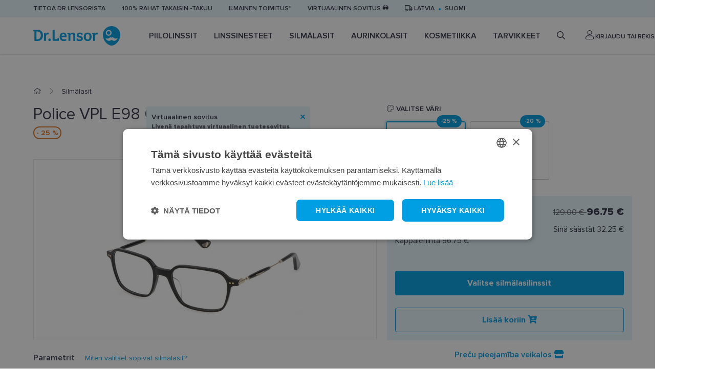

--- FILE ---
content_type: text/html; charset=utf-8
request_url: https://www.lensor.eu/fi/police-vpl-e98-0700-52-18_16717/
body_size: 24360
content:


<!DOCTYPE html>
<html lang="fi" class="no-js">
    <head>
        <title>
    
    Kehykset Police VPL E98 0700 52-18  - Dr.Lensor
</title>

        <meta http-equiv="content-type" content="text/html; charset=UTF-8" />
        <meta name="created" content="17th Jou 2025 01:29" />
        <meta name="description" content="
    
    Osta Police VPL E98 0700 52-18 kehyksetverkossa. Laaja valikoima, nopea toimitus. Katso www.lensor.eu  ja tilaa nyt!
" />
        <meta name="viewport" content="width=device-width" />
        <meta name="robots" content="NOARCHIVE,NOCACHE" />
        
            <link rel="shortcut icon" href="/static/lensor/images/favicon.781917e3c374.ico" />
        
        <link rel="canonical" href="https://www.lensor.eu/fi/police-vpl-e98-0700-52-18_16717/" />

        
        
    <link rel="stylesheet" href="/static/lensor/bootstrap/css/bootstrap-reboot.min.0dec4ee0d569.css">
    <link rel="stylesheet" href="/static/lensor/bootstrap/css/bootstrap.min.2a3b2985c956.css">
    <link rel="stylesheet" type="text/css" href="/static/lensor/js/nouislider/nouislider.min.3d9f0115e66d.css" media="screen">
    <link href="https://cdn.jsdelivr.net/npm/select2@4.1.0-beta.1/dist/css/select2.min.css" rel="stylesheet" />
    <link rel="stylesheet" type="text/css" href="/static/lensor/js/flipdown/flipdown.d30238681974.css" media="screen" />
    <link rel="stylesheet" type="text/css" href="/static/lensor/slick/slick.f38b2db10e01.css"/>
    <link rel="stylesheet" type="text/css" href="/static/lensor/css/main.9d2d0b1f4b2b.css" media="screen" />
    <link rel="stylesheet" type="text/css" href="/static/lensor/css/megamenu.4d955e56db33.css" media="screen" />
    <link rel="stylesheet" type="text/css" href="/static/lensor/css/mr.6fe5137484a9.css" media="screen" />


        
        
    
    <link rel="stylesheet" type="text/css" href="/static/lensor/css/lensor_sidepanel.7c0c25b172c2.css" media="screen" />
    <link rel="stylesheet" type="text/css" href="/static/lensor/css/faq.6cb5ecfaed87.css" media="screen" />


        
  <script type="application/ld+json">
    {
      "@context": "https://schema.org/",
      "@type": "Product",
      "name": "Police VPL E98 0700 52-18",
      "productID": "16717",
      "image": [
        "https://lensor-dev-media.s3.eu-central-1.amazonaws.com/images/products/2022/08/VPLE98_700.jpg"
       ],
      "description": "Police VPL E98 0700 52-18",
      "brand": {
        "@type": "Brand",
        "name": "POLICE"
      },
      
      "offers": {
        "@type": "Offer",
        "url": "https://www.lensor.eu/fi/police-vpl-e98-0700-52-18_16717/",
        "priceCurrency": "EUR",
        "price": 96.75,
        "priceValidUntil": "2026-02-05",
        "itemCondition": "https://schema.org/NewCondition",
        "availability": "https://schema.org/InStock"
      }
    }
    </script>
  

        
  
  
  
    <script>
      window.dataLayer = window.dataLayer || [];
    </script>

  <!-- Google Tag Manager -->
  <script>(function(w,d,s,l,i){w[l]=w[l]||[];w[l].push({'gtm.start':
    new Date().getTime(),event:'gtm.js'});var f=d.getElementsByTagName(s)[0],
    j=d.createElement(s),dl=l!='dataLayer'?'&l='+l:'';j.async=true;j.src=
    'https://www.googletagmanager.com/gtm.js?id='+i+dl;f.parentNode.insertBefore(j,f);
    })(window,document,'script','dataLayer','GTM-5B4FD7N');

    
    window.dataLayer = window.dataLayer || [];
    dataLayer.push({ 'ecommerce': null });  // Clear the previous ecommerce object.
    dataLayer.push({
        'event': 'view_item',
        
        'ecommerce': {
            'currency': 'EUR',
            'value': '96.75',
            'items': [
            {
            'item_id': '16717',
            'item_name': 'Police VPL E98 0700 52-18',
            'price': '129.00',
            'price_after_discount': '96.75',
            'discount': '32.25',
            'item_brand': 'Police',
            
                'item_category': 'Silmälasit',
            
                'item_category1': 'Kehykset',
            
            'quantity': '1',
            'item_img_url': 'https://lensor-dev-media.s3.eu-central-1.amazonaws.com/images/products/2022/08/VPLE98_700.jpg',
            'item_url': 'https://www.lensor.eu/fi/police-vpl-e98-0700-52-18_16717/'
            }
            ]
        }
    });


  </script>
  <!-- End Google Tag Manager -->



          
    </head>

    <body id="default" class="default">
        
            <!-- Google Tag Manager (noscript) -->
            <noscript><iframe src="https://www.googletagmanager.com/ns.html?id=GTM-5B4FD7N"
            height="0" width="0" style="display:none;visibility:hidden"></iframe></noscript>
            <!-- End Google Tag Manager (noscript) -->
        

        
        
    <header>
      <div class="top-nav py-2">
        <div class="container">
          <ul class="align-items-center">
            
            
            
            
            
              
                <li class="d-none d-md-block"><a href="/fi/tietoa-dr-lensorista/" >Tietoa Dr.Lensorista</a></li>
              
            
              
                <li class="d-none d-md-block"><a href="/fi/100-rahat-takaisin-takuu/" >100% rahat takaisin -takuu</a></li>
              
            
              
                <li class="d-none d-md-block"><a href="/fi/ilmainen-toimitus/" >Ilmainen toimitus*</a></li>
              
            
              
                <li class="d-none d-md-block"><a href="https://www.lensor.eu/fi/virtuaalinen-sovitus/" >Virtuaalinen sovitus 🕶️</a></li>
              
            
            

            <li class="delivery-toggle">
              <a href="#" data-toggle="modal" data-target="#lng"><i class="far fa-truck"></i>
                Latvia
              </a>
            </li>
            
              <li class="lng-toggle"><a href="#" data-toggle="modal" data-target="#lng">suomi</a></li>
            
          </ul>
        </div>
      </div>
     
      
          






<nav class="nav js-nav">
  <div class="container">
    <div class="d-flex align-items-center">
    <a href="" class="nav-toggle js-nav-toggle"><i class="fas fa-bars"></i></a>
<a href="/fi/" class="brand">
  <svg width="170" height="38" viewBox="0 0 170 38" fill="none" xmlns="http://www.w3.org/2000/svg">
    <path fill-rule="evenodd" clip-rule="evenodd"
          d="M153.017 0C162.396 0 170 7.57989 170 16.9303C170 25.2408 165.496 32.5032 158.791 36.4225C158.759 36.4406 158.728 36.4603 158.693 36.4785L158.666 36.4947C155.17 38.5008 150.868 38.5022 147.37 36.4962C147.36 36.49 147.351 36.4847 147.339 36.4785L147.273 36.4387C140.55 32.5233 136.034 25.2527 136.034 16.9303C136.034 7.57989 143.638 0 153.017 0ZM58.5544 12.646C63.2998 12.646 65.1577 15.474 65.1577 21.2135C65.1577 21.4951 65.0079 21.6933 64.6771 21.6933H55.3203C55.4854 24.7536 57.0783 26.0769 60.1631 26.0769C61.4242 26.0769 62.7193 25.7451 63.9126 25.3324C63.963 25.3157 63.9957 25.2979 64.0466 25.2979C64.2122 25.2979 64.362 25.4315 64.3947 25.6958L64.7097 27.879C64.7097 28.0782 64.6098 28.1768 64.4446 28.2429C62.9017 28.8557 61.0265 29.1525 59.3838 29.1525C54.3733 29.1525 51.5871 26.109 51.5871 20.9655C51.5871 16.3014 53.9267 12.646 58.5544 12.646ZM90.7997 12.6627C92.5918 12.6627 94.5155 12.9605 96.0094 13.4728C96.191 13.5393 96.3408 13.6705 96.3408 13.9358L96.141 17.2608C96.1252 17.4758 96.0094 17.5581 95.8087 17.5581H94.5823C94.3815 17.5581 94.2989 17.4758 94.2658 17.3264L93.8682 15.7058L93.8446 15.6996C93.6828 15.6662 92.7383 15.5076 91.5954 15.5076C89.7869 15.5076 88.4438 15.9375 88.4438 17.211C88.4438 19.8409 96.9214 18.4185 96.9214 24.2245C96.9214 27.879 93.9508 29.1525 91.0316 29.1525C87.698 29.1525 85.0098 28.2764 85.0098 28.2764C84.8432 28.2256 84.7448 28.1275 84.6939 28.0111C84.6617 27.9283 84.6617 27.8297 84.6617 27.7301L84.8778 24.2068C84.8932 23.9593 85.0257 23.8932 85.2423 23.8932H86.5191C86.6853 23.8932 86.7852 23.9593 86.801 24.0756L87.1492 25.7614C87.1333 25.7614 88.2608 26.2421 90.5826 26.2421C92.1755 26.2421 93.3376 25.6302 93.3376 24.3897C93.3376 23.2316 91.7779 22.8677 90.0021 22.4545C86.9835 21.7426 84.9762 20.8166 84.9762 17.426C84.9762 13.953 87.8123 12.6627 90.7997 12.6627ZM106.345 12.646C109.465 12.646 113.96 13.9191 113.96 20.9987C113.96 25.8773 111.406 29.1526 106.197 29.1526C101.02 29.1526 98.7631 25.7945 98.7631 20.9321C98.7631 13.8535 103.028 12.646 106.345 12.646ZM31.8698 24.191C33.2629 24.191 34.3582 25.2993 34.3582 26.7218C34.3582 28.1935 33.297 29.1525 31.8698 29.1525C30.3936 29.1525 29.3828 28.1935 29.3828 26.7218C29.3828 25.2993 30.4268 24.191 31.8698 24.191ZM8.22929 7.43573C14.9483 7.43573 18.8798 10.8604 18.8798 18.0716C18.8798 24.9027 14.9142 29.0211 8.34454 29.0211C6.40403 29.0211 4.44623 28.9373 3.21883 28.8554C2.80489 28.8214 2.2075 28.7396 2.2075 28.211V10.5956L0.33374 9.98279C0.0345722 9.88321 0 9.71851 0 9.55334V7.83263C0 7.63394 0.0998797 7.50133 0.415375 7.50133C2.32275 7.50133 4.56292 7.46925 6.02179 7.45201C6.68195 7.4398 7.27592 7.43675 7.7699 7.43599L8.22929 7.43573ZM77.7347 12.646C80.505 12.646 82.0479 14.4164 82.0479 17.2278V28.4549C82.0479 28.7025 81.923 28.8882 81.6565 28.9045H78.5966C78.48 28.9045 78.3321 28.8557 78.2663 28.7724C78.199 28.69 78.1649 28.5904 78.1649 28.4746V18.5176C78.1649 16.6317 77.435 15.6895 76.0756 15.6895C74.8981 15.6895 73.5204 16.4 72.5254 17.673V28.2591C72.5254 28.4415 72.4582 28.7556 72.1105 28.7556H69.0574C68.7097 28.7556 68.6439 28.4746 68.6439 28.2591V15.8547L66.8686 15.441C66.6189 15.3917 66.5694 15.1772 66.5694 15.0613V13.5551C66.5694 13.2909 66.7528 13.1429 67.0184 13.1252L71.5626 12.8446C71.845 12.8446 72.0279 13.0764 72.0774 13.3904L72.3597 15.1935C73.8532 13.7217 75.7265 12.646 77.7347 12.646ZM41.3003 7.502C41.6312 7.502 41.6984 7.81655 41.6984 7.99896V24.7861C41.6984 25.3649 41.9303 25.465 42.6439 25.465H46.8731L47.5703 23.5791C47.6875 23.2808 47.8354 23.2478 48.0025 23.2478H49.7606C49.9589 23.2478 50.0924 23.3474 50.1087 23.6614V28.3433C50.1087 28.6574 49.9771 28.7556 49.7759 28.7556H40.4532C38.4469 28.7556 37.7328 28.1442 37.7328 26.6059V7.99896C37.7328 7.78351 37.7996 7.502 38.1319 7.502H41.3003ZM124.413 12.6461C124.728 12.6461 125.391 12.7127 125.84 12.796C125.956 12.8118 126.089 12.8779 126.089 13.0598L125.641 16.202C125.623 16.3346 125.541 16.3676 125.441 16.3676C125.375 16.3676 125.293 16.3509 125.242 16.3346C124.728 16.1857 124.197 16.1187 123.733 16.1187C122.305 16.1187 121.41 16.8138 120.829 18.6834V28.2588C120.829 28.4413 120.763 28.7553 120.414 28.7553H117.362C117.014 28.7553 116.947 28.4748 116.947 28.2588V15.8884L115.073 15.4575C114.808 15.3914 114.773 15.1769 114.773 15.1109V13.5726C114.773 13.3073 114.957 13.1584 115.222 13.1426L119.75 12.8444C120.033 12.8444 120.216 13.0761 120.265 13.3744L120.564 15.2602C121.494 13.4395 122.703 12.6461 124.413 12.6461ZM28.5177 12.6457C28.8342 12.6457 29.4974 12.7127 29.9449 12.795C30.0606 12.8108 30.1946 12.8769 30.1946 13.0598L29.7451 16.202C29.7293 16.3346 29.6467 16.3676 29.5468 16.3676C29.4801 16.3676 29.3975 16.3509 29.3475 16.3346C28.8342 16.1857 28.3021 16.1187 27.8387 16.1187C26.4116 16.1187 25.516 16.8138 24.9354 18.6834V28.2598C24.9354 28.4417 24.8687 28.7558 24.5205 28.7558H21.4678C21.1187 28.7558 21.0529 28.4748 21.0529 28.2598V13.7674C21.0529 13.5031 21.1274 13.0474 21.6753 12.9885L23.8578 12.8444C24.1388 12.8444 24.3208 13.0761 24.3707 13.3744L24.6703 15.2602C25.5991 13.4399 26.8092 12.6457 28.5177 12.6457ZM157.018 22.7157C155.913 21.6126 154.121 21.6126 153.016 22.7157C151.91 21.6126 150.118 21.6126 149.013 22.7157C146.898 24.8247 143.525 24.9133 141.301 22.9862C141.531 24.3488 142.172 25.6554 143.228 26.7072C145.929 29.4008 150.308 29.4013 153.011 26.7087C153.011 26.7087 153.014 26.7072 153.016 26.7053C155.723 29.4013 160.102 29.4008 162.803 26.7072C163.857 25.6554 164.498 24.3488 164.731 22.9862C162.506 24.9133 159.133 24.8247 157.018 22.7157ZM106.229 15.6235C104.537 15.6235 102.763 16.2354 102.763 21.0322C102.763 24.125 103.676 26.2082 106.278 26.2082C108.783 26.2082 109.961 24.1911 109.961 21.0978C109.961 16.3015 107.855 15.6235 106.229 15.6235ZM7.89699 10.5779H6.1716V25.8119C6.45396 25.8449 7.10129 25.878 7.81439 25.878C12.2438 25.878 14.7159 22.6372 14.7159 18.0223C14.7159 13.8039 13.2729 10.5779 7.89699 10.5779ZM58.7196 15.5243C56.746 15.5243 55.7664 17.1282 55.4513 18.7991H61.4746C61.342 16.7318 60.4123 15.5243 58.7196 15.5243ZM147.355 7.50233C144.23 7.50233 141.696 10.0293 141.696 13.1466C141.696 16.2643 144.23 18.7903 147.355 18.7903C150.482 18.7903 153.017 16.2643 153.017 13.1466C153.017 10.0293 150.482 7.50233 147.355 7.50233ZM147.316 9.79995C149.192 9.79995 150.712 11.3162 150.712 13.1863C150.712 15.0559 149.192 16.5726 147.316 16.5726C145.44 16.5726 143.92 15.0559 143.92 13.1863C143.92 11.3162 145.44 9.79995 147.316 9.79995Z"
          fill="#009FE3"/>
  </svg>
</a>

    <ul class="nav__list align-items-center js-nav-list">

      <!-- Mobile Menu Brand -->
            <li class="nav__brand">
              <svg width="170" height="38" viewBox="0 0 170 38" fill="none" xmlns="http://www.w3.org/2000/svg">
              <path fill-rule="evenodd" clip-rule="evenodd" d="M153.017 0C162.396 0 170 7.57989 170 16.9303C170 25.2408 165.496 32.5032 158.791 36.4225C158.759 36.4406 158.728 36.4603 158.693 36.4785L158.666 36.4947C155.17 38.5008 150.868 38.5022 147.37 36.4962C147.36 36.49 147.351 36.4847 147.339 36.4785L147.273 36.4387C140.55 32.5233 136.034 25.2527 136.034 16.9303C136.034 7.57989 143.638 0 153.017 0ZM58.5544 12.646C63.2998 12.646 65.1577 15.474 65.1577 21.2135C65.1577 21.4951 65.0079 21.6933 64.6771 21.6933H55.3203C55.4854 24.7536 57.0783 26.0769 60.1631 26.0769C61.4242 26.0769 62.7193 25.7451 63.9126 25.3324C63.963 25.3157 63.9957 25.2979 64.0466 25.2979C64.2122 25.2979 64.362 25.4315 64.3947 25.6958L64.7097 27.879C64.7097 28.0782 64.6098 28.1768 64.4446 28.2429C62.9017 28.8557 61.0265 29.1525 59.3838 29.1525C54.3733 29.1525 51.5871 26.109 51.5871 20.9655C51.5871 16.3014 53.9267 12.646 58.5544 12.646ZM90.7997 12.6627C92.5918 12.6627 94.5155 12.9605 96.0094 13.4728C96.191 13.5393 96.3408 13.6705 96.3408 13.9358L96.141 17.2608C96.1252 17.4758 96.0094 17.5581 95.8087 17.5581H94.5823C94.3815 17.5581 94.2989 17.4758 94.2658 17.3264L93.8682 15.7058L93.8446 15.6996C93.6828 15.6662 92.7383 15.5076 91.5954 15.5076C89.7869 15.5076 88.4438 15.9375 88.4438 17.211C88.4438 19.8409 96.9214 18.4185 96.9214 24.2245C96.9214 27.879 93.9508 29.1525 91.0316 29.1525C87.698 29.1525 85.0098 28.2764 85.0098 28.2764C84.8432 28.2256 84.7448 28.1275 84.6939 28.0111C84.6617 27.9283 84.6617 27.8297 84.6617 27.7301L84.8778 24.2068C84.8932 23.9593 85.0257 23.8932 85.2423 23.8932H86.5191C86.6853 23.8932 86.7852 23.9593 86.801 24.0756L87.1492 25.7614C87.1333 25.7614 88.2608 26.2421 90.5826 26.2421C92.1755 26.2421 93.3376 25.6302 93.3376 24.3897C93.3376 23.2316 91.7779 22.8677 90.0021 22.4545C86.9835 21.7426 84.9762 20.8166 84.9762 17.426C84.9762 13.953 87.8123 12.6627 90.7997 12.6627ZM106.345 12.646C109.465 12.646 113.96 13.9191 113.96 20.9987C113.96 25.8773 111.406 29.1526 106.197 29.1526C101.02 29.1526 98.7631 25.7945 98.7631 20.9321C98.7631 13.8535 103.028 12.646 106.345 12.646ZM31.8698 24.191C33.2629 24.191 34.3582 25.2993 34.3582 26.7218C34.3582 28.1935 33.297 29.1525 31.8698 29.1525C30.3936 29.1525 29.3828 28.1935 29.3828 26.7218C29.3828 25.2993 30.4268 24.191 31.8698 24.191ZM8.22929 7.43573C14.9483 7.43573 18.8798 10.8604 18.8798 18.0716C18.8798 24.9027 14.9142 29.0211 8.34454 29.0211C6.40403 29.0211 4.44623 28.9373 3.21883 28.8554C2.80489 28.8214 2.2075 28.7396 2.2075 28.211V10.5956L0.33374 9.98279C0.0345722 9.88321 0 9.71851 0 9.55334V7.83263C0 7.63394 0.0998797 7.50133 0.415375 7.50133C2.32275 7.50133 4.56292 7.46925 6.02179 7.45201C6.68195 7.4398 7.27592 7.43675 7.7699 7.43599L8.22929 7.43573ZM77.7347 12.646C80.505 12.646 82.0479 14.4164 82.0479 17.2278V28.4549C82.0479 28.7025 81.923 28.8882 81.6565 28.9045H78.5966C78.48 28.9045 78.3321 28.8557 78.2663 28.7724C78.199 28.69 78.1649 28.5904 78.1649 28.4746V18.5176C78.1649 16.6317 77.435 15.6895 76.0756 15.6895C74.8981 15.6895 73.5204 16.4 72.5254 17.673V28.2591C72.5254 28.4415 72.4582 28.7556 72.1105 28.7556H69.0574C68.7097 28.7556 68.6439 28.4746 68.6439 28.2591V15.8547L66.8686 15.441C66.6189 15.3917 66.5694 15.1772 66.5694 15.0613V13.5551C66.5694 13.2909 66.7528 13.1429 67.0184 13.1252L71.5626 12.8446C71.845 12.8446 72.0279 13.0764 72.0774 13.3904L72.3597 15.1935C73.8532 13.7217 75.7265 12.646 77.7347 12.646ZM41.3003 7.502C41.6312 7.502 41.6984 7.81655 41.6984 7.99896V24.7861C41.6984 25.3649 41.9303 25.465 42.6439 25.465H46.8731L47.5703 23.5791C47.6875 23.2808 47.8354 23.2478 48.0025 23.2478H49.7606C49.9589 23.2478 50.0924 23.3474 50.1087 23.6614V28.3433C50.1087 28.6574 49.9771 28.7556 49.7759 28.7556H40.4532C38.4469 28.7556 37.7328 28.1442 37.7328 26.6059V7.99896C37.7328 7.78351 37.7996 7.502 38.1319 7.502H41.3003ZM124.413 12.6461C124.728 12.6461 125.391 12.7127 125.84 12.796C125.956 12.8118 126.089 12.8779 126.089 13.0598L125.641 16.202C125.623 16.3346 125.541 16.3676 125.441 16.3676C125.375 16.3676 125.293 16.3509 125.242 16.3346C124.728 16.1857 124.197 16.1187 123.733 16.1187C122.305 16.1187 121.41 16.8138 120.829 18.6834V28.2588C120.829 28.4413 120.763 28.7553 120.414 28.7553H117.362C117.014 28.7553 116.947 28.4748 116.947 28.2588V15.8884L115.073 15.4575C114.808 15.3914 114.773 15.1769 114.773 15.1109V13.5726C114.773 13.3073 114.957 13.1584 115.222 13.1426L119.75 12.8444C120.033 12.8444 120.216 13.0761 120.265 13.3744L120.564 15.2602C121.494 13.4395 122.703 12.6461 124.413 12.6461ZM28.5177 12.6457C28.8342 12.6457 29.4974 12.7127 29.9449 12.795C30.0606 12.8108 30.1946 12.8769 30.1946 13.0598L29.7451 16.202C29.7293 16.3346 29.6467 16.3676 29.5468 16.3676C29.4801 16.3676 29.3975 16.3509 29.3475 16.3346C28.8342 16.1857 28.3021 16.1187 27.8387 16.1187C26.4116 16.1187 25.516 16.8138 24.9354 18.6834V28.2598C24.9354 28.4417 24.8687 28.7558 24.5205 28.7558H21.4678C21.1187 28.7558 21.0529 28.4748 21.0529 28.2598V13.7674C21.0529 13.5031 21.1274 13.0474 21.6753 12.9885L23.8578 12.8444C24.1388 12.8444 24.3208 13.0761 24.3707 13.3744L24.6703 15.2602C25.5991 13.4399 26.8092 12.6457 28.5177 12.6457ZM157.018 22.7157C155.913 21.6126 154.121 21.6126 153.016 22.7157C151.91 21.6126 150.118 21.6126 149.013 22.7157C146.898 24.8247 143.525 24.9133 141.301 22.9862C141.531 24.3488 142.172 25.6554 143.228 26.7072C145.929 29.4008 150.308 29.4013 153.011 26.7087C153.011 26.7087 153.014 26.7072 153.016 26.7053C155.723 29.4013 160.102 29.4008 162.803 26.7072C163.857 25.6554 164.498 24.3488 164.731 22.9862C162.506 24.9133 159.133 24.8247 157.018 22.7157ZM106.229 15.6235C104.537 15.6235 102.763 16.2354 102.763 21.0322C102.763 24.125 103.676 26.2082 106.278 26.2082C108.783 26.2082 109.961 24.1911 109.961 21.0978C109.961 16.3015 107.855 15.6235 106.229 15.6235ZM7.89699 10.5779H6.1716V25.8119C6.45396 25.8449 7.10129 25.878 7.81439 25.878C12.2438 25.878 14.7159 22.6372 14.7159 18.0223C14.7159 13.8039 13.2729 10.5779 7.89699 10.5779ZM58.7196 15.5243C56.746 15.5243 55.7664 17.1282 55.4513 18.7991H61.4746C61.342 16.7318 60.4123 15.5243 58.7196 15.5243ZM147.355 7.50233C144.23 7.50233 141.696 10.0293 141.696 13.1466C141.696 16.2643 144.23 18.7903 147.355 18.7903C150.482 18.7903 153.017 16.2643 153.017 13.1466C153.017 10.0293 150.482 7.50233 147.355 7.50233ZM147.316 9.79995C149.192 9.79995 150.712 11.3162 150.712 13.1863C150.712 15.0559 149.192 16.5726 147.316 16.5726C145.44 16.5726 143.92 15.0559 143.92 13.1863C143.92 11.3162 145.44 9.79995 147.316 9.79995Z" fill="#009FE3"/>
              </svg>
              <a href="#" class="nav-close js-nav-close"><i class="fas fa-times"></i></a>
            </li>
            <!-- / Mobile Menu Brand -->
            <!-- Mobile Menu Search -->
            <li class="nav__search">
              <form method="get" action="/fi/search/" class="w-100">
                  <input type="search" name="q" value="" placeholder="Haku" class="form-control" id="id_q">
              </form>
            </li>
            <!-- / Mobile Menu Search -->

      
        
        
          
          
            
              
            
              <li class="nav__item js-nav-item ">
                <a href="/fi/piilolinssit/" class="nav__link has_subnav">
                  Piilolinssit
                </a>

                
                  
                    


<!-- Megamenu -->
<div class="megamenu">
    <!-- Kategorijas -->
    <div class="megamenu__block megamenu__block--fixed">
      <div class="megamenu__block-title megamenu__block-title--desktop">Luokat</div>
        <ul class="megamenu__list">
        
        
        
            
                
                <li class="megamenu__list-item">
                    <a class="megamenu__list-link" href="/fi/piilolinssit/kertakayttolinssit/">Kertakäyttölinssit</a>
                </li>
                
            
                
                <li class="megamenu__list-item">
                    <a class="megamenu__list-link" href="/fi/piilolinssit/viikkolinssit/">Viikkolinssit</a>
                </li>
                
            
                
                <li class="megamenu__list-item">
                    <a class="megamenu__list-link" href="/fi/piilolinssit/kuukausilinssit/">Kuukausilinssit</a>
                </li>
                
            
                
                <li class="megamenu__list-item">
                    <a class="megamenu__list-link" href="/fi/piilolinssit/varilliset-linssit/">Värilliset linssit</a>
                </li>
                
            
                
                <li class="megamenu__list-item">
                    <a class="megamenu__list-link" href="/fi/piilolinssit/tooriset-linssit/">Tooriset linssit</a>
                </li>
                
            
                
                <li class="megamenu__list-item">
                    <a class="megamenu__list-link" href="/fi/piilolinssit/progressiiviset-multifokaliset-linssit/">Progressiiviset (multifokaliset) linssit</a>
                </li>
                
            
                
            
                
            
        
        </ul>
    </div>
    <!-- / Kategorijas -->
    
    
        <!-- Zīmoli: Kontaktlēcas-->
<div class="megamenu__block">
  <div class="megamenu__block-title">Top brand</div>
  <div class="megamenu__col megamenu__col-2">              
    <a class="megamenu__btn megamenu__btn--ico" href="/en/contacts/?selected_facets=brand_exact%3ABIOFINITY" title="Biofinity">
      <img src="https://lensor-dev-media.s3.eu-central-1.amazonaws.com/filer_public/56/12/56123cb2-468f-40fc-9bca-691431210f8e/biofinity11.svg" alt="Biofinity">
    </a>
    <a class="megamenu__btn megamenu__btn--ico"href="/en/contacts/?selected_facets=brand_exact%3ADIVINITI" title="Diviniti">
      <img src="https://lensor-dev-media.s3.eu-central-1.amazonaws.com/filer_public/7e/1f/7e1f2b4f-b98c-439a-907e-3aa0fba8bbc8/diviniti11.svg" alt="Diviniti">
    </a>
    <a class="megamenu__btn megamenu__btn--ico" href="/en/contacts/?selected_facets=brand_exact%3AAIR+OPTIX&selected_facets=brand_exact%3AAIROPTIX" title="Air Optix">
      <img src="https://lensor-dev-media.s3.eu-central-1.amazonaws.com/filer_public/f0/58/f0583303-8d1d-4246-b3f6-f76f5bea1da4/air-optix11.svg" alt="Air Optix"
    </a>
    <a class="megamenu__btn megamenu__btn--ico"href="/en/contacts/?selected_facets=brand_exact%3ATOTAL30&selected_facets=brand_exact%3ATOTAL+1" title="Total">
      <img src="https://lensor-dev-media.s3.eu-central-1.amazonaws.com/filer_public/8c/92/8c92dd0f-5c62-48b0-af02-b23813069b23/dailies-total-111.svg" alt="Total">
    </a>                
    <a class="megamenu__btn megamenu__btn--ico"href="/en/contacts/?selected_facets=brand_exact%3ASOFLENS" title="SofLens">
      <img src="https://lensor-dev-media.s3.eu-central-1.amazonaws.com/filer_public/a2/c2/a2c2172c-5eed-4b74-b82b-804c04526cf5/softlens1.svg" alt="SofLens">
    </a>  
    <a class="megamenu__btn megamenu__btn--ico" href="/en/contacts/?selected_facets=brand_exact%3ADAILIES" title="Dailies">
      <img src="https://lensor-dev-media.s3.eu-central-1.amazonaws.com/filer_public/43/9d/439d365e-3abf-4f6a-be15-20ad66b3ba7d/dailies1.svg" alt="Dailies">
    </a>                      
  </div>
</div>
  <!-- / Zīmoli -->
            <!-- Kategorijas -->
            <div class="megamenu__block megamenu__block--fixed">
              <div class="megamenu__block-title">Contact lens subscription</div>
              <ul class="megamenu__list megamenu__list--col-1">
                <li class="megamenu__list-item"><a class="megamenu__list-link" href="https://www.lensor.eu/en/contact-lens-subscription/">Contact lens subscription</a></li>
              </ul>
            </div>
            <!-- / Kategorijas -->
    
    
    
        <!-- Baneris -->
        
        
        <div class="megamenu__block megamenu__block--sm-center">
            <a class="megamenu__banner-link" href="https://www.lensor.eu/en/contact-lens-subscription/">
                <img class="megamenu__banner-media" src="https://lensor-dev-media.s3.eu-central-1.amazonaws.com/cache/cb/b1/cbb129d8997044be12fc303ba3feafa2.webp" alt="">
            </a>
        </div>
        
        <!-- /Baneris -->
    
  </div>
  <!-- / Megamenu -->
                  
                
                

                

              </li>
            
          
            
              
            
              <li class="nav__item js-nav-item ">
                <a href="/fi/linssinesteet/" class="nav__link has_subnav">
                  Linssinesteet
                </a>

                
                  
                    


<!-- Megamenu -->
<div class="megamenu">
    <!-- Kategorijas -->
    <div class="megamenu__block megamenu__block--fixed">
      <div class="megamenu__block-title megamenu__block-title--desktop">Luokat</div>
        <ul class="megamenu__list">
        
        
        
            
                
                <li class="megamenu__list-item">
                    <a class="megamenu__list-link" href="/fi/linssinesteet/linssinesteet/">Linssinesteet</a>
                </li>
                
            
                
                <li class="megamenu__list-item">
                    <a class="megamenu__list-link" href="/fi/linssinesteet/silmatippoja/">Silmätippoja</a>
                </li>
                
            
                
                <li class="megamenu__list-item">
                    <a class="megamenu__list-link" href="/fi/linssinesteet/skidums-cietajam-kontaktlecam/">Solution for rigid contact lenses</a>
                </li>
                
            
        
        </ul>
    </div>
    <!-- / Kategorijas -->
    
    
        <!-- Zīmoli: Kopšanas līdzekļi-->
<div class="megamenu__block">
  <div class="megamenu__block-title">Top brand</div>
  <div class="megamenu__col megamenu__col-2">              
    <a class="megamenu__btn megamenu__btn--ico" href="/en/solutions/?selected_facets=brand_exact%3ADR.LENSOR" title="Dr.Lensor">
      <img src="https://lensor-dev-media.s3.eu-central-1.amazonaws.com/filer_public/53/2c/532c7ed9-e1f8-4126-a16d-2d3953d08a4e/dr-lensor1.svg" alt="Dr.Lensor">
    </a>
     <a class="megamenu__btn megamenu__btn--ico" href="/en/solutions/?selected_facets=brand_exact%3ADIVINITI" title="Diviniti">
      <img src="https://lensor-dev-media.s3.eu-central-1.amazonaws.com/filer_public/08/bc/08bc816f-eab0-4a5a-bec5-22ac0047d477/diviniti11.svg" alt="Diviniti"
    </a>
    <a class="megamenu__btn megamenu__btn--ico" href="/en/solutions/?selected_facets=brand_exact%3ARENU" title="ReNu">
      <img src="https://lensor-dev-media.s3.eu-central-1.amazonaws.com/filer_public/db/b7/dbb73cc5-aa7d-44b7-8aec-c5b0ee086bd4/renu.svg" alt="ReNu"
    </a>
 <a class="megamenu__btn megamenu__btn--ico" href="/en/solutions/?selected_facets=brand_exact%3AOPTIFREE" title="Opti-Free">
      <img src="https://lensor-dev-media.s3.eu-central-1.amazonaws.com/filer_public/57/7c/577c81a7-9a16-4ca2-bea1-86b1af16e81a/opti-free.svg" alt="Opti-Free"
</a>
<a class="megamenu__btn megamenu__btn--ico" href="/en/solutions/eye-drops/?selected_facets=brand_exact%3ASYSTANE" title="Systane">
      <img src="https://lensor-dev-media.s3.eu-central-1.amazonaws.com/filer_public/4f/0a/4f0a8f99-a9b3-416e-8370-ee7a8d19587c/systane1.svg" alt="Systane"
</a>
    <a class="megamenu__btn megamenu__btn--ico" href="/en/solutions/eye-drops/?selected_facets=brand_exact%3AOCUTEIN" title="Ocutein">
      <img src="https://lensor-dev-media.s3.eu-central-1.amazonaws.com/filer_public/80/0f/800fca72-b9dd-4d6d-b43f-c9ff54738e12/ocutein1.svg" alt="Ocutein">
    </a>                                      
  </div>
</div>
<!-- / Zīmoli -->
<!-- Skaits-->
<div class="megamenu__block">
  <div class="megamenu__block-title">Package</div>
  <div class="megamenu__block-sm-horizontal horizonal--col-3">
    <a class="megamenu__btn megamenu__btn--text" href="/en/solutions/?selected_facets=package_exact%3A1">1</a>
    <a class="megamenu__btn megamenu__btn--text" href="/en/solutions/?selected_facets=package_exact%3A2">2</a>
    <a class="megamenu__btn megamenu__btn--text" href="/en/solutions/?selected_facets=package_exact%3A3">3</a>
  </div>
</div>
<!-- / Zīmoli-->
    
    
    
        <!-- Baneris -->
        
        
        <div class="megamenu__block megamenu__block--sm-center">
            <a class="megamenu__banner-link" href="https://www.lensor.eu/en/solutions/solutions/">
                <img class="megamenu__banner-media" src="https://lensor-dev-media.s3.eu-central-1.amazonaws.com/cache/bc/97/bc9789077f62bf5330397a96198b5c5e.webp" alt="">
            </a>
        </div>
        
        <!-- /Baneris -->
    
  </div>
  <!-- / Megamenu -->
                  
                
                

                

              </li>
            
          
            
              
            
              <li class="nav__item js-nav-item ">
                <a href="/fi/silmalasit/" class="nav__link has_subnav">
                  Silmälasit
                </a>

                
                  
                    


<!-- Megamenu -->
<div class="megamenu">
    <!-- Kategorijas -->
    <div class="megamenu__block megamenu__block--fixed">
      <div class="megamenu__block-title megamenu__block-title--desktop">Luokat</div>
        <ul class="megamenu__list">
        
        
        
            
                
            
                
                <li class="megamenu__list-item">
                    <a class="megamenu__list-link" href="/fi/silmalasit/brilles-sievietem/">Women&#x27;s glasses</a>
                </li>
                
            
                
                <li class="megamenu__list-item">
                    <a class="megamenu__list-link" href="/fi/silmalasit/viriesu-brilles/">Men&#x27;s glasses</a>
                </li>
                
            
                
                <li class="megamenu__list-item">
                    <a class="megamenu__list-link" href="/fi/silmalasit/brillu-komplekts/">Glasses set 49€</a>
                </li>
                
            
                
                <li class="megamenu__list-item">
                    <a class="megamenu__list-link" href="/fi/silmalasit/brilles-izdevigak/">Glasses set €79</a>
                </li>
                
            
                
                <li class="megamenu__list-item">
                    <a class="megamenu__list-link" href="/fi/silmalasit/zimola-piedavajums/">Glasses set €99</a>
                </li>
                
            
                
                <li class="megamenu__list-item">
                    <a class="megamenu__list-link" href="/fi/silmalasit/brilles-berniem/">Lasit lapsille</a>
                </li>
                
            
                
            
                
                <li class="megamenu__list-item">
                    <a class="megamenu__list-link" href="/fi/silmalasit/tietokonelasit/">Tietokonelasit</a>
                </li>
                
            
                
                <li class="megamenu__list-item">
                    <a class="megamenu__list-link" href="/fi/silmalasit/reading-glasses/">Reading glasses</a>
                </li>
                
            
                
                <li class="megamenu__list-item">
                    <a class="megamenu__list-link" href="/fi/silmalasit/uzlabotas-lasambrilles/">Lähilasit</a>
                </li>
                
            
                
            
                
                <li class="megamenu__list-item">
                    <a class="megamenu__list-link" href="/fi/silmalasit/silmalasilinssit/">Silmälasilinssit</a>
                </li>
                
            
        
        </ul>
    </div>
    <!-- / Kategorijas -->
    
    
        <!-- Zīmoli: Brilles-->
<div class="megamenu__block">
  <div class="megamenu__block-title">Top brands</div>
  <div class="megamenu__col megamenu__col-2">              
    <a class="megamenu__btn megamenu__btn--ico" href="/en/glasses/?selected_facets=brand_exact%3AGUESS" title="Guess">
      <img src="https://lensor-dev-media.s3.eu-central-1.amazonaws.com/filer_public/a8/5c/a85c56d3-9c6c-4bab-b1bc-fd5a854e6fb2/guess1.svg" alt="Guess">
    </a>
     <a class="megamenu__btn megamenu__btn--ico" href="/en/glasses/?selected_facets=brand_exact%3ARAY-BAN" title="Ray-Ban">
      <img src="https://lensor-dev-media.s3.eu-central-1.amazonaws.com/filer_public/d6/08/d608cdff-5032-4c8f-9706-bd820acf7ae1/ray-ban1.svg" alt="Ray-Ban"
    </a>
    <a class="megamenu__btn megamenu__btn--ico" href="/en/glasses/?selected_facets=brand_exact%3AVOGUE" title="Vogue">
      <img src="https://lensor-dev-media.s3.eu-central-1.amazonaws.com/filer_public/90/98/9098bbaa-2781-44d9-8dbf-23d8911018cc/vogue1.svg" alt="Vogue"
    </a>
    <a class="megamenu__btn megamenu__btn--ico" href="/en/glasses/?selected_facets=brand_exact%3AVERTICE" title="Vertice">
      <img src="https://lensor-dev-media.s3.eu-central-1.amazonaws.com/filer_public/62/7c/627cf4bf-d58c-4f2a-a5aa-ac0749cb22aa/vertice1.svg" alt="Vertice">
    </a>                
    <a class="megamenu__btn megamenu__btn--ico"href="/en/glasses/?selected_facets=brand_exact%3AALICE" title="Alice">
      <img src="https://lensor-dev-media.s3.eu-central-1.amazonaws.com/filer_public/dc/d1/dcd108ae-9ce5-44a1-bfbc-16c7cf1e8f48/alice1.svg" alt="Alice">
    </a>  
    <a class="megamenu__btn megamenu__btn--ico" href="/en/glasses/?selected_facets=brand_exact%3AICONE" title="Icone">
      <img src="https://lensor-dev-media.s3.eu-central-1.amazonaws.com/filer_public/d8/09/d80997e3-3553-4427-a9d6-cb75a91ddc4b/lcone1.svg" alt="Icone">
    </a>                      
  </div>
</div>
<!-- / Zīmoli -->
<!-- Rāmis -->
<div class="megamenu__block">
  <div class="megamenu__block-title">Frame size</div>
  <div class="megamenu__block-sm-horizontal horizonal--col-3">
    <a class="megamenu__btn megamenu__btn--text" href="/en/glasses/?selected_facets=frame_size_exact%3AS">S</a>
    <a class="megamenu__btn megamenu__btn--text" href="/en/glasses/?selected_facets=frame_size_exact%3AM">M</a>
    <a class="megamenu__btn megamenu__btn--text" href="/en/glasses/?selected_facets=frame_size_exact%3AL">L</a>
    <a class="megamenu__btn megamenu__btn--text" href="/en/glasses/?selected_facets=frame_size_exact%3AXL">XL</a>
  </div>
</div>
<!-- / Rāmis -->
    
    
    
        <!-- Baneris -->
        
        
        <div class="megamenu__block megamenu__block--sm-center">
            <a class="megamenu__banner-link" href="#">
                <img class="megamenu__banner-media" src="https://lensor-dev-media.s3.eu-central-1.amazonaws.com/cache/51/76/5176aaf71520634910c3530debe52e4f.webp" alt="">
            </a>
        </div>
        
        <!-- /Baneris -->
    
  </div>
  <!-- / Megamenu -->
                  
                
                

                

              </li>
            
          
            
              
            
              <li class="nav__item js-nav-item ">
                <a href="/fi/aurinkolasit/" class="nav__link has_subnav">
                  Aurinkolasit
                </a>

                
                  
                    


<!-- Megamenu -->
<div class="megamenu">
    <!-- Kategorijas -->
    <div class="megamenu__block megamenu__block--fixed">
      <div class="megamenu__block-title megamenu__block-title--desktop">Luokat</div>
        <ul class="megamenu__list">
        
        
        
            
                
                <li class="megamenu__list-item">
                    <a class="megamenu__list-link" href="/fi/aurinkolasit/ray-ban-sunglasses/">Ray-Ban sunglasses</a>
                </li>
                
            
                
                <li class="megamenu__list-item">
                    <a class="megamenu__list-link" href="/fi/aurinkolasit/polaroid-sunglasses/">Polaroid sunglasses</a>
                </li>
                
            
                
                <li class="megamenu__list-item">
                    <a class="megamenu__list-link" href="/fi/aurinkolasit/naisten-aurinkolasit/">Naisten aurinkolasit</a>
                </li>
                
            
                
                <li class="megamenu__list-item">
                    <a class="megamenu__list-link" href="/fi/aurinkolasit/miesten-aurinkolasit/">Miesten aurinkolasit</a>
                </li>
                
            
                
                <li class="megamenu__list-item">
                    <a class="megamenu__list-link" href="/fi/aurinkolasit/lasten-aurinkolasit/">Lasten aurinkolasit</a>
                </li>
                
            
                
            
                
                <li class="megamenu__list-item">
                    <a class="megamenu__list-link" href="/fi/aurinkolasit/prescription-sunglasses/">Prescription sunglasses</a>
                </li>
                
            
                
            
        
        </ul>
    </div>
    <!-- / Kategorijas -->
    
    
        <!-- Zīmoli: Saulesbrilles -->
<div class="megamenu__block">
  <div class="megamenu__block-title">Top brand</div>
  <div class="megamenu__col megamenu__col-2">              
    <a class="megamenu__btn megamenu__btn--ico" href="/en/sunglasses/ray-ban-sunglasses/" title="Ray-Ban">
      <img src="https://lensor-dev-media.s3.eu-central-1.amazonaws.com/filer_public/d6/08/d608cdff-5032-4c8f-9706-bd820acf7ae1/ray-ban1.svg" alt="Ray-Ban">
    </a>
    <a class="megamenu__btn megamenu__btn--ico" href="/en/sunglasses/polaroid-sunglasses/" title="Polaroid">
      <img src="https://lensor-dev-media.s3.eu-central-1.amazonaws.com/filer_public/da/4a/da4a199b-ac86-42f0-b873-391a9cba211f/polariod1.svg" alt="Polaroid">
    </a>
    <a class="megamenu__btn megamenu__btn--ico" href="/en/sunglasses/?selected_facets=brand_exact%3AGUESS" title="Guess">
      <img src="https://lensor-dev-media.s3.eu-central-1.amazonaws.com/filer_public/a8/5c/a85c56d3-9c6c-4bab-b1bc-fd5a854e6fb2/guess1.svg" alt="Guess"
    </a>
    <a class="megamenu__btn megamenu__btn--ico" href="/en/sunglasses/?selected_facets=brand_exact%3ATRENDY" title="Trendy">
      <img src="https://lensor-dev-media.s3.eu-central-1.amazonaws.com/filer_public/c4/23/c4238697-0282-4ed3-9911-e724aa6689d6/trendy1.svg" alt="Trendy">
    </a>                
    <a class="megamenu__btn megamenu__btn--ico"href="/en/sunglasses/?selected_facets=brand_exact%3AICONE" title="Icone">
      <img src="https://lensor-dev-media.s3.eu-central-1.amazonaws.com/filer_public/d8/09/d80997e3-3553-4427-a9d6-cb75a91ddc4b/lcone1.svg" alt="Icone">
    </a>  
    <a class="megamenu__btn megamenu__btn--ico" href="/en/sunglasses/?selected_facets=brand_exact%3AAVANGLION" title="Avanglion">
      <img src="https://lensor-dev-media.s3.eu-central-1.amazonaws.com/filer_public/4a/2e/4a2e3b01-14a0-40d1-ba3f-3b352fa578ea/avanglion1.svg" alt="Avanglion">
    </a>                      
  </div>
</div>
<!-- / Zīmoli -->
<!-- Rāmis -->
<div class="megamenu__block">
  <div class="megamenu__block-title">Frame size</div>
  <div class="megamenu__block-sm-horizontal horizonal--col-3">
    <a class="megamenu__btn megamenu__btn--text" href="/en/sunglasses/?selected_facets=frame_size_exact%3AS">S</a>
    <a class="megamenu__btn megamenu__btn--text" href="/en/sunglasses/?selected_facets=frame_size_exact%3AM">M</a>
    <a class="megamenu__btn megamenu__btn--text" href="/en/sunglasses/?selected_facets=frame_size_exact%3AL">L</a>
    <a class="megamenu__btn megamenu__btn--text" href="/en/sunglasses/?selected_facets=frame_size_exact%3AXL">XL</a>
  </div>
</div>
<!-- / Rāmis -->
    
    
    
        <!-- Baneris -->
        
        
        <div class="megamenu__block megamenu__block--sm-center">
            <a class="megamenu__banner-link" href="https://www.lensor.eu/en/glasses/female-glasses/">
                <img class="megamenu__banner-media" src="https://lensor-dev-media.s3.eu-central-1.amazonaws.com/cache/f6/09/f6094f6e3e54c66212b787f169aaa86b.webp" alt="">
            </a>
        </div>
        
        <!-- /Baneris -->
    
  </div>
  <!-- / Megamenu -->
                  
                
                

                

              </li>
            
          
            
              
            
              <li class="nav__item js-nav-item position-relative">
                <a href="/fi/cosmetics/" class="nav__link has_subnav">
                  Kosmetiikka
                </a>

                
                  
                    


<!-- Megamenu -->
<div class="megamenu">
    <!-- Kategorijas -->
    <div class="megamenu__block megamenu__block--fixed">
      <div class="megamenu__block-title megamenu__block-title--desktop">Luokat</div>
        <ul class="megamenu__list">
        
        
        
            
                
                <li class="megamenu__list-item">
                    <a class="megamenu__list-link" href="/fi/cosmetics/skin-care/">Cosmetics for the face</a>
                </li>
                
            
                
                <li class="megamenu__list-item">
                    <a class="megamenu__list-link" href="/fi/cosmetics/eye-creams-serums/">Eye creams and serums</a>
                </li>
                
            
                
                <li class="megamenu__list-item">
                    <a class="megamenu__list-link" href="/fi/cosmetics/face-creams/">Face creams</a>
                </li>
                
            
                
                <li class="megamenu__list-item">
                    <a class="megamenu__list-link" href="/fi/cosmetics/sun-protection-products/">Sun protection products with SPF</a>
                </li>
                
            
                
                <li class="megamenu__list-item">
                    <a class="megamenu__list-link" href="/fi/cosmetics/face-cleansing/">Face Cleansers</a>
                </li>
                
            
                
                <li class="megamenu__list-item">
                    <a class="megamenu__list-link" href="/fi/cosmetics/face-care-masks/">Face Masks for Skin Care</a>
                </li>
                
            
                
                <li class="megamenu__list-item">
                    <a class="megamenu__list-link" href="/fi/cosmetics/hair-care/">Shampoos and Conditioners</a>
                </li>
                
            
                
                <li class="megamenu__list-item">
                    <a class="megamenu__list-link" href="/fi/cosmetics/ravintolisat/">Ravintolisät</a>
                </li>
                
            
        
        </ul>
    </div>
    <!-- / Kategorijas -->
    
    
    
    
        <!-- Baneris -->
        
        
        <div class="megamenu__block megamenu__block--sm-center">
            <a class="megamenu__banner-link" href="https://www.lensor.eu/en/cosmetics/">
                <img class="megamenu__banner-media" src="https://lensor-dev-media.s3.eu-central-1.amazonaws.com/cache/f7/a6/f7a65e5a79d13e8a49e76670fb89de55.webp" alt="">
            </a>
        </div>
        
        <!-- /Baneris -->
    
  </div>
  <!-- / Megamenu -->
                  
                
                

                

              </li>
            
          
            
              
            
              <li class="nav__item js-nav-item position-relative">
                <a href="/fi/tarvikkeet/" class="nav__link has_subnav">
                  Tarvikkeet
                </a>

                
                  
                    


<!-- Megamenu -->
<div class="megamenu">
    <!-- Kategorijas -->
    <div class="megamenu__block megamenu__block--fixed">
      <div class="megamenu__block-title megamenu__block-title--desktop">Luokat</div>
        <ul class="megamenu__list">
        
        
        
            
                
                <li class="megamenu__list-item">
                    <a class="megamenu__list-link" href="/fi/tarvikkeet/pinsetit/">Pinsetit</a>
                </li>
                
            
                
                <li class="megamenu__list-item">
                    <a class="megamenu__list-link" href="/fi/tarvikkeet/kotelot-piilolinsseille/">Kotelot piilolinsseille</a>
                </li>
                
            
                
                <li class="megamenu__list-item">
                    <a class="megamenu__list-link" href="/fi/tarvikkeet/lasikotelot/">Lasikotelot</a>
                </li>
                
            
                
                <li class="megamenu__list-item">
                    <a class="megamenu__list-link" href="/fi/tarvikkeet/silmalasien-puhdistusaineet/">Silmälasien puhdistusaineet</a>
                </li>
                
            
                
                <li class="megamenu__list-item">
                    <a class="megamenu__list-link" href="/fi/tarvikkeet/ketjut-ja-johdot/">Ketjut ja johdot</a>
                </li>
                
            
                
                <li class="megamenu__list-item">
                    <a class="megamenu__list-link" href="/fi/tarvikkeet/silmamaskit/">Silmämaskit</a>
                </li>
                
            
                
                <li class="megamenu__list-item">
                    <a class="megamenu__list-link" href="/fi/tarvikkeet/kuulosuojaimet/">Kuulosuojaimet</a>
                </li>
                
            
                
                <li class="megamenu__list-item">
                    <a class="megamenu__list-link" href="/fi/tarvikkeet/silmaluomen-hygienia/">Silmäluomen hygienia</a>
                </li>
                
            
                
            
        
        </ul>
    </div>
    <!-- / Kategorijas -->
    
    
    
    
  </div>
  <!-- / Megamenu -->
                  
                
                

                

              </li>
            
          
        
      
      
        <li class="nav__item d-none d-md-block"><a class="nav__link" href="#" data-toggle="modal" data-target="#search-modal"><i class="far fa-search"></i></a></li>
        <li class="nav__info">
          
          

          
              
                <p class="">
                  <a href="/fi/tietoa-dr-lensorista/">Tietoa Dr.Lensorista</a>
                </p>
              
            
              
                <p class="">
                  <a href="/fi/100-rahat-takaisin-takuu/">100% rahat takaisin -takuu</a>
                </p>
              
            
              
                <p class="">
                  <a href="/fi/ilmainen-toimitus/">Ilmainen toimitus*</a>
                </p>
              
            
              
                <p class="mb-0">
                  <a href="https://www.lensor.eu/fi/virtuaalinen-sovitus/">Virtuaalinen sovitus 🕶️</a>
                </p>
              
            
        </li> 
        
    </ul>

  
    <ul class="profile-list ml-auto">
      
        <li class=""><a class="nav__link text-12" href="/fi/accounts/login/"><i class="fal fa-user"></i><span> Kirjaudu tai rekisteröidy</span></a></li>
      
      <li class="profile-list--cart">
        <a class="nav__link text-12 d-flex align-items-center" href="/fi/basket/">
          
          <span class="d-none">0,00</span>
          <i class="fal fa-shopping-cart"></i> <span class="shopping-cart-count">0</span>

        </a>
          <div id="popup-cart">
            






<script src="/static/lensor/js/jquery-3.3.1.min.378087a64e13.js"></script>





   
          </div>
      </li>
        
    </ul>

    </div>
  </div>
</nav>
      
     
    </header>

    <div class="container">
      



<div id="messages">

</div>
    </div>
    
    
  



<div class="container">
    
    
    <script>
        document.addEventListener('DOMContentLoaded', () => {
        // Unix timestamp (in seconds) to count down to
        
        // Start the countdown
        
        });
    </script>
    
</div>

    
    


    
    

      <div class="container pt-4 pb-4">
        
  
    <div class="breadcrumb">
      <ul>
        <li><a href="/fi/"><i class="fal fa-home"></i></a></li>
        
        
            
                <li><i class="fal fa-chevron-right"></i><a href="/fi/silmalasit/">Silmälasit</a></li>
            
        
            
        
        
      </ul>
    </div>
  

        

        <div id="content_inner">

          
    
    

    
    
    

    <div class="grid">
        <!--Media-->
        <div class="grid__media">
            <h1 class="article__title">
                Police VPL E98 0700 52-18
                
            </h1>
            
                <span class="tag tag--discount">
                - 25 %
                </span>
            
            
            

            
    
            
      
            



      
    
    



     
            
      
            
                <!-- VTO -->
                <ul class="vto-switch container">
                    <li class="vto-switch__item active"><a class="vto-switch__link js-vts-tab" data-target="carousel" href="#">Kuva <i class="far fa-image"></i></a></li>
                    <li class="vto-switch__item ">
                    <a class="ditto-scan vto-switch__link" data-target="vto-setup" href="#">Virtuaalinen sovitus <svg width="17" height="17" viewBox="0 0 17 17" fill="none" xmlns="http://www.w3.org/2000/svg">
                    <path fill-rule="evenodd" clip-rule="evenodd" d="M1.796 5.56H.5V2.375C.5 1.342 1.341.5 2.375.5H5.56v1.296H2.375c-.152 0-.3.06-.408.169a.585.585 0 0 0-.17.41v3.184Zm14.704 0h-1.296V2.375a.585.585 0 0 0-.171-.41.574.574 0 0 0-.408-.169H11.44V.5h3.183c1.034 0 1.876.842 1.876 1.875v3.184ZM11.441 16.5h3.183c1.035 0 1.876-.84 1.876-1.875v-3.184h-1.297v3.184a.584.584 0 0 1-.17.41.574.574 0 0 1-.409.169h-3.183V16.5Zm-5.882 0H2.375A1.877 1.877 0 0 1 .5 14.624V11.44h1.296v3.184c0 .32.26.579.58.579h3.183v1.296Zm.1-4.125a5.877 5.877 0 0 0 2.766.692c.965 0 1.914-.238 2.767-.692l.57-.306-.611-1.143-.572.306a4.653 4.653 0 0 1-4.307 0l-.571-.306-.613 1.143.571.306Zm6.413-7.112h1.797v1.296h-.931a2.057 2.057 0 0 1-2.013 2.46A2.055 2.055 0 0 1 8.87 6.965H8.02a2.056 2.056 0 0 1-2.054 2.052 2.055 2.055 0 0 1-2.013-2.46h-.93V5.264h1.795a2.035 2.035 0 0 1 2.728.407h1.799a2.032 2.032 0 0 1 2.727-.407Z" fill="#009FE3"/>
                    </svg></a>
                    <!-- VTO Tooltip -->
                    
                        <div class="vto-tooltip">
                            <div class="text-14 d-flex justify-content-between align-items-center">
                            <strong>Virtuaalinen sovitus</strong>
                            <a href="#"><i class="far fa-times"></i></a>
                            </div>
                            <div class="text-12 color--body-20"><b>Livenä tapahtuva virtuaalinen tuotesovitus</b>
Pääset laitteesi kameran avulla katsomaan, miltä tämä tuote näyttää päälläsi. Kokeile nyt ja tutustu uuteen teknologiaan! </div>
                        </div>
                    
                    <!-- / VTO Tooltip -->
                    </li>
                </ul>
                <!-- / VTO -->
            
            <div class="media-container">
                
                    



<style>
  #scan {
    width : 100%;
    height : 400px;
    display:none;
}
</style>
<script src="//vto-advanced-integration-api.fittingbox.com/index.js" type="text/javascript"/></script>

 <!-- VTO Setup-->
 <div class="vto-setup js-vts-setup">
  <div class="vto-setup__text mb-4 vto-content">
    Nyt voit olla täysin varma valinnastasi. Kokeile huippukehittynyttä virtuaalista 3D-sovitustamme. Valitse kehykset silmälaseille tai aurinkolaseille ja katso, miten ne sopivat sinulle. Virtuaalisen sovituksen ohjeet ovat englanniksi, mutta ne on helppo ymmärtää.
  </div>

  
  <div id="scan"></div>
  <div class="mt-4 vto-content text-center">
    <button class="ditto-scan btn btn--secondary">Aloita nyt</button>
  </div>
  <div class="text-14 text-secondary vto-content mt-3">
    <div class="custom-control custom-checkbox">
    <input type="checkbox" class="custom-control-input" id="vto_agree" required>
    <label class="custom-control-label" for="vto_agree">
    
    
Jos et vielä ole avannut asiakastiliä meille, 3D-mallisi tallennetaan 90 päivän ajaksi. Voit myös vaivatta poistaa videon sovittamisen jälkeen. Jos sinulla on asiakastili, pääset hyödyntämään malliasi pidempään. Lisätietoja tarjoaa <a href="https://www.lensor.eu/fi/tietosuojakaytanto/">tietosuojakäytäntömme</a>
    </label>
    </div>
  </div>
    
</div>

  <script src="https://code.jquery.com/jquery-3.5.1.min.js"></script>
  <script>
    $('.ditto-scan').hide()
    var params = { 
      apiKey: 'jDh4ndgh23fQPWEkcAODlvlPRcSTlo4g2VwwivOS',
      frame: '190605372159',
      onStopVto: hide,
      onAgreePrivacyTerms: () => {
        console.log("");
      },
      onIssue: (data) => {
        console.log(data);
      },
      uiConfiguration: {
        liveCameraAccessDenied: true,
        photoWelcomeScreen: true,
        liveLensesAnimations: true,
        livePhotoButton: true,
      },
      popupIntegration: {
        centeredHorizontal: true,
        centeredVertical: true,
        width: '640px',
        height: '480px',
      }
    };



    window.onload = function() {  
      window.fitmixInstance = FitMix.createWidget('scan', params, function() {
        console.log('VTO module is ready.');
        $('.ditto-scan').show()
        // In order to start automatically the VTO, 
        // start in this "initialization done" callback
        // Note that we recommend to initialization early in the webpage
        // and then start when the user clicks on the CTA in your page
        //openVto()
      });
    }

    const fitmix = document.getElementById("scan")

    function hide(){
      fitmix.style.display= 'none';
    }

    function show(){
      fitmix.style.display= 'block';
    }

    function openVto(){
      fitmixInstance.startVto('live')
      // fitmixInstance.startVto('photo')
      show()
    }

    function stopVto(){
      fitmixInstance.stopVto()
    }

    $('.ditto-scan').on('click', function(){
        // $('.vto-content').hide()
        $('html, body').animate({
          scrollTop: $("#scan").offset().top
        }, 1000);
        openVto()
      
    });

    // $('.ditto-scan').on('click', function(){
    //     $('#vto_agree').removeClass('is-invalid')
    //     if($('#vto_agree').is(':checked')){
    //       // $('.vto-content').hide()
    //       $('html, body').animate({
    //         scrollTop: $("#scan").offset().top
    //       }, 1000);
    //       openVto()
    //     }
    //     else{
    //       $('#vto_agree').addClass('is-invalid')
    //     }
      
    // });

    $('.vto-tooltip').on('click', function(){
        $('.vto-tooltip').hide();
        var d = new Date();
        d.setTime(d.getTime() + (90 * 24 * 60 * 60 * 1000));
        var expires = "expires=" + d.toUTCString();
        document.cookie = "vtotooltip=" + 'dismiss' + ";" + expires + "; path=/";
      })
  
</script>

                
                



    

    

        
        <div style="padding-top:86px" id="product_gallery" class="carousel slide carousel--article active">
            <div class="thumbnail">
                <div class="carousel-inner">
                    <div class="item active">
                    
                        
                        <img src="https://lensor-dev-media.s3.eu-central-1.amazonaws.com/cache/45/17/4517b720d0e7e450e2b4ff76d639a026.jpg" thumb="1" alt="Police VPL E98 0700 52-18" />
                    
                    </div>
                </div>
            </div>
        </div>

    

    
<div class="modal fade" tabindex="-1" role="dialog" id="imagemodal" aria-labelledby="myExtraLargeModalLabel" aria-hidden="true">
    <div class="modal-dialog modal-lg modal-dialog-centered">
  
      <div class="modal-content">
            
            
                <div id="product_gallery_modal" class="carousel slide carousel--article active">

                    <div class="carousel-inner" role="listbox">
                    
                        <div class="carousel-item">
                            
                            <img class="d-block" src="https://lensor-dev-media.s3.eu-central-1.amazonaws.com/cache/f1/89/f18977622e542cd22a4a7a4f787f0f8f.jpg" thumb_modal="1" alt="Police VPL E98 0700 52-18"/>
                        </div>
                    
                    </div>
                    
                </div>
            
      </div>
    </div>
  </div>
<script>
$(function() {
    var windowsWidth = $(window).width();
    if (windowsWidth > 768) {
        
        $('#product_gallery .carousel-inner img').on('click', function() {
            $('#imagemodal .carousel-item').removeClass('active')
            var thumb = $(this).attr('thumb')
            $('#imagemodal img[thumb_modal=' + thumb + ']').parent().addClass('active')
            $('#imagemodal').modal('show'); 
  
            
        });		
    }
});
</script>

            </div>
            
                <div class="dimensions">
                    <div class="pb-3">
                        <strong>Parametrit</strong>
                        <span class="pl-3 text-14">
                            
<a href="https://www.lensor.eu/fi/miten-valitset-sopivat-silmalasit/" target="_blank">Miten valitset sopivat silmälasit?</a>
                        </span>
                    </div>
                    <div class ="row">
                        
                            <div class="col-md-3 col-4 mb-3">
                                <img class="mb-2 w-100" src="/static/lensor/images/dimensions/lens_width.svg " alt="">
                                <div class="text-14 text-center">
                                    <strong>52 mm</strong>
                                </div>
                                <div class="text-14 text-center">
                                    Linssin leveys
                                    
                                </div>
                            </div>
                        
                            <div class="col-md-3 col-4 mb-3">
                                <img class="mb-2 w-100" src="/static/lensor/images/dimensions/bridge_width.svg " alt="">
                                <div class="text-14 text-center">
                                    <strong>18 mm</strong>
                                </div>
                                <div class="text-14 text-center">
                                    Sillan leveys
                                    
                                </div>
                            </div>
                        
                    </div>
                </div>
            

        </div>
        <!--End Media-->

        <!--Description-->
        <div class="grid__description">
            
            
            <div class="article__body">
                
                    
                    

                  
                


                    
   
                
                  
                    <div class="pb-2"><strong>Tuotetiedot</strong></div>
                    <table class="table table-striped">
                        
                        
                            
                                <tr>
                                    <th>Merkki</th>
                                    <td>
                                        
                                            POLICE
                                            
                                    </td>
                                </tr>
                            
                        
                            
                                <tr>
                                    <th>Koko</th>
                                    <td>
                                        
                                            
                                                52-18
                                             
                                        
                                    </td>
                                </tr>
                            
                        
                            
                                <tr>
                                    <th>Koko</th>
                                    <td>
                                        
                                            
                                                M
                                             
                                        
                                    </td>
                                </tr>
                            
                        
                            
                                <tr>
                                    <th>Väri</th>
                                    <td>
                                        
                                            
                                                black
                                             
                                        
                                    </td>
                                </tr>
                            
                        
                            
                                <tr>
                                    <th>Materiaali</th>
                                    <td>
                                        
                                            Muoviset
                                            
                                    </td>
                                </tr>
                            
                        
                            
                        
                            
                                <tr>
                                    <th>Asiakasryhmä</th>
                                    <td>
                                        
                                            Miehet
                                            
                                    </td>
                                </tr>
                            
                        
                            
                                <tr>
                                    <th>Linssin leveys</th>
                                    <td>
                                        
                                            
                                                52
                                             
                                        
                                    </td>
                                </tr>
                            
                        
                            
                                <tr>
                                    <th>Sillan leveys</th>
                                    <td>
                                        
                                            
                                                18
                                             
                                        
                                    </td>
                                </tr>
                            
                        
                    </table>
                  
                
                
                
                
          
                
                
          
                
                







            </div>

        </div>
        <!--END Description-->
        
        <!--Aside-->
        <div class="grid__aside">
            <!-- Similar frame models -->
            
            
                <div class="mb-3">
                    <h3 class="block-title"><i class="fal fa-palette"></i> Valitse väri</h3>
                    <div class="container px-1">
                    <div class="row">
                        
                            
                                <div class="col-6 col-md-4 mb-2 px-1">
                                    <div class="special-radio special-radio--img text-center special-radio--active">
                                    <a href="#">
                                        <label for="color-sm" class="d-block">
                                        
                                            
                                            <img class="primary m-0" src="https://lensor-dev-media.s3.eu-central-1.amazonaws.com/cache/b1/b8/b1b80de7d0feaa00b9cbed1c892a964a.webp" loading="lazy"/>              
                                        
                                        <div class="special-radio-text text-13"><strong>BLACK</strong></div>
                                        <div class="special-radio-text text-13">52-18</div>
                                        </label>
                                        
                                        
                                        
                                            <span class="special__tag">-25 %</span>
                                        
                                    </a>
                                    </div>
                                </div>
                            
                        
                            
                                <div class="col-6 col-md-4 mb-2 px-1">
                                    <div class="special-radio special-radio--img text-center ">
                                    <a href="/fi/police-vpl-e98-0722-52-18_16705/">
                                        <label for="color-sm" class="d-block">
                                        
                                            
                                            <img class="primary m-0" src="https://lensor-dev-media.s3.eu-central-1.amazonaws.com/cache/39/70/39706ebab84e00ec5c86f327b2440140.webp" loading="lazy"/>              
                                        
                                        <div class="special-radio-text text-13"><strong>DEMI</strong></div>
                                        <div class="special-radio-text text-13">52-18</div>
                                        </label>
                                        
                                        
                                        
                                            <span class="special__tag">-20 %</span>
                                        
                                    </a>
                                    </div>
                                </div>
                            
                        
                        
                    </div>
                    </div>
                </div>
                
            <!-- / Similar frame models -->

            <!-- Colorpick -->
            
            
            <!-- / Colorpick -->
            
            <!-- Packaging -->
            
            
                
                
            
            
            <!-- / Packaging -->

            

            
                
                    












  <form id="add_to_basket_form" action="/fi/basket/add/16717/" method="post" class="add-to-basket" novalidate>
    <input type="hidden" name="product_type" value="0"/>
    
    
      <input type="hidden" name="csrfmiddlewaretoken" value="KpyFT95s17UsB29IIm3Aft4YkEeQSOtZTz6KxqpDvbkrnJRuoVtgXKyl30dEWRyy">
      









    
      


    <input type="hidden" name="quantity" value="1" id="id_quantity">

<script>
    $(document).ready(function() {
        $('.js-quantity-remove-not-pair').on('click', function (e) {
        var inputValue = parseInt($(this).parents('.js-quantity').find('.js-quantity-input').val());
        if (inputValue > 0 && inputValue !== 1) {
            $(this).parents('.js-quantity').find('.js-quantity-input').val(inputValue - 1).trigger('change');
        }
        })
    });
  </script>
    



<script src="https://code.jquery.com/jquery-3.5.1.min.js"></script>

<script>
  $(document).ready(function() {
    function AxisValues(select){
      if (select.attr('code') == 'cylinder' &&  select.val()){ 
          var cylinder = select.val();
          var side = select.attr('side')

          $.ajax({      
            type: 'GET',                 
            url: "/fi/ajax/axis-values/16717/",                      
            data: {
              'cylinder': cylinder,
            },
            success: function (data) {
              if (!select.prop('disabled')){
                $("#id_axis_" + side).prop('disabled', false);
              }
              $("#id_axis_" + side).html(data);
              
            }
          });
        }
        
    }

    $('#recipe_select').change()
    function Recipe(side) {
  
      var summary = $('#recipe_select option:selected').data('summary')
      if (summary === undefined){
        summary = $('#cookie_recipe').data('summary')
      }
      $.each(summary, function (attr, val) {
        var select = $("select[name=" + attr + "]")
 
        if(select.attr('side') == side && select.val() === ''){
          select.val(val)
        }
        // console.log(attr)
        AxisValues(select)
        
      });
      
      var product_data = localStorage.getItem('product_data')
      //if (product_data == '{&#x27;itemid&#x27;: &#x27;190605372159&#x27;, &#x27;vexbrandid&#x27;: &#x27;police&#x27;, &#x27;vexframesize&#x27;: &#x27;52-18&#x27;, &#x27;vexframemodel&#x27;: &#x27;VPL E98&#x27;, &#x27;vexframecolorid&#x27;: &#x27;BLACK&#x27;}') {
        for(var i=0;i<localStorage.length; i++) {
          
          var key = localStorage.key(i);
          if (key.indexOf(side) >= 0){
            var param_select = $("select[name=" + key + "]")
            if(param_select.length > 0) {   
              var item_val = localStorage.getItem(key);

              // console.log(key, item_val, param_select.val())
              if(item_val){
                $("select[name=" + key + "] option").each(function(){
                  if(item_val == $(this).val()){
                    //console.log(key, item_val)
                    param_select.val(item_val)
                    AxisValues($("select[name=" + key + "]"))
                   
                  }
                  });
               
              }

              if(key == 'strength_left'){
                $("select[name='strength_mirror']").val(item_val)
              }
            }
          }
        }
      //}
    


    }

    $('input[name^="eye_"]').each(function () {
      var side = $(this).attr('side');

      if (!$(this).prop('checked')) {
        $('.eye-param[side=' + side + ']').prop('disabled', true)
        $('input[side=' + side + ']').val(0)
      }
      else {
        $('.eye-param[side=' + side + ']').prop('required', $(this).prop('checked'));
      }
      Recipe(side)
    });

    $('input[name^="eye_"]').change(function () {
      var side = $(this).attr('side');
      $('.eye-param[side=' + side + ']').prop('disabled', !$(this).prop('checked'));
      $('.eye-param[side=' + side + ']').prop('required', $(this).prop('checked'));


      if (!$(this).prop('checked')) {
        $('[side=' + side + '] option:selected').prop("selected", false);
        $('input[name=quantity_' + side + ']').val(0)
      }
      else {
        if($('input[name=quantity_' + side + ']').val() < 1){
          $('input[name=quantity_' + side + ']').val(1)
          
        }
      }

      // Recipe(side)
      
    });

    $('input[name^="quantity_"]').change(function () {
      var side = $(this).attr('side');
      if($(this).val() < 1){
          $('.eye-param[side=' + side + ']').prop('disabled', true)
          $('.eye-param[side=' + side + ']').prop('required', false)
          $('[side=' + side + '] option:selected').prop("selected", false);
          $('input[name=eye_' + side + ']').prop('checked', false)
          $(this).val(0)
      }
      else{
        $('.eye-param[side=' + side + ']').prop('disabled', false)
        $('.eye-param[side=' + side + ']').prop('required', true);
        if(!$('input[name=eye_' + side + ']').prop('checked')){
          $('input[name=eye_' + side + ']').prop('checked', true).change()
        }

      }
    })

    $('select[code="strength"]').change(function () {
      var side = $(this).attr('side');
      // alert(side)

      if (side == 'mirror'){
        $('select[name="strength_left"]').val($(this).val())
      }
      $('select[name="strength_mirror"]').val($(this).val())

      if(!$('input[name^="eye_' + side + '"]').prop("checked")){
        $('input[name^="eye_' + side + '"]').prop("checked", true).change()
      }
    })



    $('#recipe_select').on('change', function(){
      var summary = $('#recipe_select option:selected').data('summary')
      $.each(summary, function (attr, val) {

        var select = $("select[name=" + attr + "]")
        if(select.prop('required')){
          select.val(val)
        }
        var new_val = select.val()
        if(new_val === null && select.prop('required')){
          select.addClass('error')
        }
      });
    });

  });
  </script>
    
    <!-- Price -->
    <div class="highlight-block mt-4">
      <div class="article__price d-flex justify-content-between">
        <div>Hinta</div>
        
        
          
        
        <div>
          
            <span class="old-price">
              
                  129.00 €
              
            </span>
            
                <span data-price="96.75" class="price price--lg">
                    96.75 €    
                </span>
            
          
        </div>
      </div>
      <div class="d-flex justify-content-between text-15 mt-2">
        <div>
          Saat <strong><span id="total_quantity">1</span> kappaletta</strong>
        <br>
        
          Kappalehinta <span id="unit_price">96.75 €</span>
        
        
        </div>
        
        <div>Sinä säästät
          <span id="total_saving">
            32.25 €
          </span>
        </div>
        
      </div>
      <div class="mt-4">
        
      </div>
      
        <a href="/fi/glasses-lenses/16717/" class="btn btn--primary mt-4 w-100" role="button">
          Valitse silmälasilinssit
        </a>
      
      
        
       
          <button type="submit" class="btn btn--secondary mt-4 w-100">
        Lisää koriin
         <i class="fas fa-cart-plus"></i>
      </button>
    </div>
    <!-- / Price -->
  </form>
    
      <div class="text-center w-100 mt-3">
        
        
          <a data-target="#shops_available" data-toggle="modal" href="#"><strong>Preču pieejamība veikalos</strong>
            <i class="fas fa-store"></i>
          </a>
          



<style>
  
  #shops_available .modal-dialog{
      overflow-y: initial !important
  }
  #shops_available .modal-body{
      height: 52vh;
      overflow-y: auto;
  }
</style>
<!-- Modal -->
<div class="modal text-left modal--basket fade" id="shops_available" tabindex="-1" role="dialog" aria-hidden="true">
    <div class="modal-dialog modal-dialog-centered modal-lg" role="dialog">
      <div class="modal-content">
        <div class="modal-header align-items-center p-3 flex-wrap">
          <h3 class="mb-0"><strong>Police VPL E98 0700 52-18</strong></h3>
          <button type="button" class="close m-0" data-dismiss="modal" aria-label="Close">
            <span aria-hidden="true">&times;</span>
          </button>
          <div class="w-100"><small class="text-muted">*Informācijai par veikalos pieejamajām precēm ir informatīvs raksturs</small></div>
        </div>
        <div class="modal-body">
          
            
                <div><strong>VISION EXPRESS</strong></div>
            
            <div class="mb-2">
              Vision Express,t/c SPICE Lielirbes iela 29, Rīga, <strong>Rīga</strong>
              
            </div>
          
            
                <div><strong>OPTIO</strong></div>
            
            <div class="mb-2">
              Optio, t/c SĒLIJA Vienības iela 7, Jēkabpils <strong>Jēkabpils</strong>
              
            </div>
          
        </div>
      </div>
    </div>
  </div>
  <!-- / Modal-->
        
      </div>
      
  
  
  <!-- Delivery -->
  
  

  <div class="border-block mt-4 text-15">
    <h3 class="block-title d-flex justify-content-between align-items-center">
      <span><i class="fal fa-truck"></i> Toimitus</span>
      <form id="delivery_country" action="" method="" class="block-title__form">
        <select id="id_country2" name="" class="form-control">
          
            <option value="NL" 
              >
              Alankomaat
            </option>
          
            <option value="BE" 
              >
              Belgia
            </option>
          
            <option value="BG" 
              >
              Bulgaria
            </option>
          
            <option value="ES" 
              >
              Espanja
            </option>
          
            <option value="IE" 
              >
              Irlanti
            </option>
          
            <option value="IS" 
              >
              Islanti
            </option>
          
            <option value="IT" 
              >
              Italia
            </option>
          
            <option value="AT" 
              >
              Itävalta
            </option>
          
            <option value="GR" 
              >
              Kreikka
            </option>
          
            <option value="HR" 
              >
              Kroatia
            </option>
          
            <option value="CY" 
              >
              Kypros
            </option>
          
            <option value="LV" 
               selected="selected">
              Latvia
            </option>
          
            <option value="LT" 
              >
              Liettua
            </option>
          
            <option value="LU" 
              >
              Luxemburg
            </option>
          
            <option value="NO" 
              >
              Norja
            </option>
          
            <option value="PT" 
              >
              Portugali
            </option>
          
            <option value="PL" 
              >
              Puola
            </option>
          
            <option value="FR" 
              >
              Ranska
            </option>
          
            <option value="RO" 
              >
              Romania
            </option>
          
            <option value="SE" 
              >
              Ruotsi
            </option>
          
            <option value="DE" 
              >
              Saksa
            </option>
          
            <option value="SK" 
              >
              Slovakia
            </option>
          
            <option value="SI" 
              >
              Slovenia
            </option>
          
            <option value="FI" 
              >
              Suomi
            </option>
          
            <option value="DK" 
              >
              Tanska
            </option>
          
            <option value="CZ" 
              >
              Tšekki
            </option>
          
            <option value="EE" 
              >
              Viro
            </option>
          
        </select>
      </form>
    </h3>

    <div style="display:none !important" class="d-flex justify-content-between delivery_info pb-2">
      <div><strong class="weight-700">Suunniteltu toimitusaika</strong></div>
      <div style="color:#F4842A"><strong class="weight-700 delivery_date"> - </strong></div>
    </div>
    
    <div class="d-flex justify-content-between shipping_method">
      <div><strong class="weight-700">Saņemšana optikas salonā</strong></div>
      <div><strong class="weight-700">ilmainen</strong></div>
    </div>
    
    <div class="d-flex justify-content-between shipping_method">
      <div><strong class="weight-700">SmartPosti</strong></div>
      <div><strong class="weight-700">2.00 €</strong></div>
    </div>
    
    <div class="d-flex justify-content-between shipping_method">
      <div><strong class="weight-700">Unisend pakomāti</strong></div>
      <div><strong class="weight-700">2.50 €</strong></div>
    </div>
    
    <div class="d-flex justify-content-between shipping_method">
      <div><strong class="weight-700">DPD Pickup</strong></div>
      <div><strong class="weight-700">3.00 €</strong></div>
    </div>
    
    <div class="d-flex justify-content-between shipping_method">
      <div><strong class="weight-700">Toimitus osoitteeseen</strong></div>
      <div><strong class="weight-700">7.00 €</strong></div>
    </div>
    
    
  </div>
  <!-- / Delivery -->
  


<script>
  $(document).ready(function () { 
    // Restore id_package_select to the same viewport height as before navigation
    $('#id_package_select').select2({minimumResultsForSearch: -1,});
    try {
      if ('scrollRestoration' in history) { history.scrollRestoration = 'manual'; }
    } catch (e) {}
    try {
      var savedTop = sessionStorage.getItem('package_viewport_top');
      if (savedTop !== null) {
        savedTop = parseInt(savedTop, 10);
        var tries = 0;
        var maxTries = 10;
        var align = function () {
          var $target = $('#id_package_select');
          if (!$target.length) { cleanup(); return; }
          var currentTop = $target[0].getBoundingClientRect().top;
          var delta = Math.round(currentTop - savedTop);
          if (Math.abs(delta) > 2) {
            window.scrollTo(0, (window.pageYOffset || document.documentElement.scrollTop || 0) + delta);
            tries += 1;
            if (tries < maxTries) {
              setTimeout(align, 100);
            } else {
              cleanup();
            }
          } else {
            cleanup();
          }
        };
        var cleanup = function () {
          try { sessionStorage.removeItem('package_viewport_top'); } catch (e) {}
          window.removeEventListener('load', align);
        };
        setTimeout(align, 0);
        window.addEventListener('load', align);
      }
    } catch (e) {}
    //localStorage.clear();
    var base_price = '129,00'.replace(',', '.')
    var discount;
    
      discount = parseFloat('25,00'.replace(',', '.'))
      discount_type = 'Percentage'
    

    var package = '1'
    var left = $('input[name="quantity_left"]').val()
    var right = $('input[name="quantity_right"]').val()
    var total_quantity;
    if (typeof left !== 'undefined' && typeof right !== 'undefined') {
      total_quantity = (parseInt(left) + parseInt(right)) * parseInt(package)
      $('#total_quantity').html(total_quantity)

    }
    else {
      total_quantity = parseInt($('input[name^="quantity"]').val()) * parseInt(package)
      $('#total_quantity').html(total_quantity)
    }

    
    setTimeout(function(){ 
        var product_price = $('span.price').attr('data-price')
        ShippingMethod($("#id_country2 option:selected" ).val(), product_price)
      }, 1000);
    
    // ------------------------------------- //

    $("#id_country2").on("change", function () {
      var d = new Date();
      d.setTime(d.getTime() + (365 * 24 * 60 * 60 * 1000));
      var expires = "expires=" + d.toUTCString();
      document.cookie = "shipping_country=" + $(this).val() + ";" + expires + "; path=/";

      var product_price = $('span.price').attr('data-price')
      ShippingMethod($(this).val(), product_price)
      DiscountPrice(total_quantity)

    });
    
    $('input[name^="quantity"], input[name^="eye_"]').change(function() {
      var left = $('input[name="quantity_left"]').val()
      var right = $('input[name="quantity_right"]').val()

      if (right && left) {
        total_quantity = (parseInt(left) + parseInt(right)) * parseInt(package)
      }
      else {
        total_quantity = parseInt($(this).val()) * parseInt(package)

      }

      DiscountPrice(total_quantity)
      $('#total_quantity').html(total_quantity)

      setTimeout(function(){ 
        var product_price = $('span.price').attr('data-price')

        ShippingMethod($("#id_country2 option:selected" ).val(), product_price)
      }, 1000);

    });

    
    
    function validateForm(show_errors) {
      var isValid = true;
     
      $('.eye-param').each(function () {
         $(this).removeClass('error')
         $(this).siblings('.select2').find('.select2-selection').removeClass('error')
        if (($(this).val() === '' || $(this).val() == null) && $(this).prop('required')){
          if (show_errors){
          $(this).addClass('error')
          $(this).siblings('.select2').find('.select2-selection').addClass('error')
          }
          isValid = false;
        }
          
      });
      return isValid;
    }

    function DiscountPrice(amount) {
      if(amount > 0) {
        $.ajax({
          'type': 'GET',
          url: "/fi/ajax/discount_price/",

          data: {
              'product': "16717",
              'amount': amount
            },
            success: function (data) {

            if (data.success) {
              $(".highlight-block").html(data.price_block);
            }

          },
          error: function (xhr, errmsg, err) {
            $('#results').html("<div class='alert-box alert radius' data-alert>Oops! We have encountered an error: " + errmsg +
              " <a href='#' class='close'>&times;</a></div>"); // add the error to the dom
            console.log(xhr.status + ": " + xhr.responseText); // provide a bit more info about the error to the console
          }
        });
      }
    }

    function StockInfo(product, selected_attrs) {
      $.ajax({
        'type': 'POST',
        url: "/fi/ajax/stock_info/",
        data: selected_attrs + '&product=' + product + '&country=' + $("#id_country2 option:selected").val(),
        success: function (data) {
          base_price = data.base_price
          $('.delivery_date').html(data.weekday + ' ' + data.first_workday)
          $('.delivery_date').parent().css('color', data.diff)
          $('.delivery_info').show()
        },
        error: function (xhr, errmsg, err) {
          $('#results').html("<div class='alert-box alert radius' data-alert>Oops! We have encountered an error: " + errmsg +
            " <a href='#' class='close'>&times;</a></div>"); // add the error to the dom
          console.log(xhr.status + ": " + xhr.responseText); // provide a bit more info about the error to the console
        }
      });
    }

    function ShippingMethod(country, product_price) {
      $.ajax({
        type: 'GET',
        dataType: 'json',
        url: '/fi/ajax/shipping_methods/',
        data: {
          'country': country,
          'product_price': product_price,
        },
        success: function (data) {
 
          $('.shipping_method').remove()
          $.each(data, function (method, price) {
            var show_price;
            if(price[0] > 0){
              show_price = price[1]
            }else{
              show_price = 'ilmainen'

            }
            $('.delivery_info').after(
              '<div class="d-flex justify-content-between shipping_method">\
                <div class=""><strong class="weight-700">'
              + method +
              '</strong></div>\
                <div><strong class="weight-700">'
              + show_price +
              '</strong></div>\
              </div>'
            )

          });
        },
        error: function (xhr, errmsg, err) {
          $('#results').html("<div class='alert-box alert radius' data-alert>Oops! We have encountered an error: " + errmsg +
            " <a href='#' class='close'>&times;</a></div>"); // add the error to the dom
          console.log(xhr.status + ": " + xhr.responseText); // provide a bit more info about the error to the console
        }
      });
    }

    function Recipe(side) {
      var summary = $('#recipe_select option:selected').data('summary')
      if (summary === undefined){
        summary = $('#cookie_recipe').data('summary')
      }
      $.each(summary, function (attr, val) {

        var select = $("select[name=" + attr + "]")
        if(select.attr('side') == side){
          // console.log(select, val)
          select.val(val)
        }
        AxisValues(select)
        
      });
    }

    function AxisValues(select){
      if (select.attr('code') == 'cylinder'){ 
          var cylinder = select.val();
          var side = select.attr('side')

          $.ajax({      
            type: 'GET',                 
            url: "/fi/ajax/axis-values/16717/",                      
            data: {
              'cylinder': cylinder,
            },
            success: function (data) {
              $("#id_axis_" + side).prop('disabled', false);
              $("#id_axis_" + side).html(data);
              
            }
          });
        }
    }

    var product = "16717"

    localStorage.setItem('product_data', '{&#x27;itemid&#x27;: &#x27;190605372159&#x27;, &#x27;vexbrandid&#x27;: &#x27;police&#x27;, &#x27;vexframesize&#x27;: &#x27;52-18&#x27;, &#x27;vexframemodel&#x27;: &#x27;VPL E98&#x27;, &#x27;vexframecolorid&#x27;: &#x27;BLACK&#x27;}');

    if (validateForm(show_errors=false)) {
      var selected_attrs = $("#add_to_basket_form").serialize()
      StockInfo(product, selected_attrs)
    }

    $('.eye-param, #id_country2, #id_quantity, #recipe_select, .custom-checkbox').change(function () {
        if ($(this).is("#recipe_select") && !$('#id_eye_right').prop('checked')){
            $('#id_eye_right').click()
            Recipe('right')
        }
        if($(this).hasClass('eye-param')){
          localStorage.setItem($(this).attr('name'), $(this).val());
        }
        // console.log('form', validateForm())
        AxisValues($(this))

        if (validateForm(show_errors=true)) {
          var selected_attrs = $("#add_to_basket_form").serialize()
          StockInfo(product, selected_attrs)
        }
    });


      function update_messages(messages){
      $("#messages").html("");
      $.each(messages, function (i, m) {
                  $("#messages").append("<div class='alert alert-dismissible fade show "+m.extra_tags+"'>"+
                    "<a class='close' data-dismiss='alert' href='#'>&times;</a>"
                    +m.message+"</div>");
      });
      $('html, body').animate({
            scrollTop: $(".breadcrumb").offset().top
      }, 1000);
    }
 
    $("#add_to_basket_form").on("submit", function(e){
      if (validateForm(show_errors=true)) {
      e.preventDefault(e);
      $.ajax({
          type: 'POST',
          url: "/fi/basket/add/16717/",
          data: $(this).serialize(),
          success: function (data) {
            $('#errors').empty()
            $('.missing-params').hide()
            
            // update_messages(data.messages)
            
            $('.shopping-cart-count').text(data.cart_count)
            
            $('#popup-cart').empty()
            $('#popup-cart').append(data.basket_summary)

            $('#basket-modal').empty()
            $('#basket-modal').append(data.addition_modal)

            $('#addition_modal').modal('show')

            // if (data.error){
            //   $('#errors').html(data.error)
             
            // }
            // console.log(data.basket_summary)
          },
          error: function (xhr, errmsg, err) {
            $('#results').html("<div class='alert-box alert radius' data-alert>Oops! We have encountered an error: " + errmsg +
              " <a href='#' class='close'>&times;</a></div>"); // add the error to the dom
            console.log(xhr.status + ": " + xhr.responseText); // provide a bit more info about the error to the console
          }
        });
      }
      else {
        $('.missing-params').show()
        return false
      }
    });

    // Navigate to selected package while preserving scroll position
    $('#id_package_select').on('change', function () {
      var url = this.value;
      if (url && url !== '#') {
        try {
          var rect = this.getBoundingClientRect();
          sessionStorage.setItem('package_viewport_top', String(Math.round(rect.top)));
        } catch (e) {}
        window.location.href = url;
      }
    });

  });
</script>

                    <div id="basket-modal">
                        


<!-- Modal -->
<div class="modal fade modal--basket" id="addition_modal" role="dialog" aria-labelledby="exampleModalLabel" aria-hidden="true">
    <div class="modal-dialog modal-dialog-centered modal-lg" role="document">
      <div class="modal-content">
        <div class="modal-header align-items-center">
            <h3 class="mb-0">
              
              
<strong>Police VPL E98 0700 52-18</strong><br>on lisätty ostoskoriisi.
            </h3>
            <div class="modal-header__price ml-auto mr-3">
                
<span class="text-12">OSTOSKORIN ARVO</span>
<strong class="text-20">0.00 €</strong>
            </div>

            <button type="button" class="close" data-dismiss="modal" aria-label="Close" style="opacity:1">
              <span aria-hidden="true" style="color:#F4842A;">×</span>
            </button>
            
        </div>
        
        

        
            
                <div class="modal-body">
                  <h4 class="index__title mb-2">Ostettu usein samaan aikaan</h4>
                  <div class="index col-33 mt-0 js-slick">
                      
                      
                        
                            
                              














<div class="index__item position-relative">
    
    <div class="img-top">
      
    
      <div class="tag-list mr-3 mt-3">
        
        
      </div>
    </div>

    <a class="index__link" href="/fi/optiplus_11348/">
      
      
      <img src="https://lensor-dev-media.s3.eu-central-1.amazonaws.com/cache/bf/8e/bf8e1ab3d5590212144820953e47c9a9.jpg" class="index__media" alt="">
      

      
      
      <div class="index__title mt-2 mb-2">OptiPlus Anti-Fog Brillen Spray 30ml</div>
    </a>
    <div class="index__subtitle"></div>
    <div class="index__price mt-auto ">
      
        
          6.50 €
        
      
    </div>
    <div class="mt-2">
      
        
        <form class="add_to_basket_form_modal" action="/fi/basket/add/11348/" method="post">
            <input type="hidden" name="csrfmiddlewaretoken" value="KpyFT95s17UsB29IIm3Aft4YkEeQSOtZTz6KxqpDvbkrnJRuoVtgXKyl30dEWRyy">
            <input type="hidden" name="quantity" value="1" id="id_quantity">
            <button type="submit" class="btn btn--primary btn--sm">Lisää ostoskoriin <i class="fas fa-cart-plus"></i></button>
            <button style="display:none" type="button" class="check btn btn--primary btn--sm"><i class="fas fa-check"></i></button>
        </form>
        
      
    </div>
</div>



                            
                        
                            
                              














<div class="index__item position-relative">
    
    <div class="img-top">
      
    
      <div class="tag-list mr-3 mt-3">
        
        
      </div>
    </div>

    <a class="index__link" href="/fi/systane-hydration_25320/">
      
      
      <img src="https://lensor-dev-media.s3.eu-central-1.amazonaws.com/cache/33/02/3302be08c668183194313d15a9e50a8b.jpg" class="index__media" alt="">
      

      
      
      <div class="index__title mt-2 mb-2">SYSTANE HYDRATION 10ml</div>
    </a>
    <div class="index__subtitle"></div>
    <div class="index__price mt-auto ">
      
        
          18.40 €
        
      
    </div>
    <div class="mt-2">
      
        
        <form class="add_to_basket_form_modal" action="/fi/basket/add/25320/" method="post">
            <input type="hidden" name="csrfmiddlewaretoken" value="KpyFT95s17UsB29IIm3Aft4YkEeQSOtZTz6KxqpDvbkrnJRuoVtgXKyl30dEWRyy">
            <input type="hidden" name="quantity" value="1" id="id_quantity">
            <button type="submit" class="btn btn--primary btn--sm">Lisää ostoskoriin <i class="fas fa-cart-plus"></i></button>
            <button style="display:none" type="button" class="check btn btn--primary btn--sm"><i class="fas fa-check"></i></button>
        </form>
        
      
    </div>
</div>



                            
                        
                      
                  </div>    
                </div>
            
          
        <div class="modal-footer d-flex justify-content-between">
          <a href="#" class="btn btn--secondary" data-dismiss="modal" aria-label="Close">Jatka ostoksia</a>
          <a href="/fi/basket/" class="btn btn--primary">Katso ostoskorin sisältö <i class="fas fa-shopping-cart"></i></a>
        </div>
      </div>
    </div>
  </div>
  <!-- / Modal-->




  <script type="text/javascript" src="/static/lensor/slick/slick.min.d5a61c749e44.js"></script> 
  <script type="text/javascript">
     // Slick carousel
    if (jQuery(window).width() < 768) {
      $('.js-slick').slick({
        lazyLoad: 'progressive',
        arrows: false,
        dots: true,
        autoplay: false,
        infinite: false,


        //centerPadding: '10%'
      });
      $('.js-slick').css('opacity', 0)
      $("#addition_modal").on('shown.bs.modal', function (e) {
        $('.js-slick').slick('refresh');
        $('.js-slick').css('opacity', 1)
        
      })
    }

  
    $( "#addition_modal" ).on('shown.bs.modal', function(){
      window.dataLayer = window.dataLayer || [];
      dataLayer.push({ 'ecommerce': null });
      dataLayer.push({
        'event': 'add_to_cart',
        
        'ecommerce': {
          'currency': 'EUR',
          'value': '96.75',
          'cart_total': '0.00',
          'items': [
          {
          'item_id': '16717',
          'item_name': 'Police VPL E98 0700 52-18',
          'price': '129.00',
          'price_after_discount': '96.75',
          'discount': '32.25',
          'item_brand': 'Police',
          
              'item_category': 'Silmälasit',
          
              'item_category1': 'Kehykset',
          
          'quantity': '',
          'item_img_url': 'https://lensor-dev-media.s3.eu-central-1.amazonaws.com/images/products/2022/08/VPLE98_700.jpg',
          'item_url': 'https://www.lensor.eu/fi/police-vpl-e98-0700-52-18_16717/',
          }
          ]
        }
      });

    });
</script>
<script>
  $(".add_to_basket_form_modal").on("submit", function(e){
    e.preventDefault(e);
    // $('#addition_modal').modal('hide')
    var current_form = $(this)
    $.ajax({
        type: 'POST',
        url: $(this).attr("action"),
        data: $(this).serialize(),
        success: function (data) {
          window.dataLayer = window.dataLayer || [];
          dataLayer.push({ 'ecommerce': null });
          dataLayer.push({
            'event': 'add_to_cart',
            
            'ecommerce': {
              'currency': 'EUR',
              'value': data.product_price,
              'cart_total': '0.00',
              'items': [
              {
              'item_id': data.product_id,
              'item_name': data.product_name,
              'price': data.product_price,
              'price_after_discount': data.product_price,
              'discount': '',
              'item_brand': '',
              'item_category': data.product_category,
              'quantity': data.product_quantity,
              'item_img_url': data.product_img_url,
              'item_url': data.product_id,
              }
              ]
            }
          });

          // update_messages(data.messages)
          
          $('.shopping-cart-count').text(data.cart_count)
          
          $('#popup-cart').empty()
          $('#popup-cart').append(data.basket_summary)

          // $('#basket-modal').empty()
          // $('#basket-modal').append(data.addition_modal)

          // $('#addition_modal').modal('show')
          
          
          
          $('.modal-header__price strong').hide()
          $('.modal-header__price strong').text(data.basket_total_currency)
          $('.modal-header__price strong').fadeIn()

          $('.modal-header h3').hide()
          $('.modal-header h3 strong').text(data.product_name)
          $('.modal-header h3').fadeIn()
        

          // current_form.find('button').css("visibility", "hidden")
          // setTimeout(function(){ current_form.find('button').css("visibility", "visible") }, 3000);
          var btn_width = current_form.find('button').css("width")
          current_form.find('button').hide()

          current_form.find('button.check').show().css("width", btn_width)
          setTimeout(function(){ 
            current_form.find('button').show()
            current_form.find('button.check').hide()
          }, 4000);
     

          
          // console.log(data.basket_summary)
        },
        error: function (xhr, errmsg, err) {
          $('#results').html("<div class='alert-box alert radius' data-alert>Oops! We have encountered an error: " + errmsg +
            " <a href='#' class='close'>&times;</a></div>"); // add the error to the dom
          console.log(xhr.status + ": " + xhr.responseText); // provide a bit more info about the error to the console
        }
      });
  });
</script> 
                    </div>
                    
                <br>
            
            
            
        </div>
        <!--Aside-->
    </div>

    <!-- Sidepanel -->
    <div class="overlay"></div>
    <div class="sidepanel">
        <div class="sidepanel-block">
            <div class="sidepanel__header">
                <h1>Valitse väri</h1>
                <a href="#" class="js-close-overlay"><svg class="" aria-hidden="true" focusable="false" data-prefix="far" data-icon="times" role="img" xmlns="http://www.w3.org/2000/svg" viewBox="0 0 320 512" data-fa-i2svg=""><path fill="currentColor" d="M207.6 256l107.72-107.72c6.23-6.23 6.23-16.34 0-22.58l-25.03-25.03c-6.23-6.23-16.34-6.23-22.58 0L160 208.4 52.28 100.68c-6.23-6.23-16.34-6.23-22.58 0L4.68 125.7c-6.23 6.23-6.23 16.34 0 22.58L112.4 256 4.68 363.72c-6.23 6.23-6.23 16.34 0 22.58l25.03 25.03c6.23 6.23 16.34 6.23 22.58 0L160 303.6l107.72 107.72c6.23 6.23 16.34 6.23 22.58 0l25.03-25.03c6.23-6.23 6.23-16.34 0-22.58L207.6 256z"></path></svg></a>
            </div>
            
                <div class="sidepanel__body">
                    <div class="row">
                        
                        <div class="col-4 mb-2 px-1">
                            <div class="special-radio special-radio--img text-center special-radio--active">
                            <a href="#">
                                <label for="package-sm" class="d-block">
                                    
                                        
                                        <img class="primary m-0" src="https://lensor-dev-media.s3.eu-central-1.amazonaws.com/cache/b1/b8/b1b80de7d0feaa00b9cbed1c892a964a.webp" loading="lazy"/>              
                                    
                                    <div class="special-radio-text text-13"><strong>BLACK</strong></div>
                                    <div class="special-radio-text text-13">52-18</div>
                                </label>
                                
                                
                                
                                    <span class="special__tag">-25 %</span>
                                                
                            </a>
                            </div>
                        </div>
                        
                        <div class="col-4 mb-2 px-1">
                            <div class="special-radio special-radio--img text-center ">
                            <a href="/fi/police-vpl-e98-0722-52-18_16705/">
                                <label for="package-sm" class="d-block">
                                    
                                        
                                        <img class="primary m-0" src="https://lensor-dev-media.s3.eu-central-1.amazonaws.com/cache/39/70/39706ebab84e00ec5c86f327b2440140.webp" loading="lazy"/>              
                                    
                                    <div class="special-radio-text text-13"><strong>DEMI</strong></div>
                                    <div class="special-radio-text text-13">52-18</div>
                                </label>
                                
                                
                                
                                    <span class="special__tag">-20 %</span>
                                                
                            </a>
                            </div>
                        </div>
                        
                    </div>
                </div>
            
            
        </div>
    </div>
    <!-- / Sidepanel -->


        </div>
      </div>
    
    
    










<!-- Modal -->
  <div class="modal fade modal--lng" id="lng" tabindex="" role="dialog" aria-labelledby="exampleModalLabel" aria-hidden="true">
    <div class="modal-dialog modal-dialog-centered modal-sm" role="document">
      <div class="modal-content">
        <div class="modal-body">
          <button type="button" class="close" data-dismiss="modal" aria-label="Close">
            <span aria-hidden="true">&times;</span>
          </button>
          <h2>Asetukset</h2>
          <form id="set_lang" action="/i18n/setlang/" method="post"><input type="hidden" name="csrfmiddlewaretoken" value="KpyFT95s17UsB29IIm3Aft4YkEeQSOtZTz6KxqpDvbkrnJRuoVtgXKyl30dEWRyy">
            <div class="form-group">
              <label for="id_country"><i class="fal fa-truck"></i> Toimitusmaa</label>
              <select id="id_country" name="" class="form-control" style="width:100%">
                
                  <option value="LV" selected="selected">Latvia</option>
                
                  <option value="LT">Liettua</option>
                
                  <option value="EE">Viro</option>
                
                  <option value="FI">Suomi</option>
                
                  <option value="AT">Itävalta</option>
                
                  <option value="BE">Belgia</option>
                
                  <option value="BG">Bulgaria</option>
                
                  <option value="HR">Kroatia</option>
                
                  <option value="CY">Kypros</option>
                
                  <option value="CZ">Tšekki</option>
                
                  <option value="DK">Tanska</option>
                
                  <option value="FR">Ranska</option>
                
                  <option value="DE">Saksa</option>
                
                  <option value="GR">Kreikka</option>
                
                  <option value="IS">Islanti</option>
                
                  <option value="IE">Irlanti</option>
                
                  <option value="IT">Italia</option>
                
                  <option value="LU">Luxemburg</option>
                
                  <option value="NL">Alankomaat</option>
                
                  <option value="NO">Norja</option>
                
                  <option value="PL">Puola</option>
                
                  <option value="PT">Portugali</option>
                
                  <option value="RO">Romania</option>
                
                  <option value="SK">Slovakia</option>
                
                  <option value="SI">Slovenia</option>
                
                  <option value="ES">Espanja</option>
                
                  <option value="SE">Ruotsi</option>
                
              </select>
            </div>
            <div class="form-group">
              
                  
              

              <label for="language"><i class="fal fa-language"></i> Kieli</label>
              <input id="lang_redirect" name="next" type="hidden" value="/">
              
              <select id="lang_urls" name="language" class="form-control">
                

                  
                    <option value="/police-vpl-e98-0700-52-18_16717/">
                      Latviešu
                    </option>
                  
                

                  
                    <option value="/ru/police-vpl-e98-0700-52-18_16717/">
                      Русский
                    </option>
                  
                

                  
                    <option value="/en/police-vpl-e98-0700-52-18_16717/">
                      English
                    </option>
                  
                

                  
                    <option value="/lt/police-vpl-e98-0700-52-18_16717/">
                      Lietuviškai
                    </option>
                  
                

                  
                    <option value="/et/police-vpl-e98-0700-52-18_16717/">
                      Eesti
                    </option>
                  
                

                  
                    <option value="/fi/police-vpl-e98-0700-52-18_16717/" selected>
                      Suomi
                    </option>
                  
                

                  
                

                  
                

                  
                
              </select>
              
            </div>
            <button type="submit" name="lng-delivery" class="btn btn--primary w-100">Tallenna muutokset <i class="fas fa-check-circle"></i></button>
          </form>
        </div>
      </div>
    </div>
  </div>
  <!-- <script src="/static/lensor/js/jquery-3.3.1.min.378087a64e13.js"></script> -->


  <!-- / Modal-->



    <!-- Modal -->
    <div class="modal fade modal--lng" id="search-modal" tabindex="-1" role="dialog" aria-labelledby="search-modal" aria-hidden="true">
        <div class="modal-dialog modal-dialog-centered modal-lg" role="document">
          <div class="modal-content">
            <div class="modal-body">
              <button type="button" class="close" data-dismiss="modal" aria-label="Close">
                <span aria-hidden="true">&times;</span>
              </button>
              <h2>Haku</h2>
              


<form method="get" action="/fi/search/" class="needs-validation navbar-form navbar-right" novalidate>
  <div class="form-group mb-4">
    <label for="id_q" class="sr-only">Haku</label>
    <input type="search" name="q" placeholder="Haku" tabindex="1" class="form-control" id="id_q">
  </div>
  <input type="submit" value="Haku" class="btn btn--primary w-100" />
</form>

<script>
  $(document).ready(function() {
    $('input[name="q"]').attr('minlength', 3);
    // $('input[name="q"]').prop('required', true)
  });
</script>

            </div>
          </div>
        </div>
      </div>
      <!-- / Modal-->

    





  <footer>
      
    
    
    
    
    <div class="container">
      <div class="row">
        <div class="col-6 col-md-3">
          <ul class="footer__nav">
            
                
                  <li class="footer__nav-title">Tuotetiedot</li>
                
                
                  <li class="footer__nav-item"><a href="/fi/miten-valitset-sopivat-silmalasit/" >Miten valitset sopivat silmälasit</a></li>
                
            
          </ul>
        </div>
        <div class="col-6 col-md-3">
          <ul class="footer__nav">
            
                
                  <li class="footer__nav-title">Toimitus</li>
                
                
                  <li class="footer__nav-item"><a href="/fi/toimitus-ja-maksu/" >Toimitus ja maksu</a></li>
                
            
                
                
                  <li class="footer__nav-item"><a href="/fi/100-rahat-takaisin-takuu/" >100% rahat takaisin -takuu</a></li>
                
            
                
                
                  <li class="footer__nav-item"><a href="/fi/jatkuva-linssitilaus/" >Jatkuva linssitilaus</a></li>
                
            
          </ul>
        </div>
        <div class="col-6 col-md-3">
          <ul class="footer__nav">
            
                
                  <li class="footer__nav-title">Dr. Lensor</li>
                
                
                  <li class="footer__nav-item"><a href="/fi/tietoa-dr-lensorista/" >Tietoa Dr.Lensorista</a></li>
                
            
                
                
                  <li class="footer__nav-item"><a href="/fi/kayttoehdot/" >Käyttöehdot</a></li>
                
            
                
                
                  <li class="footer__nav-item"><a href="/fi/tietosuojakaytanto/" >Tietosuojakäytäntö</a></li>
                
            
            <li class="footer__nav-item"><a href="/fi/refund-application/">Naudas atgriešanas pieteikums</a></li>
          </ul>
        </div>
        <div class="col-6 col-md-3">
          <ul class="footer__nav">
            <li class="footer__nav-title">Ota yhteyttä</li>
          </ul>
          
            <address class="footer__address">
              <strong>Dr.Lensor Latvia</strong><br>
Ulbrokas street, Riga<br>
Tel.: +371 20229944<br>
E-mail: info@lensor.eu<br><br>

OC VISION Ltd. Registration number/ PVN nr.: 40003105710<br>
Registered office: Ulbrokas  street 34, Riga, Latvia, LV-1021
            </address>
          
        </div>
        <div class="col-12 col-md-2">
          <img class="mt-4" src="/static/lensor/images/payments.d07c30fafb2f.svg" alt="Visa Maestro">
        </div>
        <div class="col-12 col-md-3 d-flex align-items-center text-right">
          <span id="subscribe_message" class="footer__address text-md-right text-left w-100 mt-3">Tilaa uutiskirjeteksti</span>
        </div>
        <div class="col-12 col-md-7">

          <form id="id_subscribe_form" method="post" class="needs-validation mt-md-4 mt-2 row" novalidate>     
            <div class="col-12 col-md-4">
              <input type="hidden" name="csrfmiddlewaretoken" value="NE8cYgAiEzeDIAR5SRwj9tuLWcDn92fQCOAq4MVRz0YMg5ehG4Dt4euCe9dhUY5a">
              <input type="hidden" name="language" value="fi">
              <label for="sub_email" class="sr-only">Syötä sähköpostiosoite</label>
              <input id="sub_email" type="email" class="form-control mt-3 mt-md-0" name="email" required placeholder="Sähköposti">
            </div>
            <div class="col-12 col-md-4 mt-3 mt-md-0">
              <div class="custom-control custom-checkbox">
                <input type="checkbox" class="custom-control-input" id="id_consent" name="consent" required>
                <label class="custom-control-label mt-0" for="id_consent">
                  
                  <span>
                    
Norādot savu e-pasta adresi apstiprinu, ka piekrītu <a href="https://www.lensor.eu/fi/tietosuojakaytanto/" target="_blank">privātuma politikas noteikumiem</a>
              
                  </span>
                </label>
              </div>
            </div>
            <div class="col-12 col-md-4">
              <button type="submit" class="btn btn--primary mt-3 mt-md-0">tilaa uutiskirjeitä</button>
            </div>
          </form>
        </div> 
        <div class="col-10 col-md-9">
          <div class="footer__legal mt-4">
            <div class="color--body-40 text-14">Tuotteiden hintoihin sisältyy arvonlisävero</div>
            <div class="text-13">© SIA "OC VISION" 2013-2025. Kaikki oikeudet pidätetään.</div>
          </div>
        </div>
        <div class="col-2 col-md-3">
          <div class="footer__nav-item mt-4">
            
            <a href="https://www.facebook.com/lensor.eu" target="_blank"><i class="fa fa-2x fa-facebook-square" aria-hidden="true"></i></a>
          </div>
        </div>
      </div>
    </div>
  
  </footer>


  <!-- Sticky Message -->
  
    
    
    
  
  <!-- / Sticky Message -->

  <!-- Overlay Loading -->
  <div class="overlay--loading">
    <div class="overlay__block">
      <div class="lds-spinner">
        <div></div>
        <div></div>
        <div></div>
        <div></div>
        <div></div>
        <div></div>
        <div></div>
        <div></div>
        <div></div>
        <div></div>
        <div></div>
        <div></div>
      </div>
      <div class="to-cart"><a class="back-to-cart" href="/fi/basket/"><strong>Lisää koriin</a></strong></div>
    </div>
  </div>
  <!-- / Overlay Loading -->


        
        
            <!-- jQuery -->
            <script src="https://ajax.googleapis.com/ajax/libs/jquery/3.5.1/jquery.min.js"></script>
        

        
        
    
          <script src="/static/lensor/bootstrap/js/bootstrap.min.7dc937598f59.js"></script>
          <script src="/static/lensor/bootstrap/js/bootstrap.bundle.min.7012cd5dd9a4.js"></script>
          <script type="text/javascript" src="/static/lensor/js/touchSwipe.min.7fe53f9a4d1c.js"></script>
          <script src="https://kit.fontawesome.com/857f3e3ca0.js" crossorigin="anonymous"></script>
          <script src="/static/lensor/js/nouislider/nouislider.min.3d3b586ffe02.js"></script>
          <script src="https://cdn.jsdelivr.net/npm/select2@4.1.0-beta.1/dist/js/select2.min.js"></script>
          <script src="/static/lensor/js/flipdown/flipdown.min.37442a26d91c.js"></script>
          <script type="text/javascript" src="/static/lensor/js/main.8be28578ff5d.js"></script>
        
    <!-- Oscar -->
    <script src="/static/oscar/js/oscar/ui.c8aa85cf41db.js"></script>
   


        
        
    <script type="text/javascript" src="/static/lensor/js/lensor_sidepanel.120cee03e6d3.js"></script>


        

        
       
        <script>
            $(function() {
                
    

    $('#id_subscribe_form').on("submit", function(e){ 
      e.preventDefault(e);
      // Check consent checkbox and email
      const $consentCheckbox = $(this).find('input[name=consent]');
      const $emailInput = $(this).find('input[name=email]');
      let isValid = true;

      if (!$consentCheckbox.prop('checked')) {
        $consentCheckbox.addClass('is-invalid');
        isValid = false;
      } else {
        $consentCheckbox.removeClass('is-invalid');
      }

      if (!$emailInput.val()) {
        $emailInput.addClass('is-invalid');
        isValid = false;
      } else {
        $emailInput.removeClass('is-invalid');
      }

      if (!isValid) {
        return false;
      }

      $.ajax({
        type: 'POST',
        url: "/fi/subscribe/",
        data: {
          'language': $(this).find('input[name=language]').val(),
          'email': $(this).find('input[name=email]').val(),
          'consent': $consentCheckbox.prop('checked'),
          'csrfmiddlewaretoken': 'KpyFT95s17UsB29IIm3Aft4YkEeQSOtZTz6KxqpDvbkrnJRuoVtgXKyl30dEWRyy',
        },
        success: function (data) {
          if(data.success){
            $('#id_subscribe_form').hide()
            $('#subscribe_message').text(data.message)
          }
          else{
            $('#subscribe_message').text(data.message.email)
          }
        },
        error: function (xhr, errmsg, err) {
          $('#results').html("<div class='alert-box alert radius' data-alert>Oops! We have encountered an error: " + errmsg +
            " <a href='#' class='close'>&times;</a></div>"); // add the error to the dom
          console.log(xhr.status + ": " + xhr.responseText); // provide a bit more info about the error to the console
        }
      });
    });
    
    $("#lang_urls").select2({width:"100%"});
    $("#language").select2({width:"100%"});
    
    $("#recipe_select").select2();
    
    $("#id_color_left").select2();
    $("#id_color_right").select2();

    $("#id_radius_left").select2({minimumResultsForSearch: -1});
    $("#id_radius_right").select2({minimumResultsForSearch: -1,});


    $("#id_axis_left").select2(
      {
        language: {
        noResults: function (params) {
          return TRANS['no_results'];
          }
        }
      }
    );
    $("#id_axis_right").select2(
      {
        language: {
        noResults: function (params) {
          return TRANS['no_results'];
          }
        }
      }
    );
    
    $("#id_right_axis").select2();
    $("#id_left_axis").select2();

    $("#id_right_pdistance").select2();
    $("#id_left_pdistance").select2();

    $("#id_right_additive").select2();
    $("#id_left_additive").select2();

    $("#id_extra_additive_left").select2({minimumResultsForSearch: -1,});
    $("#id_extra_additive_right").select2({minimumResultsForSearch: -1,});
    
    $("#id_cylinder_left").select2();
    $("#id_cylinder_right").select2();

    
    oscar.init();    
    $('#search-modal').on('shown.bs.modal', function () {
      $('#search-modal #id_q').focus()
    })
    var TRANS = {
      'checkbox': 'Täytyy olla tiedostokenttä',
      'radio': 'Valitse vaihtoehto',
      'text': 'Tämä kenttä on pakollinen',
      'email': 'Tämä kenttä on pakollinen',
      'number': 'Tämä kenttä on pakollinen',
      'select': 'Tämä kenttä on pakollinen',
      'no_results': 'Ei tuloksia.'
    }
  

            });
            
        </script>
    </body>
</html>








--- FILE ---
content_type: text/css
request_url: https://www.lensor.eu/static/lensor/css/main.9d2d0b1f4b2b.css
body_size: 23372
content:
@font-face {
  font-family: 'Proxima Nova';
  src: url("../fonts/ProximaNova-Black.2348cb1932e1.woff2") format("woff2"), url("../fonts/ProximaNova-Black.c57020f09799.woff") format("woff");
  font-weight: 900;
  font-style: normal;
  font-display: swap;
}

@font-face {
  font-family: 'Proxima Nova';
  src: url("../fonts/ProximaNova-Extrabld.4d309408fdb1.woff2") format("woff2"), url("../fonts/ProximaNova-Extrabld.9b3e46305f9b.woff") format("woff");
  font-weight: 800;
  font-style: normal;
  font-display: swap;
}

@font-face {
  font-family: 'Proxima Nova';
  src: url("../fonts/ProximaNova-Bold.26fe14571ecb.woff2") format("woff2"), url("../fonts/ProximaNova-Bold.a0c8b8d0092f.woff") format("woff");
  font-weight: bold;
  font-style: normal;
  font-display: swap;
}

@font-face {
  font-family: 'Proxima Nova';
  src: url("../fonts/ProximaNova-Light.4bd2ae67aac5.woff2") format("woff2"), url("../fonts/ProximaNova-Light.c14925e6c5c3.woff") format("woff");
  font-weight: 300;
  font-style: normal;
  font-display: swap;
}

@font-face {
  font-family: 'Proxima Nova';
  src: url("../fonts/ProximaNova-Semibold.400a8e594edf.woff2") format("woff2"), url("../fonts/ProximaNova-Semibold.d246a1cdc8ab.woff") format("woff");
  font-weight: 600;
  font-style: normal;
  font-display: swap;
}

@font-face {
  font-family: 'Proxima Nova';
  src: url("../fonts/ProximaNova-Regular.f412e7c9026a.woff2") format("woff2"), url("../fonts/ProximaNova-Regular.872fab3ef80c.woff") format("woff");
  font-weight: normal;
  font-style: normal;
  font-display: swap;
}

@font-face {
  font-family: 'Proxima Nova';
  src: url("../fonts/ProximaNovaT-Thin.b6b7b69887b1.woff2") format("woff2"), url("../fonts/ProximaNovaT-Thin.4bfcdbba542f.woff") format("woff");
  font-weight: 100;
  font-style: normal;
  font-display: swap;
}

strong {
  font-weight: 600;
}

strong.weight-700 {
  font-weight: 700;
}

strong.weight-800 {
  font-weight: 800;
}

img {
  max-width: 100%;
}

a {
  color: #009FE3;
}

.mt--48 {
  margin-top: 3rem !important;
}

.mb--48 {
  margin-top: 3rem !important;
}

.color--body-40 {
  color: #858590 !important;
}

.color--body-20 {
  color: #5C5D6B !important;
}

.color--body {
  color: #333346 !important;
}

.color--error {
  color: #E30000 !important;
}

.color--brand {
  color: #009FE3 !important;
}

.color--secondary {
  color: #F4842A !important;
}

.text-128 {
  font-size: 128px;
  font-size: 8rem;
}

.text-24 {
  font-size: 24px;
  font-size: 1.5rem;
}

.text-20 {
  font-size: 20px;
  font-size: 1.25rem;
}

.text-15 {
  font-size: 15px;
  font-size: 0.9375rem;
}

.text-14 {
  font-size: 14px;
  font-size: 0.875rem;
}

.text-13 {
  font-size: 13px;
  font-size: 0.8125rem;
}

.text-12 {
  font-size: 12px;
  font-size: 0.75rem;
}

.fweight-400 {
  font-weight: 400 !important;
}

.fweight-700 {
  font-weight: 700 !important;
}

.hidden {
  display: none;
}

.w-auto {
  width: auto !important;
}

body {
  color: #333346;
  font-family: 'Proxima Nova', sans-serif;
  touch-action: pan-x pan-y;
  background-color: #ffffff;
  min-height: -webkit-fill-available;
}

body.body--overlfow {
  overflow: hidden;
}

@media (max-width: 768px) {
  body {
    padding-top: 109px;
  }
}

.hero,
body>.container,
footer {
  opacity: 1;
  transition: opacity 0.3s ease-in-out;
}

.body--fade .hero,
.body--fade>.container,
.body--fade footer {
  opacity: 0.4;
}

@media (max-width: 992px) {
  .container {
    max-width: 100%;
  }
}

@media (max-width: 1170px) {
  .container {
    max-width: 100%;
  }
}

h1 {
  margin-bottom: 1rem;
  font-weight: 400;
  font-size: 32px;
  font-size: 2rem;
}

h2 {
  margin-bottom: 0.25rem;
  font-size: 24px;
  font-size: 1.5rem;
  font-weight: 600;
}

.article__body h2 {
  margin-top: 1.5rem;
  margin-bottom: 1rem;
}

h3 {
  font-size: 18px;
  font-size: 1.125rem;
}

h3.weight--normal {
  font-weight: normal;
  color: #5C5D6B;
}

.block-title {
  margin-bottom: 1rem;
  font-size: 14px;
  font-size: 0.875rem;
  text-transform: uppercase;
  font-weight: 600;
}

header {
  position: relative;
  margin-bottom: 2.375rem;
  z-index: 1;
  box-shadow: 0px 1px 3px #CCCCCC;
  z-index: 16;
}

@media (max-width: 768px) {
  header {
    position: fixed;
    top: 0;
    left: 0;
    width: 100%;
    z-index: 999;
  }
}

.page-cart header {
  padding: 1.5rem 0;
  background-color: #009FE3;
}

.page-cart header .brand svg path {
  fill: #ffffff;
}

.page-cart header .back-to-cart {
  margin-left: 2.625rem;
  color: #ffffff;
  font-weight: 700;
}

.top-nav {
  padding-top: 1rem;
  padding-bottom: 1rem;
  background-color: #E6F5FC;
}

.top-nav ul {
  display: flex;
  margin: 0;
  padding: 0;
  list-style: none;
  text-transform: uppercase;
  font-size: 12px;
  font-size: 0.75rem;
  font-weight: 600;
}

.top-nav ul li {
  margin-right: 2rem;
}

.top-nav ul li:last-child {
  margin-right: 0;
}

.top-nav ul li.delivery-toggle {
  margin-right: 0.5rem;
}

.top-nav ul li.lng-toggle:before {
  content: '';
  display: inline-block;
  width: 4px;
  height: 4px;
  margin-right: 0.5rem;
  background-color: #009FE3;
  border-radius: 50%;
}

.top-nav ul a {
  color: #333346;
}

@media (max-width: 768px) {
  .top-nav {
    padding-top: 0.625rem;
    padding-bottom: 0.625rem;
  }
}

.nav {
  transition: all 0.3s ease-in-out;
}

.nav.nav--active {
  background-color: #009FE3;
}

@media (max-width: 768px) {
  .nav {
    padding: 1rem 0;
    background-color: #009FE3;
  }
}

.nav-toggle {
  display: none;
  position: relative;
  width: 3.5rem;
  margin: -15px 12px -15px -15px;
  padding: 0.625rem;
  color: #ffffff;
  font-size: 24px;
  font-size: 1.5rem;
  background: rgba(0, 0, 0, 0.1);
  text-align: center;
}

.nav-toggle:hover {
  color: #ffffff;
}

@media (max-width: 768px) {
  .nav-toggle {
    display: block;
  }
}

.brand {
  display: flex;
}

.brand svg path {
  transition: all 0.3s ease-in-out;
}

.nav--active .brand svg path {
  fill: #ffffff;
}

@media (max-width: 768px) {
  .brand svg {
    width: auto;
    height: 24px;
  }

  .brand svg path {
    fill: #ffffff;
  }
}

@media (max-width: 940px) {
  .brand svg {
    width: 108px;
  }
}

.nav__list {
  display: flex;
  width: 100%;
  margin: 0;
  list-style: none;
  text-transform: uppercase;
  font-weight: 600;
}

@media (max-width: 768px) {
  .nav__list {
    position: fixed;
    top: 0;
    left: 0;
    z-index: 999;
    background-color: #ffffff;
    width: 100%;
    height: 100%;
    margin: 0;
    padding: 0 15px;
    flex-direction: column;
    text-align: left;
    display: flex;
    align-items: flex-start !important;
    overflow: auto;
    margin-left: -100%;
    transition: margin-left 0.4s ease-in-out;
  }

  .nav__list.mobile--active {
    margin-left: 0;
  }
}

@media (max-width: 940px) {
  .nav__list {
    padding-left: 0;
  }
}

@media (max-width: 768px) {
  .nav__list {
    padding-left: 15px;
  }
}

.nav__item {
  position: relative;
  padding-left: 1rem;
  padding-right: 1rem;
}

.nav__item.nav-item--active .nav__link.has_subnav:before {
  content: '';
  display: block;
  width: 18px;
  height: 18px;
  background-color: #E6F5FC;
  position: absolute;
  bottom: -20px;
  left: 50%;
  transform: rotate(45deg) translateX(-50%);
}

@media (max-width: 768px) {
  .nav__item.nav-item--active .nav__link.has_subnav:before {
    display: none;
  }
}

@media (max-width: 768px) {
  .nav__item {
    width: 100%;
    margin-left: 0;
    padding: 1rem 0;
    border-bottom: 1px solid #E6E6E6;
  }
}

@media (max-width: 1170px) {
  .nav__item {
    font-size: 13px;
    font-size: 0.8125rem;
  }
}

.nav__brand {
  display: none;
  position: relative;
  width: calc(100% + 30px);
  margin-left: -15px;
  margin-right: -15px;
  padding: 10px 15px;
  background-color: #009FE3;
  align-items: center;
  justify-content: space-between;
}

.nav__brand svg {
  width: auto;
  height: 24px;
}

.nav__brand svg path {
  fill: #ffffff;
}

.nav__brand .nav-close {
  font-size: 24px;
  font-size: 1.5rem;
}

@media (max-width: 768px) {
  .nav__brand {
    display: flex;
  }
}

.nav__search {
  width: 100%;
  padding: 1.125rem 0 1rem;
  display: none;
}

@media (max-width: 768px) {
  .nav__search {
    display: flex;
  }
}

.nav__contacts {
  display: none;
  width: 100%;
  padding: 1.5rem 0;
  align-items: center;
  flex-direction: column;
  line-height: 1.25;
  font-size: 12px;
  font-size: 0.75rem;
}

.nav__contacts .nav__phone {
  margin-bottom: 0.5rem;
  text-align: center;
}

.nav__contacts .nav__phone span {
  display: block;
  font-weight: 400;
}

.nav__contacts .nav__phone a {
  font-size: 16px;
  font-size: 1rem;
}

@media (max-width: 768px) {
  .nav__contacts {
    display: flex;
  }
}

.nav__link {
  position: relative;
  color: #333346;
  transition: all 0.3s ease-in-out;
  display: block;
  padding: 1.5rem 0;
}

.nav-item--active .nav__link,
.nav__link:hover {
  text-decoration: none;
  color: #B3E2F7 !important;
}

@media (max-width: 768px) {

  .nav-item--active .nav__link,
  .nav__link:hover {
    color: #009FE3 !important;
  }
}

.nav__link.nav__link--active {
  color: #009FE3;
}

.nav--active .nav__link.nav__link--active {
  color: #ffffff;
}

.nav--active .nav__link {
  color: #ffffff;
}

@media (max-width: 768px) {
  .nav--active .nav__link {
    color: #333346;
  }
}

@media (max-width: 1170px) {
  .nav__link span {
    display: none;
  }
}

@media (max-width: 768px) {
  .nav__link {
    padding: 0;
  }
}

.profile-list {
  display: flex;
  margin: 0;
  padding: 0;
  font-size: 12px;
  font-size: 0.75rem;
  text-transform: uppercase;
  font-weight: 600;
  list-style: none;
}

.profile-list li {
  margin-left: 1.5rem;
}

.profile-list a {
  white-space: nowrap;
}

.profile-list a svg {
  font-size: 18px;
  font-size: 1.125rem;
}

@media (max-width: 768px) {
  .profile-list a {
    color: #ffffff;
  }

  .profile-list a svg {
    font-size: 24px;
    font-size: 1.5rem;
  }

  .profile-list a span {
    display: none;
  }
}

.profile-list--profile {
  position: relative;
}

.profile-list--profile:hover .subnav {
  display: block;
  background-color: #ffffff;
  padding-top: 0;
}

.subnav {
  display: none;
  padding-top: 2rem;
  padding-bottom: 0;
  transition: all 0.5s ease-in-out;
  position: absolute;
  top: 100%;
  left: 0;
  width: 100%;
  box-shadow: 0px 2px 2px rgba(0, 0, 0, 0.1);
  background-color: #ffffff;
  z-index: 999;
}

.subnav.subnav--compact {
  width: auto;
  padding: 0.5rem 0 0;
  left: 50%;
  transform: translateX(-50%);
  background-color: #E6F5FC;
}

.subnav.subnav--compact .subnav__item {
  margin: 0;
  padding: 0.5rem 2rem;
  transition: 0.5s;
}

.subnav.subnav--compact .subnav__item:hover {
  background-color: #009FE3;
}

.subnav.subnav--compact .subnav__item:hover .subnav__link {
  color: #ffffff;
  text-decoration: none;
}

@media (max-width: 768px) {
  .subnav {
    position: relative;
    top: unset;
    margin: 0 -10px;
    padding: 0;
    box-shadow: unset;
  }

  .subnav h4 {
    margin-top: 0.75rem;
  }

  .subnav.subnav--compact {
    padding-top: 0.5rem;
    padding-bottom: 0.5rem;
    background-color: #ffffff;
    left: unset;
    transform: unset;
  }
}

.nav-item--active .subnav {
  display: block;
}

.subnav__list {
  margin: 0;
  padding: 0;
  list-style: none;
  font-size: 15px;
  font-size: 0.9375rem;
  text-transform: none;
  font-weight: 400;
}

.subnav__item {
  margin-bottom: 0.5rem;
  white-space: nowrap;
}

@media (max-width: 768px) {
  .subnav__item {
    margin-bottom: 1rem;
  }
}

.subnav__item:last-child {
  margin-bottom: 0;
}

.subnav__link {
  color: #333346;
}

.hero {
  position: relative;
  width: 100%;
  margin-top: -2.375rem;
  background-repeat: no-repeat;
  background-position: center left;
  background-size: cover;
}

@media (max-width: 768px) {
  .hero {
    align-items: flex-end !important;
  }
}

.hero__url {
  display: block;
  width: 100%;
  color: inherit;
}

.hero__url:hover {
  text-decoration: none;
  color: inherit;
}

.hero__block {
  width: 40%;
}

@media (max-width: 768px) {
  .hero__block {
    width: 100%;
    margin-bottom: 0.625rem;
    padding: 1rem;
    text-align: center !important;
    background-color: rgba(255, 255, 255, 0.9);
  }
}

.hero__title {
  margin: 0;
  font-size: 40px;
  font-size: 2.5rem;
  font-weight: 800;
}

@media (max-width: 768px) {
  .hero__title {
    font-size: 32px;
    font-size: 2rem;
  }
}

.hero--contrast .hero__title {
  color: #ffffff;
  text-shadow: 1px 1px 1px rgba(51, 51, 70, 0.2);
}

.hero__body {
  margin-top: 0.5rem;
  font-size: 25px;
  font-size: 1.5625rem;
}

@media (max-width: 768px) {
  .hero__body {
    font-size: 18px;
    font-size: 1.125rem;
  }
}

.hero--contrast .hero__body {
  color: #ffffff;
  text-shadow: 1px 1px 1px rgba(51, 51, 70, 0.2);
}

.hero__btn {
  display: inline-flex;
  margin-top: 1rem;
  padding: 0.8125rem 1.5rem;
  font-size: 14px;
  font-size: 0.875rem;
  border: 1px solid #333346;
  color: #333346;
  text-transform: uppercase;
  border-radius: 3px;
  font-weight: bold;
  align-items: center;
}

.hero__btn svg {
  margin-left: 0.5rem;
}

.hero--contrast .hero__btn {
  color: #ffffff;
  border-color: #ffffff;
}

footer {
  margin-top: 3rem;
  padding-top: 2.625rem;
  padding-bottom: 2.625rem;
  background-color: #333346;
  color: #ffffff;
}

.footer__nav {
  margin: 0;
  padding: 0;
  list-style: none;
  font-size: 15px;
  font-size: 0.9375rem;
  color: #ffffff;
}

@media (max-width: 768px) {
  .footer__nav {
    font-size: 14px;
    font-size: 0.875rem;
  }
}

.footer__nav-title {
  font-size: 18px;
  font-size: 1.125rem;
  font-weight: 600;
}

@media (max-width: 768px) {
  .footer__nav-title {
    margin-top: 1.5rem;
  }
}

.footer__nav-item {
  margin-top: 1rem;
}

.footer__nav-item a {
  color: #ffffff;
}

.footer__address {
  margin-top: 1rem;
  font-size: 14px;
  font-size: 0.875rem;
  color: #ffffff;
}

.index {
  display: flex;
  margin-top: 1.5rem;
  flex-wrap: wrap;
}

.index__item {
  position: relative;
  margin-left: -1px;
  margin-bottom: -1px;
  padding: 1rem;
  border: 1px solid #E6E6E6;
  transition: box-shadow 0.3s ease-in-out;
}

.index-col .index__item {
  width: 100%;
}

.index-col .index__item .index__link img {
  display: block;
  margin: 0 auto;
}

.col-33 .index__item {
  flex: 1 33.3333%;
  max-width: 33.3333%;
}

.col-25 .index__item {
  flex: 1 25%;
  max-width: 25%;
}

.col-20 .index__item {
  flex: 1 20%;
  max-width: 20%;
}

@media (max-width: 990px) {
  .index__item {
    flex: 1 50% !important;
    max-width: 50% !important;
  }
}

@media (max-width: 420px) {
  .index__item {
    flex: 1 100% !important;
    max-width: 100% !important;
  }
}

.index__item:hover {
  box-shadow: inset 0 0 1px 1px #009FE3;
}

.index__media {
  display: block;
  margin: 0 auto;
  height: 180px;
  object-fit: contain;
  object-position: center;
}

.index__link {
  position: relative;
  display: block;
}

.index__link:hover {
  text-decoration: none;
}

.index__title {
  margin: 0;
  font-size: 16px;
  font-size: 1rem;
  color: #333346;
  font-weight: 600;
}

.index__subtitle {
  margin-top: 0.25rem;
  font-size: 15px;
  font-size: 0.9375rem;
  color: #4C4C4C;
}

.index__price {
  display: flex;
  align-items: center;
  margin-top: 0.25rem;
  font-size: 20px;
  font-size: 1.25rem;
  font-weight: 800;
  color: #333346;
}

.index__price.index__price--discount {
  color: #DC7726;
}

.price--old {
  margin-left: 0.5rem;
  font-size: 16px;
  font-size: 1rem;
  font-weight: 600;
  color: #5C5D6B;
  text-decoration: line-through;
}

.index__tag {
  position: absolute;
}

.tag-list {
  position: absolute;
  top: 0;
  right: 0;
  display: flex;
  flex-direction: column;
  align-items: flex-end;
}

.tag-list .tag {
  margin-bottom: 0.25rem;
}

.tag {
  display: inline-block;
  padding: 0 0.25rem;
  border: 2px solid #DC7726;
  color: #DC7726;
  border-radius: 32px;
  font-size: 14px;
  font-size: 0.875rem;
  font-weight: bold;
}

.tag.tag--info {
  left: unset;
  right: 0;
  padding: 0.125rem 0.5rem;
  background-color: #009FE3;
  color: #ffffff;
  border-width: 0;
  font-size: 11px;
  font-size: 0.6875rem;
  text-transform: uppercase;
  font-weight: 600;
  letter-spacing: 0.03rem;
}

.tag.tag--suggest {
  left: unset;
  right: 0;
  padding: 0.125rem 0.5rem;
  background-color: #DC7726;
  color: #ffffff;
  border-width: 0;
  font-size: 11px;
  font-size: 0.6875rem;
  text-transform: uppercase;
  font-weight: 600;
  letter-spacing: 0.03rem;
}

.tag.tag--gift {
  align-items: center;
  left: unset;
  right: 0;
  padding: 0.125rem 0.5rem;
  background-color: #B3BF00;
  border-width: 0;
  color: #ffffff;
  text-transform: uppercase;
  font-size: 11px;
  font-size: 0.6875rem;
  letter-spacing: 0.05rem;
  font-weight: 600;
  letter-spacing: 0.03rem;
  line-height: 16px;
  white-space: nowrap;
}

.tag.tag--gift svg {
  margin-left: 0.25rem;
  width: 12px;
  height: auto;
}

.brand__item {
  display: flex;
  margin-bottom: 1rem;
  height: 3.5rem;
  border: 1px solid #E6E6E6;
  border-radius: 3px;
  align-items: center;
  justify-content: center;
}

.breadcrumb {
  margin-bottom: 1rem;
  padding: 0;
  background-color: unset;
}

.breadcrumb ul {
  display: flex;
  margin: 0;
  padding: 0;
  list-style: none;
  align-items: center;
  font-size: 14px;
  font-size: 0.875rem;
}

.breadcrumb ul li {
  margin-left: 1rem;
  color: #858590;
}

.breadcrumb ul li:first-child {
  margin-left: 0;
}

.breadcrumb ul li:first-child a {
  margin-left: 0;
}

.breadcrumb ul li a {
  margin-left: 1rem;
  color: #333346;
}

@media (max-width: 768px) {
  .breadcrumb ul li {
    display: none;
    margin-left: 0.5rem;
  }

  .breadcrumb ul li a {
    margin-left: 0.5rem;
  }

  .breadcrumb ul li:first-child,
  .breadcrumb ul li:last-child,
  .breadcrumb ul li:nth-last-child(2) {
    display: flex;
    align-items: center;
  }

  .breadcrumb ul li:nth-last-child(2):before {
    content: '...';
    margin-right: 0.5rem;
  }
}

.filter-title {
  margin-bottom: 1rem;
  text-transform: uppercase;
  color: #333346;
  font-weight: 600;
  font-size: 14px;
  font-size: 0.875rem;
}

.filter__clear {
  margin-left: auto;
  font-size: 14px;
  font-size: 0.875rem;
  text-transform: lowercase;
  font-weight: 400;
  color: #333346;
}

.filter__clear svg {
  margin-right: 0.25rem;
  color: #E30000;
}

.filter-nav {
  margin-bottom: 1.5rem;
  border: 1px solid rgba(0, 0, 0, 0.1);
  border-radius: 3px;
}

.filter-nav ul {
  margin: 0;
  padding: 0;
  list-style: none;
}

.filter-nav .filter-nav__item a {
  display: flex;
  align-items: center;
  justify-content: space-between;
  padding: 1rem;
  color: #333346;
}

.filter-nav .filter-nav__item--active {
  background-color: #333346;
}

.filter-nav .filter-nav__item--active a {
  color: #ffffff;
}

@media (max-width: 768px) {
  .filter-nav {
    display: none;
  }
}

.filter-checklist {
  margin-bottom: 1.5rem;
}

.filter-checklist .custom-control {
  margin-top: 0.5rem;
}

.filter-checklist .custom-control-label {
  display: flex;
  align-items: center;
  justify-content: space-between;
  transition: color 0.3s ease-in-out;
}

.filter-checklist .custom-control-label:hover {
  color: #009FE3;
  cursor: pointer;
}

.filter-checklist .custom-control-label em {
  font-style: normal;
  font-size: 13px;
  font-size: 0.8125rem;
  color: #858590;
}

@media (max-width: 768px) {
  .filter-checklist .custom-control {
    margin-bottom: 1rem;
  }
}

.custom-control-label {
  font-size: 14px;
  font-size: 0.875rem;
}

.custom-checkbox .custom-control-label:before {
  top: 2px;
  background-color: #ffffff;
  border: 2px solid #CCCCCC;
  border-radius: 3px;
  transition: all 0.3s ease-in-out;
}

.custom-checkbox .custom-control-label:after {
  top: 2px;
  background-size: 60% 60%;
  transition: all 0.3s ease-in-out;
}

.custom-radio .custom-control-label:before {
  top: 2px;
  background-color: #ffffff;
  border: 2px solid #CCCCCC;
  border-radius: 50%;
}

.custom-radio .custom-control-label:after {
  top: 2px;
  background-size: 60% 60%;
}

.custom-checkbox .custom-control-input:checked~.custom-control-label::before {
  background-color: #009FE3;
  border-color: #009FE3;
}

.custom-control-input:focus~.custom-control-label::before {
  box-shadow: none;
}

.custom-radio .custom-control-input:checked~.custom-control-label::before {
  background-color: #ffffff;
  border-color: #009FE3;
}

.custom-radio .custom-control-input:checked~.custom-control-label::after {
  top: 7px;
  left: 5px;
  width: 6px;
  height: 6px;
  background-color: #009FE3;
  background-image: none;
  border-radius: 50%;
}

.checkbox-icon {
  display: flex;
}

.checkbox-icon img {
  margin-right: 0.5rem;
}

.form-control {
  border: 1px solid #CCCCCC;
  border-radius: 3px;
  font-size: 15px;
  font-size: 0.9375rem;
  font-weight: 600;
  color: #333346;
}

.form-control:focus {
  box-shadow: 2px 2px 2px -1px rgba(0, 159, 227, 0.4), -2px -2px 2px -1px rgba(0, 159, 227, 0.4);
}

.form-control.error {
  color: #E30000;
  border-color: #E30000;
}

.form-control,
select.form-control:not([size]):not([multiple]) {
  height: 48px;
}

.custom-select {
  background: #fff url("../images/ico-arrow-down.1de6e1df15d9.svg") no-repeat right 0.75rem center;
}

.index__sorting {
  display: flex;
  margin-bottom: 1rem;
  margin-top: 1.5rem;
  align-items: center;
  justify-content: space-between;
  font-size: 15px;
  font-size: 0.9375rem;
}

.index__sorting select {
  width: 11.25rem;
}

.btn {
  padding: 0.6875rem 1.5rem;
  font-weight: 700;
  text-decoration: none;
}

.btn.btn--primary {
  background-color: #009FE3;
  color: #ffffff;
}

.btn.btn--primary:hover {
  background-color: #008FCC;
}

.btn.btn--bg-secondary {
  background-color: #F4842A;
}

.btn.btn--bg-secondary:hover {
  background-color: #df6a0c;
}

.btn.btn--secondary {
  color: #009FE3;
  border: 1px solid #009FE3;
  background-color: transparent;
}

.btn.btn--secondary:hover {
  color: #008FCC;
  border-color: #008FCC;
}

.btn.btn--tertiary {
  display: flex;
  align-items: center;
  background: transparent;
  border: 1px solid #ccc;
  padding-left: 1rem;
  padding-right: 1rem;
  font-size: 16px;
  font-size: 1rem;
  font-weight: 400;
  color: #333346;
}

.btn.btn--tertiary img {
  margin-right: 0.5rem;
}

.btn.btn--tertiary .ico {
  margin-left: auto;
  color: #E30000;
  line-height: 1;
  transition: all 0.3s ease-in-out;
  pointer-events: none;
}

.btn.btn--tertiary.btn--tertiary-active {
  background-color: #F2F2F2;
  border-color: #F2F2F2;
}

.btn.btn--tertiary:hover .ico {
  color: #008FCC;
}

.btn.btn--alternative {
  padding: 0.25rem 0.5rem;
  border: solid 1px #333346;
  border-radius: 12px;
  font-size: 11px;
  font-size: 0.6875rem;
  color: #333346;
  text-transform: uppercase;
  line-height: 1;
}

.btn.btn--alternative:hover {
  border-color: #009FE3;
  color: #009FE3;
}

.btn.btn--danger {
  color: #E30000;
  border-color: #E30000;
  background-color: transparent;
}

.btn:disabled {
  background-color: #CCCCCC !important;
}

.btn.btn--sm {
  padding: 0 1rem;
  height: 32px;
  line-height: 32px;
  font-size: 14px;
  font-size: 0.875rem;
  letter-spacing: 0.05rem;
}

.btn:hover {
  text-decoration: none;
}

.slider-values {
  display: flex;
  justify-content: space-between;
  margin-bottom: 1rem;
}

#slider {
  width: calc(100% - 20px);
}

.noUi-horizontal {
  height: 4px;
  box-shadow: unset;
  border-width: 0;
}

.noUi-horizontal .noUi-handle {
  top: -8px;
  width: 20px;
  height: 20px;
  background: url("../images/slider-handler.3d850c7eb03b.svg") no-repeat center;
  box-shadow: unset;
  border-width: 0;
}

.noUi-horizontal .noUi-handle:focus {
  outline: none;
}

.noUi-horizontal .noUi-handle:before,
.noUi-horizontal .noUi-handle:after {
  display: none;
}

.noUi-connect {
  background-color: #009FE3;
}

.noUi-touch-area:focus {
  outline: none;
}

.article__rating,
.index__rating {
  color: #F4842A;
}

.index__rating {
  margin-bottom: 0.5rem;
  font-size: 12px;
  font-size: 0.75rem;
}

.article__title {
  margin-bottom: 0.25rem;
}

.article__body ul {
  margin: 0 0 1rem;
  padding: 0;
  list-style: none;
}

.article__body ul li {
  position: relative;
  padding-left: 24px;
  margin-bottom: 0.5rem;
}

.article__body ul li:before {
  content: '';
  display: block;
  width: 9px;
  height: 9px;
  position: absolute;
  top: 8px;
  left: 0;
  border-radius: 50%;
  background-color: #009FE3;
}

.table {
  margin-bottom: 1.5rem;
}

.table tbody th {
  font-weight: 400;
}

.table tbody td {
  font-weight: 600;
}

.table.table-striped tbody td,
.table.table-striped tbody th {
  border-width: 0;
}

.table.table-striped tbody tr:nth-of-type(odd) {
  background-color: #F2F2F2;
}

.table.table--history tbody td {
  vertical-align: top;
}

.table.table--history tbody .disabled td {
  color: #858590;
}

.table.table--history tbody .disabled td a {
  color: #858590;
}

.table.table--history tbody .disabled td img {
  opacity: 0.4;
}

.table.table--history tfoot tr:first-child td {
  padding-top: 1rem;
  border-top: 1px solid #dee2e6;
}

.table.table--history tfoot td {
  padding: 0.25rem 0;
  box-shadow: unset;
  border-width: 0;
}

.table.table--history tfoot .table--total-price {
  font-size: 24px;
  font-size: 1.5rem;
  font-weight: 700;
}

@media (max-width: 768px) {
  .table.table--history thead {
    display: none;
  }

  .table.table--history tbody {
    display: block;
    width: 100%;
  }

  .table.table--history tr {
    display: flex;
    flex-wrap: wrap;
    border-bottom: 1px solid #cccccc;
  }

  .table.table--history td {
    width: 100%;
    justify-content: flex-start;
    text-align: left !important;
    border-width: 0;
  }

  .table.table--history td:nth-child(4) {
    display: none;
  }

  .table.table--history tfoot tr,
  .table.table--history tfoot td {
    border-width: 0 !important;
  }

  .table.table--history tfoot td {
    width: 50%;
  }

  .table.table--history tfoot tr:first-child td:first-child {
    width: 100%;
  }
}

.table-form {
  width: 100%;
}

.table-form thead th {
  padding-left: 1rem;
  padding-bottom: 1rem;
  vertical-align: middle;
}

.table-form thead th .custom-control-label {
  font-size: 16px;
  font-size: 1rem;
}

.table-form thead th .custom-control-label:before,
.table-form thead th .custom-control-label:after {
  top: 4px;
}

.table-form tbody th {
  font-weight: 400;
  white-space: nowrap;
}

.table-form tbody td {
  padding-left: 1rem;
  padding-bottom: 0.5rem;
}

@media (max-width: 768px) {
  .table-form {
    display: block;
    width: 100%;
  }

  .table-form thead,
  .table-form tbody {
    display: block;
    width: 100%;
  }

  .table-form thead tr,
  .table-form tbody tr {
    display: block;
    width: 100%;
  }

  .table-form thead tr:after,
  .table-form tbody tr:after {
    content: '';
    display: block;
    height: 1px;
    clear: both;
  }

  .table-form thead th,
  .table-form thead td,
  .table-form tbody th,
  .table-form tbody td {
    display: block;
    padding: 0;
  }

  .table-form thead th,
  .table-form tbody th {
    display: table-row;
    width: 100%;
  }

  .table-form thead td,
  .table-form tbody td {
    display: block;
    width: 50%;
    padding-top: 0.5rem;
    padding-bottom: 0.5rem;
    float: left;
  }

  .table-form thead td:first-child,
  .table-form tbody td:first-child {
    padding-right: 0.5rem;
  }

  .table-form thead td:last-child,
  .table-form tbody td:last-child {
    padding-left: 0.5rem;
  }

  .table-form thead th {
    display: block;
    width: 50%;
    float: left;
  }

  .table-form thead th:last-child {
    padding-left: 0.5rem;
  }
}

.input-group input {
  border-width: 1px 0;
  font-size: 18px;
  font-size: 1.125rem;
  font-weight: 600;
  text-align: center;
}

.input-group input:focus {
  box-shadow: none;
  border-color: #CCCCCC;
}

.input-group button {
  display: flex;
  justify-content: center;
  align-items: center;
  width: 2.25rem;
  background-color: transparent;
  color: #009FE3;
  border: 1px solid #CCCCCC;
  font-size: 18px;
  font-size: 1.125rem;
  cursor: pointer;
  transition: all 0.3s ease-in-out;
}

.input-group button:focus {
  outline: none;
}

.input-group button:hover {
  background-color: #E6F5FC;
}

@media (max-width: 768px) {
  .input-group button {
    width: 3rem;
  }
}

.input-group .input-group-prepend button {
  border-right-width: 0;
  border-top-left-radius: 3px;
  border-bottom-left-radius: 3px;
}

.input-group .input-group-append button {
  border-left-width: 0;
  border-top-right-radius: 3px;
  border-bottom-right-radius: 3px;
}

.input-group.input-group--plain input {
  border-left-width: 1px;
  text-align: left;
  font-weight: 600;
  font-size: 16px;
  font-size: 1rem;
}

.input-group.input-group--plain .input-group-append .input-group-text {
  font-size: 14px;
  font-size: 0.875rem;
  color: #858590;
  background-color: transparent;
}

.input-group.error .form-control,
.input-group.error .input-group-append span {
  border: 1px solid #E30000;
}

.input-group.error .form-control {
  border-right-width: 0;
}

.input-group.error .input-group-append span {
  border-left-width: 0;
  border-top-right-radius: 3px;
  border-bottom-right-radius: 3px;
  color: #E30000;
}

.highlight-block {
  padding: 1rem;
  background-color: #E6F5FC;
  border-radius: 3px;
}

.border-block {
  padding: 1rem;
  border-radius: 3px;
  border: 1px solid #E6E6E6;
}

.article__price {
  font-size: 20px;
  font-size: 1.25rem;
  font-weight: 800;
}

.article__price .old-price {
  font-size: 16px;
  font-size: 1rem;
  font-weight: 400;
  color: #5C5D6B;
  text-decoration: line-through;
}

.nav-tabs {
  margin-bottom: 1rem;
  font-size: 15px;
  font-size: 0.9375rem;
  font-weight: 600;
  border-width: 0;
  flex-wrap: nowrap;
}

.nav-tabs .nav-item {
  margin-right: -2px;
  flex-grow: 1;
}

@media (max-width: 768px) {
  .nav-tabs .nav-item:first-child .nav-link {
    border-bottom-left-radius: 3px;
    border-top-left-radius: 3px;
  }

  .nav-tabs .nav-item:last-child .nav-link {
    border-bottom-right-radius: 3px;
    border-top-right-radius: 3px;
  }
}

.nav-tabs.nav-tabs--compact .nav-item {
  flex-grow: unset;
}

.nav-tabs.nav-tabs--compact .nav-link svg {
  margin-right: 0.5rem;
}

@media (max-width: 768px) {
  .nav-tabs.nav-tabs--compact {
    position: fixed;
    bottom: 0;
    left: 0;
    width: 100%;
    margin-bottom: 0;
    z-index: 999;
    background-color: #E6F5FC;
  }

  .nav-tabs.nav-tabs--compact .nav-item {
    width: auto;
    flex: 1;
  }

  .nav-tabs.nav-tabs--compact .nav-link {
    display: flex;
    align-items: center;
    text-align: center;
    flex-direction: column;
    font-weight: 400;
    font-size: 15px;
    font-size: 0.9375rem;
    border-width: 0;
    background-color: transparent;
  }

  .nav-tabs.nav-tabs--compact .nav-link.active {
    background-color: transparent;
    color: #009FE3;
  }

  .nav-tabs.nav-tabs--compact .nav-link svg {
    display: block;
    margin-right: 0;
    margin-bottom: 0.25rem;
  }
}

.nav-tabs .nav-link {
  padding: 0.875rem 1rem;
  color: #333346;
  background-color: #F2F2F2;
  border: 1px solid #ccc;
  transition: color 0.3s ease-in-out;
}

.nav-tabs .nav-link:hover {
  color: #009FE3;
  border-color: #CCCCCC;
}

.nav-tabs .nav-link.active {
  border-bottom-width: 0;
  border-top-width: 0;
  box-shadow: inset 0px 3px 0px #009FE3, inset -1px 0px 0px #CCCCCC, inset 1px 1px 0px #CCCCCC;
}

@media (max-width: 768px) {
  .nav-tabs .nav-link.active {
    background-color: #009FE3;
    color: #ffffff;
    box-shadow: none;
    border-color: #009FE3;
    border-top-width: 1px;
    border-bottom-width: 1px;
  }
}

@media (max-width: 768px) {
  .nav-tabs .nav-link {
    padding: 0.5rem 1rem;
    border-radius: 0;
    line-height: 1.1;
  }
}

@media (max-width: 768px) {
  .nav-tabs {
    padding: 0;
    background-color: #ffffff;
  }
}

.flex-grow-0 {
  flex-grow: 0 !important;
}

.tab-body {
  display: none;
}

.tab-body.active {
  display: block;
}

.special-radio {
  position: relative;
  height: 100%;
  font-size: 15px;
  font-size: 0.9375rem;
}

.special-radio>a:hover {
  text-decoration: none;
}

.special-radio.h-auto {
  height: auto !important;
}

.special-radio input {
  position: absolute;
  top: 0;
  left: 0;
  opacity: 0;
  z-index: -1;
}

.special-radio label {
  display: block;
  height: 100%;
  margin: 0;
  padding: 1rem;
  border: 1px solid #CCCCCC;
  border-radius: 3px;
  transition: all 0.3s ease-in-out;
  box-sizing: border-box;
  cursor: pointer;
}

.special-radio label .price {
  color: #F4842A;
  font-weight: 800;
}

.special-radio label .price .old-price {
  font-weight: 700;
  text-decoration: line-through;
  color: #858590;
}

.special-radio label.disabled {
  opacity: 0.5;
  cursor: auto;
}

.special-radio label:not(.disabled):hover {
  background-color: #ffffff;
}

.special-radio.special-radio--active label,
.special-radio input:checked~label {
  box-shadow: inset 0px 0px 1px 1px #009FE3, 2px 2px 4px -1px rgba(0, 159, 227, 0.2), -3px -3px 4px -2px rgba(0, 159, 227, 0.4);
  border-color: #009FE3;
  border-width: 1px;
}

.special-radio .special__tag {
  position: absolute;
  top: -0;
  right: 0.5rem;
  transform: translateY(-50%);
  padding: 0.25rem 0.5rem;
  background-color: #009FE3;
  color: #ffffff;
  font-size: 11px;
  font-size: 0.6875rem;
  font-weight: 700;
  border-radius: 32px;
  letter-spacing: 0.03em;
}

.special-radio.disabled {
  opacity: 0.4;
}

.special-radio.special-radio--alt {
  width: 100%;
  height: 56px;
}

.special-radio.special-radio--alt label {
  width: 100%;
  display: flex;
  align-items: center;
  justify-content: center;
  height: 100%;
  font-weight: 600;
  padding-left: 0.5rem;
  padding-right: 0.5rem;
  font-size: 14px;
  font-size: 0.875rem;
}

.special-radio.special-radio--alt label svg {
  margin-right: 0.5rem;
}

.special-radio.special-radio--alt label img {
  max-height: 22px;
}

.special-radio.special-radio--alt input:checked~label {
  box-shadow: inset 0px 0px 1px 1px #009FE3, 2px 2px 4px -1px rgba(0, 159, 227, 0.2), -3px -3px 4px -2px rgba(0, 159, 227, 0.4);
  border-color: #009FE3;
  border-width: 1px;
  background-color: #ffffff;
}

.special-radio--img {
  color: #333346;
}

.special-radio--img label {
  display: flex;
  align-items: center;
  color: #333346;
}

.special-radio--img label img {
  margin-right: 0.5rem;
}

.special-radio--img .special-radio-text {
  line-height: 1;
}

.overlay-select {
  position: absolute;
  top: 0;
  left: 0;
  background-color: #ffffff;
  border: 1px solid #009FE3;
  font-size: 15px;
  font-size: 0.9375rem;
  display: flex;
  z-index: 9;
  border-radius: 3px;
  max-height: 334px;
  overflow: auto;
  width: 100%;
}

.overlay-select .overlay-select__values {
  display: flex;
  flex-direction: column;
  padding: 0.5rem 0;
  width: 50%;
}

.overlay-select .overlay-select__values span {
  display: flex;
  width: 100%;
  padding: 0.25rem 1rem;
  cursor: pointer;
  transition: all 0.3s ease-in-out;
}

.overlay-select .overlay-select__values span:hover {
  color: #009FE3;
  background-color: #F2F2F2;
}

@media (max-width: 768px) {
  .overlay-select .overlay-select__values span {
    margin-bottom: 1.5rem;
    font-size: 18px;
    font-size: 1.125rem;
  }
}

.overlay-select .overlay-select__values.overlay-select--negative {
  border-right: 1px solid #ccc;
}

.select-overlay-group {
  position: relative;
}

.js-select select {
  position: relative;
  z-index: -1;
}

.alert {
  padding: 0.75rem 1rem;
  font-size: 14px;
  font-size: 0.875rem;
  border: 1px solid rgba(0, 0, 0, 0.05);
}

.alert.alert--error {
  background-color: #FCE6E6;
}

.alert.alert--error svg {
  color: #DC7726;
}

.dropzone {
  position: relative;
  padding: 1rem;
  background-color: #F2F2F2;
}

.dropzone input {
  height: 132px;
  opacity: 0;
}

.dropzone label {
  position: absolute;
  top: 1rem;
  left: 1rem;
  width: calc(100% - 2rem);
  height: calc(100% - 2rem);
  border: 1px dashed #009FE3;
  display: flex;
  flex-direction: column;
  align-items: center;
  justify-content: center;
  font-weight: 600;
  cursor: pointer;
  transition: all 0.3s ease-in-out;
}

.dropzone label .label-ico {
  font-size: 32px;
  font-size: 2rem;
  color: #009FE3;
}

.dropzone label:hover {
  background-color: #ffffff;
}

.block-grey {
  padding: 1rem;
  background-color: #F2F2F2;
  border-radius: 3px;
  border: 1px solid rgba(0, 0, 0, 0.1);
}

.block-plain {
  padding: 1.5rem 1rem;
  border: 1px solid rgba(0, 0, 0, 0.1);
  border-top-left-radius: 3px;
  border-top-right-radius: 3px;
  border-bottom: 0;
}

.select-grid {
  display: flex;
  flex-wrap: wrap;
  padding: 0 10px;
  margin: 0 -10px;
}

.select-grid.select-grid--left .select-grid__item:first-child {
  padding-top: 1rem;
  border-top: 2px solid #CCCCCC;
}

.select-grid .select-grid__item {
  padding: 0 5px;
  flex: 1 0 20%;
}

.select-grid .select-grid__item:first-child {
  display: flex;
  margin-bottom: 0.5rem;
  align-self: flex-end;
  text-align: left;
  flex: 0 1 100%;
}

@media (max-width: 768px) {
  .select-grid .select-grid__item:first-child {
    flex: 0 1 100%;
  }
}

.select-grid .select-grid__item div {
  margin-bottom: 0.5rem;
}

.select-grid .select-grid__item .select2-container--default {
  width: 100% !important;
}

@media (max-width: 768px) {
  .select-grid .select-grid__item {
    margin-bottom: 0.5rem;
    flex: 1 0 50%;
  }
}

.select-grid.select-grid--left .select-grid__label {
  display: none;
}

@media (max-width: 768px) {
  .select-grid {
    flex-wrap: wrap;
  }
}

.cart__item {
  position: relative;
  padding: 1rem 0;
  box-shadow: inset 0px -1px 0px #CCCCCC;
}

.cart__item:first-child {
  box-shadow: inset 0px 1px 0px #CCCCCC, inset 0px -1px 0px #CCCCCC;
}

.cart__item-remove {
  position: absolute;
  top: 50%;
  right: 0;
  transform: translateY(-50%);
  font-weight: 800;
  color: #F4842A;
}

.cart__title {
  margin-bottom: 0;
  font-size: 16px;
  font-size: 1rem;
  font-weight: 600;
}

.cart__quantity {
  font-size: 15px;
  font-size: 0.9375rem;
}

.cart__param {
  font-size: 14px;
  font-size: 0.875rem;
  color: #858590;
}

.cart__price {
  text-align: right;
  font-weight: 800;
}

.cart__price.cart__price--discount {
  color: #F4842A;
}

.cart__price .old-price {
  display: block;
  text-decoration: line-through;
  font-weight: 600;
  color: #5C5D6B;
}

.cart__param-extended {
  display: none;
}

.cart__param-extended a {
  padding-top: 0.5rem;
  padding-bottom: 0.5rem;
  font-size: 14px;
  font-size: 0.875rem;
  background-color: #ffffff;
  color: #009FE3 !important;
}

.cart__param-toggle {
  color: #4C4C4C;
}

.cart__param-toggle svg {
  color: #858590;
}

.cart__param-toggle:hover {
  color: #4C4C4C;
}

.cart__param-toggle.active svg {
  transform: rotate(180deg);
}

.cart-steps {
  display: flex;
  margin: 0 0 1.5rem;
  padding: 0;
  list-style: none;
  font-size: 14px;
  font-size: 0.875rem;
}

.cart-steps li {
  margin-right: 1rem;
}

.cart-steps li svg {
  margin-right: 1rem;
}

.cart-steps li svg path {
  fill: #858590;
}

.cart-steps .steps__nr {
  background-color: #009FE3;
  color: #ffffff;
  border-radius: 50%;
  display: inline-flex;
  width: 19px;
  height: 17px;
  margin-right: 0.5rem;
  align-items: center;
  justify-content: center;
}

.cart-steps .steps--inactive .steps__nr {
  background-color: #CCCCCC;
}

@media (max-width: 768px) {
  .cart-steps .steps--inactive .steps__text {
    display: none;
  }
}

.select2-container--default {
  outline: none;
  font-family: 'Proxima Nova', sans-serif;
  font-weight: 600;
  font-size: 15px;
  font-size: 0.9375rem;
}

.select2-container--default .selection {
  outline: none;
}

.select2-container--default .select2-selection--single {
  border-radius: 3px;
  border: 1px solid #CCCCCC;
  height: 48px;
  display: flex;
  align-items: center;
}

.select2-container--default .select2-selection--single .select2-selection__rendered span {
  display: flex;
  align-items: center;
}

.select2-container--default .select2-selection--single .select2-selection__rendered span img {
  margin-right: 0.5rem;
}

.select2-container--default .select2-selection--single .select2-selection__arrow {
  top: 50%;
  transform: translateY(-50%);
}

.table {
  font-size: 14px;
  font-size: 0.875rem;
}

.table thead tr {
  background-color: #5C5D6B;
}

.table thead tr th {
  color: #ffffff;
  font-weight: 700;
  border-width: 0;
}

.table.table-striped tbody tr:nth-of-type(odd) {
  background-color: #F8F8F8;
}

.table tbody tr:hover {
  background-color: #E6F5FC !important;
}

.table tbody td {
  vertical-align: middle;
  font-weight: 400;
}

.table.table-delivery td {
  white-space: nowrap !important;
}

.table.table-delivery tfoot th {
  padding: 0.5rem 0.625rem 0;
}

.table.table-delivery tfoot select.form-control--sm {
  height: 32px;
}

.table.dataTable tfoot th {
  border-width: 0;
}

.dataTables_filter {
  display: flex;
  width: 100%;
  float: none;
}

.dataTables_filter input,
.dataTables_filter select {
  width: 270px !important;
  height: 38px !important;
  margin-right: 1rem !important;
  border: 1px solid #CCCCCC !important;
  border-radius: 3px !important;
  font-size: 15px;
  font-size: 0.9375rem;
  font-weight: 400 !important;
}

.dataTables_filter input:focus,
.dataTables_filter select:focus {
  outline: none !important;
}

.dataTables_wrapper .dataTables_paginate .paginate_button {
  width: 24px;
  min-width: 1.5rem;
  height: 1.5rem;
  margin: 0 0.125rem;
  padding: 0;
  align-items: center;
  justify-content: center;
  display: inline-flex;
  min-width: unset;
  min-height: unset;
  border: 1px solid #CCCCCC;
  font-size: 12px;
  font-size: 0.75rem;
  border-radius: 3px;
  background-color: #ffffff;
}

.dataTables_wrapper .dataTables_paginate .paginate_button.previous,
.dataTables_wrapper .dataTables_paginate .paginate_button.next {
  width: auto;
  border-width: 0;
}

.dataTables_wrapper .dataTables_paginate .paginate_button.previous:hover,
.dataTables_wrapper .dataTables_paginate .paginate_button.next:hover {
  border-width: 0;
}

.dataTables_wrapper .dataTables_paginate .paginate_button.current,
.dataTables_wrapper .dataTables_paginate .paginate_button.current:hover,
.dataTables_wrapper .dataTables_paginate .paginate_button:hover {
  background: #009FE3;
  color: #ffffff !important;
  border-color: #008FCC;
}

.hero__small .hero__small-url {
  position: relative;
  display: flex;
}

.hero__small .hero__body {
  position: absolute;
  top: 0;
  left: 8px;
  width: calc(100% - 16px);
  height: 100%;
  display: flex;
  flex-direction: column;
  align-items: center;
  justify-content: center;
  margin-top: 0;
}

@media (max-width: 768px) {
  .hero__small .hero__body {
    display: none;
  }
}

.hero__small .hero__title {
  font-size: 32px;
  font-size: 2rem;
  color: #ffffff;
  text-align: center;
}

.hero__small .hero__btn {
  padding-top: 0.25rem;
  padding-bottom: 0.25rem;
}

.carousel--hero {
  margin-top: -2.375rem;
}

.carousel--hero.carousel--hero-compact {
  margin-top: 0;
}

@media (max-width: 768px) {
  .carousel--hero {
    margin-top: -12px;
  }
}

.carousel--hero-compact .carousel-inner .carousel-item .hero {
  margin-top: 0;
}

.carousel--hero-compact .carousel-inner .carousel-item .hero .container {
  display: none !important;
}

@media (min-width: 768px) {
  .carousel--hero-compact .carousel-inner .carousel-item .hero {
    min-height: unset !important;
  }
}

.carousel--hero-compact .carousel-indicators {
  width: auto;
  left: 50%;
  right: unset;
  bottom: 0;
  transform: translateX(-50%);
  padding: 4px;
  background-color: rgba(0, 0, 0, 0.2);
  border-radius: 8px;
  z-index: 8;
}

.carousel--hero-compact .carousel-indicators li {
  width: 24px !important;
  border-radius: 8px;
  margin: 0 4px;
}

.carousel-indicators.carousel-indicators--compact li {
  width: 8px;
  height: 8px;
  border-radius: 50%;
  border: 1px solid #009FE3;
}

.js-hero-small {
  display: flex;
  flex-direction: column;
  justify-content: space-between;
  height: 100%;
}

@media (max-width: 990px) {
  .modal-body .index__item {
    flex: 1 100% !important;
    max-width: 100% !important;
  }
}

.carousel-control {
  top: unset;
  bottom: 1rem;
  width: 36px;
  height: 36px;
  border-radius: 50%;
  opacity: 1;
  border: 4px solid rgba(0, 0, 0, 0.06);
  transition: all 0.3s ease-in-out;
  display: none;
}

.carousel-control span {
  display: flex;
  width: 100%;
  height: 100%;
  justify-content: center;
  align-items: center;
  border-radius: 50%;
  background-color: #009FE3;
  transition: all 0.3s ease-in-out;
}

.carousel-control span:hover {
  background-color: #858590;
}

.carousel-control.carousel-control-next {
  right: 0.5rem;
}

.carousel-control.carousel-control-prev {
  left: 0.5rem;
}

.carousel-control:hover {
  opacity: 1;
  border-color: transparent;
}

.carousel--hero-compact:hover .carousel-control {
  display: block;
}

/*
.carousel-control-prev,
.carousel-control-next {
  color:$color-brand;
  .carousel-control-prev-icon,
  .carousel-control-next-icon {
    background-image:none;
    @include font-size(32px);
    transition:all 0.3s ease-in-out;
    :hover & {
      color:$color-brand;
    }
  }
}*/
.carousel {
  scroll-snap-type: x mandatory;
}

.carousel-item {
  justify-content: center;
  scroll-snap-align: start;
}

.carousel-item.active {
  display: flex;
}

.carousel-indicators {
  position: relative;
}

.carousel--hero .carousel-indicators {
  bottom: 1rem;
  margin: 0;
  position: absolute;
  z-index: 999;
}

@media (max-width: 768px) {
  .carousel--hero .carousel-indicators {
    bottom: unset;
    top: 1rem;
  }
}

.carousel-indicators li {
  height: unset;
  background-color: #CCCCCC;
  text-indent: unset;
  width: 124px;
  background-color: unset;
  border-top: solid 8px transparent;
  transition: all 0.3s ease-in-out;
  text-align: center;
}

.carousel-indicators li:after,
.carousel-indicators li:before {
  display: none;
}

.carousel-indicators li:hover {
  border-color: #009FE3;
  cursor: pointer;
}

.carousel-indicators li.active {
  background-color: #009FE3 !important;
  border-color: #009FE3;
}

.carousel--hero .carousel-indicators li {
  width: 54px;
  height: 8px;
  background-color: #ffffff;
}

.carousel--article .carousel-indicators li {
  width: 65px;
  height: 42px;
  border: 1px solid rgba(0, 0, 0, 0.1);
  margin: 0 4px;
}

.carousel--article .carousel-indicators li.active {
  border-color: #009FE3;
  background-color: transparent !important;
}

@media (max-width: 768px) {
  .carousel--article .carousel-indicators li {
    width: 8px;
    height: 8px;
    margin: 0 2px;
    border-radius: 50%;
  }

  .carousel--article .carousel-indicators li.active {
    background-color: #009FE3 !important;
  }

  .carousel--article .carousel-indicators li img {
    display: none;
  }
}

.carousel-inner .item {
  text-align: center;
}

.carousel-inner .item img {
  max-height: 294px;
}

input[type='text']:focus,
input[type='number']:focus,
textarea:focus {
  font-size: 16px;
}

@media screen and (-webkit-min-device-pixel-ratio: 0) {

  select:focus,
  textarea:focus,
  input:focus {
    font-size: 16px;
  }
}

.modal.modal--lng .modal-content {
  background-color: #E6F5FC;
  border-radius: 0;
  border: 1px solid rgba(0, 0, 0, 0.1);
}

.modal.modal--lng .modal-content .modal-body {
  padding: 1.5rem;
}

.modal.modal--lng .modal-content h2 {
  margin-bottom: 1rem;
  font-size: 24px;
  font-size: 1.5rem;
}

.modal.modal--lng .modal-content label {
  text-transform: uppercase;
  font-size: 12px;
  font-size: 0.75rem;
  font-weight: 600;
}

.modal--basket .modal-header,
.modal--basket .modal-footer {
  padding: 1.5rem;
  background-color: #E6F5FC;
}

@media (max-width: 768px) {

  .modal--basket .modal-header,
  .modal--basket .modal-footer {
    padding: 1rem;
  }
}

.modal--basket .modal-header .close {
  padding: 5px;
  margin-top: -60px;
  margin-left: -11px;
  margin-right: -10px;
}

.modal--basket .modal-header__price {
  display: flex;
  flex-direction: column;
  text-align: right;
  white-space: nowrap;
}

.modal--basket .modal-body .slick-track {
  display: flex;
  align-items: stretch;
}

.modal--basket .modal-body .slick-slide {
  height: unset;
}

.modal--basket .modal-body .index__item {
  position: relative;
  display: flex;
  flex-direction: column;
  border: 1px solid #E6E6E6;
}

.modal--basket .modal-body .index__title {
  font-size: 16px;
  font-size: 1rem;
}

.modal--basket .modal-body .index__title a {
  color: #333346;
}

.modal--basket .modal-body .index__title a:hover {
  text-decoration: none;
}

@media (max-width: 540px) {
  .modal--basket .modal-footer {
    flex-wrap: wrap;
  }

  .modal--basket .modal-footer .btn {
    width: 100%;
    margin-top: 0.5rem;
  }
}

@media (max-width: 768px) {
  .dataTables_filter {
    flex-direction: column;
    align-items: flex-start;
  }

  .dataTables_filter>* {
    width: 100%;
    margin-bottom: 0.5rem;
  }

  .dataTables_filter input,
  .dataTables_filter select {
    width: 100% !important;
    margin-left: 0 !important;
  }

  .table.table-delivery thead {
    display: none;
  }

  .table.table-delivery tr,
  .table.table-delivery th,
  .table.table-delivery td {
    display: block !important;
  }

  .table.table-delivery tr {
    padding-bottom: 1rem;
    padding-top: 1rem;
    background-color: #ffffff !important;
  }

  .table.table-delivery th,
  .table.table-delivery td {
    padding: 0 0.25rem !important;
    white-space: normal !important;
  }

  .table.table-delivery .btn {
    margin-top: 0.75rem;
  }

  .table.table-delivery tbody tr {
    border-bottom: 1px solid #CCCCCC;
  }
}

.sticky {
  position: fixed;
  bottom: 0;
  left: 0;
  width: 100%;
  z-index: 9;
  padding-top: 1.5rem;
  padding-bottom: 1.5rem;
  background-color: #E6F5FC;
}

.sticky p {
  display: flex;
  margin-bottom: 0.5rem;
}

.sticky p:last-child {
  margin-bottom: 0;
}

.sticky strong,
.sticky .ico {
  margin: 0 0.25rem;
}

.sticky .ico {
  margin-right: 0;
}

.block-title__form .select2-container--default .select2-selection--single {
  border-color: transparent;
  font-size: 13px;
}

.block-title__form .select2-container--open {
  border: 1px solid #ccc;
}

.shopping-cart-count {
  display: flex !important;
  align-self: center;
  justify-content: center;
  margin-left: 0.25rem;
  min-width: 16px;
  line-height: 16px;
  background-color: #F4842A;
  border-radius: 8px;
  color: #ffffff;
  text-align: center;
  font-size: 12px;
  font-size: 0.75rem;
}

.aside-nav {
  margin: 0;
  padding: 1rem;
  list-style: none;
  border: 1px solid rgba(0, 0, 0, 0.1);
}

.aside-nav .aside-nav__title {
  margin-top: 1rem;
  margin-bottom: 0.5rem;
  font-size: 18px;
  font-size: 1.125rem;
  font-weight: 600;
}

.aside-nav .aside-nav__title:first-of-type {
  margin-top: 0;
}

.aside-nav .aside-nav__item {
  margin-bottom: 0.5rem;
}

.aside-nav .aside-nav__item a {
  color: #333346;
}

.aside-nav .aside-nav__item a:hover {
  color: #009FE3;
  text-decoration: none;
}

.aside-nav .aside-nav__item.aside-nav__item--active a {
  color: #009FE3;
}

.pill {
  display: inline-block;
  padding: 0.25rem 0.5rem;
  border-radius: 30px;
  background-color: #ffffff;
  color: #B3BF00;
  font-size: 11px;
  font-size: 0.6875rem;
  text-transform: uppercase;
  font-weight: 700;
  border: 1px solid #B3BF00;
  letter-spacing: 0.05rem;
}

.pill.pill--pending {
  color: #F4842A;
  border-color: #F4842A;
}

.pill.pill--finished {
  color: #ffffff;
  background-color: #B3BF00;
}

.pill.pill--primary {
  background-color: #5C5D6B;
  color: #ffffff;
  border-color: #5C5D6B;
}

.pill.pill--active {
  background-color: #B3BF00;
  color: #ffffff;
  border-color: #B3BF00;
}

.pill.pill--inactive {
  background-color: #ffffff;
  color: #858590;
  border-color: #858590;
}

.address__item {
  height: calc(100% - 1rem);
  margin-bottom: 1rem;
  padding: 1rem;
  border: 1px solid #cccccc;
}

.address__name {
  font-size: 15px;
  font-size: 0.9375rem;
}

.address__body {
  line-height: 1.2;
}

.address__options {
  font-size: 14px;
  font-size: 0.875rem;
  align-items: center;
}

.index__options {
  display: flex;
}

.index__options .index__sorting {
  flex: 1;
}

@media (max-width: 768px) {
  .index__options .index__sorting {
    margin: 0;
    border-right: 1px solid #E6E6E6;
  }

  .index__options .index__sorting>div {
    display: none;
  }

  .index__options .index__sorting select {
    border-width: 0;
  }

  .index__options .index__sorting select:focus {
    outline: none;
    box-shadow: none;
  }
}

@media (max-width: 768px) {
  .index__options {
    margin-left: -10px;
    margin-right: -10px;
    box-shadow: inset 0px -1px 0px #E6E6E6, inset 0px 1px 0px #E6E6E6;
  }
}

.filter-list--toggle {
  display: none;
  width: 50%;
  padding: 1rem 0.625rem;
  justify-content: center;
}

.filter-list--toggle a {
  text-transform: uppercase;
  font-size: 13px;
  font-size: 0.8125rem;
  color: #333346;
  font-weight: 600;
}

@media (max-width: 768px) {
  .filter-list--toggle {
    display: flex;
  }
}

.filter__submit-mob {
  display: none;
  position: fixed;
  bottom: 0;
  left: 0;
  width: 100%;
  padding: 0.5rem 0;
  background-color: #ffffff;
  z-index: 999;
  text-align: center;
  border-top: 1px solid #E6E6E6;
}

@media (max-width: 768px) {
  .filter__submit-mob {
    display: block;
  }
}

@media (max-width: 768px) {
  .filter-list {
    display: none;
    position: fixed;
    top: 0;
    left: 0;
    width: 100%;
    height: 100%;
    padding: 1rem;
    padding-top: 2.625rem;
    padding-bottom: 3.25rem;
    overflow: auto;
    z-index: 999;
    background-color: #ffffff;
  }

  .filter-list.active {
    display: block;
  }
}

.filter-header-mob {
  display: none;
  padding: 1rem 0.75rem;
}

.filter-header-mob h3 {
  margin-bottom: 0;
  text-transform: uppercase;
  font-size: 14px;
  font-size: 0.875rem;
  font-weight: 700;
  color: #333346;
}

@media (max-width: 768px) {
  .filter-header-mob {
    position: fixed;
    top: 0;
    left: 0;
    width: 100%;
    background-color: #ffffff;
    display: flex;
    border-bottom: 1px solid #E6E6E6;
    align-items: center;
    z-index: 9999;
  }
}

.profile-list--cart {
  position: relative;
}

.popup-cart {
  position: absolute;
  top: 90%;
  right: 0;
  padding: 0.5rem 1rem;
  background-color: #ffffff;
  box-shadow: 2px 2px 1px 1px rgba(0, 0, 0, 0.1);
  display: none;
}

@media (min-width: 768px) {
  .profile-list--cart:hover .popup-cart {
    display: block;
  }
}

.popup-cart__item {
  display: flex;
  align-items: center;
  border-bottom: 1px solid #E6E6E6;
}

.popup-cart__item:last-child {
  border-bottom-width: 0;
}

.popup-cart__media {
  max-width: 126px;
  max-height: 48px;
}

.popup-cart__title {
  margin: 0;
  padding-left: 1rem;
  padding-right: 1rem;
  font-size: 14px;
  font-size: 0.875rem;
  text-transform: none;
}

.popup-cart__title a {
  color: #333346;
}

.popup-cart__price {
  padding-right: 1rem;
  white-space: nowrap;
  font-size: 16px;
  font-size: 1rem;
  margin-left: auto;
}

.popup-cart__remove {
  display: flex;
  color: #E30000;
}

.popup-cart__total {
  display: flex;
  align-items: center;
  justify-content: space-between;
  padding-top: 0.5rem;
}

.popup-cart__total .popup-cart__total-price {
  font-size: 14px;
  font-size: 0.875rem;
}

.popup-cart__total .btn {
  font-size: 12px;
  font-size: 0.75rem;
  padding: 0.25rem 0.375rem;
  font-weight: 400;
}

@keyframes notification {
  0% {
    top: -100%;
  }

  20% {
    top: 0.3%;
  }

  20.2% {
    top: 0%;
  }

  70% {
    top: 0%;
  }

  70.5% {
    top: 0.3%;
  }

  100% {
    top: -100%;
  }
}

.notification {
  position: fixed;
  top: -100%;
  right: 0;
  padding: 0.5rem;
  background-color: #009FE3;
  color: #ffffff;
  font-size: 13px;
  font-size: 0.8125rem;
  text-align: right;
  z-index: 9999;
  border-bottom-left-radius: 3px;
  border-bottom-right-radius: 3px;
  font-weight: 300;
}

.notification.show {
  animation-name: notification;
  animation-duration: 6s;
  animation-fill-mode: forwards;
  animation-iteration-count: infinite;
}

@media (max-width: 768px) {
  .display-on-mobile {
    display: block;
  }

  .display-on-desktop {
    display: none;
  }
}

@media (min-width: 768px) {
  .display-on-mobile {
    display: none;
  }

  .display-on-desktop {
    display: block;
  }
}

.overlay--loading {
  position: fixed;
  top: 0;
  left: 0;
  width: 100%;
  height: 100%;
  display: none;
  justify-content: center;
  align-items: center;
  background-color: rgba(0, 0, 0, 0.5);
  z-index: 999;
}

.overlay--loading.action {
  display: flex;
}

.overlay--loading .overlay__block {
  max-width: 320px;
  padding: 1rem;
  background-color: #ffffff;
  border-radius: 4px;
  display: flex;
  align-items: center;
  justify-content: center;
  flex-direction: column;
}

.overlay--loading h4 {
  display: none;
  margin-top: 1rem;
  font-size: 16px;
  font-size: 1rem;
  text-align: center;
  font-weight: 600;
}

.overlay--loading h4.show {
  display: block;
}

/* Spinnder */
.lds-spinner {
  color: official;
  display: inline-block;
  position: relative;
  width: 80px;
  height: 80px;
}

.lds-spinner div {
  transform-origin: 40px 40px;
  animation: lds-spinner 1.2s linear infinite;
}

.lds-spinner div:after {
  content: " ";
  display: block;
  position: absolute;
  top: 3px;
  left: 37px;
  width: 6px;
  height: 18px;
  border-radius: 20%;
  background: #009FE3;
}

.lds-spinner div:nth-child(1) {
  transform: rotate(0deg);
  animation-delay: -1.1s;
}

.lds-spinner div:nth-child(2) {
  transform: rotate(30deg);
  animation-delay: -1s;
}

.lds-spinner div:nth-child(3) {
  transform: rotate(60deg);
  animation-delay: -0.9s;
}

.lds-spinner div:nth-child(4) {
  transform: rotate(90deg);
  animation-delay: -0.8s;
}

.lds-spinner div:nth-child(5) {
  transform: rotate(120deg);
  animation-delay: -0.7s;
}

.lds-spinner div:nth-child(6) {
  transform: rotate(150deg);
  animation-delay: -0.6s;
}

.lds-spinner div:nth-child(7) {
  transform: rotate(180deg);
  animation-delay: -0.5s;
}

.lds-spinner div:nth-child(8) {
  transform: rotate(210deg);
  animation-delay: -0.4s;
}

.lds-spinner div:nth-child(9) {
  transform: rotate(240deg);
  animation-delay: -0.3s;
}

.lds-spinner div:nth-child(10) {
  transform: rotate(270deg);
  animation-delay: -0.2s;
}

.lds-spinner div:nth-child(11) {
  transform: rotate(300deg);
  animation-delay: -0.1s;
}

.lds-spinner div:nth-child(12) {
  transform: rotate(330deg);
  animation-delay: 0s;
}

@keyframes lds-spinner {
  0% {
    opacity: 1;
  }

  100% {
    opacity: 0;
  }
}

.pagination {
  justify-content: center;
}

.pagination .page-item .page-link {
  display: flex;
  align-items: center;
  width: 48px;
  height: 48px;
  justify-content: center;
  align-items: center;
  border-color: transparent;
  border-radius: 3px;
  font-size: 1.125rem;
  color: #333346;
  font-weight: 600;
  transition: all 0.3s ease-in-out;
}

.pagination .page-item .page-link:hover,
.pagination .page-item .page-link:focus {
  background-color: #E6F5FC;
  color: #009FE3;
  box-shadow: unset;
}

.pagination .page-item .page-dots {
  display: flex;
  align-items: center;
  width: 48px;
  height: 48px;
  justify-content: center;
  align-items: center;
  border-color: transparent;
  border-radius: 3px;
  font-size: 1.125rem;
  color: #333346;
  font-weight: 600;
}

.pagination .page-item.active .page-link {
  background-color: #009FE3;
  color: #ffffff;
}

.pagination .page-item.page-item-prev .page-link,
.pagination .page-item.page-item-next .page-link {
  width: auto;
}

.pagination .page-item.page-item-prev svg {
  margin-right: 0.5rem;
}

.pagination .page-item.page-item-next svg {
  margin-left: 0.5rem;
}

@media (max-width: 768px) {
  .pagination .page-item {
    display: none;
  }

  .pagination .page-item.active {
    display: flex;
  }

  .pagination .page-item-prev,
  .pagination .page-item-next {
    display: flex;
  }

  .pagination .page-item-prev span,
  .pagination .page-item-next span {
    display: none;
  }
}

/* Reviews */
.article__reviews-title em {
  color: #858590;
  font-style: normal;
  font-size: 16px;
  font-size: 1rem;
  font-weight: 400;
  vertical-align: top;
}

.article__reviews-description {
  margin-bottom: 1.5rem;
}

.article__reviews-item-header {
  display: flex;
  align-items: center;
}

.article__reviews-item-header>div {
  margin-right: 0.5rem;
}

.article__reviews-item-header .user-media {
  color: #009FE3;
}

.article__reviews-item-header .user-media span {
  display: flex;
  align-items: center;
  justify-content: center;
  width: 24px;
  height: 24px;
  border-radius: 50%;
  background-color: #E6F5FC;
}

.article__reviews-item-header .user-review-date {
  color: #858590;
  font-size: 15px;
  font-size: 0.9375rem;
}

.article__reviews-item-header .user-review-date:before {
  content: '';
  width: 4px;
  height: 4px;
  display: inline-flex;
  align-self: center;
  background-color: #009FE3;
  border-radius: 50%;
  margin-right: 0.5rem;
}

.profile-reviews h2 {
  margin-top: 2rem;
  padding-bottom: 1rem;
  border-bottom: 1px solid #cccccc;
  font-size: 28px;
  font-size: 1.75rem;
  font-weight: 400;
}

.profile-reviews__item {
  padding: 1rem 0;
  border-bottom: 1px solid #cccccc;
}

.profile-reviews__item h3 {
  margin-bottom: 0.25rem;
  font-weight: 600;
  font-size: 16px;
  font-size: 1rem;
}

.profile-reviews__item-media {
  text-align: center;
}

.profile-reviews__item-media img {
  max-height: 114px;
}

.profile-reviews__item-body .review-score-cancel {
  font-size: 14px;
  font-size: 0.875rem;
  text-decoration: underline;
}

.profile-reviews__item-body .review-score-cancel:hover {
  text-decoration: none;
  color: #008FCC;
}

.profile-reviews__item-input textarea {
  height: 5.5rem;
}

.profile-reviews__item-input textarea::placeholder {
  font-weight: 400;
}

.nav__info {
  display: none;
  text-transform: none;
  font-size: 15px;
  font-size: 0.9375rem;
  font-weight: 400;
  padding: 0.9375rem;
  margin-left: -15px;
  margin-right: -15px;
  width: calc(100% + 30px);
  background-color: #F2F2F2;
}

.nav__info a {
  color: inherit;
}

@media (max-width: 768px) {
  .nav__info {
    display: block;
  }
}

.profile__item {
  display: flex;
  flex-direction: column;
  align-items: center;
  justify-content: center;
  margin-bottom: 1.875rem;
  padding: 1rem;
  border: 2px solid #CCCCCC;
  background-color: #ffffff;
  color: #333346;
  transition: all 0.3s ease-in-out;
  font-size: 14px;
  font-size: 0.875rem;
}

.profile__item .profile__item-title {
  margin-top: 0.5rem;
  margin-bottom: 0.5rem;
  font-size: 15px;
  font-size: 0.9375rem;
  font-weight: 700;
}

.profile__item p {
  margin: 0;
  text-align: center;
}

.profile__item:hover {
  text-decoration: none;
  color: #333346;
  border-color: #008FCC;
}

.form__block {
  display: flex;
  flex-direction: column;
  align-self: stretch;
  width: 100%;
  padding: 2rem calc(8.333333% + 30px);
  border: 1px solid #008FCC;
  background-color: #ffffff;
  border-radius: 3px;
}

.form__block--alternative {
  background-color: #E6F5FC;
}

@media (max-width: 768px) {
  .form__block--alternative {
    background-color: transparent;
  }
}

@media (max-width: 768px) {
  .form__block {
    padding: 0;
    border-width: 0;
  }
}

.profile--tabs {
  display: none;
}

@media (max-width: 768px) {
  .profile--tabs {
    display: flex;
  }

  .profile--tabs .nav-item {
    width: unset;
    flex-grow: unset;
  }

  .profile--tabs .nav-item .nav-link {
    padding-left: 1.5rem;
    padding-right: 1.5rem;
    border-top-left-radius: 6px;
    border-top-right-radius: 6px;
  }

  .profile--tabs .nav-item .nav-link.active {
    background-color: #ffffff;
    border-top: 1px solid #009FE3;
    border-width: 3px 0 0 0;
    color: #333346;
    border-right: 1px solid #ccc;
    border-left: 1px solid #ccc;
    margin-top: -1px;
  }
}

.profile--tabs-body {
  display: flex;
}

@media (max-width: 768px) {
  .profile--tabs-body {
    display: none !important;
  }

  .profile--tabs-body.active {
    display: flex !important;
  }
}

.form-group.required label:after {
  content: '*';
  margin-left: 0.25rem;
  color: #E30000;
  font-weight: 700;
}

.banner-row {
  display: flex;
  justify-content: center;
  align-items: center;
  flex-wrap: nowrap;
  margin-bottom: 1.5rem;
  padding: 1rem 0;
  background-color: #F2F2F2;
  border-radius: 3px;
}

.banner-row>div {
  padding: 0 1rem;
}

.banner-row .btn--sm {
  height: 35px;
  line-height: 35px;
}

.banner-row .banner-row__url-mobile {
  display: none;
}

@media (max-width: 768px) {
  .banner-row {
    margin-left: -10px;
    margin-right: -10px;
    flex-wrap: wrap;
  }

  .banner-row .hidden-mobile {
    display: none;
  }

  .banner-row .banner-row__item {
    text-align: center;
  }

  .banner-row .banner-row__counter {
    order: 2;
    margin: 1rem 0;
  }

  .banner-row .banner-row__body {
    order: 1;
    width: 100%;
  }

  .banner-row .banner-row__url {
    order: 3;
    width: 100%;
  }

  .banner-row .banner-row__url-mobile {
    display: flex;
    order: 4;
    width: 100%;
    margin-top: 1rem;
    justify-content: center;
    flex-direction: column;
  }

  .banner-row .banner-row__url-mobile a {
    text-decoration: underline;
  }

  .banner-row .banner-row__url-mobile a:hover {
    text-decoration: none;
  }

  .banner-row .banner-row__url-mobile .banner-row__body {
    display: none;
  }
}

.rotor-group-heading {
  display: none;
}

.flipdown {
  width: auto;
  height: auto;
  display: flex;
}

.flipdown .rotor-group {
  display: flex;
}

.review-score {
  direction: rtl;
}

.review-score input {
  position: absolute;
  z-index: -1;
  width: 1px;
  height: 1px;
  opacity: 0;
}

.review-score label {
  position: relative;
}

.review-score label .color--secondary {
  position: absolute;
  top: 3px;
  left: 0;
  opacity: 0;
  transition: opacity 0.3s ease-in-out;
}

.review-score label:hover,
.review-score label:hover~label,
.review-score input:focus~label,
.review-score input:checked~label {
  cursor: pointer;
}

.review-score label:hover .color--secondary,
.review-score label:hover~label .color--secondary,
.review-score input:focus~label .color--secondary,
.review-score input:checked~label .color--secondary {
  opacity: 1;
}

.review-score label:hover svg path,
.review-score label:hover~label svg path,
.review-score input:focus~label svg path,
.review-score input:checked~label svg path {
  fill: #F4842A;
}

@media (max-width: 768px) {
  .js-slick {
    margin-right: -15px;
  }
}

.js-slick .index__item {
  min-width: 100px;
  border-width: 0;
}

.slick-list {
  padding: 0 15% 1px 0 !important;
}

.slick-dots {
  display: flex;
  justify-content: center;
  width: 100%;
  margin-top: 1rem;
  margin-bottom: 0;
  padding: 0;
  list-style: none;
}

.slick-dots li {
  margin: 0 0.25rem;
}

.slick-dots li button {
  width: 10px;
  height: 10px;
  padding: 0;
  border-radius: 50%;
  background-color: transparent;
  border: 1px solid #009FE3;
  text-indent: -999px;
  overflow: hidden;
}

.slick-dots li.slick-active button {
  background-color: #009FE3;
}

.gift-block {
  display: flex;
  padding: 1rem;
  border: solid 2px #B3BF00;
  border-radius: 3px;
  align-items: center;
}

@media (max-width: 500px) {
  .gift-block {
    flex-wrap: wrap;
  }

  .gift-block>div {
    padding-top: 1rem;
  }
}

.gift-block__body {
  padding: 0 1rem;
  font-weight: 600;
}

.gift-block__tag {
  position: relative;
}

.vto-switch {
  position: relative;
  bottom: -4rem;
  display: flex;
  justify-content: center;
  list-style: none;
  margin: 0;
  padding: 0;
  font-size: 14px;
  font-weight: 600;
  z-index: 1;
}

.vto-switch .vto-switch__item {
  position: relative;
  border: 1px solid #009FE3;
  border-radius: 3px;
}

.vto-switch .vto-switch__item.active .vto-switch__link {
  background-color: #009FE3;
  color: #ffffff;
}

.vto-switch .vto-switch__item.active .vto-switch__link:hover {
  color: #ffffff;
}

.vto-switch .vto-switch__item.active .vto-switch__link svg path {
  fill: #ffffff;
}

.vto-switch .vto-switch__item:first-child {
  border-right-width: 0;
  border-top-right-radius: 0;
  border-bottom-right-radius: 0;
}

.vto-switch .vto-switch__item:last-child {
  border-top-left-radius: 0;
  border-bottom-left-radius: 0;
}

.vto-switch .vto-switch__item .vto-switch__link {
  display: flex;
  padding: 8px 16px;
  align-items: center;
}

.vto-switch .vto-switch__item .vto-switch__link:hover {
  text-decoration: none;
  color: #009FE3;
}

.vto-switch .vto-switch__item .vto-switch__link svg {
  margin-left: 8px;
  font-size: 18px;
}

.media-container {
  display: grid;
  grid-template-columns: 1fr;
  grid-template-rows: 1fr;
  margin-bottom: 1.5rem;
  border: 1px solid #E6E6E6;
}

.media-container .carousel {
  opacity: 0;
  grid-column-start: 1;
  grid-row-start: 1;
  background-color: #ffffff;
}

@media (max-width: 768px) {
  .media-container .carousel {
    opacity: 1;
    display: none;
  }
}

.media-container .carousel.active {
  opacity: 1;
}

@media (max-width: 768px) {
  .media-container .carousel.active {
    display: block;
  }
}

.vto-setup {
  position: relative;
  opacity: 0;
  grid-column-start: 1;
  grid-row-start: 1;
  padding: 86px 32px 24px;
  background-color: #ffffff;
}

.vto-setup.active {
  opacity: 1;
}

@media (max-width: 768px) {
  .vto-setup.active {
    display: block;
  }
}

@media (max-width: 768px) {
  .vto-setup {
    padding-left: 16px;
    padding-right: 16px;
    opacity: 1;
    display: none;
  }
}

.vto-setup-destroy {
  position: absolute;
  top: 12px;
  right: 12px;
  background-color: rgba(0, 0, 0, 0.5);
  color: #ffffff;
  display: flex;
  border-radius: 24px;
  padding: 0.25rem 0.5rem;
  font-size: 12px;
  font-size: 0.75rem;
  align-items: center;
  text-decoration: underline;
  z-index: 1;
}

.vto-setup-destroy svg {
  margin-left: 0.5rem;
}

.vto-setup-destroy:hover {
  color: #ffffff;
  text-decoration: none;
}

.vto-setup__item {
  display: flex;
  flex-direction: column;
  align-items: center;
}

@media (max-width: 468px) {
  .vto-setup__item {
    flex-direction: row;
    margin-bottom: 24px;
  }

  .vto-setup__item img {
    max-width: 80px;
  }
}

.vto-setup__body {
  text-align: center;
}

@media (max-width: 468px) {
  .vto-setup__body {
    margin-left: 1rem;
    text-align: left;
  }

  .vto-setup__body h6 {
    margin-bottom: 0.5rem;
  }
}

.vto-list-ico {
  position: absolute;
  bottom: 1rem;
  right: 1rem;
  display: flex;
  width: 32px;
  height: 32px;
  align-items: center;
  justify-content: center;
  border: 1px solid #009FE3;
  border-radius: 3px;
  display: inline-flex;
}

.vto-list-ico img {
  display: block;
  width: 80%;
  height: auto;
}

.vto-tooltip {
  position: absolute;
  bottom: calc(100% + 16px);
  left: 50%;
  display: block;
  width: 320px;
  transform: translateX(-50%);
  padding: 0.625rem;
  border-radius: 4px;
  background-color: #E6F5FC;
}

.vto-tooltip:after {
  content: '';
  position: absolute;
  bottom: -11px;
  left: 50%;
  margin-left: -6px;
  width: 0;
  height: 0;
  border-left: 12px solid transparent;
  border-right: 12px solid transparent;
  border-top: 12px solid #E6F5FC;
}

.grid {
  display: grid;
  grid-template-columns: 58.333333% 41.666667%;
  grid-gap: 0 20px;
}

@media (max-width: 768px) {
  .grid {
    grid-template-columns: 100%;
  }
}

.grid__media {
  grid-column-start: 1;
  grid-column-end: 1;
  grid-row-start: 1;
  grid-row-end: 1;
}

.grid__aside {
  grid-column-start: 2;
  grid-column-end: 2;
  grid-row-start: 1;
  grid-row-end: 4;
}

@media (max-width: 768px) {
  .grid__aside {
    grid-column: 1;
    grid-row: 2;
  }
}

.grid__description {
  grid-column-start: 1;
  grid-column-end: 1;
  grid-row-start: 2;
  grid-row-end: 3;
}

@media (max-width: 768px) {
  .grid__description {
    grid-column: 1;
    grid-row: 3;
  }
}

.special-radio__block {
  display: flex;
}

@media (max-width: 465px) {
  .special-radio__block {
    padding-top: 0.75rem;
    overflow: auto;
    -ms-overflow-style: none;
    scrollbar-width: none;
  }

  .special-radio__block::-webkit-scrollbar {
    display: none;
  }
}

.special-radio__block .special-radio {
  display: flex;
  flex-direction: column;
  min-width: 0;
  margin-right: 15px;
  flex: 1 1 0;
  background-color: #F9F7F7;
}

.special-radio__block .special-radio:last-child {
  margin-right: 0;
}

.special-radio__block .special-radio .tag {
  position: absolute;
  top: 0;
  transform: translateY(-50%);
  padding: 2px 8px;
  background-color: #F4842A;
  font-size: 11px;
  font-size: 0.6875rem;
  text-transform: uppercase;
  color: #ffffff;
  border-width: 0;
  font-weight: 600;
}

.special-radio__block .special-radio label {
  display: flex;
  flex-direction: column;
  align-items: center;
  text-align: center;
  padding-top: 1.5rem;
  line-height: 20px;
  letter-spacing: -0.01rem;
}

.special-radio__block .special-radio label.active {
  background-color: #ffffff;
  border-color: #009FE3;
  box-shadow: inset 0 0 0 1px #009fe3;
}

.special-radio__block .special-radio h3 {
  margin: 0.5rem 0;
  font-size: 16px;
  font-size: 1rem;
  font-weight: 600;
}

.special-radio__block .special-radio input {
  position: relative;
  top: unset;
  left: unset;
  opacity: 1;
  z-index: unset;
  -webkit-appearance: none;
  -moz-appearance: none;
  appearance: none;
  width: 1rem;
  height: 1rem;
  border-radius: 50%;
  border: 2px solid #CCCCCC;
  background-color: #ffffff;
  transition: all 0.3s ease-in-out;
}

.special-radio__block .special-radio input:disabled {
  opacity: 0.5;
  background-color: #CCCCCC;
}

.special-radio__block .special-radio input:checked {
  border: 2px solid #009FE3;
  background-color: #ffffff;
  background-image: url("data:image/svg+xml,%3csvg xmlns='http://www.w3.org/2000/svg' viewBox='-4 -4 8 8'%3e%3ccircle r='2' fill='%23009FE3'/%3e%3c/svg%3e");
}

.special-radio__block .special-radio input:checked~label {
  background-color: #ffffff;
}

@media (max-width: 465px) {
  .special-radio__block .special-radio {
    min-width: 65%;
  }
}

.js-lenses-distance {
  display: none;
}

.js-lenses-distance.active {
  display: block;
}

.sticky-price {
  display: none;
  position: fixed;
  bottom: 0;
  left: 0;
  width: 100%;
  background-color: #5C5D6B;
  color: #ffffff;
  font-size: 20px;
  font-size: 1.25rem;
  font-weight: 600;
  justify-content: space-between;
  padding: 1.25rem 1rem;
  z-index: 99;
  transition: transform 1s ease-in-out, background-color 0.5s ease-in-out;
}

@media (max-width: 465px) {
  .sticky-price {
    display: flex;
    transform: translateY(0);
  }

  .sticky-price.hide {
    transform: translateY(100%);
    background-color: #E6F5FC;
  }
}

/*# sourceMappingURL=main.css.map */
@font-face {
  font-family: 'Proxima Nova';
  src: url("../fonts/ProximaNova-Black.2348cb1932e1.woff2") format("woff2"), url("../fonts/ProximaNova-Black.c57020f09799.woff") format("woff");
  font-weight: 900;
  font-style: normal;
  font-display: swap;
}

@font-face {
  font-family: 'Proxima Nova';
  src: url("../fonts/ProximaNova-Extrabld.4d309408fdb1.woff2") format("woff2"), url("../fonts/ProximaNova-Extrabld.9b3e46305f9b.woff") format("woff");
  font-weight: 800;
  font-style: normal;
  font-display: swap;
}

@font-face {
  font-family: 'Proxima Nova';
  src: url("../fonts/ProximaNova-Bold.26fe14571ecb.woff2") format("woff2"), url("../fonts/ProximaNova-Bold.a0c8b8d0092f.woff") format("woff");
  font-weight: bold;
  font-style: normal;
  font-display: swap;
}

@font-face {
  font-family: 'Proxima Nova';
  src: url("../fonts/ProximaNova-Light.4bd2ae67aac5.woff2") format("woff2"), url("../fonts/ProximaNova-Light.c14925e6c5c3.woff") format("woff");
  font-weight: 300;
  font-style: normal;
  font-display: swap;
}

@font-face {
  font-family: 'Proxima Nova';
  src: url("../fonts/ProximaNova-Semibold.400a8e594edf.woff2") format("woff2"), url("../fonts/ProximaNova-Semibold.d246a1cdc8ab.woff") format("woff");
  font-weight: 600;
  font-style: normal;
  font-display: swap;
}

@font-face {
  font-family: 'Proxima Nova';
  src: url("../fonts/ProximaNova-Regular.f412e7c9026a.woff2") format("woff2"), url("../fonts/ProximaNova-Regular.872fab3ef80c.woff") format("woff");
  font-weight: normal;
  font-style: normal;
  font-display: swap;
}

@font-face {
  font-family: 'Proxima Nova';
  src: url("../fonts/ProximaNovaT-Thin.b6b7b69887b1.woff2") format("woff2"), url("../fonts/ProximaNovaT-Thin.4bfcdbba542f.woff") format("woff");
  font-weight: 100;
  font-style: normal;
  font-display: swap;
}

strong {
  font-weight: 600;
}

strong.weight-700 {
  font-weight: 700;
}

strong.weight-800 {
  font-weight: 800;
}

img {
  max-width: 100%;
}

a {
  color: #009FE3;
}

.mt--48 {
  margin-top: 3rem !important;
}

.mb--48 {
  margin-top: 3rem !important;
}

.color--body-40 {
  color: #858590 !important;
}

.color--body-20 {
  color: #5C5D6B !important;
}

.color--body {
  color: #333346 !important;
}

.color--error {
  color: #E30000 !important;
}

.color--brand {
  color: #009FE3 !important;
}

.color--secondary {
  color: #F4842A !important;
}

.text-128 {
  font-size: 128px;
  font-size: 8rem;
}

.text-24 {
  font-size: 24px;
  font-size: 1.5rem;
}

.text-20 {
  font-size: 20px;
  font-size: 1.25rem;
}

.text-15 {
  font-size: 15px;
  font-size: 0.9375rem;
}

.text-14 {
  font-size: 14px;
  font-size: 0.875rem;
}

.text-13 {
  font-size: 13px;
  font-size: 0.8125rem;
}

.text-12 {
  font-size: 12px;
  font-size: 0.75rem;
}

.fweight-400 {
  font-weight: 400 !important;
}

.fweight-700 {
  font-weight: 700 !important;
}

.hidden {
  display: none;
}

.w-auto {
  width: auto !important;
}

body {
  color: #333346;
  font-family: 'Proxima Nova', sans-serif;
  touch-action: pan-x pan-y;
  background-color: #ffffff;
  min-height: -webkit-fill-available;
}

body.body--overlfow {
  overflow: hidden;
}

@media (max-width: 768px) {
  body {
    padding-top: 109px;
  }
}

.hero,
body>.container,
footer {
  opacity: 1;
  transition: opacity 0.3s ease-in-out;
}

.body--fade .hero,
.body--fade>.container,
.body--fade footer {
  opacity: 0.4;
}

@media (max-width: 992px) {
  .container {
    max-width: 100%;
  }
}

@media (max-width: 1170px) {
  .container {
    max-width: 100%;
  }
}

h1 {
  margin-bottom: 1rem;
  font-weight: 400;
  font-size: 32px;
  font-size: 2rem;
}

h2 {
  margin-bottom: 0.25rem;
  font-size: 24px;
  font-size: 1.5rem;
  font-weight: 600;
}

.article__body h2 {
  margin-top: 1.5rem;
  margin-bottom: 1rem;
}

h3 {
  font-size: 18px;
  font-size: 1.125rem;
}

h3.weight--normal {
  font-weight: normal;
  color: #5C5D6B;
}

.block-title {
  margin-bottom: 1rem;
  font-size: 14px;
  font-size: 0.875rem;
  text-transform: uppercase;
  font-weight: 600;
}

header {
  position: relative;
  margin-bottom: 2.375rem;
  z-index: 1;
  box-shadow: 0px 1px 3px #CCCCCC;
  z-index: 16;
}

@media (max-width: 768px) {
  header {
    position: fixed;
    top: 0;
    left: 0;
    width: 100%;
    z-index: 999;
  }
}

.page-cart header {
  padding: 1.5rem 0;
  background-color: #009FE3;
}

.page-cart header .brand svg path {
  fill: #ffffff;
}

.page-cart header .back-to-cart {
  margin-left: 2.625rem;
  color: #ffffff;
  font-weight: 700;
}

.top-nav {
  padding-top: 1rem;
  padding-bottom: 1rem;
  background-color: #E6F5FC;
}

.top-nav ul {
  display: flex;
  margin: 0;
  padding: 0;
  list-style: none;
  text-transform: uppercase;
  font-size: 12px;
  font-size: 0.75rem;
  font-weight: 600;
}

.top-nav ul li {
  margin-right: 2rem;
}

.top-nav ul li:last-child {
  margin-right: 0;
}

.top-nav ul li.delivery-toggle {
  margin-right: 0.5rem;
}

.top-nav ul li.lng-toggle:before {
  content: '';
  display: inline-block;
  width: 4px;
  height: 4px;
  margin-right: 0.5rem;
  background-color: #009FE3;
  border-radius: 50%;
}

.top-nav ul a {
  color: #333346;
}

@media (max-width: 768px) {
  .top-nav {
    padding-top: 0.625rem;
    padding-bottom: 0.625rem;
  }
}

.nav {
  transition: all 0.3s ease-in-out;
}

.nav.nav--active {
  background-color: #009FE3;
}

@media (max-width: 768px) {
  .nav {
    padding: 1rem 0;
    background-color: #009FE3;
  }
}

.nav-toggle {
  display: none;
  position: relative;
  width: 3.5rem;
  margin: -15px 12px -15px -15px;
  padding: 0.625rem;
  color: #ffffff;
  font-size: 24px;
  font-size: 1.5rem;
  background: rgba(0, 0, 0, 0.1);
  text-align: center;
}

.nav-toggle:hover {
  color: #ffffff;
}

@media (max-width: 768px) {
  .nav-toggle {
    display: block;
  }
}

.brand {
  display: flex;
}

.brand svg path {
  transition: all 0.3s ease-in-out;
}

.nav--active .brand svg path {
  fill: #ffffff;
}

@media (max-width: 768px) {
  .brand svg {
    width: auto;
    height: 24px;
  }

  .brand svg path {
    fill: #ffffff;
  }
}

@media (max-width: 940px) {
  .brand svg {
    width: 108px;
  }
}

.nav__list {
  display: flex;
  width: 100%;
  margin: 0;
  list-style: none;
  text-transform: uppercase;
  font-weight: 600;
}

@media (max-width: 768px) {
  .nav__list {
    position: fixed;
    top: 0;
    left: 0;
    z-index: 999;
    background-color: #ffffff;
    width: 100%;
    height: 100%;
    margin: 0;
    padding: 0 15px;
    flex-direction: column;
    text-align: left;
    display: flex;
    align-items: flex-start !important;
    overflow: auto;
    margin-left: -100%;
    transition: margin-left 0.4s ease-in-out;
  }

  .nav__list.mobile--active {
    margin-left: 0;
  }
}

@media (max-width: 940px) {
  .nav__list {
    padding-left: 0;
  }
}

@media (max-width: 768px) {
  .nav__list {
    padding-left: 15px;
  }
}

.nav__item {
  position: relative;
  padding-left: 1rem;
  padding-right: 1rem;
}

.nav__item.nav-item--active .nav__link.has_subnav:before {
  content: '';
  display: block;
  width: 18px;
  height: 18px;
  background-color: #E6F5FC;
  position: absolute;
  bottom: -20px;
  left: 50%;
  transform: rotate(45deg) translateX(-50%);
}

@media (max-width: 768px) {
  .nav__item.nav-item--active .nav__link.has_subnav:before {
    display: none;
  }
}

@media (max-width: 768px) {
  .nav__item {
    width: 100%;
    margin-left: 0;
    padding: 1rem 0;
    border-bottom: 1px solid #E6E6E6;
  }
}

@media (max-width: 1170px) {
  .nav__item {
    font-size: 13px;
    font-size: 0.8125rem;
  }
}

.nav__brand {
  display: none;
  position: relative;
  width: calc(100% + 30px);
  margin-left: -15px;
  margin-right: -15px;
  padding: 10px 15px;
  background-color: #009FE3;
  align-items: center;
  justify-content: space-between;
}

.nav__brand svg {
  width: auto;
  height: 24px;
}

.nav__brand svg path {
  fill: #ffffff;
}

.nav__brand .nav-close {
  font-size: 24px;
  font-size: 1.5rem;
}

@media (max-width: 768px) {
  .nav__brand {
    display: flex;
  }
}

.nav__search {
  width: 100%;
  padding: 1.125rem 0 1rem;
  display: none;
}

@media (max-width: 768px) {
  .nav__search {
    display: flex;
  }
}

.nav__contacts {
  display: none;
  width: 100%;
  padding: 1.5rem 0;
  align-items: center;
  flex-direction: column;
  line-height: 1.25;
  font-size: 12px;
  font-size: 0.75rem;
}

.nav__contacts .nav__phone {
  margin-bottom: 0.5rem;
  text-align: center;
}

.nav__contacts .nav__phone span {
  display: block;
  font-weight: 400;
}

.nav__contacts .nav__phone a {
  font-size: 16px;
  font-size: 1rem;
}

@media (max-width: 768px) {
  .nav__contacts {
    display: flex;
  }
}

.nav__link {
  position: relative;
  color: #333346;
  transition: all 0.3s ease-in-out;
  display: block;
  padding: 1.5rem 0;
}

.nav-item--active .nav__link,
.nav__link:hover {
  text-decoration: none;
  color: #B3E2F7 !important;
}

@media (max-width: 768px) {

  .nav-item--active .nav__link,
  .nav__link:hover {
    color: #009FE3 !important;
  }
}

.nav__link.nav__link--active {
  color: #009FE3;
}

.nav--active .nav__link.nav__link--active {
  color: #ffffff;
}

.nav--active .nav__link {
  color: #ffffff;
}

@media (max-width: 768px) {
  .nav--active .nav__link {
    color: #333346;
  }
}

@media (max-width: 1170px) {
  .nav__link span {
    display: none;
  }
}

@media (max-width: 768px) {
  .nav__link {
    padding: 0;
  }
}

.profile-list {
  display: flex;
  margin: 0;
  padding: 0;
  font-size: 12px;
  font-size: 0.75rem;
  text-transform: uppercase;
  font-weight: 600;
  list-style: none;
}

.profile-list li {
  margin-left: 1.5rem;
}

.profile-list a {
  white-space: nowrap;
}

.profile-list a svg {
  font-size: 18px;
  font-size: 1.125rem;
}

@media (max-width: 768px) {
  .profile-list a {
    color: #ffffff;
  }

  .profile-list a svg {
    font-size: 24px;
    font-size: 1.5rem;
  }

  .profile-list a span {
    display: none;
  }
}

.profile-list--profile {
  position: relative;
}

.profile-list--profile:hover .subnav {
  display: block;
  background-color: #ffffff;
  padding-top: 0;
}

.subnav {
  display: none;
  padding-top: 2rem;
  padding-bottom: 0;
  transition: all 0.5s ease-in-out;
  position: absolute;
  top: 100%;
  left: 0;
  width: 100%;
  box-shadow: 0px 2px 2px rgba(0, 0, 0, 0.1);
  background-color: #ffffff;
  z-index: 999;
}

.subnav.subnav--compact {
  width: auto;
  padding: 0.5rem 0 0;
  left: 50%;
  transform: translateX(-50%);
  background-color: #E6F5FC;
}

.subnav.subnav--compact .subnav__item {
  margin: 0;
  padding: 0.5rem 2rem;
  transition: 0.5s;
}

.subnav.subnav--compact .subnav__item:hover {
  background-color: #009FE3;
}

.subnav.subnav--compact .subnav__item:hover .subnav__link {
  color: #ffffff;
  text-decoration: none;
}

@media (max-width: 768px) {
  .subnav {
    position: relative;
    top: unset;
    margin: 0 -10px;
    padding: 0;
    box-shadow: unset;
  }

  .subnav h4 {
    margin-top: 0.75rem;
  }

  .subnav.subnav--compact {
    padding-top: 0.5rem;
    padding-bottom: 0.5rem;
    background-color: #ffffff;
    left: unset;
    transform: unset;
  }
}

.nav-item--active .subnav {
  display: block;
}

.subnav__list {
  margin: 0;
  padding: 0;
  list-style: none;
  font-size: 15px;
  font-size: 0.9375rem;
  text-transform: none;
  font-weight: 400;
}

.subnav__item {
  margin-bottom: 0.5rem;
  white-space: nowrap;
}

@media (max-width: 768px) {
  .subnav__item {
    margin-bottom: 1rem;
  }
}

.subnav__item:last-child {
  margin-bottom: 0;
}

.subnav__link {
  color: #333346;
}

.hero {
  position: relative;
  width: 100%;
  margin-top: -2.375rem;
  background-repeat: no-repeat;
  background-position: center left;
  background-size: cover;
}

@media (max-width: 768px) {
  .hero {
    align-items: flex-end !important;
  }
}

.hero__url {
  display: block;
  width: 100%;
  color: inherit;
}

.hero__url:hover {
  text-decoration: none;
  color: inherit;
}

.hero__block {
  width: 40%;
}

@media (max-width: 768px) {
  .hero__block {
    width: 100%;
    margin-bottom: 0.625rem;
    padding: 1rem;
    text-align: center !important;
    background-color: rgba(255, 255, 255, 0.9);
  }
}

.hero__title {
  margin: 0;
  font-size: 40px;
  font-size: 2.5rem;
  font-weight: 800;
}

@media (max-width: 768px) {
  .hero__title {
    font-size: 32px;
    font-size: 2rem;
  }
}

.hero--contrast .hero__title {
  color: #ffffff;
  text-shadow: 1px 1px 1px rgba(51, 51, 70, 0.2);
}

.hero__body {
  margin-top: 0.5rem;
  font-size: 25px;
  font-size: 1.5625rem;
}

@media (max-width: 768px) {
  .hero__body {
    font-size: 18px;
    font-size: 1.125rem;
  }
}

.hero--contrast .hero__body {
  color: #ffffff;
  text-shadow: 1px 1px 1px rgba(51, 51, 70, 0.2);
}

.hero__btn {
  display: inline-flex;
  margin-top: 1rem;
  padding: 0.8125rem 1.5rem;
  font-size: 14px;
  font-size: 0.875rem;
  border: 1px solid #333346;
  color: #333346;
  text-transform: uppercase;
  border-radius: 3px;
  font-weight: bold;
  align-items: center;
}

.hero__btn svg {
  margin-left: 0.5rem;
}

.hero--contrast .hero__btn {
  color: #ffffff;
  border-color: #ffffff;
}

footer {
  margin-top: 3rem;
  padding-top: 2.625rem;
  padding-bottom: 2.625rem;
  background-color: #333346;
  color: #ffffff;
}

.footer__nav {
  margin: 0;
  padding: 0;
  list-style: none;
  font-size: 15px;
  font-size: 0.9375rem;
  color: #ffffff;
}

@media (max-width: 768px) {
  .footer__nav {
    font-size: 14px;
    font-size: 0.875rem;
  }
}

.footer__nav-title {
  font-size: 18px;
  font-size: 1.125rem;
  font-weight: 600;
}

@media (max-width: 768px) {
  .footer__nav-title {
    margin-top: 1.5rem;
  }
}

.footer__nav-item {
  margin-top: 1rem;
}

.footer__nav-item a {
  color: #ffffff;
}

.footer__address {
  margin-top: 1rem;
  font-size: 14px;
  font-size: 0.875rem;
  color: #ffffff;
}

.index {
  display: flex;
  margin-top: 1.5rem;
  flex-wrap: wrap;
}

.index__item {
  position: relative;
  margin-left: -1px;
  margin-bottom: -1px;
  padding: 1rem;
  border: 1px solid #E6E6E6;
  transition: box-shadow 0.3s ease-in-out;
}

.index-col .index__item {
  width: 100%;
}

.index-col .index__item .index__link img {
  display: block;
  margin: 0 auto;
}

.col-33 .index__item {
  flex: 1 33.3333%;
  max-width: 33.3333%;
}

.col-25 .index__item {
  flex: 1 25%;
  max-width: 25%;
}

.col-20 .index__item {
  flex: 1 20%;
  max-width: 20%;
}

@media (max-width: 990px) {
  .index__item {
    flex: 1 50% !important;
    max-width: 50% !important;
  }
}

@media (max-width: 420px) {
  .index__item {
    flex: 1 100% !important;
    max-width: 100% !important;
  }
}

.index__item:hover {
  box-shadow: inset 0 0 1px 1px #009FE3;
}

.index__media {
  display: block;
  margin: 0 auto;
  height: 180px;
  object-fit: contain;
  object-position: center;
}

.index__link {
  position: relative;
  display: block;
}

.index__link:hover {
  text-decoration: none;
}

.index__title {
  margin: 0;
  font-size: 16px;
  font-size: 1rem;
  color: #333346;
  font-weight: 600;
}

.index__subtitle {
  margin-top: 0.25rem;
  font-size: 15px;
  font-size: 0.9375rem;
  color: #4C4C4C;
}

.index__price {
  display: flex;
  align-items: center;
  margin-top: 0.25rem;
  font-size: 20px;
  font-size: 1.25rem;
  font-weight: 800;
  color: #333346;
}

.index__price.index__price--discount {
  color: #DC7726;
}

.price--old {
  margin-left: 0.5rem;
  font-size: 16px;
  font-size: 1rem;
  font-weight: 600;
  color: #5C5D6B;
  text-decoration: line-through;
}

.index__tag {
  position: absolute;
}

.tag-list {
  position: absolute;
  top: 0;
  right: 0;
  display: flex;
  flex-direction: column;
  align-items: flex-end;
}

.tag-list .tag {
  margin-bottom: 0.25rem;
}

.tag {
  display: inline-block;
  padding: 0 0.25rem;
  border: 2px solid #DC7726;
  color: #DC7726;
  border-radius: 32px;
  font-size: 14px;
  font-size: 0.875rem;
  font-weight: bold;
}

.tag.tag--info {
  left: unset;
  right: 0;
  padding: 0.125rem 0.5rem;
  background-color: #009FE3;
  color: #ffffff;
  border-width: 0;
  font-size: 11px;
  font-size: 0.6875rem;
  text-transform: uppercase;
  font-weight: 600;
  letter-spacing: 0.03rem;
}

.tag.tag--suggest {
  left: unset;
  right: 0;
  padding: 0.125rem 0.5rem;
  background-color: #DC7726;
  color: #ffffff;
  border-width: 0;
  font-size: 11px;
  font-size: 0.6875rem;
  text-transform: uppercase;
  font-weight: 600;
  letter-spacing: 0.03rem;
}

.tag.tag--gift {
  align-items: center;
  left: unset;
  right: 0;
  padding: 0.125rem 0.5rem;
  background-color: #B3BF00;
  border-width: 0;
  color: #ffffff;
  text-transform: uppercase;
  font-size: 11px;
  font-size: 0.6875rem;
  letter-spacing: 0.05rem;
  font-weight: 600;
  letter-spacing: 0.03rem;
  line-height: 16px;
  white-space: nowrap;
}

.tag.tag--gift svg {
  margin-left: 0.25rem;
  width: 12px;
  height: auto;
}

.brand__item {
  display: flex;
  margin-bottom: 1rem;
  height: 3.5rem;
  border: 1px solid #E6E6E6;
  border-radius: 3px;
  align-items: center;
  justify-content: center;
}

.breadcrumb {
  margin-bottom: 1rem;
  padding: 0;
  background-color: unset;
}

.breadcrumb ul {
  display: flex;
  margin: 0;
  padding: 0;
  list-style: none;
  align-items: center;
  font-size: 14px;
  font-size: 0.875rem;
}

.breadcrumb ul li {
  margin-left: 1rem;
  color: #858590;
}

.breadcrumb ul li:first-child {
  margin-left: 0;
}

.breadcrumb ul li:first-child a {
  margin-left: 0;
}

.breadcrumb ul li a {
  margin-left: 1rem;
  color: #333346;
}

@media (max-width: 768px) {
  .breadcrumb ul li {
    display: none;
    margin-left: 0.5rem;
  }

  .breadcrumb ul li a {
    margin-left: 0.5rem;
  }

  .breadcrumb ul li:first-child,
  .breadcrumb ul li:last-child,
  .breadcrumb ul li:nth-last-child(2) {
    display: flex;
    align-items: center;
  }

  .breadcrumb ul li:nth-last-child(2):before {
    content: '...';
    margin-right: 0.5rem;
  }
}

.filter-title {
  margin-bottom: 1rem;
  text-transform: uppercase;
  color: #333346;
  font-weight: 600;
  font-size: 14px;
  font-size: 0.875rem;
}

.filter__clear {
  margin-left: auto;
  font-size: 14px;
  font-size: 0.875rem;
  text-transform: lowercase;
  font-weight: 400;
  color: #333346;
}

.filter__clear svg {
  margin-right: 0.25rem;
  color: #E30000;
}

.filter-nav {
  margin-bottom: 1.5rem;
  border: 1px solid rgba(0, 0, 0, 0.1);
  border-radius: 3px;
}

.filter-nav ul {
  margin: 0;
  padding: 0;
  list-style: none;
}

.filter-nav .filter-nav__item a {
  display: flex;
  align-items: center;
  justify-content: space-between;
  padding: 1rem;
  color: #333346;
}

.filter-nav .filter-nav__item--active {
  background-color: #333346;
}

.filter-nav .filter-nav__item--active a {
  color: #ffffff;
}

@media (max-width: 768px) {
  .filter-nav {
    display: none;
  }
}

.filter-checklist {
  margin-bottom: 1.5rem;
}

.filter-checklist .custom-control {
  margin-top: 0.5rem;
}

.filter-checklist .custom-control-label {
  display: flex;
  align-items: center;
  justify-content: space-between;
  transition: color 0.3s ease-in-out;
}

.filter-checklist .custom-control-label:hover {
  color: #009FE3;
  cursor: pointer;
}

.filter-checklist .custom-control-label em {
  font-style: normal;
  font-size: 13px;
  font-size: 0.8125rem;
  color: #858590;
}

@media (max-width: 768px) {
  .filter-checklist .custom-control {
    margin-bottom: 1rem;
  }
}

.custom-control-label {
  font-size: 14px;
  font-size: 0.875rem;
}

.custom-checkbox .custom-control-label:before {
  top: 2px;
  background-color: #ffffff;
  border: 2px solid #CCCCCC;
  border-radius: 3px;
  transition: all 0.3s ease-in-out;
}

.custom-checkbox .custom-control-label:after {
  top: 2px;
  background-size: 60% 60%;
  transition: all 0.3s ease-in-out;
}

.custom-radio .custom-control-label:before {
  top: 2px;
  background-color: #ffffff;
  border: 2px solid #CCCCCC;
  border-radius: 50%;
}

.custom-radio .custom-control-label:after {
  top: 2px;
  background-size: 60% 60%;
}

.custom-checkbox .custom-control-input:checked~.custom-control-label::before {
  background-color: #009FE3;
  border-color: #009FE3;
}

.custom-control-input:focus~.custom-control-label::before {
  box-shadow: none;
}

.custom-radio .custom-control-input:checked~.custom-control-label::before {
  background-color: #ffffff;
  border-color: #009FE3;
}

.custom-radio .custom-control-input:checked~.custom-control-label::after {
  top: 7px;
  left: 5px;
  width: 6px;
  height: 6px;
  background-color: #009FE3;
  background-image: none;
  border-radius: 50%;
}

.checkbox-icon {
  display: flex;
}

.checkbox-icon img {
  margin-right: 0.5rem;
}

.form-control {
  border: 1px solid #CCCCCC;
  border-radius: 3px;
  font-size: 15px;
  font-size: 0.9375rem;
  font-weight: 600;
  color: #333346;
}

.form-control:focus {
  box-shadow: 2px 2px 2px -1px rgba(0, 159, 227, 0.4), -2px -2px 2px -1px rgba(0, 159, 227, 0.4);
}

.form-control.error {
  color: #E30000;
  border-color: #E30000;
}

.form-control,
select.form-control:not([size]):not([multiple]) {
  height: 48px;
}

.custom-select {
  background: #fff url("../images/ico-arrow-down.1de6e1df15d9.svg") no-repeat right 0.75rem center;
}

.index__sorting {
  display: flex;
  margin-bottom: 1rem;
  margin-top: 1.5rem;
  align-items: center;
  justify-content: space-between;
  font-size: 15px;
  font-size: 0.9375rem;
}

.index__sorting select {
  width: 11.25rem;
}

.btn {
  padding: 0.6875rem 1.5rem;
  font-weight: 700;
  text-decoration: none;
}

.btn.btn--primary {
  background-color: #009FE3;
  color: #ffffff;
}

.btn.btn--primary:hover {
  background-color: #008FCC;
}

.btn.btn--bg-secondary {
  background-color: #F4842A;
}

.btn.btn--bg-secondary:hover {
  background-color: #df6a0c;
}

.btn.btn--secondary {
  color: #009FE3;
  border: 1px solid #009FE3;
  background-color: transparent;
}

.btn.btn--secondary:hover {
  color: #008FCC;
  border-color: #008FCC;
}

.btn.btn--tertiary {
  display: flex;
  align-items: center;
  background: transparent;
  border: 1px solid #ccc;
  padding-left: 1rem;
  padding-right: 1rem;
  font-size: 16px;
  font-size: 1rem;
  font-weight: 400;
  color: #333346;
}

.btn.btn--tertiary img {
  margin-right: 0.5rem;
}

.btn.btn--tertiary .ico {
  margin-left: auto;
  color: #E30000;
  line-height: 1;
  transition: all 0.3s ease-in-out;
  pointer-events: none;
}

.btn.btn--tertiary.btn--tertiary-active {
  background-color: #F2F2F2;
  border-color: #F2F2F2;
}

.btn.btn--tertiary:hover .ico {
  color: #008FCC;
}

.btn.btn--alternative {
  padding: 0.25rem 0.5rem;
  border: solid 1px #333346;
  border-radius: 12px;
  font-size: 11px;
  font-size: 0.6875rem;
  color: #333346;
  text-transform: uppercase;
  line-height: 1;
}

.btn.btn--alternative:hover {
  border-color: #009FE3;
  color: #009FE3;
}

.btn.btn--danger {
  color: #E30000;
  border-color: #E30000;
  background-color: transparent;
}

.btn:disabled {
  background-color: #CCCCCC !important;
}

.btn.btn--sm {
  padding: 0 1rem;
  height: 32px;
  line-height: 32px;
  font-size: 14px;
  font-size: 0.875rem;
  letter-spacing: 0.05rem;
}

.btn:hover {
  text-decoration: none;
}

.slider-values {
  display: flex;
  justify-content: space-between;
  margin-bottom: 1rem;
}

#slider {
  width: calc(100% - 20px);
}

.noUi-horizontal {
  height: 4px;
  box-shadow: unset;
  border-width: 0;
}

.noUi-horizontal .noUi-handle {
  top: -8px;
  width: 20px;
  height: 20px;
  background: url("../images/slider-handler.3d850c7eb03b.svg") no-repeat center;
  box-shadow: unset;
  border-width: 0;
}

.noUi-horizontal .noUi-handle:focus {
  outline: none;
}

.noUi-horizontal .noUi-handle:before,
.noUi-horizontal .noUi-handle:after {
  display: none;
}

.noUi-connect {
  background-color: #009FE3;
}

.noUi-touch-area:focus {
  outline: none;
}

.article__rating,
.index__rating {
  color: #F4842A;
}

.index__rating {
  margin-bottom: 0.5rem;
  font-size: 12px;
  font-size: 0.75rem;
}

.article__title {
  margin-bottom: 0.25rem;
}

.article__body ul {
  margin: 0 0 1rem;
  padding: 0;
  list-style: none;
}

.article__body ul li {
  position: relative;
  padding-left: 24px;
  margin-bottom: 0.5rem;
}

.article__body ul li:before {
  content: '';
  display: block;
  width: 9px;
  height: 9px;
  position: absolute;
  top: 8px;
  left: 0;
  border-radius: 50%;
  background-color: #009FE3;
}

.table {
  margin-bottom: 1.5rem;
}

.table tbody th {
  font-weight: 400;
}

.table tbody td {
  font-weight: 600;
}

.table.table-striped tbody td,
.table.table-striped tbody th {
  border-width: 0;
}

.table.table-striped tbody tr:nth-of-type(odd) {
  background-color: #F2F2F2;
}

.table.table--history tbody td {
  vertical-align: top;
}

.table.table--history tbody .disabled td {
  color: #858590;
}

.table.table--history tbody .disabled td a {
  color: #858590;
}

.table.table--history tbody .disabled td img {
  opacity: 0.4;
}

.table.table--history tfoot tr:first-child td {
  padding-top: 1rem;
  border-top: 1px solid #dee2e6;
}

.table.table--history tfoot td {
  padding: 0.25rem 0;
  box-shadow: unset;
  border-width: 0;
}

.table.table--history tfoot .table--total-price {
  font-size: 24px;
  font-size: 1.5rem;
  font-weight: 700;
}

@media (max-width: 768px) {
  .table.table--history thead {
    display: none;
  }

  .table.table--history tbody {
    display: block;
    width: 100%;
  }

  .table.table--history tr {
    display: flex;
    flex-wrap: wrap;
    border-bottom: 1px solid #cccccc;
  }

  .table.table--history td {
    width: 100%;
    justify-content: flex-start;
    text-align: left !important;
    border-width: 0;
  }

  .table.table--history td:nth-child(4) {
    display: none;
  }

  .table.table--history tfoot tr,
  .table.table--history tfoot td {
    border-width: 0 !important;
  }

  .table.table--history tfoot td {
    width: 50%;
  }

  .table.table--history tfoot tr:first-child td:first-child {
    width: 100%;
  }
}

.table-form {
  width: 100%;
}

.table-form thead th {
  padding-left: 1rem;
  padding-bottom: 1rem;
  vertical-align: middle;
}

.table-form thead th .custom-control-label {
  font-size: 16px;
  font-size: 1rem;
}

.table-form thead th .custom-control-label:before,
.table-form thead th .custom-control-label:after {
  top: 4px;
}

.table-form tbody th {
  font-weight: 400;
  white-space: nowrap;
}

.table-form tbody td {
  padding-left: 1rem;
  padding-bottom: 0.5rem;
}

@media (max-width: 768px) {
  .table-form {
    display: block;
    width: 100%;
  }

  .table-form thead,
  .table-form tbody {
    display: block;
    width: 100%;
  }

  .table-form thead tr,
  .table-form tbody tr {
    display: block;
    width: 100%;
  }

  .table-form thead tr:after,
  .table-form tbody tr:after {
    content: '';
    display: block;
    height: 1px;
    clear: both;
  }

  .table-form thead th,
  .table-form thead td,
  .table-form tbody th,
  .table-form tbody td {
    display: block;
    padding: 0;
  }

  .table-form thead th,
  .table-form tbody th {
    display: table-row;
    width: 100%;
  }

  .table-form thead td,
  .table-form tbody td {
    display: block;
    width: 50%;
    padding-top: 0.5rem;
    padding-bottom: 0.5rem;
    float: left;
  }

  .table-form thead td:first-child,
  .table-form tbody td:first-child {
    padding-right: 0.5rem;
  }

  .table-form thead td:last-child,
  .table-form tbody td:last-child {
    padding-left: 0.5rem;
  }

  .table-form thead th {
    display: block;
    width: 50%;
    float: left;
  }

  .table-form thead th:last-child {
    padding-left: 0.5rem;
  }
}

.input-group input {
  border-width: 1px 0;
  font-size: 18px;
  font-size: 1.125rem;
  font-weight: 600;
  text-align: center;
}

.input-group input:focus {
  box-shadow: none;
  border-color: #CCCCCC;
}

.input-group button {
  display: flex;
  justify-content: center;
  align-items: center;
  width: 2.25rem;
  background-color: transparent;
  color: #009FE3;
  border: 1px solid #CCCCCC;
  font-size: 18px;
  font-size: 1.125rem;
  cursor: pointer;
  transition: all 0.3s ease-in-out;
}

.input-group button:focus {
  outline: none;
}

.input-group button:hover {
  background-color: #E6F5FC;
}

@media (max-width: 768px) {
  .input-group button {
    width: 3rem;
  }
}

.input-group .input-group-prepend button {
  border-right-width: 0;
  border-top-left-radius: 3px;
  border-bottom-left-radius: 3px;
}

.input-group .input-group-append button {
  border-left-width: 0;
  border-top-right-radius: 3px;
  border-bottom-right-radius: 3px;
}

.input-group.input-group--plain input {
  border-left-width: 1px;
  text-align: left;
  font-weight: 600;
  font-size: 16px;
  font-size: 1rem;
}

.input-group.input-group--plain .input-group-append .input-group-text {
  font-size: 14px;
  font-size: 0.875rem;
  color: #858590;
  background-color: transparent;
}

.input-group.error .form-control,
.input-group.error .input-group-append span {
  border: 1px solid #E30000;
}

.input-group.error .form-control {
  border-right-width: 0;
}

.input-group.error .input-group-append span {
  border-left-width: 0;
  border-top-right-radius: 3px;
  border-bottom-right-radius: 3px;
  color: #E30000;
}

.highlight-block {
  padding: 1rem;
  background-color: #E6F5FC;
  border-radius: 3px;
}

.border-block {
  padding: 1rem;
  border-radius: 3px;
  border: 1px solid #E6E6E6;
}

.article__price {
  font-size: 20px;
  font-size: 1.25rem;
  font-weight: 800;
}

.article__price .old-price {
  font-size: 16px;
  font-size: 1rem;
  font-weight: 400;
  color: #5C5D6B;
  text-decoration: line-through;
}

.nav-tabs {
  margin-bottom: 1rem;
  font-size: 15px;
  font-size: 0.9375rem;
  font-weight: 600;
  border-width: 0;
  flex-wrap: nowrap;
}

.nav-tabs .nav-item {
  margin-right: -2px;
  flex-grow: 1;
}

@media (max-width: 768px) {
  .nav-tabs .nav-item:first-child .nav-link {
    border-bottom-left-radius: 3px;
    border-top-left-radius: 3px;
  }

  .nav-tabs .nav-item:last-child .nav-link {
    border-bottom-right-radius: 3px;
    border-top-right-radius: 3px;
  }
}

.nav-tabs.nav-tabs--compact .nav-item {
  flex-grow: unset;
}

.nav-tabs.nav-tabs--compact .nav-link svg {
  margin-right: 0.5rem;
}

@media (max-width: 768px) {
  .nav-tabs.nav-tabs--compact {
    position: fixed;
    bottom: 0;
    left: 0;
    width: 100%;
    margin-bottom: 0;
    z-index: 999;
    background-color: #E6F5FC;
  }

  .nav-tabs.nav-tabs--compact .nav-item {
    width: auto;
    flex: 1;
  }

  .nav-tabs.nav-tabs--compact .nav-link {
    display: flex;
    align-items: center;
    text-align: center;
    flex-direction: column;
    font-weight: 400;
    font-size: 15px;
    font-size: 0.9375rem;
    border-width: 0;
    background-color: transparent;
  }

  .nav-tabs.nav-tabs--compact .nav-link.active {
    background-color: transparent;
    color: #009FE3;
  }

  .nav-tabs.nav-tabs--compact .nav-link svg {
    display: block;
    margin-right: 0;
    margin-bottom: 0.25rem;
  }
}

.nav-tabs .nav-link {
  padding: 0.875rem 1rem;
  color: #333346;
  background-color: #F2F2F2;
  border: 1px solid #ccc;
  transition: color 0.3s ease-in-out;
}

.nav-tabs .nav-link:hover {
  color: #009FE3;
  border-color: #CCCCCC;
}

.nav-tabs .nav-link.active {
  border-bottom-width: 0;
  border-top-width: 0;
  box-shadow: inset 0px 3px 0px #009FE3, inset -1px 0px 0px #CCCCCC, inset 1px 1px 0px #CCCCCC;
}

@media (max-width: 768px) {
  .nav-tabs .nav-link.active {
    background-color: #009FE3;
    color: #ffffff;
    box-shadow: none;
    border-color: #009FE3;
    border-top-width: 1px;
    border-bottom-width: 1px;
  }
}

@media (max-width: 768px) {
  .nav-tabs .nav-link {
    padding: 0.5rem 1rem;
    border-radius: 0;
    line-height: 1.1;
  }
}

@media (max-width: 768px) {
  .nav-tabs {
    padding: 0;
    background-color: #ffffff;
  }
}

.flex-grow-0 {
  flex-grow: 0 !important;
}

.tab-body {
  display: none;
}

.tab-body.active {
  display: block;
}

.special-radio {
  position: relative;
  height: 100%;
  font-size: 15px;
  font-size: 0.9375rem;
}

.special-radio>a:hover {
  text-decoration: none;
}

.special-radio.h-auto {
  height: auto !important;
}

.special-radio input {
  position: absolute;
  top: 0;
  left: 0;
  opacity: 0;
  z-index: -1;
}

.special-radio label {
  display: block;
  height: 100%;
  margin: 0;
  padding: 1rem;
  border: 1px solid #CCCCCC;
  border-radius: 3px;
  transition: all 0.3s ease-in-out;
  box-sizing: border-box;
  cursor: pointer;
}

.special-radio label .price {
  color: #F4842A;
  font-weight: 800;
}

.special-radio label .price .old-price {
  font-weight: 700;
  text-decoration: line-through;
  color: #858590;
}

.special-radio label.disabled {
  opacity: 0.5;
  cursor: auto;
}

.special-radio label:not(.disabled):hover {
  background-color: #ffffff;
}

.special-radio.special-radio--active label,
.special-radio input:checked~label {
  box-shadow: inset 0px 0px 1px 1px #009FE3, 2px 2px 4px -1px rgba(0, 159, 227, 0.2), -3px -3px 4px -2px rgba(0, 159, 227, 0.4);
  border-color: #009FE3;
  border-width: 1px;
}

.special-radio .special__tag {
  position: absolute;
  top: -0;
  right: 0.5rem;
  transform: translateY(-50%);
  padding: 0.25rem 0.5rem;
  background-color: #009FE3;
  color: #ffffff;
  font-size: 11px;
  font-size: 0.6875rem;
  font-weight: 700;
  border-radius: 32px;
  letter-spacing: 0.03em;
}

.special-radio.disabled {
  opacity: 0.4;
}

.special-radio.special-radio--alt {
  width: 100%;
  height: 56px;
}

.special-radio.special-radio--alt label {
  width: 100%;
  display: flex;
  align-items: center;
  justify-content: center;
  height: 100%;
  font-weight: 600;
  padding-left: 0.5rem;
  padding-right: 0.5rem;
  font-size: 14px;
  font-size: 0.875rem;
}

.special-radio.special-radio--alt label svg {
  margin-right: 0.5rem;
}

.special-radio.special-radio--alt label img {
  max-height: 22px;
}

.special-radio.special-radio--alt input:checked~label {
  box-shadow: inset 0px 0px 1px 1px #009FE3, 2px 2px 4px -1px rgba(0, 159, 227, 0.2), -3px -3px 4px -2px rgba(0, 159, 227, 0.4);
  border-color: #009FE3;
  border-width: 1px;
  background-color: #ffffff;
}

.special-radio--img {
  color: #333346;
}

.special-radio--img label {
  display: flex;
  align-items: center;
  color: #333346;
}

.special-radio--img label img {
  margin-right: 0.5rem;
}

.special-radio--img .special-radio-text {
  line-height: 1;
}

.overlay-select {
  position: absolute;
  top: 0;
  left: 0;
  background-color: #ffffff;
  border: 1px solid #009FE3;
  font-size: 15px;
  font-size: 0.9375rem;
  display: flex;
  z-index: 9;
  border-radius: 3px;
  max-height: 334px;
  overflow: auto;
  width: 100%;
}

.overlay-select .overlay-select__values {
  display: flex;
  flex-direction: column;
  padding: 0.5rem 0;
  width: 50%;
}

.overlay-select .overlay-select__values span {
  display: flex;
  width: 100%;
  padding: 0.25rem 1rem;
  cursor: pointer;
  transition: all 0.3s ease-in-out;
}

.overlay-select .overlay-select__values span:hover {
  color: #009FE3;
  background-color: #F2F2F2;
}

@media (max-width: 768px) {
  .overlay-select .overlay-select__values span {
    margin-bottom: 1.5rem;
    font-size: 18px;
    font-size: 1.125rem;
  }
}

.overlay-select .overlay-select__values.overlay-select--negative {
  border-right: 1px solid #ccc;
}

.select-overlay-group {
  position: relative;
}

.js-select select {
  position: relative;
  z-index: -1;
}

.alert {
  padding: 0.75rem 1rem;
  font-size: 14px;
  font-size: 0.875rem;
  border: 1px solid rgba(0, 0, 0, 0.05);
}

.alert.alert--error {
  background-color: #FCE6E6;
}

.alert.alert--error svg {
  color: #DC7726;
}

.dropzone {
  position: relative;
  padding: 1rem;
  background-color: #F2F2F2;
}

.dropzone input {
  height: 132px;
  opacity: 0;
}

.dropzone label {
  position: absolute;
  top: 1rem;
  left: 1rem;
  width: calc(100% - 2rem);
  height: calc(100% - 2rem);
  border: 1px dashed #009FE3;
  display: flex;
  flex-direction: column;
  align-items: center;
  justify-content: center;
  font-weight: 600;
  cursor: pointer;
  transition: all 0.3s ease-in-out;
}

.dropzone label .label-ico {
  font-size: 32px;
  font-size: 2rem;
  color: #009FE3;
}

.dropzone label:hover {
  background-color: #ffffff;
}

.block-grey {
  padding: 1rem;
  background-color: #F2F2F2;
  border-radius: 3px;
  border: 1px solid rgba(0, 0, 0, 0.1);
}

.block-plain {
  padding: 1.5rem 1rem;
  border: 1px solid rgba(0, 0, 0, 0.1);
  border-top-left-radius: 3px;
  border-top-right-radius: 3px;
  border-bottom: 0;
}

.select-grid {
  display: flex;
  flex-wrap: wrap;
  padding: 0 10px;
  margin: 0 -10px;
}

.select-grid.select-grid--left .select-grid__item:first-child {
  padding-top: 1rem;
  border-top: 2px solid #CCCCCC;
}

.select-grid .select-grid__item {
  padding: 0 5px;
  flex: 1 0 20%;
}

.select-grid .select-grid__item:first-child {
  display: flex;
  margin-bottom: 0.5rem;
  align-self: flex-end;
  text-align: left;
  flex: 0 1 100%;
}

@media (max-width: 768px) {
  .select-grid .select-grid__item:first-child {
    flex: 0 1 100%;
  }
}

.select-grid .select-grid__item div {
  margin-bottom: 0.5rem;
}

.select-grid .select-grid__item .select2-container--default {
  width: 100% !important;
}

@media (max-width: 768px) {
  .select-grid .select-grid__item {
    margin-bottom: 0.5rem;
    flex: 1 0 50%;
  }
}

.select-grid.select-grid--left .select-grid__label {
  display: none;
}

@media (max-width: 768px) {
  .select-grid {
    flex-wrap: wrap;
  }
}

.cart__item {
  position: relative;
  padding: 1rem 0;
  box-shadow: inset 0px -1px 0px #CCCCCC;
}

.cart__item:first-child {
  box-shadow: inset 0px 1px 0px #CCCCCC, inset 0px -1px 0px #CCCCCC;
}

.cart__item-remove {
  position: absolute;
  top: 50%;
  right: 0;
  transform: translateY(-50%);
  font-weight: 800;
  color: #F4842A;
}

.cart__title {
  margin-bottom: 0;
  font-size: 16px;
  font-size: 1rem;
  font-weight: 600;
}

.cart__quantity {
  font-size: 15px;
  font-size: 0.9375rem;
}

.cart__param {
  font-size: 14px;
  font-size: 0.875rem;
  color: #858590;
}

.cart__price {
  text-align: right;
  font-weight: 800;
}

.cart__price.cart__price--discount {
  color: #F4842A;
}

.cart__price .old-price {
  display: block;
  text-decoration: line-through;
  font-weight: 600;
  color: #5C5D6B;
}

.cart__param-extended {
  display: none;
}

.cart__param-extended a {
  padding-top: 0.5rem;
  padding-bottom: 0.5rem;
  font-size: 14px;
  font-size: 0.875rem;
  background-color: #ffffff;
  color: #009FE3 !important;
}

.cart__param-toggle {
  color: #4C4C4C;
}

.cart__param-toggle svg {
  color: #858590;
}

.cart__param-toggle:hover {
  color: #4C4C4C;
}

.cart__param-toggle.active svg {
  transform: rotate(180deg);
}

.cart-steps {
  display: flex;
  margin: 0 0 1.5rem;
  padding: 0;
  list-style: none;
  font-size: 14px;
  font-size: 0.875rem;
}

.cart-steps li {
  margin-right: 1rem;
}

.cart-steps li svg {
  margin-right: 1rem;
}

.cart-steps li svg path {
  fill: #858590;
}

.cart-steps .steps__nr {
  background-color: #009FE3;
  color: #ffffff;
  border-radius: 50%;
  display: inline-flex;
  width: 19px;
  height: 17px;
  margin-right: 0.5rem;
  align-items: center;
  justify-content: center;
}

.cart-steps .steps--inactive .steps__nr {
  background-color: #CCCCCC;
}

@media (max-width: 768px) {
  .cart-steps .steps--inactive .steps__text {
    display: none;
  }
}

.select2-container--default {
  outline: none;
  font-family: 'Proxima Nova', sans-serif;
  font-weight: 600;
  font-size: 15px;
  font-size: 0.9375rem;
}

.select2-container--default .selection {
  outline: none;
}

.select2-container--default .select2-selection--single {
  border-radius: 3px;
  border: 1px solid #CCCCCC;
  height: 48px;
  display: flex;
  align-items: center;
}

.select2-container--default .select2-selection--single .select2-selection__rendered span {
  display: flex;
  align-items: center;
}

.select2-container--default .select2-selection--single .select2-selection__rendered span img {
  margin-right: 0.5rem;
}

.select2-container--default .select2-selection--single .select2-selection__arrow {
  top: 50%;
  transform: translateY(-50%);
}

.table {
  font-size: 14px;
  font-size: 0.875rem;
}

.table thead tr {
  background-color: #5C5D6B;
}

.table thead tr th {
  color: #ffffff;
  font-weight: 700;
  border-width: 0;
}

.table.table-striped tbody tr:nth-of-type(odd) {
  background-color: #F8F8F8;
}

.table tbody tr:hover {
  background-color: #E6F5FC !important;
}

.table tbody td {
  vertical-align: middle;
  font-weight: 400;
}

.table.table-delivery td {
  white-space: nowrap !important;
}

.table.table-delivery tfoot th {
  padding: 0.5rem 0.625rem 0;
}

.table.table-delivery tfoot select.form-control--sm {
  height: 32px;
}

.table.dataTable tfoot th {
  border-width: 0;
}

.dataTables_filter {
  display: flex;
  width: 100%;
  float: none;
}

.dataTables_filter input,
.dataTables_filter select {
  width: 270px !important;
  height: 38px !important;
  margin-right: 1rem !important;
  border: 1px solid #CCCCCC !important;
  border-radius: 3px !important;
  font-size: 15px;
  font-size: 0.9375rem;
  font-weight: 400 !important;
}

.dataTables_filter input:focus,
.dataTables_filter select:focus {
  outline: none !important;
}

.dataTables_wrapper .dataTables_paginate .paginate_button {
  width: 24px;
  min-width: 1.5rem;
  height: 1.5rem;
  margin: 0 0.125rem;
  padding: 0;
  align-items: center;
  justify-content: center;
  display: inline-flex;
  min-width: unset;
  min-height: unset;
  border: 1px solid #CCCCCC;
  font-size: 12px;
  font-size: 0.75rem;
  border-radius: 3px;
  background-color: #ffffff;
}

.dataTables_wrapper .dataTables_paginate .paginate_button.previous,
.dataTables_wrapper .dataTables_paginate .paginate_button.next {
  width: auto;
  border-width: 0;
}

.dataTables_wrapper .dataTables_paginate .paginate_button.previous:hover,
.dataTables_wrapper .dataTables_paginate .paginate_button.next:hover {
  border-width: 0;
}

.dataTables_wrapper .dataTables_paginate .paginate_button.current,
.dataTables_wrapper .dataTables_paginate .paginate_button.current:hover,
.dataTables_wrapper .dataTables_paginate .paginate_button:hover {
  background: #009FE3;
  color: #ffffff !important;
  border-color: #008FCC;
}

.hero__small .hero__small-url {
  position: relative;
  display: flex;
}

.hero__small .hero__body {
  position: absolute;
  top: 0;
  left: 8px;
  width: calc(100% - 16px);
  height: 100%;
  display: flex;
  flex-direction: column;
  align-items: center;
  justify-content: center;
  margin-top: 0;
}

@media (max-width: 768px) {
  .hero__small .hero__body {
    display: none;
  }
}

.hero__small .hero__title {
  font-size: 32px;
  font-size: 2rem;
  color: #ffffff;
  text-align: center;
}

.hero__small .hero__btn {
  padding-top: 0.25rem;
  padding-bottom: 0.25rem;
}

.carousel--hero {
  margin-top: -2.375rem;
}

.carousel--hero.carousel--hero-compact {
  margin-top: 0;
}

@media (max-width: 768px) {
  .carousel--hero {
    margin-top: -12px;
  }
}

.carousel--hero-compact .carousel-inner .carousel-item .hero {
  margin-top: 0;
}

.carousel--hero-compact .carousel-inner .carousel-item .hero .container {
  display: none !important;
}

@media (min-width: 768px) {
  .carousel--hero-compact .carousel-inner .carousel-item .hero {
    min-height: unset !important;
  }
}

.carousel--hero-compact .carousel-indicators {
  width: auto;
  left: 50%;
  right: unset;
  bottom: 0;
  transform: translateX(-50%);
  padding: 4px;
  background-color: rgba(0, 0, 0, 0.2);
  border-radius: 8px;
  z-index: 8;
}

.carousel--hero-compact .carousel-indicators li {
  width: 24px !important;
  border-radius: 8px;
  margin: 0 4px;
}

.carousel-indicators.carousel-indicators--compact li {
  width: 8px;
  height: 8px;
  border-radius: 50%;
  border: 1px solid #009FE3;
}

.js-hero-small {
  display: flex;
  flex-direction: column;
  justify-content: space-between;
  height: 100%;
}

@media (max-width: 990px) {
  .modal-body .index__item {
    flex: 1 100% !important;
    max-width: 100% !important;
  }
}

.carousel-control {
  top: unset;
  bottom: 1rem;
  width: 36px;
  height: 36px;
  border-radius: 50%;
  opacity: 1;
  border: 4px solid rgba(0, 0, 0, 0.06);
  transition: all 0.3s ease-in-out;
  display: none;
}

.carousel-control span {
  display: flex;
  width: 100%;
  height: 100%;
  justify-content: center;
  align-items: center;
  border-radius: 50%;
  background-color: #009FE3;
  transition: all 0.3s ease-in-out;
}

.carousel-control span:hover {
  background-color: #858590;
}

.carousel-control.carousel-control-next {
  right: 0.5rem;
}

.carousel-control.carousel-control-prev {
  left: 0.5rem;
}

.carousel-control:hover {
  opacity: 1;
  border-color: transparent;
}

.carousel--hero-compact:hover .carousel-control {
  display: block;
}

/*
.carousel-control-prev,
.carousel-control-next {
  color:$color-brand;
  .carousel-control-prev-icon,
  .carousel-control-next-icon {
    background-image:none;
    @include font-size(32px);
    transition:all 0.3s ease-in-out;
    :hover & {
      color:$color-brand;
    }
  }
}*/
.carousel {
  scroll-snap-type: x mandatory;
}

.carousel-item {
  justify-content: center;
  scroll-snap-align: start;
}

.carousel-item.active {
  display: flex;
}

.carousel-indicators {
  position: relative;
}

.carousel--hero .carousel-indicators {
  bottom: 1rem;
  margin: 0;
  position: absolute;
  z-index: 999;
}

@media (max-width: 768px) {
  .carousel--hero .carousel-indicators {
    bottom: unset;
    top: 1rem;
  }
}

.carousel-indicators li {
  height: unset;
  background-color: #CCCCCC;
  text-indent: unset;
  width: 124px;
  background-color: unset;
  border-top: solid 8px transparent;
  transition: all 0.3s ease-in-out;
  text-align: center;
}

.carousel-indicators li:after,
.carousel-indicators li:before {
  display: none;
}

.carousel-indicators li:hover {
  border-color: #009FE3;
  cursor: pointer;
}

.carousel-indicators li.active {
  background-color: #009FE3 !important;
  border-color: #009FE3;
}

.carousel--hero .carousel-indicators li {
  width: 54px;
  height: 8px;
  background-color: #ffffff;
}

.carousel--article .carousel-indicators li {
  width: 65px;
  height: 42px;
  border: 1px solid rgba(0, 0, 0, 0.1);
  margin: 0 4px;
}

.carousel--article .carousel-indicators li.active {
  border-color: #009FE3;
  background-color: transparent !important;
}

@media (max-width: 768px) {
  .carousel--article .carousel-indicators li {
    width: 8px;
    height: 8px;
    margin: 0 2px;
    border-radius: 50%;
  }

  .carousel--article .carousel-indicators li.active {
    background-color: #009FE3 !important;
  }

  .carousel--article .carousel-indicators li img {
    display: none;
  }
}

.carousel-inner .item {
  text-align: center;
}

.carousel-inner .item img {
  max-height: 294px;
}

input[type='text']:focus,
input[type='number']:focus,
textarea:focus {
  font-size: 16px;
}

@media screen and (-webkit-min-device-pixel-ratio: 0) {

  select:focus,
  textarea:focus,
  input:focus {
    font-size: 16px;
  }
}

.modal.modal--lng .modal-content {
  background-color: #E6F5FC;
  border-radius: 0;
  border: 1px solid rgba(0, 0, 0, 0.1);
}

.modal.modal--lng .modal-content .modal-body {
  padding: 1.5rem;
}

.modal.modal--lng .modal-content h2 {
  margin-bottom: 1rem;
  font-size: 24px;
  font-size: 1.5rem;
}

.modal.modal--lng .modal-content label {
  text-transform: uppercase;
  font-size: 12px;
  font-size: 0.75rem;
  font-weight: 600;
}

.modal--basket .modal-header,
.modal--basket .modal-footer {
  padding: 1.5rem;
  background-color: #E6F5FC;
}

@media (max-width: 768px) {

  .modal--basket .modal-header,
  .modal--basket .modal-footer {
    padding: 1rem;
  }
}

.modal--basket .modal-header .close {
  padding: 5px;
  margin-top: -60px;
  margin-left: -11px;
  margin-right: -10px;
}

.modal--basket .modal-header__price {
  display: flex;
  flex-direction: column;
  text-align: right;
  white-space: nowrap;
}

.modal--basket .modal-body .slick-track {
  display: flex;
  align-items: stretch;
}

.modal--basket .modal-body .slick-slide {
  height: unset;
}

.modal--basket .modal-body .index__item {
  position: relative;
  display: flex;
  flex-direction: column;
  border: 1px solid #E6E6E6;
}

.modal--basket .modal-body .index__title {
  font-size: 16px;
  font-size: 1rem;
}

.modal--basket .modal-body .index__title a {
  color: #333346;
}

.modal--basket .modal-body .index__title a:hover {
  text-decoration: none;
}

@media (max-width: 540px) {
  .modal--basket .modal-footer {
    flex-wrap: wrap;
  }

  .modal--basket .modal-footer .btn {
    width: 100%;
    margin-top: 0.5rem;
  }
}

@media (max-width: 768px) {
  .dataTables_filter {
    flex-direction: column;
    align-items: flex-start;
  }

  .dataTables_filter>* {
    width: 100%;
    margin-bottom: 0.5rem;
  }

  .dataTables_filter input,
  .dataTables_filter select {
    width: 100% !important;
    margin-left: 0 !important;
  }

  .table.table-delivery thead {
    display: none;
  }

  .table.table-delivery tr,
  .table.table-delivery th,
  .table.table-delivery td {
    display: block !important;
  }

  .table.table-delivery tr {
    padding-bottom: 1rem;
    padding-top: 1rem;
    background-color: #ffffff !important;
  }

  .table.table-delivery th,
  .table.table-delivery td {
    padding: 0 0.25rem !important;
    white-space: normal !important;
  }

  .table.table-delivery .btn {
    margin-top: 0.75rem;
  }

  .table.table-delivery tbody tr {
    border-bottom: 1px solid #CCCCCC;
  }
}

.sticky {
  position: fixed;
  bottom: 0;
  left: 0;
  width: 100%;
  z-index: 9;
  padding-top: 1.5rem;
  padding-bottom: 1.5rem;
  background-color: #E6F5FC;
}

.sticky p {
  display: flex;
  margin-bottom: 0.5rem;
}

.sticky p:last-child {
  margin-bottom: 0;
}

.sticky strong,
.sticky .ico {
  margin: 0 0.25rem;
}

.sticky .ico {
  margin-right: 0;
}

.block-title__form .select2-container--default .select2-selection--single {
  border-color: transparent;
  font-size: 13px;
}

.block-title__form .select2-container--open {
  border: 1px solid #ccc;
}

.shopping-cart-count {
  display: flex !important;
  align-self: center;
  justify-content: center;
  margin-left: 0.25rem;
  min-width: 16px;
  line-height: 16px;
  background-color: #F4842A;
  border-radius: 8px;
  color: #ffffff;
  text-align: center;
  font-size: 12px;
  font-size: 0.75rem;
}

.aside-nav {
  margin: 0;
  padding: 1rem;
  list-style: none;
  border: 1px solid rgba(0, 0, 0, 0.1);
}

.aside-nav .aside-nav__title {
  margin-top: 1rem;
  margin-bottom: 0.5rem;
  font-size: 18px;
  font-size: 1.125rem;
  font-weight: 600;
}

.aside-nav .aside-nav__title:first-of-type {
  margin-top: 0;
}

.aside-nav .aside-nav__item {
  margin-bottom: 0.5rem;
}

.aside-nav .aside-nav__item a {
  color: #333346;
}

.aside-nav .aside-nav__item a:hover {
  color: #009FE3;
  text-decoration: none;
}

.aside-nav .aside-nav__item.aside-nav__item--active a {
  color: #009FE3;
}

.pill {
  display: inline-block;
  padding: 0.25rem 0.5rem;
  border-radius: 30px;
  background-color: #ffffff;
  color: #B3BF00;
  font-size: 11px;
  font-size: 0.6875rem;
  text-transform: uppercase;
  font-weight: 700;
  border: 1px solid #B3BF00;
  letter-spacing: 0.05rem;
}

.pill.pill--pending {
  color: #F4842A;
  border-color: #F4842A;
}

.pill.pill--finished {
  color: #ffffff;
  background-color: #B3BF00;
}

.pill.pill--primary {
  background-color: #5C5D6B;
  color: #ffffff;
  border-color: #5C5D6B;
}

.pill.pill--active {
  background-color: #B3BF00;
  color: #ffffff;
  border-color: #B3BF00;
}

.pill.pill--inactive {
  background-color: #ffffff;
  color: #858590;
  border-color: #858590;
}

.address__item {
  height: calc(100% - 1rem);
  margin-bottom: 1rem;
  padding: 1rem;
  border: 1px solid #cccccc;
}

.address__name {
  font-size: 15px;
  font-size: 0.9375rem;
}

.address__body {
  line-height: 1.2;
}

.address__options {
  font-size: 14px;
  font-size: 0.875rem;
  align-items: center;
}

.index__options {
  display: flex;
}

.index__options .index__sorting {
  flex: 1;
}

@media (max-width: 768px) {
  .index__options .index__sorting {
    margin: 0;
    border-right: 1px solid #E6E6E6;
  }

  .index__options .index__sorting>div {
    display: none;
  }

  .index__options .index__sorting select {
    border-width: 0;
  }

  .index__options .index__sorting select:focus {
    outline: none;
    box-shadow: none;
  }
}

@media (max-width: 768px) {
  .index__options {
    margin-left: -10px;
    margin-right: -10px;
    box-shadow: inset 0px -1px 0px #E6E6E6, inset 0px 1px 0px #E6E6E6;
  }
}

.filter-list--toggle {
  display: none;
  width: 50%;
  padding: 1rem 0.625rem;
  justify-content: center;
}

.filter-list--toggle a {
  text-transform: uppercase;
  font-size: 13px;
  font-size: 0.8125rem;
  color: #333346;
  font-weight: 600;
}

@media (max-width: 768px) {
  .filter-list--toggle {
    display: flex;
  }
}

.filter__submit-mob {
  display: none;
  position: fixed;
  bottom: 0;
  left: 0;
  width: 100%;
  padding: 0.5rem 0;
  background-color: #ffffff;
  z-index: 999;
  text-align: center;
  border-top: 1px solid #E6E6E6;
}

@media (max-width: 768px) {
  .filter__submit-mob {
    display: block;
  }
}

@media (max-width: 768px) {
  .filter-list {
    display: none;
    position: fixed;
    top: 0;
    left: 0;
    width: 100%;
    height: 100%;
    padding: 1rem;
    padding-top: 2.625rem;
    padding-bottom: 3.25rem;
    overflow: auto;
    z-index: 999;
    background-color: #ffffff;
  }

  .filter-list.active {
    display: block;
  }
}

.filter-header-mob {
  display: none;
  padding: 1rem 0.75rem;
}

.filter-header-mob h3 {
  margin-bottom: 0;
  text-transform: uppercase;
  font-size: 14px;
  font-size: 0.875rem;
  font-weight: 700;
  color: #333346;
}

@media (max-width: 768px) {
  .filter-header-mob {
    position: fixed;
    top: 0;
    left: 0;
    width: 100%;
    background-color: #ffffff;
    display: flex;
    border-bottom: 1px solid #E6E6E6;
    align-items: center;
    z-index: 9999;
  }
}

.profile-list--cart {
  position: relative;
}

.popup-cart {
  position: absolute;
  top: 90%;
  right: 0;
  padding: 0.5rem 1rem;
  background-color: #ffffff;
  box-shadow: 2px 2px 1px 1px rgba(0, 0, 0, 0.1);
  display: none;
}

@media (min-width: 768px) {
  .profile-list--cart:hover .popup-cart {
    display: block;
  }
}

.popup-cart__item {
  display: flex;
  align-items: center;
  border-bottom: 1px solid #E6E6E6;
}

.popup-cart__item:last-child {
  border-bottom-width: 0;
}

.popup-cart__media {
  max-width: 126px;
  max-height: 48px;
}

.popup-cart__title {
  margin: 0;
  padding-left: 1rem;
  padding-right: 1rem;
  font-size: 14px;
  font-size: 0.875rem;
  text-transform: none;
}

.popup-cart__title a {
  color: #333346;
}

.popup-cart__price {
  padding-right: 1rem;
  white-space: nowrap;
  font-size: 16px;
  font-size: 1rem;
  margin-left: auto;
}

.popup-cart__remove {
  display: flex;
  color: #E30000;
}

.popup-cart__total {
  display: flex;
  align-items: center;
  justify-content: space-between;
  padding-top: 0.5rem;
}

.popup-cart__total .popup-cart__total-price {
  font-size: 14px;
  font-size: 0.875rem;
}

.popup-cart__total .btn {
  font-size: 12px;
  font-size: 0.75rem;
  padding: 0.25rem 0.375rem;
  font-weight: 400;
}

@keyframes notification {
  0% {
    top: -100%;
  }

  20% {
    top: 0.3%;
  }

  20.2% {
    top: 0%;
  }

  70% {
    top: 0%;
  }

  70.5% {
    top: 0.3%;
  }

  100% {
    top: -100%;
  }
}

.notification {
  position: fixed;
  top: -100%;
  right: 0;
  padding: 0.5rem;
  background-color: #009FE3;
  color: #ffffff;
  font-size: 13px;
  font-size: 0.8125rem;
  text-align: right;
  z-index: 9999;
  border-bottom-left-radius: 3px;
  border-bottom-right-radius: 3px;
  font-weight: 300;
}

.notification.show {
  animation-name: notification;
  animation-duration: 6s;
  animation-fill-mode: forwards;
  animation-iteration-count: infinite;
}

@media (max-width: 768px) {
  .display-on-mobile {
    display: block;
  }

  .display-on-desktop {
    display: none;
  }
}

@media (min-width: 768px) {
  .display-on-mobile {
    display: none;
  }

  .display-on-desktop {
    display: block;
  }
}

.overlay--loading {
  position: fixed;
  top: 0;
  left: 0;
  width: 100%;
  height: 100%;
  display: none;
  justify-content: center;
  align-items: center;
  background-color: rgba(0, 0, 0, 0.5);
  z-index: 999;
}

.overlay--loading.action {
  display: flex;
}

.overlay--loading .overlay__block {
  max-width: 320px;
  padding: 1rem;
  background-color: #ffffff;
  border-radius: 4px;
  display: flex;
  align-items: center;
  justify-content: center;
  flex-direction: column;
}

.overlay--loading h4 {
  display: none;
  margin-top: 1rem;
  font-size: 16px;
  font-size: 1rem;
  text-align: center;
  font-weight: 600;
}

.overlay--loading h4.show {
  display: block;
}

/* Spinnder */
.lds-spinner {
  color: official;
  display: inline-block;
  position: relative;
  width: 80px;
  height: 80px;
}

.lds-spinner div {
  transform-origin: 40px 40px;
  animation: lds-spinner 1.2s linear infinite;
}

.lds-spinner div:after {
  content: " ";
  display: block;
  position: absolute;
  top: 3px;
  left: 37px;
  width: 6px;
  height: 18px;
  border-radius: 20%;
  background: #009FE3;
}

.lds-spinner div:nth-child(1) {
  transform: rotate(0deg);
  animation-delay: -1.1s;
}

.lds-spinner div:nth-child(2) {
  transform: rotate(30deg);
  animation-delay: -1s;
}

.lds-spinner div:nth-child(3) {
  transform: rotate(60deg);
  animation-delay: -0.9s;
}

.lds-spinner div:nth-child(4) {
  transform: rotate(90deg);
  animation-delay: -0.8s;
}

.lds-spinner div:nth-child(5) {
  transform: rotate(120deg);
  animation-delay: -0.7s;
}

.lds-spinner div:nth-child(6) {
  transform: rotate(150deg);
  animation-delay: -0.6s;
}

.lds-spinner div:nth-child(7) {
  transform: rotate(180deg);
  animation-delay: -0.5s;
}

.lds-spinner div:nth-child(8) {
  transform: rotate(210deg);
  animation-delay: -0.4s;
}

.lds-spinner div:nth-child(9) {
  transform: rotate(240deg);
  animation-delay: -0.3s;
}

.lds-spinner div:nth-child(10) {
  transform: rotate(270deg);
  animation-delay: -0.2s;
}

.lds-spinner div:nth-child(11) {
  transform: rotate(300deg);
  animation-delay: -0.1s;
}

.lds-spinner div:nth-child(12) {
  transform: rotate(330deg);
  animation-delay: 0s;
}

@keyframes lds-spinner {
  0% {
    opacity: 1;
  }

  100% {
    opacity: 0;
  }
}

.pagination {
  justify-content: center;
}

.pagination .page-item .page-link {
  display: flex;
  align-items: center;
  width: 48px;
  height: 48px;
  justify-content: center;
  align-items: center;
  border-color: transparent;
  border-radius: 3px;
  font-size: 1.125rem;
  color: #333346;
  font-weight: 600;
  transition: all 0.3s ease-in-out;
}

.pagination .page-item .page-link:hover,
.pagination .page-item .page-link:focus {
  background-color: #E6F5FC;
  color: #009FE3;
  box-shadow: unset;
}

.pagination .page-item .page-dots {
  display: flex;
  align-items: center;
  width: 48px;
  height: 48px;
  justify-content: center;
  align-items: center;
  border-color: transparent;
  border-radius: 3px;
  font-size: 1.125rem;
  color: #333346;
  font-weight: 600;
}

.pagination .page-item.active .page-link {
  background-color: #009FE3;
  color: #ffffff;
}

.pagination .page-item.page-item-prev .page-link,
.pagination .page-item.page-item-next .page-link {
  width: auto;
}

.pagination .page-item.page-item-prev svg {
  margin-right: 0.5rem;
}

.pagination .page-item.page-item-next svg {
  margin-left: 0.5rem;
}

@media (max-width: 768px) {
  .pagination .page-item {
    display: none;
  }

  .pagination .page-item.active {
    display: flex;
  }

  .pagination .page-item-prev,
  .pagination .page-item-next {
    display: flex;
  }

  .pagination .page-item-prev span,
  .pagination .page-item-next span {
    display: none;
  }
}

/* Reviews */
.article__reviews-title em {
  color: #858590;
  font-style: normal;
  font-size: 16px;
  font-size: 1rem;
  font-weight: 400;
  vertical-align: top;
}

.article__reviews-description {
  margin-bottom: 1.5rem;
}

.article__reviews-item-header {
  display: flex;
  align-items: center;
}

.article__reviews-item-header>div {
  margin-right: 0.5rem;
}

.article__reviews-item-header .user-media {
  color: #009FE3;
}

.article__reviews-item-header .user-media span {
  display: flex;
  align-items: center;
  justify-content: center;
  width: 24px;
  height: 24px;
  border-radius: 50%;
  background-color: #E6F5FC;
}

.article__reviews-item-header .user-review-date {
  color: #858590;
  font-size: 15px;
  font-size: 0.9375rem;
}

.article__reviews-item-header .user-review-date:before {
  content: '';
  width: 4px;
  height: 4px;
  display: inline-flex;
  align-self: center;
  background-color: #009FE3;
  border-radius: 50%;
  margin-right: 0.5rem;
}

.profile-reviews h2 {
  margin-top: 2rem;
  padding-bottom: 1rem;
  border-bottom: 1px solid #cccccc;
  font-size: 28px;
  font-size: 1.75rem;
  font-weight: 400;
}

.profile-reviews__item {
  padding: 1rem 0;
  border-bottom: 1px solid #cccccc;
}

.profile-reviews__item h3 {
  margin-bottom: 0.25rem;
  font-weight: 600;
  font-size: 16px;
  font-size: 1rem;
}

.profile-reviews__item-media {
  text-align: center;
}

.profile-reviews__item-media img {
  max-height: 114px;
}

.profile-reviews__item-body .review-score-cancel {
  font-size: 14px;
  font-size: 0.875rem;
  text-decoration: underline;
}

.profile-reviews__item-body .review-score-cancel:hover {
  text-decoration: none;
  color: #008FCC;
}

.profile-reviews__item-input textarea {
  height: 5.5rem;
}

.profile-reviews__item-input textarea::placeholder {
  font-weight: 400;
}

.nav__info {
  display: none;
  text-transform: none;
  font-size: 15px;
  font-size: 0.9375rem;
  font-weight: 400;
  padding: 0.9375rem;
  margin-left: -15px;
  margin-right: -15px;
  width: calc(100% + 30px);
  background-color: #F2F2F2;
}

.nav__info a {
  color: inherit;
}

@media (max-width: 768px) {
  .nav__info {
    display: block;
  }
}

.profile__item {
  display: flex;
  flex-direction: column;
  align-items: center;
  justify-content: center;
  margin-bottom: 1.875rem;
  padding: 1rem;
  border: 2px solid #CCCCCC;
  background-color: #ffffff;
  color: #333346;
  transition: all 0.3s ease-in-out;
  font-size: 14px;
  font-size: 0.875rem;
}

.profile__item .profile__item-title {
  margin-top: 0.5rem;
  margin-bottom: 0.5rem;
  font-size: 15px;
  font-size: 0.9375rem;
  font-weight: 700;
}

.profile__item p {
  margin: 0;
  text-align: center;
}

.profile__item:hover {
  text-decoration: none;
  color: #333346;
  border-color: #008FCC;
}

.form__block {
  display: flex;
  flex-direction: column;
  align-self: stretch;
  width: 100%;
  padding: 2rem calc(8.333333% + 30px);
  border: 1px solid #008FCC;
  background-color: #ffffff;
  border-radius: 3px;
}

.form__block--alternative {
  background-color: #E6F5FC;
}

@media (max-width: 768px) {
  .form__block--alternative {
    background-color: transparent;
  }
}

@media (max-width: 768px) {
  .form__block {
    padding: 0;
    border-width: 0;
  }
}

.profile--tabs {
  display: none;
}

@media (max-width: 768px) {
  .profile--tabs {
    display: flex;
  }

  .profile--tabs .nav-item {
    width: unset;
    flex-grow: unset;
  }

  .profile--tabs .nav-item .nav-link {
    padding-left: 1.5rem;
    padding-right: 1.5rem;
    border-top-left-radius: 6px;
    border-top-right-radius: 6px;
  }

  .profile--tabs .nav-item .nav-link.active {
    background-color: #ffffff;
    border-top: 1px solid #009FE3;
    border-width: 3px 0 0 0;
    color: #333346;
    border-right: 1px solid #ccc;
    border-left: 1px solid #ccc;
    margin-top: -1px;
  }
}

.profile--tabs-body {
  display: flex;
}

@media (max-width: 768px) {
  .profile--tabs-body {
    display: none !important;
  }

  .profile--tabs-body.active {
    display: flex !important;
  }
}

.form-group.required label:after {
  content: '*';
  margin-left: 0.25rem;
  color: #E30000;
  font-weight: 700;
}

.banner-row {
  display: flex;
  justify-content: center;
  align-items: center;
  flex-wrap: nowrap;
  margin-bottom: 1.5rem;
  padding: 1rem 0;
  background-color: #F2F2F2;
  border-radius: 3px;
}

.banner-row>div {
  padding: 0 1rem;
}

.banner-row .btn--sm {
  height: 35px;
  line-height: 35px;
}

.banner-row .banner-row__url-mobile {
  display: none;
}

@media (max-width: 768px) {
  .banner-row {
    margin-left: -10px;
    margin-right: -10px;
    flex-wrap: wrap;
  }

  .banner-row .hidden-mobile {
    display: none;
  }

  .banner-row .banner-row__item {
    text-align: center;
  }

  .banner-row .banner-row__counter {
    order: 2;
    margin: 1rem 0;
  }

  .banner-row .banner-row__body {
    order: 1;
    width: 100%;
  }

  .banner-row .banner-row__url {
    order: 3;
    width: 100%;
  }

  .banner-row .banner-row__url-mobile {
    display: flex;
    order: 4;
    width: 100%;
    margin-top: 1rem;
    justify-content: center;
    flex-direction: column;
  }

  .banner-row .banner-row__url-mobile a {
    text-decoration: underline;
  }

  .banner-row .banner-row__url-mobile a:hover {
    text-decoration: none;
  }

  .banner-row .banner-row__url-mobile .banner-row__body {
    display: none;
  }
}

.rotor-group-heading {
  display: none;
}

.flipdown {
  width: auto;
  height: auto;
  display: flex;
}

.flipdown .rotor-group {
  display: flex;
}

.review-score {
  direction: rtl;
}

.review-score input {
  position: absolute;
  z-index: -1;
  width: 1px;
  height: 1px;
  opacity: 0;
}

.review-score label {
  position: relative;
}

.review-score label .color--secondary {
  position: absolute;
  top: 3px;
  left: 0;
  opacity: 0;
  transition: opacity 0.3s ease-in-out;
}

.review-score label:hover,
.review-score label:hover~label,
.review-score input:focus~label,
.review-score input:checked~label {
  cursor: pointer;
}

.review-score label:hover .color--secondary,
.review-score label:hover~label .color--secondary,
.review-score input:focus~label .color--secondary,
.review-score input:checked~label .color--secondary {
  opacity: 1;
}

.review-score label:hover svg path,
.review-score label:hover~label svg path,
.review-score input:focus~label svg path,
.review-score input:checked~label svg path {
  fill: #F4842A;
}

@media (max-width: 768px) {
  .js-slick {
    margin-right: -15px;
  }
}

.js-slick .index__item {
  min-width: 100px;
  border-width: 0;
}

.slick-list {
  padding: 0 15% 1px 0 !important;
}

.slick-dots {
  display: flex;
  justify-content: center;
  width: 100%;
  margin-top: 1rem;
  margin-bottom: 0;
  padding: 0;
  list-style: none;
}

.slick-dots li {
  margin: 0 0.25rem;
}

.slick-dots li button {
  width: 10px;
  height: 10px;
  padding: 0;
  border-radius: 50%;
  background-color: transparent;
  border: 1px solid #009FE3;
  text-indent: -999px;
  overflow: hidden;
}

.slick-dots li.slick-active button {
  background-color: #009FE3;
}

.gift-block {
  display: flex;
  padding: 1rem;
  border: solid 2px #B3BF00;
  border-radius: 3px;
  align-items: center;
}

@media (max-width: 500px) {
  .gift-block {
    flex-wrap: wrap;
  }

  .gift-block>div {
    padding-top: 1rem;
  }
}

.gift-block__body {
  padding: 0 1rem;
  font-weight: 600;
}

.gift-block__tag {
  position: relative;
}

.vto-switch {
  position: relative;
  bottom: -4rem;
  display: flex;
  justify-content: center;
  list-style: none;
  margin: 0;
  padding: 0;
  font-size: 14px;
  font-weight: 600;
  z-index: 1;
}

.vto-switch .vto-switch__item {
  position: relative;
  border: 1px solid #009FE3;
  border-radius: 3px;
}

.vto-switch .vto-switch__item.active .vto-switch__link {
  background-color: #009FE3;
  color: #ffffff;
}

.vto-switch .vto-switch__item.active .vto-switch__link:hover {
  color: #ffffff;
}

.vto-switch .vto-switch__item.active .vto-switch__link svg path {
  fill: #ffffff;
}

.vto-switch .vto-switch__item:first-child {
  border-right-width: 0;
  border-top-right-radius: 0;
  border-bottom-right-radius: 0;
}

.vto-switch .vto-switch__item:last-child {
  border-top-left-radius: 0;
  border-bottom-left-radius: 0;
}

.vto-switch .vto-switch__item .vto-switch__link {
  display: flex;
  padding: 8px 16px;
  align-items: center;
}

.vto-switch .vto-switch__item .vto-switch__link:hover {
  text-decoration: none;
  color: #009FE3;
}

.vto-switch .vto-switch__item .vto-switch__link svg {
  margin-left: 8px;
  font-size: 18px;
}

.media-container {
  display: grid;
  grid-template-columns: 1fr;
  grid-template-rows: 1fr;
  margin-bottom: 1.5rem;
  border: 1px solid #E6E6E6;
}

.media-container .carousel {
  opacity: 0;
  grid-column-start: 1;
  grid-row-start: 1;
  background-color: #ffffff;
}

@media (max-width: 768px) {
  .media-container .carousel {
    opacity: 1;
    display: none;
  }
}

.media-container .carousel.active {
  opacity: 1;
}

@media (max-width: 768px) {
  .media-container .carousel.active {
    display: block;
  }
}

.vto-setup {
  position: relative;
  opacity: 0;
  grid-column-start: 1;
  grid-row-start: 1;
  padding: 86px 32px 24px;
  background-color: #ffffff;
}

.vto-setup.active {
  opacity: 1;
}

@media (max-width: 768px) {
  .vto-setup.active {
    display: block;
  }
}

@media (max-width: 768px) {
  .vto-setup {
    padding-left: 16px;
    padding-right: 16px;
    opacity: 1;
    display: none;
  }
}

.vto-setup-destroy {
  position: absolute;
  top: 12px;
  right: 12px;
  background-color: rgba(0, 0, 0, 0.5);
  color: #ffffff;
  display: flex;
  border-radius: 24px;
  padding: 0.25rem 0.5rem;
  font-size: 12px;
  font-size: 0.75rem;
  align-items: center;
  text-decoration: underline;
  z-index: 1;
}

.vto-setup-destroy svg {
  margin-left: 0.5rem;
}

.vto-setup-destroy:hover {
  color: #ffffff;
  text-decoration: none;
}

.vto-setup__item {
  display: flex;
  flex-direction: column;
  align-items: center;
}

@media (max-width: 468px) {
  .vto-setup__item {
    flex-direction: row;
    margin-bottom: 24px;
  }

  .vto-setup__item img {
    max-width: 80px;
  }
}

.vto-setup__body {
  text-align: center;
}

@media (max-width: 468px) {
  .vto-setup__body {
    margin-left: 1rem;
    text-align: left;
  }

  .vto-setup__body h6 {
    margin-bottom: 0.5rem;
  }
}

.vto-list-ico {
  position: absolute;
  bottom: 1rem;
  right: 1rem;
  display: flex;
  width: 32px;
  height: 32px;
  align-items: center;
  justify-content: center;
  border: 1px solid #009FE3;
  border-radius: 3px;
  display: inline-flex;
}

.vto-list-ico img {
  display: block;
  width: 80%;
  height: auto;
}

.vto-tooltip {
  position: absolute;
  bottom: calc(100% + 16px);
  left: 50%;
  display: block;
  width: 320px;
  transform: translateX(-50%);
  padding: 0.625rem;
  border-radius: 4px;
  background-color: #E6F5FC;
}

.vto-tooltip:after {
  content: '';
  position: absolute;
  bottom: -11px;
  left: 50%;
  margin-left: -6px;
  width: 0;
  height: 0;
  border-left: 12px solid transparent;
  border-right: 12px solid transparent;
  border-top: 12px solid #E6F5FC;
}

.grid {
  display: grid;
  grid-template-columns: 58.333333% 41.666667%;
  grid-gap: 0 20px;
}

@media (max-width: 768px) {
  .grid {
    grid-template-columns: 100%;
  }
}

.grid__media {
  grid-column-start: 1;
  grid-column-end: 1;
  grid-row-start: 1;
  grid-row-end: 1;
}

.grid__aside {
  grid-column-start: 2;
  grid-column-end: 2;
  grid-row-start: 1;
  grid-row-end: 4;
}

@media (max-width: 768px) {
  .grid__aside {
    grid-column: 1;
    grid-row: 2;
  }
}

.grid__description {
  grid-column-start: 1;
  grid-column-end: 1;
  grid-row-start: 2;
  grid-row-end: 3;
}

@media (max-width: 768px) {
  .grid__description {
    grid-column: 1;
    grid-row: 3;
  }
}

.special-radio__block {
  display: flex;
}

@media (max-width: 465px) {
  .special-radio__block {
    padding-top: 0.75rem;
    overflow: auto;
    -ms-overflow-style: none;
    scrollbar-width: none;
  }

  .special-radio__block::-webkit-scrollbar {
    display: none;
  }
}

.special-radio__block .special-radio {
  display: flex;
  flex-direction: column;
  min-width: 0;
  margin-right: 15px;
  flex: 1 1 0;
  background-color: #F9F7F7;
}

.special-radio__block .special-radio:last-child {
  margin-right: 0;
}

.special-radio__block .special-radio .tag {
  position: absolute;
  top: 0;
  transform: translateY(-50%);
  padding: 2px 8px;
  background-color: #F4842A;
  font-size: 11px;
  font-size: 0.6875rem;
  text-transform: uppercase;
  color: #ffffff;
  border-width: 0;
  font-weight: 600;
}

.special-radio__block .special-radio label {
  display: flex;
  flex-direction: column;
  align-items: center;
  text-align: center;
  padding-top: 1.5rem;
  line-height: 20px;
  letter-spacing: -0.01rem;
}

.special-radio__block .special-radio label.active {
  background-color: #ffffff;
  border-color: #009FE3;
  box-shadow: inset 0 0 0 1px #009fe3;
}

.special-radio__block .special-radio h3 {
  margin: 0.5rem 0;
  font-size: 16px;
  font-size: 1rem;
  font-weight: 600;
}

.special-radio__block .special-radio input {
  position: relative;
  top: unset;
  left: unset;
  opacity: 1;
  z-index: unset;
  -webkit-appearance: none;
  -moz-appearance: none;
  appearance: none;
  width: 1rem;
  height: 1rem;
  border-radius: 50%;
  border: 2px solid #CCCCCC;
  background-color: #ffffff;
  transition: all 0.3s ease-in-out;
}

.special-radio__block .special-radio input:disabled {
  opacity: 0.5;
  background-color: #CCCCCC;
}

.special-radio__block .special-radio input:checked {
  border: 2px solid #009FE3;
  background-color: #ffffff;
  background-image: url("data:image/svg+xml,%3csvg xmlns='http://www.w3.org/2000/svg' viewBox='-4 -4 8 8'%3e%3ccircle r='2' fill='%23009FE3'/%3e%3c/svg%3e");
}

.special-radio__block .special-radio input:checked~label {
  background-color: #ffffff;
}

@media (max-width: 465px) {
  .special-radio__block .special-radio {
    min-width: 65%;
  }
}

.js-lenses-distance {
  display: none;
}

.js-lenses-distance.active {
  display: block;
}

.sticky-price {
  display: none;
  position: fixed;
  bottom: 0;
  left: 0;
  width: 100%;
  background-color: #5C5D6B;
  color: #ffffff;
  font-size: 20px;
  font-size: 1.25rem;
  font-weight: 600;
  justify-content: space-between;
  padding: 1.25rem 1rem;
  z-index: 99;
  transition: transform 1s ease-in-out, background-color 0.5s ease-in-out;
}

@media (max-width: 465px) {
  .sticky-price {
    display: flex;
    transform: translateY(0);
  }

  .sticky-price.hide {
    transform: translateY(100%);
    background-color: #E6F5FC;
  }
}

/*# sourceMappingURL=main.css.8cd5b3a02925.map */

--- FILE ---
content_type: text/css
request_url: https://www.lensor.eu/static/lensor/css/megamenu.4d955e56db33.css
body_size: 1142
content:
:root {
    --gray-300: #D1D5DB;
    --border-radius: 3px;
    --gutter-item-y: 12px;
    --transition-default: all 0.3s ease-in-out;
    --color-brand: #009FE3;
    --color-white: #ffffff;
    --color-dark: #333346;
}

header {
    box-shadow: 0px 1px 2px rgba(29, 28, 25, 0.06), 0px 1px 3px rgba(29, 28, 25, 0.1);
}

.nav__item {
    position: static;
}

.nav__link.has_subnav:before {
    content: "";
    display: block;
    position: absolute;
    bottom: -8px !important;
    left: 50%;
    transform: translateX(-50%) !important;
    z-index: 9999;
    width: 0 !important;
    height: 0 !important;
    border-left: 8px solid transparent;
    border-right: 8px solid transparent;
    border-top: 8px solid #009FE3;
    opacity: 0;
    transition: opacity 0.3s ease-in-out;
    background-color: transparent !important;
}

@media (max-width: 768px) {
    .nav__link.has_subnav:before {
        display: none;
    }
}

.nav-item--active .nav__link.has_subnav:before {
    opacity: 1;
}

.megamenu {
    display: none;
    text-transform: none;
}

.nav__item:hover .megamenu {
    display: flex;
}

@media (max-width: 768px) {

    /*.nav__item:hover {
      .megamenu {
        display:none;
      }
    }*/
    .nav__item--active .megamenu {
        display: flex;
    }
}

@media (min-width: 768px) {
    .megamenu {
        position: absolute;
        top: 100%;
        left: 50%;
        transform: translateX(-50%);
        width: max-content;
        padding: 24px 32px 32px;
        box-shadow: 0px 1px 2px rgba(29, 28, 25, 0.06), 0px 1px 3px rgba(29, 28, 25, 0.1);
        border-bottom-left-radius: var(--border-radius);
        border-bottom-right-radius: var(--border-radius);
        background-color: var(--color-white);
        gap: 32px;
    }

    .megamenu:before {
        content: "";
        position: absolute;
        top: 0;
        left: 0;
        width: 100%;
        height: 3px;
        box-shadow: inset 0px 1px 2px rgba(29, 28, 25, 0.06), inset 0px 1px 3px rgba(29, 28, 25, 0.1);
        opacity: 0.5;
    }
}

.megamenu__block--fixed {
    width: 270px;
}

@media (max-width: 768px) {
    .megamenu__block--sm-center {
        display: flex;
        justify-content: center;
    }
}

.megamenu__col {
    gap: 16px;
}

.megamenu__col-2 {
    column-count: 2;
}

@media (max-width: 768px) {
    .megamenu__col {
        display: flex;
        flex-wrap: wrap;
        gap: 12px 16px;
    }
}

.megamenu__block-title {
    margin-bottom: 16px;
    font-size: 18px;
    font-weight: 600;
    line-height: 28px;
    color: var(--color-dark);
}

.megamenu__list {
    margin: 0;
    padding: 0;
    list-style: none;
    font-weight: 400;
    font-size: 16px;
    line-height: 24px;
    column-count: 2;
    gap: 16px;
}

.megamenu__list--col-1 {
    column-count: 1;
}

.megamenu__list-item {
    margin-bottom: var(--gutter-item-y);
}

.megamenu__list-link {
    text-decoration: none;
    color: var(--color-dark);
}

.megamenu__list-link:hover {
    color: var(--color-brand);
}

.megamenu__btn {
    width: 100%;
    display: flex;
    align-items: center;
    justify-content: center;
    margin-bottom: var(--gutter-item-y);
    padding: 0.25rem 0.5rem;
    border: 1px solid var(--gray-300);
    border-radius: var(--border-radius);
    transition: var(--transition-default);
    text-decoration: none;
    font-size: 16px;
    font-weight: 400;
    line-height: 24px;
    color: var(--color-dark);
}

.megamenu__btn:hover {
    border-color: var(--color-brand);
    color: var(--color-brand);
    text-decoration: none;
}

.megamenu__btn--ico {
    min-width: 127px;
}

@media (max-width: 768px) {
    .megamenu__btn--ico {
        flex: 1 1 auto;
        width: calc(50% - 8px);
    }
}

.megamenu__btn--text {
    padding: 14px 12px;
    font-size: 14px;
    font-weight: 400;
    line-height: 20px;
}

.megamenu__btn--text a {
    color: var(--color-dark);
}

@media (min-width: 768px) {
    .megamenu__btn--ico-text {
        padding: 0;
        border-width: 0;
        justify-content: flex-start;
        gap: 0.5rem;
    }
}

@media (max-width: 768px) {
    .megamenu__btn--ico-text {
        display: block;
        flex: 1 1 auto;
        width: calc(50% - 8px);
        padding: 12px 14px;
    }
}

.megamenu__banner-media {
    max-width: 270px;
}

@media (max-width: 768px) {
    .megamenu__banner-media {
        max-width: 100%;
    }
}

.megamenu__banner-link {
    display: inline-block;
}

@media (max-width: 768px) {
    .megamenu {
        display: none;
        padding: 1.5rem 1rem;
        flex-flow: column;
        gap: 24px;
    }

    .megamenu.active {
        display: flex;
    }

    .megamenu__block--fixed {
        width: 100%;
    }

    .megamenu__block-sm-horizontal {
        display: flex;
        gap: 16px;
    }

    .horizonal--col-2 {
        flex-wrap: wrap;
    }

    .megamenu__block-title--desktop {
        display: none;
    }

    .megamenu__btn {
        margin-bottom: 0;
    }
}

@media (max-width: 990px) {
    .megamenu {
        flex-wrap: wrap;
        width: 100%;
    }
}

--- FILE ---
content_type: text/css
request_url: https://www.lensor.eu/static/lensor/css/mr.6fe5137484a9.css
body_size: 1969
content:
.promote-subscribe {
    color: white;
    background-color: #F4842A;
    border-top-left-radius: 0.25rem;
    border-top-right-radius: 0.25rem;
    margin-bottom: -1rem;
    margin-top: 1rem;
    padding: 0.5rem 1rem;

}

.js-data-table tr {
    cursor: pointer;
}

.sticky .ico {
    height: 24px;
}

@media (min-width: 768px) {
    nav.nav.fixed-top {
        background-color: white;
        border-bottom: 2px solid #dfdfdf
    }
}

@media (min-width: 768px) {
    nav.nav.fixed-top.nav--active {
        background-color: #009FE3
    }
}

@media (min-width: 768px) {
    nav.nav.fixed-top .nav__link {
        padding: 1rem 0
    }
}

.special-radio label {
    padding: 0.8rem
}

@media (min-width: 768px) {
    .subnav.subnav--compact {
        padding: 1rem 0;
    }

    .subnav__item {
        padding: 0.5rem 2rem;
        transition: 0.5s;
    }

    .subnav__item:hover {
        background: #009FE3;
    }

    .subnav__item:hover .subnav__link {
        color: white;
        text-decoration: none;
    }

}

@media (max-width: 768px) {
    .subnav__item:first-child {
        margin-top: 0.5rem;
    }

    .sticky .ok {
        position: absolute;
        top: -125px;
        right: -7px;
    }
}

label.required:after {
    content: '*';
    display: inline-block;
    color: #f18834;
    font-size: 14px;
    margin-left: 5px;
}



.popup-cart {
    top: 65%;
    box-shadow: 2px 2px 2px 2px rgba(0, 0, 0, 0.1);
}

.popup-cart__remove {
    cursor: pointer
}



@media (max-width: 768px) {
    .cart__item-remove {
        padding: 10px
    }

    .cart__price {
        padding-right: 10px;
    }
}

.cart__item-remove {
    right: 25px
}

.text-20 {
    font-size: 20px;
}

.dataTables_wrapper .dataTables_filter input {
    height: 48px !important
}


.modal--basket .tag {
    z-index: 1
}

/* .modal--basket .tag.tag--suggest, .modal--basket .tag.tag--info{
    right: 35px;
} */


.add-to-basket .select2-container,
.ctor-form .select2-container {
    width: 100% !important
}

#delivery_country .select2-container {
    width: 170px !important
}

.custom-control-input.is-invalid~.custom-control-label,
.invalid-feedback {
    color: red
}

.custom-control-input.is-invalid~.custom-control-label::before {
    border-color: red;
    background-color: inherit
}

.select2-selection.error {
    border-color: red
}

.select2-selection.error>.select2-selection__rendered {
    color: red
}

.select2-container .select2-selection--single .select2-selection__rendered, .select2-results__option{
    padding-left: 12px;
}


@media (max-width: 768px) {
    .carousel-control {
        display: none !important;
    }

    .carousel--hero .carousel-indicators {
        bottom: -2rem;
        top: unset;
        z-index: 998;
    }
}

.wass-validated .form-control:invalid {
    border-color: #E30000 !important;
}

.wass-validated,
.wass-validated .form-control:valid {
    border-color: inherit;
}

.select2-container--default.select2-container--disabled .select2-selection__rendered {
    color: #eee
}


.custom-select:disabled {
    color: #eee;
    background-color: #F2F2F2;
}

.custom-select {
    background: #fff url("../images/ico-arrow-down.1de6e1df15d9.svg") no-repeat right center;
  }

@media (max-width: 990px) {
    .index__item_mob {
        flex: 1 100% !important;
        max-width: 100% !important;
    }
}

.recurring_cancel {
    white-space: break-spaces
}


.btn.btn--tertiary a {
    color: #E30000;
}

.btn.btn--tertiary:hover a {
    color: #008FCC;
}


.banner-row__body p {
    display: inline;
    margin-bottom: 0;
}

.special-radio.special-radio--alt label img {
    max-height: 30px;
}





.overlay-select .overlay-select__values {
    width: 100%;
    font-weight: 600;
}

.overlay-select .overlay-select__values span {
    justify-content: center;
}

#overlay {
    height: 600px;
}

.vto.index__media {
    padding-bottom: 10px;
}

@media (max-width: 468px) {

    .table.table-delivery th,
    .table.table-delivery td {
        white-space: nowrap !important;
        text-align: center;
    }

    #overlay {
        height: 370px;
    }

    .vto-tooltip {
        width: 250px;
    }

    .vto-list-ico {
        width: 42px;
        height: 42px;
    }


    .vto.index__media {
        padding-bottom: 0px;
    }

}

.tag {
    z-index: 2
}

.img-top {
    width: 100%;
    height: 27px;
}


.carousel-control-prev-icon {
    background-image: url("data:image/svg+xml;charset=utf8,%3Csvg xmlns='http://www.w3.org/2000/svg' fill='%23009FE3' viewBox='0 0 8 8'%3E%3Cpath d='M5.25 0l-4 4 4 4 1.5-1.5-2.5-2.5 2.5-2.5-1.5-1.5z'/%3E%3C/svg%3E") !important;
}

.carousel-control-next-icon {
    background-image: url("data:image/svg+xml;charset=utf8,%3Csvg xmlns='http://www.w3.org/2000/svg' fill='%23009FE3' viewBox='0 0 8 8'%3E%3Cpath d='M2.75 0l-1.5 1.5 2.5 2.5-2.5 2.5 1.5 1.5 4-4-4-4z'/%3E%3C/svg%3E") !important;
}

.carousel-control-prev-icon,
.carousel-control-next-icon {
    color: transparent;
}

.js-quantity-input:read-only {
    background: white
}

.carousel--hero .carousel-indicators {
    z-index: 0
}



.sticky-form.init {
    display: none;
    position: absolute;
    bottom: 0.5rem;
    right: 0;
    width: 100%;
    background-color: #5C5D6B;
    /* color: #ffffff;
    font-size: 20px;
    font-size: 1.25rem;
    font-weight: 600; */
    /* justify-content: space-between; */
    padding: 1rem;
    z-index: 99;
    transition: transform 1s ease-in-out, background-color 0.5s ease-in-out;
    /* width: 300px */
}

@media (max-width: 786px) {
    .sticky-form.init {
        display: flex;
        transform: translateY(0);
    }

    .sticky-form.hide {
        /* transform: translateY(100%); */
        background-color: #E6F5FC;
    }
}

#top_description.collapse:not(.show) {
    display: block;
    height: 110px;
    overflow: hidden;
}

#top_description.collapsing {
    height: 110px;
}

@media (max-width: 768px) {
    .vto-setup {
        padding-left: 5px;
        padding-right: 5px;
    }
}

.select-grid__label.required strong:after {
    content: '*';
    margin-left: 0.25rem;
    color: #f18834;
    font-weight: 700;
}


.dropzone input {
    height: 180px !important;
    opacity: 0;
}

.dropzone label:hover {
    background-color: transparent
}

#upload_recipe_close {
    position: absolute;
    top: 4%;
    right: 1%;
    border-radius: 3px;
    border: 1px solid #F4842A;
}

#upload_recipe_close button.close {
    padding: 0px 5px;
    opacity: 1;
}

.overlay--loading .to-cart {
    display: none;
    margin-top: 1rem;
    font-size: 16px;
    font-size: 1rem;
    text-align: center;
    font-weight: 600;
}

.overlay--loading .to-cart.show {
    display: block;
}

--- FILE ---
content_type: text/css
request_url: https://www.lensor.eu/static/lensor/css/lensor_sidepanel.7c0c25b172c2.css
body_size: 904
content:
.sidepanel {
    position: fixed;
    top: 0;
    right: -576px;
    width: 576px;
    height: 100%;
    background-color: #ffffff;
    z-index: 999;
    transition: right 0.5s ease-in-out;
    overflow: auto;
}

.sidepanel.active {
    right: 0;
}

@media (max-width: 576px) {
    .sidepanel {
        width: 100%;
    }
}

.sidepanel-block {
    padding-bottom: 2rem;
}

.sidepanel__header,
.sidepanel__body {
    padding: 0 1.5rem;
}

@media (max-width: 576px) {

    .sidepanel__header,
    .sidepanel__body {
        padding: 0 1rem;
    }
}

.js-close-overlay {
    text-decoration: none;
}

.sidepanel__body-title {
    margin: 0 0 1rem;
    padding: 0;
    font-size: 20px;
    font-size: 1.25rem;
    font-weight: 700;
    color: #333333;
}

.sidepanel__header {
    position: sticky;
    top: 0;
    left: 0;
    z-index: 4;
    display: flex;
    align-items: center;
    justify-content: space-between;
    padding-top: 1rem;
    padding-bottom: 1rem;
    background-color: #333333;
    margin-bottom: 2rem;
    color: #ffffff;
}

.sidepanel__header h1 {
    margin: 0;
    font-size: 16px;
    font-size: 1rem;
    font-weight: 600;
    line-height: 1.5;
    color: #ffffff;
}

.sidepanel__header .js-close-overlay {
    display: inline-flex;
    justify-content: center;
    align-items: center;
    width: 2rem;
    height: 2rem;
    background-color: #009FE3;
    color: #ffffff;
    border-radius: 3px;
}

.sidepanel__header .js-close-overlay svg {
    width: 1rem;
}

.sidepanel__header .js-close-overlay .ico {
    font-size: 1rem;
}

@media (max-width: 576px) {
    .sidepanel__header {
        padding-top: 1rem;
        padding-bottom: 1rem;
    }
}

.sidepanel__body .shop-item {
    position: relative;
    padding: 1rem 0;
    border-bottom: 1px solid #CCCCCC;
    cursor: pointer;
}

.sidepanel__body .shop-item h3 {
    margin-bottom: 0.125rem;
    font-size: 16px;
    font-size: 1rem;
    font-weight: 700;
}

.sidepanel__body .shop-item address {
    margin: 0;
    font-style: normal;
}

.sidepanel__body .shop-item.disabled {
    cursor: not-allowed;
}

.sidepanel__body .shop-item.disabled h3,
.sidepanel__body .shop-item.disabled address {
    opacity: 0.5;
}

.sidepanel__body .shop-item .tag {
    position: absolute;
    top: 1rem;
    right: 0;
    padding: 0.25rem 0.5rem;
    font-size: 10px;
    font-size: 0.625rem;
    color: #ffffff;
    text-transform: uppercase;
    border-radius: 70px;
    background-color: #333333;
    letter-spacing: 0.02rem;
}

.sidepanel__body .shop-item .tag--success {
    background-color: green;
}

.sidepanel__body .shop-item .tag--danger {
    background-color: red;
}

.sidepanel__body.product-options--colors {
    display: grid;
    grid-template-columns: repeat(3, minmax(0, 1fr));
    gap: 1rem;
}

.sidepanel__btn {
    position: sticky;
    bottom: 1rem;
    left: 0;
    padding-top: 1rem;
}

.sidepanel__btn button {
    width: 100%;
}

@keyframes overlayFade {
    0% {
        right: -100%;
    }

    5% {
        right: 0;
        background-color: transparent;
    }

    100% {
        background-color: rgba(0, 0, 0, 0.7);
    }
}

@keyframes overlayFadeOut {
    0% {
        right: 0;
        background-color: rgba(0, 0, 0, 0.7);
    }

    90% {
        right: 0;
        background-color: transparent;
    }

    100% {
        right: -100%;
    }
}

.overlay {
    position: fixed;
    top: 0;
    right: -100%;
    width: 100%;
    height: 100%;
    z-index: 999;
    background-color: transparent;
}

.overlay.inactive {
    animation: overlayFadeOut 0.4s ease-in forwards;
}

.overlay.active {
    display: block;
    right: 0;
    animation: overlayFade 0.4s ease-in forwards;
}

body.overflow {
    overflow: hidden;
}

--- FILE ---
content_type: text/css
request_url: https://www.lensor.eu/static/lensor/css/faq.6cb5ecfaed87.css
body_size: 520
content:
:root {
  --brand:#009FE3;
  --bg-light-gray:#F2F2F2;
  --border-gray:#cccccc;
  --text-default:#333346;
}

#faqs .card {
  margin-bottom: 0.25rem;
}
#faqs .card-header {
  padding: 0;
  background-color: var(--bg-light-gray);
  border-bottom-width: 0;
}
#faqs .card-header button {
  width: calc(100% + 2px);
  margin-left: -1px;
  padding: 0.875rem 1rem;
  text-align: left;
  color: var(--text-default);
  font-size: 15px;
}
#faqs .card-header button:focus {
  text-decoration: none;
}
#faqs .card-header button:not(.collapsed) {
  border-top: 2px solid var(--brand);
}
#faqs .card-body p:last-child {
  margin-bottom: 0;
}

--- FILE ---
content_type: image/svg+xml
request_url: https://lensor-dev-media.s3.eu-central-1.amazonaws.com/filer_public/a8/5c/a85c56d3-9c6c-4bab-b1bc-fd5a854e6fb2/guess1.svg
body_size: 6979
content:
<svg width="127" height="48" viewBox="0 0 127 48" fill="none" xmlns="http://www.w3.org/2000/svg">
<g clip-path="url(#clip0_3490_4598)">
<path d="M39.8059 24.1331L39.9667 24.1517C40.626 24.187 40.8388 24.3116 40.9105 24.3656C40.9644 24.4185 41.089 24.5961 41.089 25.2906V27.644C41.098 27.7332 41.0723 27.8224 41.0174 27.8932C40.9821 27.9285 40.8751 28.0001 40.4288 28.1423C40.2158 28.217 39.9944 28.2651 39.7696 28.2856C39.5691 28.3185 39.3665 28.3362 39.1633 28.3385C38.6893 28.3449 38.2192 28.2515 37.7836 28.0642C37.3481 27.8769 36.9568 27.6001 36.6353 27.2516C35.9575 26.5208 35.6053 25.4858 35.6053 24.187C35.6053 22.6017 35.9437 21.4403 36.6392 20.7536C37.3299 20.0904 38.1313 19.7333 39.0221 19.7333C39.9128 19.7333 40.6073 20.0178 41.1596 20.6064C41.4624 20.9452 41.7652 21.4618 42.068 22.1564L42.122 22.2633H42.7665L42.6389 18.8063H42.015L41.9621 18.9132C41.9267 19.0211 41.8662 19.1189 41.7855 19.1987C41.7502 19.234 41.6786 19.2703 41.448 19.2703C41.4294 19.2703 41.2695 19.2517 40.5387 19.0388C39.9708 18.8757 39.3833 18.7915 38.7925 18.7887C37.1749 18.7887 35.8339 19.3596 34.8539 20.4828C33.9632 21.4882 33.4804 22.7901 33.5001 24.1331C33.5001 25.737 34.07 27.0554 35.2129 28.0168C36.2292 28.8899 37.4937 29.3176 38.9897 29.3176C39.8462 29.3111 40.6955 29.1606 41.502 28.8722C42.6596 28.4798 42.8911 28.2483 42.8911 28.0168V25.1131C42.8911 24.703 42.9803 24.4185 43.1226 24.2939C43.1755 24.2576 43.3188 24.186 43.7455 24.1507L43.9064 24.1331V23.5239H39.8059V24.1331ZM54.4677 19.5901L54.6286 19.6088C55.1092 19.6617 55.4477 19.7687 55.6095 19.9472C55.6988 20.0355 55.841 20.3563 55.841 21.3363V25.1847C55.841 26.0931 55.7341 26.77 55.5203 27.1977C55.1279 27.9462 54.398 28.3199 53.2405 28.3199C52.2075 28.3199 51.512 27.9638 51.1559 27.233C50.9597 26.8229 50.8527 26.2353 50.8527 25.5055V20.7487C50.8527 20.1071 50.9773 19.9109 51.0489 19.8403C51.1205 19.7696 51.3521 19.6441 52.0466 19.6088L52.2065 19.5911V18.9672H47.6802V19.5901L47.8401 19.6088C48.518 19.6617 48.7495 19.7863 48.8211 19.8579C48.8927 19.9295 49.0173 20.1248 49.0173 20.7663V25.377C49.0173 26.3207 49.1772 27.0868 49.5166 27.6744C50.1219 28.7614 51.2824 29.3323 52.9364 29.3323C54.6109 29.3323 55.7694 28.7614 56.3924 27.6577C56.7131 27.0692 56.8917 26.2324 56.8917 25.1817V21.3186C56.8917 20.3572 57.0339 20.0541 57.1232 19.9452C57.2301 19.8207 57.4793 19.6598 58.1209 19.5891L58.2808 19.5715V18.9672H54.504V19.5911L54.4677 19.5901ZM70.2517 26.3599C69.8956 27.1614 69.4856 27.6607 69.0588 27.8569C68.6135 28.0707 67.8817 28.1777 66.9203 28.1777C65.798 28.1777 65.4243 28.1423 65.2997 28.1061C65.2644 28.0884 65.1575 28.0707 65.1575 27.75V24.2763H67.2597C68.0082 24.2763 68.2574 24.4185 68.328 24.4901C68.4349 24.5971 68.5782 24.8639 68.7027 25.5408L68.7381 25.683H69.4149V21.9239H68.7381L68.7027 22.0671C68.5782 22.7263 68.4349 23.0108 68.328 23.1177C68.2574 23.207 68.0082 23.3493 67.2597 23.3493H65.1575V20.2101C65.1575 19.9786 65.1928 19.9246 65.1928 19.9246C65.278 19.8917 65.3698 19.8796 65.4606 19.8893H67.4736C68.5065 19.8893 68.8989 20.0316 69.0431 20.1385C69.1874 20.2454 69.3992 20.5485 69.5415 21.297L69.5768 21.4393H70.29L70.2007 18.9633H61.9859V19.5901L62.1468 19.6088C62.8051 19.6617 63.0189 19.7863 63.0905 19.8579C63.1621 19.9295 63.2681 20.1424 63.2681 20.7663V27.3389C63.2681 28.0158 63.1435 28.1943 63.0905 28.2473C63.0189 28.3189 62.7874 28.4259 62.1282 28.4975L61.9683 28.5151V29.1204H70.2694L71.0355 26.2755H70.2694L70.2517 26.3599ZM79.9792 23.3669L78.6784 22.5654C78.2955 22.345 77.9473 22.0689 77.6454 21.7463C77.4437 21.5075 77.3359 21.2034 77.3423 20.8909C77.3335 20.7272 77.3646 20.5638 77.4329 20.4148C77.5013 20.2658 77.6048 20.1356 77.7347 20.0355C78.0029 19.8223 78.3368 19.7089 78.6794 19.7147C79.16 19.7147 79.6603 19.8932 80.1577 20.2493C80.6551 20.6054 81.0131 21.2303 81.2446 22.1377L81.28 22.28H81.9745L81.6135 18.771H81.0072L80.9719 18.8956C80.9477 19.0029 80.9056 19.1054 80.8473 19.1987C80.7811 19.2484 80.6995 19.2734 80.6168 19.2693C80.5982 19.2693 80.4736 19.2517 79.8497 19.0378C79.4418 18.8784 79.0101 18.7882 78.5724 18.771C77.717 18.771 77.0029 19.0378 76.4702 19.5725C76.207 19.8324 76 20.1436 75.8621 20.4869C75.7243 20.8301 75.6584 21.198 75.6687 21.5678C75.6687 22.1731 75.8993 22.7253 76.3446 23.2423C76.6264 23.5361 76.9437 23.7934 77.2893 24.0085L78.5538 24.7933C79.267 25.2386 79.731 25.5781 79.9439 25.7909C80.0957 25.9386 80.2152 26.1161 80.2949 26.3123C80.3746 26.5085 80.4127 26.7191 80.4069 26.9308C80.4069 27.4125 80.2646 27.7863 79.9615 28.0531C79.6559 28.3204 79.2629 28.4663 78.8569 28.4631C78.0378 28.4631 77.3609 28.1423 76.8086 27.5008C76.4878 27.127 76.2024 26.61 75.9532 25.9695L75.9179 25.8625H75.2587L75.757 29.3715H76.3809L76.3986 29.2293C76.4159 29.1282 76.4522 29.0314 76.5055 28.9438C76.5241 28.8908 76.5948 28.8722 76.7017 28.8722C76.7194 28.8722 76.8626 28.8908 77.5032 29.1224C77.9839 29.2937 78.4898 29.3838 79.0001 29.3892C79.9439 29.3892 80.7463 29.1047 81.3545 28.5701C81.6546 28.3165 81.8948 27.9997 82.0579 27.6423C82.2211 27.285 82.3032 26.8959 82.2982 26.5031C82.31 25.9179 82.1217 25.3462 81.7646 24.8825C81.4036 24.3656 80.8159 23.8839 79.9792 23.3669ZM92.9664 24.7923C92.628 24.3656 92.0217 23.8839 91.2007 23.3669L89.8999 22.5654C89.5192 22.3442 89.1731 22.0682 88.8728 21.7463C88.6711 21.5075 88.5633 21.2034 88.5697 20.8909C88.5608 20.7272 88.5919 20.5638 88.6603 20.4148C88.7287 20.2658 88.8322 20.1356 88.9621 20.0355C89.2303 19.8223 89.5642 19.7089 89.9067 19.7147C90.3874 19.7147 90.8877 19.8932 91.3851 20.2493C91.8824 20.6054 92.2405 21.2303 92.472 22.1377L92.5073 22.28H93.2019L92.8409 18.771H92.2346L92.1993 18.8956C92.1751 19.0029 92.1329 19.1054 92.0747 19.1987C92.0082 19.2486 91.9263 19.2735 91.8432 19.2693C91.8255 19.2693 91.701 19.2517 91.0771 19.0378C90.6672 18.8779 90.2335 18.7877 89.7939 18.771C88.9395 18.771 88.2243 19.0378 87.6917 19.5725C87.4287 19.8325 87.2218 20.1438 87.084 20.487C86.9461 20.8302 86.8802 21.1981 86.8902 21.5678C86.8902 22.1731 87.1217 22.7253 87.5671 23.2423C87.8485 23.5361 88.1655 23.7934 88.5108 24.0085L89.7763 24.7933C90.4885 25.2386 90.9535 25.5781 91.1663 25.7909C91.318 25.9387 91.4374 26.1163 91.5171 26.3124C91.5968 26.5086 91.635 26.7192 91.6293 26.9308C91.6293 27.4125 91.4861 27.7863 91.1663 28.0531C90.86 28.3198 90.4669 28.4656 90.0608 28.4631C89.2416 28.4631 88.5648 28.1423 88.0125 27.5008C87.6917 27.127 87.4062 26.61 87.157 25.9695L87.1217 25.8625H86.4625L86.9608 29.3715H87.5847L87.6024 29.2293C87.6211 29.131 87.651 29.0352 87.6917 28.9438C87.7093 28.8908 87.78 28.8722 87.8879 28.8722C87.9065 28.8722 88.0488 28.8908 88.6903 29.1224C89.1707 29.2938 89.6763 29.3839 90.1863 29.3892C91.131 29.3892 91.9325 29.1047 92.5407 28.5701C92.8406 28.3163 93.0807 27.9992 93.2437 27.6417C93.4067 27.2842 93.4885 26.895 93.4834 26.5021C93.5001 25.7899 93.3225 25.2553 92.9664 24.7923Z" fill="#475467"/>
</g>
<defs>
<clipPath id="clip0_3490_4598">
<rect width="60" height="11.856" fill="white" transform="translate(33.5 18)"/>
</clipPath>
</defs>
</svg>


--- FILE ---
content_type: image/svg+xml
request_url: https://lensor-dev-media.s3.eu-central-1.amazonaws.com/filer_public/dc/d1/dcd108ae-9ce5-44a1-bfbc-16c7cf1e8f48/alice1.svg
body_size: 20263
content:
<svg width="127" height="48" viewBox="0 0 127 48" fill="none" xmlns="http://www.w3.org/2000/svg">
<path d="M39.7009 27.0517C39.6885 27.067 39.6812 27.0965 39.675 27.1383C39.6699 27.178 39.6667 27.2258 39.6667 27.2757C39.6667 27.3266 39.6699 27.3724 39.675 27.4131C39.6812 27.4548 39.6885 27.4844 39.7009 27.4996C39.7713 27.4996 39.8635 27.4966 39.9774 27.4905C40.0914 27.4844 40.2343 27.4803 40.4062 27.4752C40.5792 27.4701 40.7884 27.466 41.0338 27.466C41.2896 27.466 41.5216 27.4701 41.7318 27.4752C41.9431 27.4803 42.1233 27.4844 42.2745 27.4905C42.4247 27.4966 42.5386 27.4996 42.6173 27.4996C42.6318 27.4844 42.6432 27.4548 42.6525 27.4131C42.6629 27.3724 42.6681 27.3266 42.6712 27.2757C42.6753 27.2258 42.6753 27.178 42.6743 27.1383C42.6702 27.0965 42.6629 27.067 42.6505 27.0517C42.5448 27.0405 42.4382 27.0273 42.3284 27.011C42.2176 26.9947 42.1254 26.9795 42.0467 26.9622C41.939 26.9357 41.8572 26.9092 41.8023 26.8777C41.7495 26.8481 41.7132 26.8105 41.6956 26.7667C41.679 26.7189 41.6697 26.6629 41.6718 26.5926C41.6728 26.5346 41.6883 26.4501 41.7205 26.3392C41.7526 26.2282 41.7971 26.1 41.8499 25.9524C41.9027 25.8058 41.9597 25.6521 42.0218 25.4882C42.085 25.3253 42.1461 25.1634 42.2072 25.0026C42.2082 24.9873 42.2238 24.969 42.2538 24.9425C42.2828 24.9181 42.3128 24.9039 42.3429 24.9018C42.374 24.8978 42.404 24.8957 42.4382 24.8947C42.4723 24.8947 42.5179 24.8927 42.579 24.8927C42.638 24.8906 42.723 24.8906 42.8317 24.8906H43.7068C43.857 24.8906 43.9948 24.8927 44.1201 24.8947C44.2475 24.8957 44.3469 24.8978 44.4163 24.9018C44.4297 24.9018 44.4494 24.9079 44.4743 24.9201C44.4991 24.9313 44.5178 24.9527 44.5302 24.9802C44.5758 25.0901 44.6275 25.2174 44.6845 25.3589C44.7415 25.5014 44.7984 25.649 44.8575 25.8007C44.9165 25.9544 44.9714 26.105 45.0221 26.2516C45.076 26.3962 45.1195 26.5285 45.1568 26.6486C45.165 26.6771 45.1671 26.7087 45.163 26.7433C45.1568 26.7789 45.1443 26.8146 45.1215 26.8481C45.1008 26.8817 45.0656 26.9092 45.0201 26.9286C44.9331 26.9561 44.8347 26.9795 44.7207 26.9988C44.6068 27.0181 44.4867 27.0344 44.3603 27.0517C44.3469 27.067 44.3355 27.0965 44.3293 27.1383C44.3241 27.178 44.32 27.2258 44.322 27.2757C44.322 27.3266 44.3262 27.3724 44.3334 27.4131C44.3386 27.4548 44.3489 27.4844 44.3603 27.4996C44.4183 27.4996 44.5043 27.4976 44.6182 27.4945C44.7321 27.4905 44.8647 27.4864 45.0149 27.4823C45.1671 27.4783 45.3266 27.4752 45.4975 27.4722C45.6673 27.4681 45.8382 27.466 46.0112 27.466C46.3395 27.466 46.6326 27.4722 46.8904 27.4783C47.1494 27.4864 47.3534 27.4945 47.5036 27.4996C47.516 27.4844 47.5263 27.4548 47.5367 27.4121C47.546 27.3693 47.5533 27.3225 47.5595 27.2716C47.5626 27.2197 47.5626 27.1749 47.5595 27.1322C47.5533 27.0904 47.5439 27.065 47.5263 27.0517C47.312 27.0253 47.139 26.9947 47.0064 26.9632C46.8739 26.9316 46.7641 26.8838 46.6781 26.8196C46.5922 26.7565 46.5145 26.667 46.4441 26.5499C46.3726 26.4328 46.2939 26.273 46.2048 26.0776C46.1406 25.931 46.063 25.7488 45.9698 25.5258C45.8765 25.3029 45.7761 25.0545 45.6673 24.7827C45.5576 24.5099 45.4436 24.2259 45.3276 23.9338C45.2117 23.6406 45.0988 23.3505 44.9859 23.0634C44.874 22.7784 44.7715 22.5117 44.6741 22.2613C44.5778 22.0108 44.495 21.792 44.4246 21.6077C44.3541 21.4235 44.3034 21.285 44.2682 21.1934C44.2288 21.0814 44.1926 20.9715 44.1584 20.8626C44.1242 20.7547 44.0921 20.6468 44.0641 20.5348C44.0372 20.5409 43.9875 20.544 43.9171 20.544C43.8456 20.546 43.7431 20.546 43.6085 20.546C43.4997 20.546 43.4086 20.546 43.3381 20.544C43.2667 20.5419 43.2149 20.5409 43.1859 20.5348C43.1673 20.6264 43.1372 20.7384 43.0937 20.8687C43.0523 20.998 43.0057 21.1283 42.9591 21.2606C42.9146 21.3838 42.8524 21.5578 42.7685 21.7798C42.6857 22.0017 42.5883 22.2562 42.4775 22.5412C42.3657 22.8283 42.2486 23.1286 42.1254 23.4441C41.999 23.7597 41.8748 24.0732 41.7505 24.3847C41.6262 24.6952 41.5081 24.9873 41.3953 25.2581C41.2844 25.5309 41.1871 25.7661 41.1022 25.9656C41.0048 26.1895 40.9157 26.3687 40.8339 26.5031C40.7521 26.6354 40.663 26.7362 40.5678 26.8074C40.4735 26.8756 40.3555 26.9286 40.2188 26.9622C40.082 26.9947 39.9091 27.0253 39.7009 27.0517ZM43.3796 21.8632C43.42 21.9549 43.4676 22.0709 43.5246 22.2144C43.5795 22.358 43.6406 22.5147 43.7068 22.6868C43.7711 22.8578 43.8373 23.0318 43.9047 23.209C43.9709 23.3861 44.0331 23.5541 44.0921 23.7129C44.1511 23.8737 44.2019 24.0121 44.2454 24.1292C44.2516 24.1597 44.2475 24.1831 44.235 24.2055C44.2226 24.2279 44.2081 24.2391 44.1895 24.2412C44.1377 24.2452 44.0724 24.2473 43.9916 24.2483C43.9098 24.2503 43.8228 24.2524 43.7255 24.2524H43.0854C42.9622 24.2524 42.8524 24.2503 42.753 24.2483C42.6525 24.2473 42.5821 24.2452 42.5366 24.2412C42.52 24.2351 42.5086 24.2249 42.5013 24.2117C42.4951 24.1964 42.492 24.1801 42.492 24.1628C42.5459 23.9928 42.6111 23.8085 42.6836 23.607C42.7571 23.4044 42.8317 23.1998 42.9115 22.9911C42.9891 22.7824 43.0627 22.5819 43.1331 22.3895C43.2014 22.1992 43.2625 22.0281 43.3123 21.8785C43.3236 21.8653 43.3361 21.8602 43.3495 21.8612C43.363 21.8612 43.3744 21.8612 43.3796 21.8632ZM51.1905 20.9379C51.3251 20.9552 51.4525 20.9735 51.5758 20.9939C51.6969 21.0143 51.7984 21.0326 51.874 21.0499C51.9672 21.0672 52.0387 21.0967 52.0905 21.1395C52.1392 21.1802 52.1744 21.2433 52.1951 21.3258C52.2137 21.4082 52.2251 21.5171 52.2272 21.6546C52.2386 21.8093 52.2427 22.0658 52.2427 22.4231C52.2406 22.7794 52.2406 23.2517 52.2386 23.8381V24.2391C52.2365 24.3979 52.2365 24.5679 52.2344 24.7512C52.2324 24.9334 52.2324 25.1166 52.2303 25.3009C52.2293 25.4882 52.2251 25.6612 52.223 25.8261C52.222 25.989 52.2179 26.1325 52.2158 26.2537C52.2116 26.3728 52.2085 26.4603 52.2044 26.5143C52.1982 26.5733 52.1847 26.6313 52.1661 26.6843C52.1474 26.7362 52.1153 26.784 52.0677 26.8258C52.0201 26.8685 51.9517 26.9031 51.8626 26.9286C51.7808 26.951 51.6969 26.9673 51.6141 26.9815C51.5323 26.9937 51.4391 27.0049 51.3365 27.0151C51.234 27.0253 51.1128 27.0365 50.974 27.0517C50.9564 27.065 50.9461 27.0925 50.9378 27.1342C50.9305 27.1769 50.9264 27.2238 50.9285 27.2757C50.9305 27.3276 50.9357 27.3744 50.9461 27.4172C50.9544 27.4579 50.9678 27.4864 50.9854 27.4996C51.0289 27.4996 51.0994 27.4976 51.1998 27.4966C51.2982 27.4946 51.4163 27.4905 51.553 27.4884C51.6897 27.4844 51.8326 27.4803 51.9838 27.4772C52.136 27.4732 52.2841 27.4722 52.4322 27.4701C52.5783 27.4681 52.7108 27.466 52.831 27.466C52.9335 27.466 53.0681 27.4681 53.2338 27.4701C53.3985 27.4732 53.5829 27.4752 53.7879 27.4803C53.993 27.4844 54.2053 27.4884 54.4269 27.4945C54.6496 27.4976 54.8702 27.5027 55.0866 27.5068C55.3031 27.5098 55.504 27.5139 55.6925 27.518C55.8799 27.52 56.0436 27.522 56.1803 27.522C56.3491 27.522 56.4703 27.5098 56.5469 27.4864C56.6225 27.464 56.666 27.4263 56.6815 27.3765C56.7271 27.2991 56.7768 27.1983 56.8296 27.069C56.8804 26.9398 56.9332 26.7962 56.985 26.6395C57.0378 26.4817 57.0875 26.3239 57.1331 26.162C57.1787 26.0012 57.2211 25.8516 57.2543 25.7121C57.2895 25.5716 57.3143 25.4546 57.3309 25.3609C57.306 25.3314 57.2646 25.2988 57.2056 25.2693C57.1445 25.2398 57.0834 25.2133 57.0192 25.195C56.957 25.1757 56.9042 25.1665 56.8638 25.1695C56.7996 25.3182 56.7271 25.4688 56.6505 25.6246C56.5749 25.7783 56.4972 25.9269 56.4195 26.0684C56.3398 26.2119 56.2631 26.3371 56.1917 26.4471C56.1078 26.5753 56.028 26.6751 55.9504 26.7402C55.8727 26.8074 55.7929 26.8522 55.7153 26.8736C55.6366 26.897 55.5568 26.9072 55.474 26.9052H55.0069C54.8298 26.9052 54.6537 26.9031 54.4725 26.9011C54.2933 26.897 54.1276 26.8899 53.9754 26.8777C53.8231 26.8665 53.704 26.8502 53.617 26.8278C53.5994 26.8196 53.5735 26.8034 53.5373 26.7759C53.501 26.7484 53.4669 26.7148 53.4348 26.671C53.4027 26.6262 53.384 26.5733 53.3778 26.5143C53.3695 26.4084 53.3623 26.2852 53.3592 26.1437C53.3529 26.0032 53.3488 25.8312 53.3478 25.6256C53.3457 25.422 53.3457 25.1695 53.3436 24.8703V23.7821C53.3436 23.3973 53.3457 23.0603 53.3478 22.7682C53.3488 22.475 53.3529 22.2236 53.3592 22.0108C53.3643 21.7981 53.3695 21.6189 53.3778 21.4754C53.3799 21.4082 53.3892 21.3471 53.4047 21.2901C53.4192 21.2352 53.4503 21.1863 53.4959 21.1456C53.5394 21.1038 53.6067 21.0723 53.6968 21.0499C53.7745 21.0367 53.8656 21.0204 53.9723 20.998C54.0789 20.9756 54.2105 20.9552 54.3689 20.9379C54.3876 20.9084 54.401 20.8646 54.4083 20.8056C54.4166 20.7435 54.4186 20.6865 54.4124 20.6264C54.4052 20.5684 54.3917 20.5256 54.3689 20.5012C54.2871 20.5053 54.1825 20.5083 54.0541 20.5144C53.9246 20.5206 53.7589 20.5256 53.5601 20.5287C53.3602 20.5328 53.1137 20.5348 52.8196 20.5348C52.5482 20.5348 52.3183 20.5307 52.1288 20.5256C51.9362 20.5206 51.7715 20.5144 51.6286 20.5104C51.4867 20.5053 51.3521 20.5012 51.2247 20.5012C51.2019 20.5216 51.1853 20.5623 51.1729 20.6224C51.1625 20.6804 51.1563 20.7404 51.1584 20.8015C51.1625 20.8626 51.1708 20.9084 51.1905 20.9379ZM61.2799 20.9379C61.4476 20.9583 61.5926 20.9807 61.7117 21.002C61.8319 21.0204 61.9416 21.0448 62.0431 21.0723C62.1208 21.0926 62.1809 21.1242 62.2202 21.1619C62.2606 21.2005 62.2886 21.2535 62.3041 21.3166C62.3217 21.3817 62.3331 21.4642 62.3383 21.565C62.3497 21.738 62.358 21.9284 62.36 22.136C62.3642 22.3417 62.3642 22.5707 62.3642 22.8232C62.3642 23.0746 62.3611 23.3586 62.3611 23.6701C62.3611 24.1272 62.3611 24.517 62.3642 24.8397C62.3642 25.1634 62.3642 25.4322 62.3611 25.649C62.36 25.8628 62.358 26.0389 62.3518 26.1722C62.3455 26.3076 62.3383 26.4135 62.3269 26.4919C62.3176 26.5662 62.301 26.6334 62.2782 26.6924C62.2554 26.7525 62.214 26.8054 62.1529 26.8502C62.0918 26.896 62.0027 26.9316 61.8826 26.9622C61.8277 26.9734 61.7687 26.9835 61.7107 26.9907C61.6517 27.0029 61.5833 27.0131 61.5087 27.0222C61.4352 27.0304 61.3472 27.0405 61.2446 27.0517C61.2312 27.065 61.2208 27.0925 61.2125 27.1362C61.2074 27.178 61.2032 27.2278 61.2032 27.2798C61.2053 27.3327 61.2084 27.3795 61.2188 27.4202C61.226 27.464 61.2395 27.4905 61.256 27.4996C61.3089 27.4996 61.3969 27.4976 61.517 27.4945C61.6382 27.4905 61.779 27.4864 61.9416 27.4823C62.1032 27.4783 62.2741 27.4752 62.4522 27.4722C62.6324 27.4681 62.8054 27.466 62.9763 27.466C63.1306 27.466 63.2901 27.4681 63.4568 27.4722C63.6256 27.4752 63.7893 27.4783 63.9467 27.4823C64.1041 27.4864 64.2449 27.4905 64.3682 27.4945C64.4914 27.4976 64.5867 27.4996 64.6509 27.4996C64.6675 27.4864 64.6768 27.4579 64.6892 27.4172C64.6996 27.3744 64.7058 27.3276 64.7099 27.2757C64.7162 27.2238 64.7162 27.1769 64.712 27.1342C64.7079 27.0925 64.6996 27.065 64.6851 27.0517C64.5204 27.0293 64.3723 27.007 64.2429 26.9876C64.1155 26.9632 64.0067 26.9459 63.9218 26.9286C63.8027 26.899 63.7116 26.8614 63.6505 26.8125C63.5904 26.7647 63.5479 26.7005 63.5252 26.6222C63.5024 26.5458 63.491 26.4501 63.4889 26.3351C63.4837 26.2353 63.4775 26.1 63.4744 25.9279C63.4703 25.7569 63.4661 25.5584 63.463 25.3345C63.4609 25.1125 63.4589 24.8754 63.4568 24.6219C63.4547 24.3684 63.4547 24.1099 63.4547 23.8493C63.4527 23.3535 63.4527 22.9127 63.4527 22.5239C63.4527 22.136 63.463 21.8184 63.4775 21.5762C63.4837 21.4642 63.4972 21.3726 63.5158 21.3023C63.5345 21.2311 63.5676 21.1751 63.6153 21.1323C63.6619 21.0916 63.7302 21.0591 63.8193 21.0387C63.898 21.0163 63.9922 20.998 64.0999 20.9847C64.2087 20.9695 64.3402 20.9522 64.4914 20.9379C64.5101 20.9084 64.5215 20.8646 64.5277 20.8056C64.5318 20.7435 64.5318 20.6865 64.5235 20.6264C64.5184 20.5684 64.507 20.5256 64.4914 20.5012C64.3858 20.5012 64.2449 20.5053 64.0709 20.5104C63.8938 20.5144 63.7002 20.5206 63.4889 20.5256C63.2797 20.5307 63.0715 20.5348 62.8623 20.5348C62.7111 20.5348 62.5527 20.5328 62.3932 20.5287C62.2347 20.5256 62.0825 20.5216 61.9354 20.5185C61.7894 20.5144 61.661 20.5083 61.5471 20.5073C61.4352 20.5033 61.3492 20.5012 61.2902 20.5012C61.2799 20.5165 61.2695 20.544 61.2622 20.5847C61.254 20.6264 61.2488 20.6712 61.2467 20.7201C61.2446 20.7679 61.2446 20.8127 61.2509 20.8544C61.256 20.8952 61.2664 20.9226 61.2799 20.9379ZM74.9226 22.416C74.9288 22.4343 74.9505 22.4475 74.9909 22.4526C75.0334 22.4587 75.0841 22.4587 75.139 22.4526C75.196 22.4475 75.2467 22.4404 75.2944 22.4272C75.341 22.4139 75.3741 22.3997 75.3896 22.3824C75.3938 22.248 75.4 22.1004 75.4124 21.9406C75.4238 21.7777 75.4362 21.6138 75.4549 21.4459C75.4704 21.2779 75.487 21.1191 75.5067 20.9654C75.5232 20.8147 75.5439 20.6824 75.5595 20.5684C75.3855 20.5552 75.1815 20.5287 74.9505 20.4921C74.7185 20.4544 74.4555 20.4188 74.1603 20.3872C73.8662 20.3536 73.5389 20.3353 73.1785 20.3333C72.7073 20.3353 72.2827 20.3801 71.9047 20.4697C71.5256 20.5592 71.1838 20.6844 70.8783 20.8483C70.5645 21.0183 70.2921 21.2179 70.0643 21.4479C69.8313 21.679 69.6417 21.9304 69.4916 22.2053C69.3393 22.4771 69.2285 22.7651 69.1539 23.0634C69.0794 23.3617 69.0442 23.666 69.0442 23.9724C69.0462 24.741 69.2006 25.4006 69.5081 25.9503C69.8147 26.501 70.2662 26.9245 70.8628 27.2197C71.4614 27.5139 72.1936 27.6645 73.0656 27.6666C73.2396 27.6666 73.4188 27.6574 73.6 27.635C73.7802 27.6157 73.9521 27.5892 74.1178 27.5577C74.2836 27.5241 74.4348 27.4905 74.5663 27.4548C74.6999 27.4182 74.8055 27.3856 74.8884 27.3541C74.9433 27.3154 75.0075 27.2492 75.0758 27.1617C75.1473 27.0731 75.2177 26.9693 75.2923 26.8502C75.3658 26.7331 75.4362 26.6089 75.5036 26.4817C75.5698 26.3524 75.6268 26.2323 75.6755 26.1142C75.7231 25.9971 75.7583 25.8964 75.7759 25.8078C75.7645 25.7732 75.7314 25.7386 75.6827 25.7009C75.6361 25.6633 75.5843 25.6307 75.5315 25.6073C75.4766 25.5839 75.4321 25.5716 75.4 25.5737C75.2902 25.7508 75.1794 25.9157 75.0727 26.0664C74.965 26.2201 74.8615 26.3524 74.761 26.4695C74.6595 26.5835 74.5642 26.6731 74.4772 26.7382C74.4213 26.7759 74.3405 26.8196 74.2349 26.8685C74.1272 26.9174 73.9977 26.9601 73.8424 26.9947C73.6849 27.0304 73.5027 27.0497 73.2935 27.0517C72.8771 27.0497 72.5074 26.9886 72.1832 26.8665C71.8622 26.7474 71.5846 26.5814 71.3506 26.3707C71.1155 26.1621 70.9239 25.9218 70.7737 25.649C70.6235 25.3772 70.5107 25.0901 70.4392 24.7878C70.3677 24.4845 70.3305 24.1781 70.3305 23.8717C70.3305 23.4146 70.3843 23.0003 70.491 22.6308C70.5945 22.2613 70.753 21.9457 70.9601 21.681C71.1683 21.4174 71.4272 21.2138 71.7348 21.0723C72.0424 20.9318 72.3987 20.8616 72.8026 20.8595C73.0698 20.8595 73.3214 20.8768 73.5638 20.9114C73.804 20.9491 74.0122 21.0051 74.1924 21.0835C74.3094 21.1374 74.4068 21.1955 74.4876 21.2586C74.5663 21.3207 74.6336 21.399 74.6864 21.4947C74.7403 21.5874 74.7827 21.7085 74.8211 21.8561C74.8583 22.0047 74.8925 22.19 74.9226 22.416ZM80.2728 20.9267C80.425 20.9491 80.5555 20.9695 80.6694 20.9878C80.7802 21.0071 80.8755 21.0275 80.9542 21.0499C81.0412 21.0743 81.1065 21.1059 81.1531 21.1456C81.1997 21.1822 81.2297 21.2382 81.2473 21.3095C81.2659 21.3797 81.2804 21.4774 81.2867 21.5986C81.2898 21.6505 81.2918 21.7441 81.2918 21.8785C81.2918 22.0129 81.2939 22.1788 81.2939 22.3732C81.296 22.5687 81.296 22.7835 81.296 23.0156V23.7373C81.296 24.0508 81.296 24.3511 81.2981 24.6422C81.2981 24.9334 81.2981 25.197 81.3001 25.4352C81.3001 25.6745 81.2981 25.874 81.296 26.0328C81.2939 26.1916 81.2918 26.2954 81.2867 26.3463C81.2784 26.5234 81.2452 26.6537 81.1935 26.7423C81.1386 26.8278 81.0454 26.8878 80.9097 26.9174C80.7989 26.9459 80.6591 26.9673 80.4892 26.9886C80.3173 27.009 80.1309 27.0293 79.9289 27.0517C79.9165 27.0711 79.9051 27.1006 79.901 27.1434C79.8947 27.1861 79.8927 27.2329 79.8947 27.2838C79.8947 27.3347 79.9009 27.3795 79.9072 27.4182C79.9165 27.4599 79.9289 27.4864 79.9413 27.4996C80.1029 27.4996 80.2914 27.4966 80.5078 27.4905C80.7243 27.4844 80.9542 27.4783 81.2028 27.4752C81.4482 27.4701 81.7009 27.466 81.9578 27.466C82.2374 27.466 82.5398 27.4701 82.8743 27.4772C83.2078 27.4844 83.5599 27.4925 83.9338 27.4996C84.3097 27.5068 84.6971 27.5098 85.101 27.5098C85.2936 27.5098 85.4386 27.5017 85.536 27.4823C85.6354 27.464 85.7058 27.4386 85.7462 27.405C85.7866 27.3704 85.8156 27.3307 85.8311 27.2869C85.8819 27.1841 85.9347 27.0609 85.9896 26.9174C86.0393 26.7749 86.0921 26.6242 86.1366 26.4685C86.1832 26.3127 86.2236 26.1651 86.2578 26.0246C86.293 25.8852 86.3168 25.7691 86.3334 25.6745C86.3086 25.649 86.2682 25.6205 86.204 25.593C86.1387 25.5655 86.0745 25.5442 86.0051 25.5268C85.9368 25.5095 85.8881 25.5024 85.8539 25.5055C85.8135 25.5971 85.7607 25.705 85.7017 25.8241C85.6457 25.9432 85.5846 26.0582 85.5194 26.1743C85.4552 26.2903 85.3899 26.3891 85.3299 26.4695C85.2532 26.5814 85.1755 26.667 85.1051 26.729C85.0368 26.7901 84.9591 26.8349 84.8825 26.8604C84.8037 26.8838 84.7126 26.897 84.6111 26.896H84.0508C83.9214 26.896 83.7847 26.896 83.6428 26.8929C83.4988 26.8919 83.3631 26.8879 83.2316 26.8838C83.1011 26.8797 82.9872 26.8736 82.8919 26.8665C82.7956 26.8604 82.7262 26.8502 82.6858 26.839C82.6372 26.8186 82.5926 26.784 82.5543 26.7382C82.5139 26.6904 82.4818 26.6354 82.459 26.5733C82.4373 26.5122 82.4248 26.4522 82.4248 26.3911C82.4186 26.2771 82.4145 26.1427 82.4103 25.9839C82.4093 25.8261 82.4072 25.6561 82.4052 25.4709C82.4052 25.2876 82.4031 25.0993 82.4031 24.9059V24.342C82.4031 24.3175 82.4093 24.2972 82.4228 24.2799C82.4373 24.2615 82.4538 24.2524 82.4694 24.2524C82.603 24.2524 82.7469 24.2524 82.8981 24.2503C83.0483 24.2503 83.1995 24.2503 83.3518 24.2524C83.503 24.2534 83.6448 24.2554 83.7784 24.2615C83.9141 24.2676 84.027 24.2748 84.1223 24.286C84.201 24.2972 84.2693 24.3236 84.3263 24.3664C84.3791 24.4091 84.4195 24.4702 84.4413 24.5547C84.4599 24.6015 84.4744 24.6484 84.4837 24.6931C84.4941 24.7379 84.5044 24.7898 84.5127 24.8499C84.5231 24.9079 84.5386 24.9822 84.5552 25.0698C84.5728 25.0861 84.608 25.0983 84.6577 25.1054C84.7085 25.1125 84.7613 25.1166 84.8224 25.1166C84.8825 25.1146 84.9394 25.1105 84.9881 25.1034C85.0368 25.0942 85.0709 25.082 85.0906 25.0698C85.0854 24.8957 85.0792 24.7176 85.0751 24.5343C85.0689 24.3491 85.0689 24.1628 85.0689 23.9724C85.0689 23.8289 85.073 23.6905 85.0834 23.553C85.0927 23.4166 85.1031 23.2894 85.1176 23.1713C85.1279 23.0522 85.1393 22.9514 85.1476 22.8639C85.131 22.8476 85.101 22.8344 85.0585 22.8232C85.0119 22.8109 84.9632 22.8038 84.9073 22.7987C84.8504 22.7947 84.7955 22.7947 84.7447 22.7987C84.695 22.8008 84.6546 22.8079 84.6235 22.8191C84.6059 22.9087 84.5873 22.9962 84.5655 23.0827C84.5428 23.1662 84.521 23.2426 84.4982 23.3118C84.4723 23.3953 84.4319 23.4635 84.3833 23.5113C84.3305 23.5622 84.2662 23.5917 84.1792 23.6029C84.0249 23.6172 83.8551 23.6273 83.6645 23.6304C83.4771 23.6365 83.2782 23.6385 83.0763 23.6385C82.8722 23.6365 82.6693 23.6365 82.4694 23.6365C82.4538 23.6345 82.4373 23.6233 82.4228 23.605C82.4093 23.5856 82.4031 23.5714 82.4031 23.5581C82.4031 23.3097 82.4052 23.0675 82.4072 22.8303C82.4072 22.5931 82.4093 22.3559 82.4093 22.1177C82.4103 21.8785 82.4124 21.6301 82.4124 21.3746C82.4124 21.3502 82.4207 21.3207 82.4352 21.285C82.4476 21.2494 82.4673 21.2179 82.4922 21.1863C82.5139 21.1568 82.5419 21.1374 82.5729 21.1283C82.5926 21.1262 82.6434 21.1242 82.7262 21.1222C82.8111 21.1222 82.9147 21.1201 83.038 21.1201C83.1612 21.1201 83.2927 21.1191 83.4305 21.1191C83.5682 21.1191 83.7018 21.1201 83.8292 21.1201C83.9566 21.1201 84.0653 21.1222 84.1565 21.1222C84.2476 21.1242 84.3087 21.1262 84.3387 21.1283C84.4454 21.1354 84.5303 21.1527 84.5977 21.1802C84.6639 21.2087 84.7168 21.2514 84.7592 21.3074C84.7975 21.3634 84.8338 21.4377 84.8628 21.5314C84.8825 21.5935 84.9011 21.6566 84.9166 21.7177C84.9373 21.7798 84.9498 21.849 84.9632 21.9233C84.9757 21.9996 84.984 22.0892 84.9881 22.192C85.0057 22.2032 85.0368 22.2124 85.0834 22.2175C85.131 22.2236 85.1818 22.2277 85.2408 22.2277C85.2978 22.2256 85.3495 22.2216 85.4003 22.2124C85.4469 22.2032 85.4811 22.188 85.5018 22.1696C85.5039 22.0465 85.5121 21.9101 85.5256 21.7614C85.536 21.6098 85.5546 21.4581 85.5722 21.3054C85.5908 21.1527 85.6105 21.0122 85.6312 20.884C85.653 20.7537 85.6737 20.6488 85.6934 20.5684C85.6934 20.5572 85.6882 20.544 85.6758 20.5307C85.6613 20.5185 85.6509 20.5073 85.6375 20.5012C85.5422 20.5083 85.421 20.5144 85.2729 20.5206C85.1238 20.5256 84.9632 20.5287 84.7955 20.5307C84.6277 20.5328 84.4682 20.5348 84.316 20.5348H82.0147C81.8521 20.5348 81.6843 20.5328 81.5166 20.5287C81.3488 20.5256 81.1872 20.5216 81.0329 20.5185C80.8776 20.5144 80.7357 20.5104 80.6104 20.5073C80.4871 20.5033 80.3836 20.5012 80.3049 20.5012C80.2831 20.5236 80.2665 20.5623 80.2541 20.6203C80.2427 20.6804 80.2386 20.7384 80.2406 20.7974C80.2427 20.8575 80.2531 20.9003 80.2728 20.9267Z" fill="#475467"/>
</svg>


--- FILE ---
content_type: image/svg+xml
request_url: https://lensor-dev-media.s3.eu-central-1.amazonaws.com/filer_public/43/9d/439d365e-3abf-4f6a-be15-20ad66b3ba7d/dailies1.svg
body_size: 3176
content:
<svg width="127" height="48" viewBox="0 0 127 48" fill="none" xmlns="http://www.w3.org/2000/svg">
<path fill-rule="evenodd" clip-rule="evenodd" d="M94.3736 19.2369C94.2797 19.2369 94.2047 19.1615 94.2047 19.0673L94.2048 18.7237C94.2035 18.7117 94.2035 18.6995 94.2048 18.6873L94.2047 18.0158C94.2047 17.9216 94.2797 17.8462 94.3736 17.8462H94.3749L94.3757 17.8462C94.4326 17.8462 94.4949 17.8425 94.561 17.8385L94.5737 17.8378C94.8344 17.821 95.1284 17.8022 95.3098 17.9907C95.412 18.0954 95.4537 18.2462 95.437 18.4347C95.422 18.5868 95.3566 18.7642 95.1455 18.8371L95.3266 18.9102C95.412 18.9458 95.4537 19.0443 95.4204 19.1301C95.3953 19.1972 95.3308 19.2369 95.264 19.2369C95.2431 19.2369 95.2223 19.2328 95.2014 19.2244L94.5425 18.9584V19.0694C94.5403 19.1615 94.4653 19.2369 94.3736 19.2369ZM94.5425 18.5399C94.672 18.5408 94.8033 18.539 94.9407 18.5331C95.0679 18.529 95.0909 18.4975 95.1012 18.4033C95.1075 18.3446 95.1054 18.2651 95.0679 18.2253C94.9949 18.1499 94.7635 18.1645 94.5946 18.175L94.5425 18.1777V18.5399Z" fill="#475467"/>
<path fill-rule="evenodd" clip-rule="evenodd" d="M93.304 18.5227C93.304 19.3605 93.9836 20.0433 94.8197 20.0433C95.6537 20.0433 96.3334 19.3584 96.3334 18.5206C96.3334 17.6828 95.6537 17 94.8197 17C93.9836 17 93.304 17.6849 93.304 18.5227ZM93.7543 18.5227C93.7543 17.932 94.2318 17.4524 94.8197 17.4524C95.4056 17.4524 95.8831 17.932 95.8851 18.5227C95.8851 19.1133 95.4077 19.593 94.8197 19.593C94.2318 19.593 93.7543 19.1133 93.7543 18.5227Z" fill="#475467"/>
<path fill-rule="evenodd" clip-rule="evenodd" d="M47.1846 17.5445L47.1679 17.5625V17.5445H46.2633L40.5276 30.6371H42.5501L43.8799 27.2504H48.9038L50.3016 30.6937H52.7743L47.1846 17.5445ZM48.3656 25.9246H44.4005L46.3501 20.9596L48.3656 25.9246Z" fill="#475467"/>
<path fill-rule="evenodd" clip-rule="evenodd" d="M29.6667 17.5634V30.6937H31.6892V30.6916C36.6366 30.6899 40.8924 30.1788 40.8924 24.1275C40.8924 17.574 36.8045 17.5634 31.6892 17.5634H29.6667ZM31.7353 29.0851L31.6892 20.8731V19.04C37.6533 19.0422 38.5051 20.9897 38.5051 24.1296C38.5051 27.929 37.2041 29.0851 31.7353 29.0851Z" fill="#475467"/>
<path d="M54.43 17.5634H56.4524V30.6371H54.43V17.5634Z" fill="#475467"/>
<path d="M61.5939 17.5634H59.5714V30.6371L67.8027 30.6372V29.3386H61.5939V17.5634Z" fill="#475467"/>
<path d="M69.0079 17.5634H71.0304V30.6371H69.0079V17.5634Z" fill="#475467"/>
<path d="M74.3184 17.5634H82.3788V19.0128H76.3408V23.1326H81.5096V24.5715H76.3408V29.1878H82.8564V30.6372L74.3184 30.6371V17.5634Z" fill="#475467"/>
<path d="M92.5367 20.4643C92.5367 19.3353 91.8758 18.1457 91.0022 17.6702C90.2854 17.2794 89.4394 17.2174 88.6363 17.1586L88.5024 17.1487C85.8795 17.0754 83.9509 18.353 84.026 20.969C84.0005 23.8897 86.1412 24.4334 88.0559 24.9197C89.5849 25.3081 90.9697 25.6598 90.9919 27.1561C90.9919 28.2474 90.4122 29.5459 88.2397 29.5459C86.1589 29.3909 85.1247 28.9239 84.3638 27.4933H83.953C83.953 29.9125 84.5889 30.9932 88.5024 30.9932C91.8925 30.9932 93.1268 29.0768 93.1268 26.7037C92.9965 23.6647 90.7414 23.1485 88.8008 22.7042C87.3269 22.3668 86.0344 22.071 85.9921 20.7428C85.9066 18.0996 91.1586 18.2378 92.1281 20.393L92.5367 20.4643Z" fill="#475467"/>
</svg>


--- FILE ---
content_type: image/svg+xml
request_url: https://www.lensor.eu/static/lensor/images/flags_rounded/lv.svg
body_size: 185
content:
<svg xmlns="http://www.w3.org/2000/svg" viewBox="0 0 512 512"><mask id="a"><circle cx="256" cy="256" r="256" fill="#fff"/></mask><g mask="url(#a)"><path fill="#a2001d" d="M0 0h512v189.2l-38.5 70 38.5 63.6V512H0V322.8l39.4-63L0 189.1z"/><path fill="#eee" d="M0 189.2h512v133.6H0z"/></g></svg>

--- FILE ---
content_type: image/svg+xml
request_url: https://www.lensor.eu/static/lensor/images/dimensions/lens_width.svg
body_size: 12726
content:
<svg width="170" height="60" viewBox="0 0 170 60" fill="none" xmlns="http://www.w3.org/2000/svg">
<path d="M25.722 0.218005C15.0016 0.781154 3.0201 2.14138 1.32704 2.93672C0.364286 3.40111 0.0988776 4.36279 0.0329592 7.67757L0 10.0653L1.72602 11.8224C4.28122 14.5081 4.91265 16.1976 5.3099 21.1377C6.33857 34.6966 12.0475 46.4327 19.3817 50.146C24.0619 52.4991 28.2096 53.2286 38.5328 53.4608C53.4685 53.8247 60.3726 52.3328 66.6122 47.4602C72.6195 42.7523 75.5737 36.088 78.3284 20.9038C79.423 14.8703 79.789 13.9745 81.6798 13.0457C83.2063 12.2504 86.7243 12.2504 88.2508 13.0457C90.1416 13.9745 90.5077 14.8686 91.6023 20.9038C94.3569 36.121 97.2122 42.5859 103.086 47.2609C109.492 52.3328 116.329 53.8247 131.563 53.4608C142.418 53.1645 146.833 52.3362 151.213 49.7163C153.637 48.2573 155.297 46.6995 157.155 44.1125C161.236 38.41 163.991 29.9229 164.622 21.1706C164.954 16.2634 165.684 14.3747 168.274 11.7548L170 9.96656L169.866 6.91689C169.768 5.22571 169.502 3.63503 169.303 3.36991C168.739 2.70626 166.449 2.24188 159.977 1.51411C149.257 0.320237 143.183 0.0222045 128.281 0.0551271C112.913 0.0551271 111.022 0.188548 93.0993 2.3753C87.6888 3.03895 79.9885 2.83968 72.3558 1.878C60.4732 0.386084 56.159 0.12097 43.4801 0.0222027C36.6419 -0.047108 28.6433 0.0533916 25.722 0.218005ZM56.2579 6.28616C66.0814 7.84392 71.5249 11.3251 72.2222 16.5632C72.5536 18.951 71.7244 27.769 70.8622 31.1843C69.733 35.6601 68.0746 38.611 65.0545 41.6606C59.8435 46.8988 53.073 48.557 38.5015 48.1585C24.1626 47.76 18.7208 45.0413 14.5714 36.1574C11.782 30.2555 11.0847 18.0551 13.2756 13.7787C15.4006 9.60095 21.6056 7.0815 33.1899 5.69009C36.1111 5.3574 53.0712 5.78885 56.2579 6.28616ZM142.054 6.41785C148.162 7.54588 152.211 9.10364 154.7 11.358C157.389 13.7787 158.185 16.8283 157.887 23.4926C157.555 30.687 156.161 35.7588 153.406 39.7043C149.156 45.8037 143.98 47.7929 131.433 48.1585C116.863 48.557 110.091 46.8988 104.881 41.6606C101.828 38.611 100.201 35.6601 99.0406 31.1167C98.1767 27.6685 97.3805 19.3148 97.6789 16.6949C98.3103 11.358 103.952 7.7105 113.744 6.35201C119.087 5.58959 119.585 5.55667 129.276 5.65543C136.677 5.72301 138.9 5.8547 142.054 6.41785Z" fill="#333346"/>
<path d="M56.2877 6.28467C66.1112 7.84243 71.5547 11.3236 72.2521 16.5617C72.5834 18.9495 71.7542 27.7675 70.8921 31.1828C69.7628 35.6586 68.1044 38.6095 65.0843 41.6591C59.8733 46.8973 53.1028 48.5556 38.5313 48.157C24.1924 47.7585 18.7506 45.0398 14.6012 36.1559C11.8119 30.2541 11.1145 18.0536 13.3054 13.7772C15.4304 9.59946 21.6354 7.08001 33.2197 5.6886C36.1409 5.35591 53.101 5.78736 56.2877 6.28467Z" fill="#E6F5FC"/>
<path d="M12.1533 25.1589L22.1533 30.9324V19.3854L12.1533 25.1589ZM71.37 25.1589L61.37 19.3854V30.9324L71.37 25.1589ZM21.1526 26.1589C21.1834 26.1589 21.2141 26.1589 21.2449 26.1589C21.2756 26.1589 21.3063 26.1589 21.337 26.1589C21.3678 26.1589 21.3985 26.1589 21.4292 26.1589C21.46 26.1589 21.4907 26.1589 21.5214 26.1589C21.5521 26.1589 21.5828 26.1589 21.6136 26.1589C21.6443 26.1589 21.675 26.1589 21.7057 26.1589C21.7364 26.1589 21.7671 26.1589 21.7978 26.1589C21.8285 26.1589 21.8592 26.1589 21.8899 26.1589C21.9206 26.1589 21.9513 26.1589 21.982 26.1589C22.0127 26.1589 22.0434 26.1589 22.0741 26.1589C22.1048 26.1589 22.1355 26.1589 22.1662 26.1589C22.1969 26.1589 22.2276 26.1589 22.2583 26.1589C22.289 26.1589 22.3196 26.1589 22.3503 26.1589C22.381 26.1589 22.4117 26.1589 22.4423 26.1589C22.473 26.1589 22.5037 26.1589 22.5344 26.1589C22.565 26.1589 22.5957 26.1589 22.6264 26.1589C22.657 26.1589 22.6877 26.1589 22.7183 26.1589C22.749 26.1589 22.7797 26.1589 22.8103 26.1589C22.841 26.1589 22.8716 26.1589 22.9023 26.1589C22.9329 26.1589 22.9636 26.1589 22.9942 26.1589C23.0248 26.1589 23.0555 26.1589 23.0861 26.1589C23.1168 26.1589 23.1474 26.1589 23.178 26.1589C23.2087 26.1589 23.2393 26.1589 23.2699 26.1589C23.3005 26.1589 23.3312 26.1589 23.3618 26.1589C23.3924 26.1589 23.423 26.1589 23.4536 26.1589C23.4843 26.1589 23.5149 26.1589 23.5455 26.1589C23.5761 26.1589 23.6067 26.1589 23.6373 26.1589C23.6679 26.1589 23.6985 26.1589 23.7291 26.1589C23.7597 26.1589 23.7903 26.1589 23.8209 26.1589C23.8515 26.1589 23.8821 26.1589 23.9127 26.1589C23.9432 26.1589 23.9738 26.1589 24.0044 26.1589C24.035 26.1589 24.0656 26.1589 24.0961 26.1589C24.1267 26.1589 24.1573 26.1589 24.1878 26.1589C24.2184 26.1589 24.249 26.1589 24.2795 26.1589C24.3101 26.1589 24.3407 26.1589 24.3712 26.1589C24.4018 26.1589 24.4323 26.1589 24.4629 26.1589C24.4934 26.1589 24.524 26.1589 24.5545 26.1589C24.585 26.1589 24.6156 26.1589 24.6461 26.1589C24.6767 26.1589 24.7072 26.1589 24.7377 26.1589C24.7682 26.1589 24.7988 26.1589 24.8293 26.1589C24.8598 26.1589 24.8903 26.1589 24.9209 26.1589C24.9514 26.1589 24.9819 26.1589 25.0124 26.1589C25.0429 26.1589 25.0734 26.1589 25.1039 26.1589C25.1344 26.1589 25.1649 26.1589 25.1954 26.1589C25.2259 26.1589 25.2564 26.1589 25.2869 26.1589C25.3174 26.1589 25.3478 26.1589 25.3783 26.1589C25.4088 26.1589 25.4393 26.1589 25.4698 26.1589C25.5002 26.1589 25.5307 26.1589 25.5612 26.1589C25.5916 26.1589 25.6221 26.1589 25.6526 26.1589C25.683 26.1589 25.7135 26.1589 25.7439 26.1589C25.7744 26.1589 25.8048 26.1589 25.8353 26.1589C25.8657 26.1589 25.8962 26.1589 25.9266 26.1589C25.957 26.1589 25.9875 26.1589 26.0179 26.1589C26.0483 26.1589 26.0787 26.1589 26.1092 26.1589C26.1396 26.1589 26.17 26.1589 26.2004 26.1589C26.2308 26.1589 26.2612 26.1589 26.2917 26.1589C26.3221 26.1589 26.3525 26.1589 26.3829 26.1589C26.4133 26.1589 26.4437 26.1589 26.474 26.1589C26.5044 26.1589 26.5348 26.1589 26.5652 26.1589C26.5956 26.1589 26.626 26.1589 26.6563 26.1589C26.6867 26.1589 26.7171 26.1589 26.7475 26.1589C26.7778 26.1589 26.8082 26.1589 26.8385 26.1589C26.8689 26.1589 26.8993 26.1589 26.9296 26.1589C26.96 26.1589 26.9903 26.1589 27.0207 26.1589C27.051 26.1589 27.0813 26.1589 27.1117 26.1589C27.142 26.1589 27.1723 26.1589 27.2027 26.1589C27.233 26.1589 27.2633 26.1589 27.2936 26.1589C27.3239 26.1589 27.3543 26.1589 27.3846 26.1589C27.4149 26.1589 27.4452 26.1589 27.4755 26.1589C27.5058 26.1589 27.5361 26.1589 27.5664 26.1589C27.5967 26.1589 27.6269 26.1589 27.6572 26.1589C27.6875 26.1589 27.7178 26.1589 27.7481 26.1589C27.7783 26.1589 27.8086 26.1589 27.8389 26.1589C27.8691 26.1589 27.8994 26.1589 27.9297 26.1589C27.9599 26.1589 27.9902 26.1589 28.0204 26.1589C28.0507 26.1589 28.0809 26.1589 28.1111 26.1589C28.1414 26.1589 28.1716 26.1589 28.2018 26.1589C28.2321 26.1589 28.2623 26.1589 28.2925 26.1589C28.3227 26.1589 28.3529 26.1589 28.3832 26.1589C28.4134 26.1589 28.4436 26.1589 28.4738 26.1589C28.504 26.1589 28.5342 26.1589 28.5644 26.1589C28.5946 26.1589 28.6248 26.1589 28.6549 26.1589C28.6851 26.1589 28.7153 26.1589 28.7455 26.1589C28.7756 26.1589 28.8058 26.1589 28.836 26.1589C28.8661 26.1589 28.8963 26.1589 28.9265 26.1589C28.9566 26.1589 28.9868 26.1589 29.0169 26.1589C29.047 26.1589 29.0772 26.1589 29.1073 26.1589C29.1375 26.1589 29.1676 26.1589 29.1977 26.1589C29.2278 26.1589 29.258 26.1589 29.2881 26.1589C29.3182 26.1589 29.3483 26.1589 29.3784 26.1589C29.4085 26.1589 29.4386 26.1589 29.4687 26.1589C29.4988 26.1589 29.5289 26.1589 29.559 26.1589C29.5891 26.1589 29.6191 26.1589 29.6492 26.1589C29.6793 26.1589 29.7094 26.1589 29.7394 26.1589C29.7695 26.1589 29.7995 26.1589 29.8296 26.1589C29.8597 26.1589 29.8897 26.1589 29.9198 26.1589C29.9498 26.1589 29.9798 26.1589 30.0099 26.1589C30.0399 26.1589 30.0699 26.1589 30.1 26.1589C30.13 26.1589 30.16 26.1589 30.19 26.1589C30.22 26.1589 30.25 26.1589 30.28 26.1589C30.31 26.1589 30.34 26.1589 30.37 26.1589C30.4 26.1589 30.43 26.1589 30.46 26.1589C30.49 26.1589 30.5199 26.1589 30.5499 26.1589C30.5799 26.1589 30.6098 26.1589 30.6398 26.1589C30.6698 26.1589 30.6997 26.1589 30.7297 26.1589C30.7596 26.1589 30.7896 26.1589 30.8195 26.1589C30.8494 26.1589 30.8794 26.1589 30.9093 26.1589C30.9392 26.1589 30.9691 26.1589 30.9991 26.1589C31.029 26.1589 31.0589 26.1589 31.0888 26.1589C31.1187 26.1589 31.1486 26.1589 31.1785 26.1589C31.2084 26.1589 31.2383 26.1589 31.2681 26.1589C31.298 26.1589 31.3279 26.1589 31.3578 26.1589C31.3876 26.1589 31.4175 26.1589 31.4474 26.1589C31.4772 26.1589 31.5071 26.1589 31.5369 26.1589C31.5668 26.1589 31.5966 26.1589 31.6264 26.1589C31.6563 26.1589 31.6861 26.1589 31.7159 26.1589C31.7458 26.1589 31.7756 26.1589 31.8054 26.1589C31.8352 26.1589 31.865 26.1589 31.8948 26.1589C31.9246 26.1589 31.9544 26.1589 31.9842 26.1589C32.014 26.1589 32.0438 26.1589 32.0735 26.1589C32.1033 26.1589 32.1331 26.1589 32.1628 26.1589C32.1926 26.1589 32.2224 26.1589 32.2521 26.1589C32.2819 26.1589 32.3116 26.1589 32.3414 26.1589C32.3711 26.1589 32.4008 26.1589 32.4306 26.1589C32.4603 26.1589 32.49 26.1589 32.5197 26.1589C32.5494 26.1589 32.5792 26.1589 32.6089 26.1589C32.6386 26.1589 32.6683 26.1589 32.698 26.1589C32.7276 26.1589 32.7573 26.1589 32.787 26.1589C32.8167 26.1589 32.8464 26.1589 32.876 26.1589C32.9057 26.1589 32.9354 26.1589 32.965 26.1589C32.9947 26.1589 33.0243 26.1589 33.054 26.1589C33.0836 26.1589 33.1132 26.1589 33.1429 26.1589C33.1725 26.1589 33.2021 26.1589 33.2317 26.1589C33.2613 26.1589 33.291 26.1589 33.3206 26.1589C33.3502 26.1589 33.3798 26.1589 33.4093 26.1589C33.4389 26.1589 33.4685 26.1589 33.4981 26.1589C33.5277 26.1589 33.5572 26.1589 33.5868 26.1589C33.6164 26.1589 33.6459 26.1589 33.6755 26.1589C33.705 26.1589 33.7346 26.1589 33.7641 26.1589C33.7937 26.1589 33.8232 26.1589 33.8527 26.1589C33.8822 26.1589 33.9118 26.1589 33.9413 26.1589C33.9708 26.1589 34.0003 26.1589 34.0298 26.1589C34.0593 26.1589 34.0888 26.1589 34.1183 26.1589C34.1477 26.1589 34.1772 26.1589 34.2067 26.1589C34.2362 26.1589 34.2656 26.1589 34.2951 26.1589C34.3245 26.1589 34.354 26.1589 34.3834 26.1589C34.4129 26.1589 34.4423 26.1589 34.4718 26.1589C34.5012 26.1589 34.5306 26.1589 34.56 26.1589C34.5894 26.1589 34.6189 26.1589 34.6483 26.1589C34.6777 26.1589 34.7071 26.1589 34.7364 26.1589C34.7658 26.1589 34.7952 26.1589 34.8246 26.1589C34.854 26.1589 34.8833 26.1589 34.9127 26.1589C34.9421 26.1589 34.9714 26.1589 35.0008 26.1589C35.0301 26.1589 35.0594 26.1589 35.0888 26.1589C35.1181 26.1589 35.1474 26.1589 35.1768 26.1589C35.2061 26.1589 35.2354 26.1589 35.2647 26.1589C35.294 26.1589 35.3233 26.1589 35.3526 26.1589C35.3819 26.1589 35.4112 26.1589 35.4404 26.1589C35.4697 26.1589 35.499 26.1589 35.5282 26.1589C35.5575 26.1589 35.5868 26.1589 35.616 26.1589C35.6453 26.1589 35.6745 26.1589 35.7037 26.1589C35.733 26.1589 35.7622 26.1589 35.7914 26.1589C35.8206 26.1589 35.8498 26.1589 35.879 26.1589C35.9082 26.1589 35.9374 26.1589 35.9666 26.1589C35.9958 26.1589 36.025 26.1589 36.0542 26.1589C36.0833 26.1589 36.1125 26.1589 36.1417 26.1589C36.1708 26.1589 36.2 26.1589 36.2291 26.1589C36.2583 26.1589 36.2874 26.1589 36.3165 26.1589C36.3456 26.1589 36.3748 26.1589 36.4039 26.1589C36.433 26.1589 36.4621 26.1589 36.4912 26.1589C36.5203 26.1589 36.5494 26.1589 36.5785 26.1589C36.6076 26.1589 36.6366 26.1589 36.6657 26.1589C36.6948 26.1589 36.7238 26.1589 36.7529 26.1589C36.7819 26.1589 36.811 26.1589 36.84 26.1589C36.869 26.1589 36.8981 26.1589 36.9271 26.1589C36.9561 26.1589 36.9851 26.1589 37.0141 26.1589C37.0431 26.1589 37.0721 26.1589 37.1011 26.1589C37.1301 26.1589 37.1591 26.1589 37.1881 26.1589C37.2171 26.1589 37.246 26.1589 37.275 26.1589C37.3039 26.1589 37.3329 26.1589 37.3618 26.1589C37.3908 26.1589 37.4197 26.1589 37.4486 26.1589C37.4776 26.1589 37.5065 26.1589 37.5354 26.1589C37.5643 26.1589 37.5932 26.1589 37.6221 26.1589C37.651 26.1589 37.6799 26.1589 37.7088 26.1589C37.7376 26.1589 37.7665 26.1589 37.7954 26.1589C37.8242 26.1589 37.8531 26.1589 37.8819 26.1589C37.9108 26.1589 37.9396 26.1589 37.9685 26.1589C37.9973 26.1589 38.0261 26.1589 38.0549 26.1589C38.0837 26.1589 38.1125 26.1589 38.1413 26.1589C38.1701 26.1589 38.1989 26.1589 38.2277 26.1589C38.2565 26.1589 38.2853 26.1589 38.314 26.1589C38.3428 26.1589 38.3715 26.1589 38.4003 26.1589C38.429 26.1589 38.4578 26.1589 38.4865 26.1589C38.5152 26.1589 38.544 26.1589 38.5727 26.1589C38.6014 26.1589 38.6301 26.1589 38.6588 26.1589C38.6875 26.1589 38.7162 26.1589 38.7449 26.1589C38.7736 26.1589 38.8022 26.1589 38.8309 26.1589C38.8596 26.1589 38.8882 26.1589 38.9169 26.1589C38.9455 26.1589 38.9741 26.1589 39.0028 26.1589C39.0314 26.1589 39.06 26.1589 39.0886 26.1589C39.1172 26.1589 39.1458 26.1589 39.1744 26.1589C39.203 26.1589 39.2316 26.1589 39.2602 26.1589C39.2888 26.1589 39.3174 26.1589 39.3459 26.1589C39.3745 26.1589 39.403 26.1589 39.4316 26.1589C39.4601 26.1589 39.4886 26.1589 39.5172 26.1589C39.5457 26.1589 39.5742 26.1589 39.6027 26.1589C39.6312 26.1589 39.6597 26.1589 39.6882 26.1589C39.7167 26.1589 39.7452 26.1589 39.7737 26.1589C39.8021 26.1589 39.8306 26.1589 39.8591 26.1589C39.8875 26.1589 39.916 26.1589 39.9444 26.1589C39.9728 26.1589 40.0013 26.1589 40.0297 26.1589C40.0581 26.1589 40.0865 26.1589 40.1149 26.1589C40.1433 26.1589 40.1717 26.1589 40.2001 26.1589C40.2285 26.1589 40.2569 26.1589 40.2852 26.1589C40.3136 26.1589 40.342 26.1589 40.3703 26.1589C40.3986 26.1589 40.427 26.1589 40.4553 26.1589C40.4836 26.1589 40.512 26.1589 40.5403 26.1589C40.5686 26.1589 40.5969 26.1589 40.6252 26.1589C40.6535 26.1589 40.6818 26.1589 40.71 26.1589C40.7383 26.1589 40.7666 26.1589 40.7948 26.1589C40.8231 26.1589 40.8513 26.1589 40.8796 26.1589C40.9078 26.1589 40.936 26.1589 40.9643 26.1589C40.9925 26.1589 41.0207 26.1589 41.0489 26.1589C41.0771 26.1589 41.1053 26.1589 41.1335 26.1589C41.1616 26.1589 41.1898 26.1589 41.218 26.1589C41.2461 26.1589 41.2743 26.1589 41.3024 26.1589C41.3306 26.1589 41.3587 26.1589 41.3868 26.1589C41.415 26.1589 41.4431 26.1589 41.4712 26.1589C41.4993 26.1589 41.5274 26.1589 41.5555 26.1589C41.5836 26.1589 41.6116 26.1589 41.6397 26.1589C41.6678 26.1589 41.6958 26.1589 41.7239 26.1589C41.7519 26.1589 41.78 26.1589 41.808 26.1589C41.836 26.1589 41.8641 26.1589 41.8921 26.1589C41.9201 26.1589 41.9481 26.1589 41.9761 26.1589C42.0041 26.1589 42.032 26.1589 42.06 26.1589C42.088 26.1589 42.116 26.1589 42.1439 26.1589C42.1719 26.1589 42.1998 26.1589 42.2277 26.1589C42.2557 26.1589 42.2836 26.1589 42.3115 26.1589C42.3394 26.1589 42.3673 26.1589 42.3952 26.1589C42.4231 26.1589 42.451 26.1589 42.4789 26.1589C42.5067 26.1589 42.5346 26.1589 42.5625 26.1589C42.5903 26.1589 42.6182 26.1589 42.646 26.1589C42.6738 26.1589 42.7016 26.1589 42.7295 26.1589C42.7573 26.1589 42.7851 26.1589 42.8129 26.1589C42.8407 26.1589 42.8685 26.1589 42.8962 26.1589C42.924 26.1589 42.9518 26.1589 42.9795 26.1589C43.0073 26.1589 43.035 26.1589 43.0627 26.1589C43.0905 26.1589 43.1182 26.1589 43.1459 26.1589C43.1736 26.1589 43.2013 26.1589 43.229 26.1589C43.2567 26.1589 43.2844 26.1589 43.3121 26.1589C43.3397 26.1589 43.3674 26.1589 43.3951 26.1589C43.4227 26.1589 43.4504 26.1589 43.478 26.1589C43.5056 26.1589 43.5332 26.1589 43.5609 26.1589C43.5885 26.1589 43.6161 26.1589 43.6437 26.1589C43.6712 26.1589 43.6988 26.1589 43.7264 26.1589C43.754 26.1589 43.7815 26.1589 43.8091 26.1589C43.8366 26.1589 43.8642 26.1589 43.8917 26.1589C43.9192 26.1589 43.9467 26.1589 43.9742 26.1589C44.0017 26.1589 44.0292 26.1589 44.0567 26.1589C44.0842 26.1589 44.1117 26.1589 44.1392 26.1589C44.1666 26.1589 44.1941 26.1589 44.2215 26.1589C44.249 26.1589 44.2764 26.1589 44.3038 26.1589C44.3312 26.1589 44.3587 26.1589 44.3861 26.1589C44.4135 26.1589 44.4408 26.1589 44.4682 26.1589C44.4956 26.1589 44.523 26.1589 44.5503 26.1589C44.5777 26.1589 44.605 26.1589 44.6324 26.1589C44.6597 26.1589 44.687 26.1589 44.7144 26.1589C44.7417 26.1589 44.769 26.1589 44.7963 26.1589C44.8236 26.1589 44.8509 26.1589 44.8781 26.1589C44.9054 26.1589 44.9327 26.1589 44.9599 26.1589C44.9872 26.1589 45.0144 26.1589 45.0416 26.1589C45.0689 26.1589 45.0961 26.1589 45.1233 26.1589C45.1505 26.1589 45.1777 26.1589 45.2049 26.1589C45.2321 26.1589 45.2592 26.1589 45.2864 26.1589C45.3136 26.1589 45.3407 26.1589 45.3679 26.1589C45.395 26.1589 45.4221 26.1589 45.4492 26.1589C45.4764 26.1589 45.5035 26.1589 45.5306 26.1589C45.5577 26.1589 45.5848 26.1589 45.6118 26.1589C45.6389 26.1589 45.666 26.1589 45.693 26.1589C45.7201 26.1589 45.7471 26.1589 45.7741 26.1589C45.8012 26.1589 45.8282 26.1589 45.8552 26.1589C45.8822 26.1589 45.9092 26.1589 45.9362 26.1589C45.9632 26.1589 45.9901 26.1589 46.0171 26.1589C46.0441 26.1589 46.071 26.1589 46.098 26.1589C46.1249 26.1589 46.1518 26.1589 46.1787 26.1589C46.2057 26.1589 46.2326 26.1589 46.2595 26.1589C46.2864 26.1589 46.3132 26.1589 46.3401 26.1589C46.367 26.1589 46.3938 26.1589 46.4207 26.1589C46.4475 26.1589 46.4744 26.1589 46.5012 26.1589C46.528 26.1589 46.5548 26.1589 46.5817 26.1589C46.6085 26.1589 46.6352 26.1589 46.662 26.1589C46.6888 26.1589 46.7156 26.1589 46.7423 26.1589C46.7691 26.1589 46.7958 26.1589 46.8226 26.1589C46.8493 26.1589 46.876 26.1589 46.9027 26.1589C46.9294 26.1589 46.9561 26.1589 46.9828 26.1589C47.0095 26.1589 47.0362 26.1589 47.0629 26.1589C47.0895 26.1589 47.1162 26.1589 47.1428 26.1589C47.1694 26.1589 47.1961 26.1589 47.2227 26.1589C47.2493 26.1589 47.2759 26.1589 47.3025 26.1589C47.3291 26.1589 47.3557 26.1589 47.3822 26.1589C47.4088 26.1589 47.4354 26.1589 47.4619 26.1589C47.4885 26.1589 47.515 26.1589 47.5415 26.1589C47.568 26.1589 47.5946 26.1589 47.621 26.1589C47.6475 26.1589 47.674 26.1589 47.7005 26.1589C47.727 26.1589 47.7534 26.1589 47.7799 26.1589C47.8063 26.1589 47.8328 26.1589 47.8592 26.1589C47.8856 26.1589 47.912 26.1589 47.9384 26.1589C47.9648 26.1589 47.9912 26.1589 48.0176 26.1589C48.044 26.1589 48.0704 26.1589 48.0967 26.1589C48.1231 26.1589 48.1494 26.1589 48.1757 26.1589C48.2021 26.1589 48.2284 26.1589 48.2547 26.1589C48.281 26.1589 48.3073 26.1589 48.3336 26.1589C48.3598 26.1589 48.3861 26.1589 48.4124 26.1589C48.4386 26.1589 48.4649 26.1589 48.4911 26.1589C48.5173 26.1589 48.5435 26.1589 48.5697 26.1589C48.596 26.1589 48.6221 26.1589 48.6483 26.1589C48.6745 26.1589 48.7007 26.1589 48.7268 26.1589C48.753 26.1589 48.7791 26.1589 48.8053 26.1589C48.8314 26.1589 48.8575 26.1589 48.8836 26.1589C48.9097 26.1589 48.9358 26.1589 48.9619 26.1589C48.988 26.1589 49.0141 26.1589 49.0401 26.1589C49.0662 26.1589 49.0922 26.1589 49.1182 26.1589C49.1443 26.1589 49.1703 26.1589 49.1963 26.1589C49.2223 26.1589 49.2483 26.1589 49.2743 26.1589C49.3003 26.1589 49.3262 26.1589 49.3522 26.1589C49.3782 26.1589 49.4041 26.1589 49.43 26.1589C49.456 26.1589 49.4819 26.1589 49.5078 26.1589C49.5337 26.1589 49.5596 26.1589 49.5855 26.1589C49.6113 26.1589 49.6372 26.1589 49.6631 26.1589C49.6889 26.1589 49.7148 26.1589 49.7406 26.1589C49.7664 26.1589 49.7922 26.1589 49.818 26.1589C49.8438 26.1589 49.8696 26.1589 49.8954 26.1589C49.9212 26.1589 49.9469 26.1589 49.9727 26.1589C49.9984 26.1589 50.0242 26.1589 50.0499 26.1589C50.0756 26.1589 50.1013 26.1589 50.127 26.1589C50.1527 26.1589 50.1784 26.1589 50.2041 26.1589C50.2298 26.1589 50.2554 26.1589 50.2811 26.1589C50.3067 26.1589 50.3324 26.1589 50.358 26.1589C50.3836 26.1589 50.4092 26.1589 50.4348 26.1589C50.4604 26.1589 50.486 26.1589 50.5116 26.1589C50.5371 26.1589 50.5627 26.1589 50.5882 26.1589C50.6138 26.1589 50.6393 26.1589 50.6648 26.1589C50.6903 26.1589 50.7158 26.1589 50.7413 26.1589C50.7668 26.1589 50.7923 26.1589 50.8177 26.1589C50.8432 26.1589 50.8686 26.1589 50.8941 26.1589C50.9195 26.1589 50.9449 26.1589 50.9704 26.1589C50.9958 26.1589 51.0212 26.1589 51.0465 26.1589C51.0719 26.1589 51.0973 26.1589 51.1227 26.1589C51.148 26.1589 51.1733 26.1589 51.1987 26.1589C51.224 26.1589 51.2493 26.1589 51.2746 26.1589C51.2999 26.1589 51.3252 26.1589 51.3505 26.1589C51.3758 26.1589 51.401 26.1589 51.4263 26.1589C51.4515 26.1589 51.4768 26.1589 51.502 26.1589C51.5272 26.1589 51.5524 26.1589 51.5776 26.1589C51.6028 26.1589 51.628 26.1589 51.6531 26.1589C51.6783 26.1589 51.7035 26.1589 51.7286 26.1589C51.7537 26.1589 51.7789 26.1589 51.804 26.1589C51.8291 26.1589 51.8542 26.1589 51.8793 26.1589C51.9044 26.1589 51.9294 26.1589 51.9545 26.1589C51.9795 26.1589 52.0046 26.1589 52.0296 26.1589C52.0546 26.1589 52.0797 26.1589 52.1047 26.1589C52.1297 26.1589 52.1546 26.1589 52.1796 26.1589C52.2046 26.1589 52.2295 26.1589 52.2545 26.1589C52.2794 26.1589 52.3044 26.1589 52.3293 26.1589C52.3542 26.1589 52.3791 26.1589 52.404 26.1589C52.4289 26.1589 52.4538 26.1589 52.4786 26.1589C52.5035 26.1589 52.5283 26.1589 52.5532 26.1589C52.578 26.1589 52.6028 26.1589 52.6276 26.1589C52.6524 26.1589 52.6772 26.1589 52.702 26.1589C52.7268 26.1589 52.7515 26.1589 52.7763 26.1589C52.801 26.1589 52.8258 26.1589 52.8505 26.1589C52.8752 26.1589 52.8999 26.1589 52.9246 26.1589C52.9493 26.1589 52.974 26.1589 52.9987 26.1589C53.0233 26.1589 53.048 26.1589 53.0726 26.1589C53.0972 26.1589 53.1219 26.1589 53.1465 26.1589C53.1711 26.1589 53.1957 26.1589 53.2203 26.1589C53.2448 26.1589 53.2694 26.1589 53.2939 26.1589C53.3185 26.1589 53.343 26.1589 53.3676 26.1589C53.3921 26.1589 53.4166 26.1589 53.4411 26.1589C53.4656 26.1589 53.49 26.1589 53.5145 26.1589C53.539 26.1589 53.5634 26.1589 53.5879 26.1589C53.6123 26.1589 53.6367 26.1589 53.6611 26.1589C53.6855 26.1589 53.7099 26.1589 53.7343 26.1589C53.7587 26.1589 53.783 26.1589 53.8074 26.1589C53.8317 26.1589 53.856 26.1589 53.8804 26.1589C53.9047 26.1589 53.929 26.1589 53.9533 26.1589C53.9776 26.1589 54.0018 26.1589 54.0261 26.1589C54.0504 26.1589 54.0746 26.1589 54.0988 26.1589C54.1231 26.1589 54.1473 26.1589 54.1715 26.1589C54.1957 26.1589 54.2199 26.1589 54.244 26.1589C54.2682 26.1589 54.2924 26.1589 54.3165 26.1589C54.3406 26.1589 54.3648 26.1589 54.3889 26.1589C54.413 26.1589 54.4371 26.1589 54.4612 26.1589C54.4852 26.1589 54.5093 26.1589 54.5334 26.1589C54.5574 26.1589 54.5815 26.1589 54.6055 26.1589C54.6295 26.1589 54.6535 26.1589 54.6775 26.1589C54.7015 26.1589 54.7255 26.1589 54.7494 26.1589C54.7734 26.1589 54.7973 26.1589 54.8213 26.1589C54.8452 26.1589 54.8691 26.1589 54.893 26.1589C54.9169 26.1589 54.9408 26.1589 54.9647 26.1589C54.9886 26.1589 55.0124 26.1589 55.0363 26.1589C55.0601 26.1589 55.0839 26.1589 55.1077 26.1589C55.1315 26.1589 55.1553 26.1589 55.1791 26.1589C55.2029 26.1589 55.2267 26.1589 55.2504 26.1589C55.2742 26.1589 55.2979 26.1589 55.3216 26.1589C55.3453 26.1589 55.369 26.1589 55.3927 26.1589C55.4164 26.1589 55.4401 26.1589 55.4637 26.1589C55.4874 26.1589 55.511 26.1589 55.5347 26.1589C55.5583 26.1589 55.5819 26.1589 55.6055 26.1589C55.6291 26.1589 55.6527 26.1589 55.6763 26.1589C55.6998 26.1589 55.7234 26.1589 55.7469 26.1589C55.7704 26.1589 55.794 26.1589 55.8175 26.1589C55.841 26.1589 55.8645 26.1589 55.8879 26.1589C55.9114 26.1589 55.9349 26.1589 55.9583 26.1589C55.9817 26.1589 56.0052 26.1589 56.0286 26.1589C56.052 26.1589 56.0754 26.1589 56.0988 26.1589C56.1221 26.1589 56.1455 26.1589 56.1689 26.1589C56.1922 26.1589 56.2155 26.1589 56.2388 26.1589C56.2622 26.1589 56.2855 26.1589 56.3088 26.1589C56.332 26.1589 56.3553 26.1589 56.3786 26.1589C56.4018 26.1589 56.4251 26.1589 56.4483 26.1589C56.4715 26.1589 56.4947 26.1589 56.5179 26.1589C56.5411 26.1589 56.5643 26.1589 56.5874 26.1589C56.6106 26.1589 56.6337 26.1589 56.6568 26.1589C56.68 26.1589 56.7031 26.1589 56.7262 26.1589C56.7493 26.1589 56.7723 26.1589 56.7954 26.1589C56.8185 26.1589 56.8415 26.1589 56.8646 26.1589C56.8876 26.1589 56.9106 26.1589 56.9336 26.1589C56.9566 26.1589 56.9796 26.1589 57.0025 26.1589C57.0255 26.1589 57.0485 26.1589 57.0714 26.1589C57.0943 26.1589 57.1173 26.1589 57.1402 26.1589C57.1631 26.1589 57.1859 26.1589 57.2088 26.1589C57.2317 26.1589 57.2545 26.1589 57.2774 26.1589C57.3002 26.1589 57.323 26.1589 57.3458 26.1589C57.3686 26.1589 57.3914 26.1589 57.4142 26.1589C57.437 26.1589 57.4597 26.1589 57.4825 26.1589C57.5052 26.1589 57.5279 26.1589 57.5506 26.1589C57.5734 26.1589 57.596 26.1589 57.6187 26.1589C57.6414 26.1589 57.6641 26.1589 57.6867 26.1589C57.7093 26.1589 57.732 26.1589 57.7546 26.1589C57.7772 26.1589 57.7998 26.1589 57.8224 26.1589C57.8449 26.1589 57.8675 26.1589 57.89 26.1589C57.9126 26.1589 57.9351 26.1589 57.9576 26.1589C57.9801 26.1589 58.0026 26.1589 58.0251 26.1589C58.0476 26.1589 58.07 26.1589 58.0925 26.1589C58.1149 26.1589 58.1373 26.1589 58.1598 26.1589C58.1822 26.1589 58.2046 26.1589 58.2269 26.1589C58.2493 26.1589 58.2717 26.1589 58.294 26.1589C58.3164 26.1589 58.3387 26.1589 58.361 26.1589C58.3833 26.1589 58.4056 26.1589 58.4279 26.1589C58.4502 26.1589 58.4724 26.1589 58.4947 26.1589C58.5169 26.1589 58.5391 26.1589 58.5614 26.1589C58.5836 26.1589 58.6058 26.1589 58.6279 26.1589C58.6501 26.1589 58.6723 26.1589 58.6944 26.1589C58.7166 26.1589 58.7387 26.1589 58.7608 26.1589C58.7829 26.1589 58.805 26.1589 58.8271 26.1589C58.8491 26.1589 58.8712 26.1589 58.8932 26.1589C58.9153 26.1589 58.9373 26.1589 58.9593 26.1589C58.9813 26.1589 59.0033 26.1589 59.0253 26.1589C59.0473 26.1589 59.0692 26.1589 59.0912 26.1589C59.1131 26.1589 59.135 26.1589 59.1569 26.1589C59.1788 26.1589 59.2007 26.1589 59.2226 26.1589C59.2445 26.1589 59.2663 26.1589 59.2881 26.1589C59.31 26.1589 59.3318 26.1589 59.3536 26.1589C59.3754 26.1589 59.3972 26.1589 59.419 26.1589C59.4407 26.1589 59.4625 26.1589 59.4842 26.1589C59.5059 26.1589 59.5277 26.1589 59.5494 26.1589C59.571 26.1589 59.5927 26.1589 59.6144 26.1589C59.6361 26.1589 59.6577 26.1589 59.6793 26.1589C59.701 26.1589 59.7226 26.1589 59.7442 26.1589C59.7658 26.1589 59.7873 26.1589 59.8089 26.1589C59.8305 26.1589 59.852 26.1589 59.8735 26.1589C59.895 26.1589 59.9166 26.1589 59.938 26.1589C59.9595 26.1589 59.981 26.1589 60.0025 26.1589C60.0239 26.1589 60.0453 26.1589 60.0668 26.1589C60.0882 26.1589 60.1096 26.1589 60.131 26.1589C60.1524 26.1589 60.1737 26.1589 60.1951 26.1589C60.2164 26.1589 60.2378 26.1589 60.2591 26.1589C60.2804 26.1589 60.3017 26.1589 60.3229 26.1589C60.3442 26.1589 60.3655 26.1589 60.3867 26.1589C60.408 26.1589 60.4292 26.1589 60.4504 26.1589C60.4716 26.1589 60.4928 26.1589 60.514 26.1589C60.5351 26.1589 60.5563 26.1589 60.5774 26.1589C60.5986 26.1589 60.6197 26.1589 60.6408 26.1589C60.6619 26.1589 60.683 26.1589 60.704 26.1589C60.7251 26.1589 60.7461 26.1589 60.7672 26.1589C60.7882 26.1589 60.8092 26.1589 60.8302 26.1589C60.8512 26.1589 60.8722 26.1589 60.8931 26.1589C60.9141 26.1589 60.935 26.1589 60.9559 26.1589C60.9769 26.1589 60.9978 26.1589 61.0187 26.1589C61.0395 26.1589 61.0604 26.1589 61.0812 26.1589C61.1021 26.1589 61.1229 26.1589 61.1437 26.1589C61.1646 26.1589 61.1853 26.1589 61.2061 26.1589C61.2269 26.1589 61.2477 26.1589 61.2684 26.1589C61.2891 26.1589 61.3099 26.1589 61.3306 26.1589C61.3513 26.1589 61.3719 26.1589 61.3926 26.1589C61.4133 26.1589 61.4339 26.1589 61.4546 26.1589C61.4752 26.1589 61.4958 26.1589 61.5164 26.1589C61.537 26.1589 61.5576 26.1589 61.5781 26.1589C61.5987 26.1589 61.6192 26.1589 61.6397 26.1589C61.6603 26.1589 61.6808 26.1589 61.7012 26.1589C61.7217 26.1589 61.7422 26.1589 61.7626 26.1589C61.7831 26.1589 61.8035 26.1589 61.8239 26.1589C61.8443 26.1589 61.8647 26.1589 61.8851 26.1589C61.9055 26.1589 61.9258 26.1589 61.9461 26.1589C61.9665 26.1589 61.9868 26.1589 62.0071 26.1589C62.0274 26.1589 62.0477 26.1589 62.0679 26.1589C62.0882 26.1589 62.1084 26.1589 62.1287 26.1589C62.1489 26.1589 62.1691 26.1589 62.1893 26.1589C62.2095 26.1589 62.2296 26.1589 62.2498 26.1589C62.2699 26.1589 62.2901 26.1589 62.3102 26.1589C62.3303 26.1589 62.3504 26.1589 62.3704 26.1589V24.1589C62.3504 24.1589 62.3303 24.1589 62.3102 24.1589C62.2901 24.1589 62.2699 24.1589 62.2498 24.1589C62.2296 24.1589 62.2095 24.1589 62.1893 24.1589C62.1691 24.1589 62.1489 24.1589 62.1287 24.1589C62.1084 24.1589 62.0882 24.1589 62.0679 24.1589C62.0477 24.1589 62.0274 24.1589 62.0071 24.1589C61.9868 24.1589 61.9665 24.1589 61.9461 24.1589C61.9258 24.1589 61.9055 24.1589 61.8851 24.1589C61.8647 24.1589 61.8443 24.1589 61.8239 24.1589C61.8035 24.1589 61.7831 24.1589 61.7626 24.1589C61.7422 24.1589 61.7217 24.1589 61.7012 24.1589C61.6808 24.1589 61.6603 24.1589 61.6397 24.1589C61.6192 24.1589 61.5987 24.1589 61.5781 24.1589C61.5576 24.1589 61.537 24.1589 61.5164 24.1589C61.4958 24.1589 61.4752 24.1589 61.4546 24.1589C61.4339 24.1589 61.4133 24.1589 61.3926 24.1589C61.3719 24.1589 61.3513 24.1589 61.3306 24.1589C61.3099 24.1589 61.2891 24.1589 61.2684 24.1589C61.2477 24.1589 61.2269 24.1589 61.2061 24.1589C61.1853 24.1589 61.1646 24.1589 61.1437 24.1589C61.1229 24.1589 61.1021 24.1589 61.0812 24.1589C61.0604 24.1589 61.0395 24.1589 61.0187 24.1589C60.9978 24.1589 60.9769 24.1589 60.9559 24.1589C60.935 24.1589 60.9141 24.1589 60.8931 24.1589C60.8722 24.1589 60.8512 24.1589 60.8302 24.1589C60.8092 24.1589 60.7882 24.1589 60.7672 24.1589C60.7461 24.1589 60.7251 24.1589 60.704 24.1589C60.683 24.1589 60.6619 24.1589 60.6408 24.1589C60.6197 24.1589 60.5986 24.1589 60.5774 24.1589C60.5563 24.1589 60.5351 24.1589 60.514 24.1589C60.4928 24.1589 60.4716 24.1589 60.4504 24.1589C60.4292 24.1589 60.408 24.1589 60.3867 24.1589C60.3655 24.1589 60.3442 24.1589 60.3229 24.1589C60.3017 24.1589 60.2804 24.1589 60.2591 24.1589C60.2378 24.1589 60.2164 24.1589 60.1951 24.1589C60.1737 24.1589 60.1524 24.1589 60.131 24.1589C60.1096 24.1589 60.0882 24.1589 60.0668 24.1589C60.0453 24.1589 60.0239 24.1589 60.0025 24.1589C59.981 24.1589 59.9595 24.1589 59.938 24.1589C59.9166 24.1589 59.895 24.1589 59.8735 24.1589C59.852 24.1589 59.8305 24.1589 59.8089 24.1589C59.7873 24.1589 59.7658 24.1589 59.7442 24.1589C59.7226 24.1589 59.701 24.1589 59.6793 24.1589C59.6577 24.1589 59.6361 24.1589 59.6144 24.1589C59.5927 24.1589 59.571 24.1589 59.5494 24.1589C59.5277 24.1589 59.5059 24.1589 59.4842 24.1589C59.4625 24.1589 59.4407 24.1589 59.419 24.1589C59.3972 24.1589 59.3754 24.1589 59.3536 24.1589C59.3318 24.1589 59.31 24.1589 59.2881 24.1589C59.2663 24.1589 59.2445 24.1589 59.2226 24.1589C59.2007 24.1589 59.1788 24.1589 59.1569 24.1589C59.135 24.1589 59.1131 24.1589 59.0912 24.1589C59.0692 24.1589 59.0473 24.1589 59.0253 24.1589C59.0033 24.1589 58.9813 24.1589 58.9593 24.1589C58.9373 24.1589 58.9153 24.1589 58.8932 24.1589C58.8712 24.1589 58.8491 24.1589 58.8271 24.1589C58.805 24.1589 58.7829 24.1589 58.7608 24.1589C58.7387 24.1589 58.7166 24.1589 58.6944 24.1589C58.6723 24.1589 58.6501 24.1589 58.6279 24.1589C58.6058 24.1589 58.5836 24.1589 58.5614 24.1589C58.5391 24.1589 58.5169 24.1589 58.4947 24.1589C58.4724 24.1589 58.4502 24.1589 58.4279 24.1589C58.4056 24.1589 58.3833 24.1589 58.361 24.1589C58.3387 24.1589 58.3164 24.1589 58.294 24.1589C58.2717 24.1589 58.2493 24.1589 58.2269 24.1589C58.2046 24.1589 58.1822 24.1589 58.1598 24.1589C58.1373 24.1589 58.1149 24.1589 58.0925 24.1589C58.07 24.1589 58.0476 24.1589 58.0251 24.1589C58.0026 24.1589 57.9801 24.1589 57.9576 24.1589C57.9351 24.1589 57.9126 24.1589 57.89 24.1589C57.8675 24.1589 57.8449 24.1589 57.8224 24.1589C57.7998 24.1589 57.7772 24.1589 57.7546 24.1589C57.732 24.1589 57.7093 24.1589 57.6867 24.1589C57.6641 24.1589 57.6414 24.1589 57.6187 24.1589C57.596 24.1589 57.5734 24.1589 57.5506 24.1589C57.5279 24.1589 57.5052 24.1589 57.4825 24.1589C57.4597 24.1589 57.437 24.1589 57.4142 24.1589C57.3914 24.1589 57.3686 24.1589 57.3458 24.1589C57.323 24.1589 57.3002 24.1589 57.2774 24.1589C57.2545 24.1589 57.2317 24.1589 57.2088 24.1589C57.1859 24.1589 57.1631 24.1589 57.1402 24.1589C57.1173 24.1589 57.0943 24.1589 57.0714 24.1589C57.0485 24.1589 57.0255 24.1589 57.0025 24.1589C56.9796 24.1589 56.9566 24.1589 56.9336 24.1589C56.9106 24.1589 56.8876 24.1589 56.8646 24.1589C56.8415 24.1589 56.8185 24.1589 56.7954 24.1589C56.7723 24.1589 56.7493 24.1589 56.7262 24.1589C56.7031 24.1589 56.68 24.1589 56.6568 24.1589C56.6337 24.1589 56.6106 24.1589 56.5874 24.1589C56.5643 24.1589 56.5411 24.1589 56.5179 24.1589C56.4947 24.1589 56.4715 24.1589 56.4483 24.1589C56.4251 24.1589 56.4018 24.1589 56.3786 24.1589C56.3553 24.1589 56.332 24.1589 56.3088 24.1589C56.2855 24.1589 56.2622 24.1589 56.2388 24.1589C56.2155 24.1589 56.1922 24.1589 56.1689 24.1589C56.1455 24.1589 56.1221 24.1589 56.0988 24.1589C56.0754 24.1589 56.052 24.1589 56.0286 24.1589C56.0052 24.1589 55.9817 24.1589 55.9583 24.1589C55.9349 24.1589 55.9114 24.1589 55.8879 24.1589C55.8645 24.1589 55.841 24.1589 55.8175 24.1589C55.794 24.1589 55.7704 24.1589 55.7469 24.1589C55.7234 24.1589 55.6998 24.1589 55.6763 24.1589C55.6527 24.1589 55.6291 24.1589 55.6055 24.1589C55.5819 24.1589 55.5583 24.1589 55.5347 24.1589C55.511 24.1589 55.4874 24.1589 55.4637 24.1589C55.4401 24.1589 55.4164 24.1589 55.3927 24.1589C55.369 24.1589 55.3453 24.1589 55.3216 24.1589C55.2979 24.1589 55.2742 24.1589 55.2504 24.1589C55.2267 24.1589 55.2029 24.1589 55.1791 24.1589C55.1553 24.1589 55.1315 24.1589 55.1077 24.1589C55.0839 24.1589 55.0601 24.1589 55.0363 24.1589C55.0124 24.1589 54.9886 24.1589 54.9647 24.1589C54.9408 24.1589 54.9169 24.1589 54.893 24.1589C54.8691 24.1589 54.8452 24.1589 54.8213 24.1589C54.7973 24.1589 54.7734 24.1589 54.7494 24.1589C54.7255 24.1589 54.7015 24.1589 54.6775 24.1589C54.6535 24.1589 54.6295 24.1589 54.6055 24.1589C54.5815 24.1589 54.5574 24.1589 54.5334 24.1589C54.5093 24.1589 54.4852 24.1589 54.4612 24.1589C54.4371 24.1589 54.413 24.1589 54.3889 24.1589C54.3648 24.1589 54.3406 24.1589 54.3165 24.1589C54.2924 24.1589 54.2682 24.1589 54.244 24.1589C54.2199 24.1589 54.1957 24.1589 54.1715 24.1589C54.1473 24.1589 54.1231 24.1589 54.0988 24.1589C54.0746 24.1589 54.0504 24.1589 54.0261 24.1589C54.0018 24.1589 53.9776 24.1589 53.9533 24.1589C53.929 24.1589 53.9047 24.1589 53.8804 24.1589C53.856 24.1589 53.8317 24.1589 53.8074 24.1589C53.783 24.1589 53.7587 24.1589 53.7343 24.1589C53.7099 24.1589 53.6855 24.1589 53.6611 24.1589C53.6367 24.1589 53.6123 24.1589 53.5879 24.1589C53.5634 24.1589 53.539 24.1589 53.5145 24.1589C53.49 24.1589 53.4656 24.1589 53.4411 24.1589C53.4166 24.1589 53.3921 24.1589 53.3676 24.1589C53.343 24.1589 53.3185 24.1589 53.2939 24.1589C53.2694 24.1589 53.2448 24.1589 53.2203 24.1589C53.1957 24.1589 53.1711 24.1589 53.1465 24.1589C53.1219 24.1589 53.0972 24.1589 53.0726 24.1589C53.048 24.1589 53.0233 24.1589 52.9987 24.1589C52.974 24.1589 52.9493 24.1589 52.9246 24.1589C52.8999 24.1589 52.8752 24.1589 52.8505 24.1589C52.8258 24.1589 52.801 24.1589 52.7763 24.1589C52.7515 24.1589 52.7268 24.1589 52.702 24.1589C52.6772 24.1589 52.6524 24.1589 52.6276 24.1589C52.6028 24.1589 52.578 24.1589 52.5532 24.1589C52.5283 24.1589 52.5035 24.1589 52.4786 24.1589C52.4538 24.1589 52.4289 24.1589 52.404 24.1589C52.3791 24.1589 52.3542 24.1589 52.3293 24.1589C52.3044 24.1589 52.2794 24.1589 52.2545 24.1589C52.2295 24.1589 52.2046 24.1589 52.1796 24.1589C52.1546 24.1589 52.1297 24.1589 52.1047 24.1589C52.0797 24.1589 52.0546 24.1589 52.0296 24.1589C52.0046 24.1589 51.9795 24.1589 51.9545 24.1589C51.9294 24.1589 51.9044 24.1589 51.8793 24.1589C51.8542 24.1589 51.8291 24.1589 51.804 24.1589C51.7789 24.1589 51.7537 24.1589 51.7286 24.1589C51.7035 24.1589 51.6783 24.1589 51.6531 24.1589C51.628 24.1589 51.6028 24.1589 51.5776 24.1589C51.5524 24.1589 51.5272 24.1589 51.502 24.1589C51.4768 24.1589 51.4515 24.1589 51.4263 24.1589C51.401 24.1589 51.3758 24.1589 51.3505 24.1589C51.3252 24.1589 51.2999 24.1589 51.2746 24.1589C51.2493 24.1589 51.224 24.1589 51.1987 24.1589C51.1733 24.1589 51.148 24.1589 51.1227 24.1589C51.0973 24.1589 51.0719 24.1589 51.0465 24.1589C51.0212 24.1589 50.9958 24.1589 50.9704 24.1589C50.9449 24.1589 50.9195 24.1589 50.8941 24.1589C50.8686 24.1589 50.8432 24.1589 50.8177 24.1589C50.7923 24.1589 50.7668 24.1589 50.7413 24.1589C50.7158 24.1589 50.6903 24.1589 50.6648 24.1589C50.6393 24.1589 50.6138 24.1589 50.5882 24.1589C50.5627 24.1589 50.5371 24.1589 50.5116 24.1589C50.486 24.1589 50.4604 24.1589 50.4348 24.1589C50.4092 24.1589 50.3836 24.1589 50.358 24.1589C50.3324 24.1589 50.3067 24.1589 50.2811 24.1589C50.2554 24.1589 50.2298 24.1589 50.2041 24.1589C50.1784 24.1589 50.1527 24.1589 50.127 24.1589C50.1013 24.1589 50.0756 24.1589 50.0499 24.1589C50.0242 24.1589 49.9984 24.1589 49.9727 24.1589C49.9469 24.1589 49.9212 24.1589 49.8954 24.1589C49.8696 24.1589 49.8438 24.1589 49.818 24.1589C49.7922 24.1589 49.7664 24.1589 49.7406 24.1589C49.7148 24.1589 49.6889 24.1589 49.6631 24.1589C49.6372 24.1589 49.6113 24.1589 49.5855 24.1589C49.5596 24.1589 49.5337 24.1589 49.5078 24.1589C49.4819 24.1589 49.456 24.1589 49.43 24.1589C49.4041 24.1589 49.3782 24.1589 49.3522 24.1589C49.3262 24.1589 49.3003 24.1589 49.2743 24.1589C49.2483 24.1589 49.2223 24.1589 49.1963 24.1589C49.1703 24.1589 49.1443 24.1589 49.1182 24.1589C49.0922 24.1589 49.0662 24.1589 49.0401 24.1589C49.0141 24.1589 48.988 24.1589 48.9619 24.1589C48.9358 24.1589 48.9097 24.1589 48.8836 24.1589C48.8575 24.1589 48.8314 24.1589 48.8053 24.1589C48.7791 24.1589 48.753 24.1589 48.7268 24.1589C48.7007 24.1589 48.6745 24.1589 48.6483 24.1589C48.6221 24.1589 48.596 24.1589 48.5697 24.1589C48.5435 24.1589 48.5173 24.1589 48.4911 24.1589C48.4649 24.1589 48.4386 24.1589 48.4124 24.1589C48.3861 24.1589 48.3598 24.1589 48.3336 24.1589C48.3073 24.1589 48.281 24.1589 48.2547 24.1589C48.2284 24.1589 48.2021 24.1589 48.1757 24.1589C48.1494 24.1589 48.1231 24.1589 48.0967 24.1589C48.0704 24.1589 48.044 24.1589 48.0176 24.1589C47.9912 24.1589 47.9648 24.1589 47.9384 24.1589C47.912 24.1589 47.8856 24.1589 47.8592 24.1589C47.8328 24.1589 47.8063 24.1589 47.7799 24.1589C47.7534 24.1589 47.727 24.1589 47.7005 24.1589C47.674 24.1589 47.6475 24.1589 47.621 24.1589C47.5946 24.1589 47.568 24.1589 47.5415 24.1589C47.515 24.1589 47.4885 24.1589 47.4619 24.1589C47.4354 24.1589 47.4088 24.1589 47.3822 24.1589C47.3557 24.1589 47.3291 24.1589 47.3025 24.1589C47.2759 24.1589 47.2493 24.1589 47.2227 24.1589C47.1961 24.1589 47.1694 24.1589 47.1428 24.1589C47.1162 24.1589 47.0895 24.1589 47.0629 24.1589C47.0362 24.1589 47.0095 24.1589 46.9828 24.1589C46.9561 24.1589 46.9294 24.1589 46.9027 24.1589C46.876 24.1589 46.8493 24.1589 46.8226 24.1589C46.7958 24.1589 46.7691 24.1589 46.7423 24.1589C46.7156 24.1589 46.6888 24.1589 46.662 24.1589C46.6352 24.1589 46.6085 24.1589 46.5817 24.1589C46.5548 24.1589 46.528 24.1589 46.5012 24.1589C46.4744 24.1589 46.4475 24.1589 46.4207 24.1589C46.3938 24.1589 46.367 24.1589 46.3401 24.1589C46.3132 24.1589 46.2864 24.1589 46.2595 24.1589C46.2326 24.1589 46.2057 24.1589 46.1787 24.1589C46.1518 24.1589 46.1249 24.1589 46.098 24.1589C46.071 24.1589 46.0441 24.1589 46.0171 24.1589C45.9901 24.1589 45.9632 24.1589 45.9362 24.1589C45.9092 24.1589 45.8822 24.1589 45.8552 24.1589C45.8282 24.1589 45.8012 24.1589 45.7741 24.1589C45.7471 24.1589 45.7201 24.1589 45.693 24.1589C45.666 24.1589 45.6389 24.1589 45.6118 24.1589C45.5848 24.1589 45.5577 24.1589 45.5306 24.1589C45.5035 24.1589 45.4764 24.1589 45.4492 24.1589C45.4221 24.1589 45.395 24.1589 45.3679 24.1589C45.3407 24.1589 45.3136 24.1589 45.2864 24.1589C45.2592 24.1589 45.2321 24.1589 45.2049 24.1589C45.1777 24.1589 45.1505 24.1589 45.1233 24.1589C45.0961 24.1589 45.0689 24.1589 45.0416 24.1589C45.0144 24.1589 44.9872 24.1589 44.9599 24.1589C44.9327 24.1589 44.9054 24.1589 44.8781 24.1589C44.8509 24.1589 44.8236 24.1589 44.7963 24.1589C44.769 24.1589 44.7417 24.1589 44.7144 24.1589C44.687 24.1589 44.6597 24.1589 44.6324 24.1589C44.605 24.1589 44.5777 24.1589 44.5503 24.1589C44.523 24.1589 44.4956 24.1589 44.4682 24.1589C44.4408 24.1589 44.4135 24.1589 44.3861 24.1589C44.3587 24.1589 44.3312 24.1589 44.3038 24.1589C44.2764 24.1589 44.249 24.1589 44.2215 24.1589C44.1941 24.1589 44.1666 24.1589 44.1392 24.1589C44.1117 24.1589 44.0842 24.1589 44.0567 24.1589C44.0292 24.1589 44.0017 24.1589 43.9742 24.1589C43.9467 24.1589 43.9192 24.1589 43.8917 24.1589C43.8642 24.1589 43.8366 24.1589 43.8091 24.1589C43.7815 24.1589 43.754 24.1589 43.7264 24.1589C43.6988 24.1589 43.6712 24.1589 43.6437 24.1589C43.6161 24.1589 43.5885 24.1589 43.5609 24.1589C43.5332 24.1589 43.5056 24.1589 43.478 24.1589C43.4504 24.1589 43.4227 24.1589 43.3951 24.1589C43.3674 24.1589 43.3397 24.1589 43.3121 24.1589C43.2844 24.1589 43.2567 24.1589 43.229 24.1589C43.2013 24.1589 43.1736 24.1589 43.1459 24.1589C43.1182 24.1589 43.0905 24.1589 43.0627 24.1589C43.035 24.1589 43.0073 24.1589 42.9795 24.1589C42.9518 24.1589 42.924 24.1589 42.8962 24.1589C42.8685 24.1589 42.8407 24.1589 42.8129 24.1589C42.7851 24.1589 42.7573 24.1589 42.7295 24.1589C42.7016 24.1589 42.6738 24.1589 42.646 24.1589C42.6182 24.1589 42.5903 24.1589 42.5625 24.1589C42.5346 24.1589 42.5067 24.1589 42.4789 24.1589C42.451 24.1589 42.4231 24.1589 42.3952 24.1589C42.3673 24.1589 42.3394 24.1589 42.3115 24.1589C42.2836 24.1589 42.2557 24.1589 42.2277 24.1589C42.1998 24.1589 42.1719 24.1589 42.1439 24.1589C42.116 24.1589 42.088 24.1589 42.06 24.1589C42.032 24.1589 42.0041 24.1589 41.9761 24.1589C41.9481 24.1589 41.9201 24.1589 41.8921 24.1589C41.8641 24.1589 41.836 24.1589 41.808 24.1589C41.78 24.1589 41.7519 24.1589 41.7239 24.1589C41.6958 24.1589 41.6678 24.1589 41.6397 24.1589C41.6116 24.1589 41.5836 24.1589 41.5555 24.1589C41.5274 24.1589 41.4993 24.1589 41.4712 24.1589C41.4431 24.1589 41.415 24.1589 41.3868 24.1589C41.3587 24.1589 41.3306 24.1589 41.3024 24.1589C41.2743 24.1589 41.2461 24.1589 41.218 24.1589C41.1898 24.1589 41.1616 24.1589 41.1335 24.1589C41.1053 24.1589 41.0771 24.1589 41.0489 24.1589C41.0207 24.1589 40.9925 24.1589 40.9643 24.1589C40.936 24.1589 40.9078 24.1589 40.8796 24.1589C40.8513 24.1589 40.8231 24.1589 40.7948 24.1589C40.7666 24.1589 40.7383 24.1589 40.71 24.1589C40.6818 24.1589 40.6535 24.1589 40.6252 24.1589C40.5969 24.1589 40.5686 24.1589 40.5403 24.1589C40.512 24.1589 40.4836 24.1589 40.4553 24.1589C40.427 24.1589 40.3986 24.1589 40.3703 24.1589C40.342 24.1589 40.3136 24.1589 40.2852 24.1589C40.2569 24.1589 40.2285 24.1589 40.2001 24.1589C40.1717 24.1589 40.1433 24.1589 40.1149 24.1589C40.0865 24.1589 40.0581 24.1589 40.0297 24.1589C40.0013 24.1589 39.9728 24.1589 39.9444 24.1589C39.916 24.1589 39.8875 24.1589 39.8591 24.1589C39.8306 24.1589 39.8021 24.1589 39.7737 24.1589C39.7452 24.1589 39.7167 24.1589 39.6882 24.1589C39.6597 24.1589 39.6312 24.1589 39.6027 24.1589C39.5742 24.1589 39.5457 24.1589 39.5172 24.1589C39.4886 24.1589 39.4601 24.1589 39.4316 24.1589C39.403 24.1589 39.3745 24.1589 39.3459 24.1589C39.3174 24.1589 39.2888 24.1589 39.2602 24.1589C39.2316 24.1589 39.203 24.1589 39.1744 24.1589C39.1458 24.1589 39.1172 24.1589 39.0886 24.1589C39.06 24.1589 39.0314 24.1589 39.0028 24.1589C38.9741 24.1589 38.9455 24.1589 38.9169 24.1589C38.8882 24.1589 38.8596 24.1589 38.8309 24.1589C38.8022 24.1589 38.7736 24.1589 38.7449 24.1589C38.7162 24.1589 38.6875 24.1589 38.6588 24.1589C38.6301 24.1589 38.6014 24.1589 38.5727 24.1589C38.544 24.1589 38.5152 24.1589 38.4865 24.1589C38.4578 24.1589 38.429 24.1589 38.4003 24.1589C38.3715 24.1589 38.3428 24.1589 38.314 24.1589C38.2853 24.1589 38.2565 24.1589 38.2277 24.1589C38.1989 24.1589 38.1701 24.1589 38.1413 24.1589C38.1125 24.1589 38.0837 24.1589 38.0549 24.1589C38.0261 24.1589 37.9973 24.1589 37.9685 24.1589C37.9396 24.1589 37.9108 24.1589 37.8819 24.1589C37.8531 24.1589 37.8242 24.1589 37.7954 24.1589C37.7665 24.1589 37.7376 24.1589 37.7088 24.1589C37.6799 24.1589 37.651 24.1589 37.6221 24.1589C37.5932 24.1589 37.5643 24.1589 37.5354 24.1589C37.5065 24.1589 37.4776 24.1589 37.4486 24.1589C37.4197 24.1589 37.3908 24.1589 37.3618 24.1589C37.3329 24.1589 37.3039 24.1589 37.275 24.1589C37.246 24.1589 37.2171 24.1589 37.1881 24.1589C37.1591 24.1589 37.1301 24.1589 37.1011 24.1589C37.0721 24.1589 37.0431 24.1589 37.0141 24.1589C36.9851 24.1589 36.9561 24.1589 36.9271 24.1589C36.8981 24.1589 36.869 24.1589 36.84 24.1589C36.811 24.1589 36.7819 24.1589 36.7529 24.1589C36.7238 24.1589 36.6948 24.1589 36.6657 24.1589C36.6366 24.1589 36.6076 24.1589 36.5785 24.1589C36.5494 24.1589 36.5203 24.1589 36.4912 24.1589C36.4621 24.1589 36.433 24.1589 36.4039 24.1589C36.3748 24.1589 36.3456 24.1589 36.3165 24.1589C36.2874 24.1589 36.2583 24.1589 36.2291 24.1589C36.2 24.1589 36.1708 24.1589 36.1417 24.1589C36.1125 24.1589 36.0833 24.1589 36.0542 24.1589C36.025 24.1589 35.9958 24.1589 35.9666 24.1589C35.9374 24.1589 35.9082 24.1589 35.879 24.1589C35.8498 24.1589 35.8206 24.1589 35.7914 24.1589C35.7622 24.1589 35.733 24.1589 35.7037 24.1589C35.6745 24.1589 35.6453 24.1589 35.616 24.1589C35.5868 24.1589 35.5575 24.1589 35.5282 24.1589C35.499 24.1589 35.4697 24.1589 35.4404 24.1589C35.4112 24.1589 35.3819 24.1589 35.3526 24.1589C35.3233 24.1589 35.294 24.1589 35.2647 24.1589C35.2354 24.1589 35.2061 24.1589 35.1768 24.1589C35.1474 24.1589 35.1181 24.1589 35.0888 24.1589C35.0594 24.1589 35.0301 24.1589 35.0008 24.1589C34.9714 24.1589 34.9421 24.1589 34.9127 24.1589C34.8833 24.1589 34.854 24.1589 34.8246 24.1589C34.7952 24.1589 34.7658 24.1589 34.7364 24.1589C34.7071 24.1589 34.6777 24.1589 34.6483 24.1589C34.6189 24.1589 34.5894 24.1589 34.56 24.1589C34.5306 24.1589 34.5012 24.1589 34.4718 24.1589C34.4423 24.1589 34.4129 24.1589 34.3834 24.1589C34.354 24.1589 34.3245 24.1589 34.2951 24.1589C34.2656 24.1589 34.2362 24.1589 34.2067 24.1589C34.1772 24.1589 34.1477 24.1589 34.1183 24.1589C34.0888 24.1589 34.0593 24.1589 34.0298 24.1589C34.0003 24.1589 33.9708 24.1589 33.9413 24.1589C33.9118 24.1589 33.8822 24.1589 33.8527 24.1589C33.8232 24.1589 33.7937 24.1589 33.7641 24.1589C33.7346 24.1589 33.705 24.1589 33.6755 24.1589C33.6459 24.1589 33.6164 24.1589 33.5868 24.1589C33.5572 24.1589 33.5277 24.1589 33.4981 24.1589C33.4685 24.1589 33.4389 24.1589 33.4093 24.1589C33.3798 24.1589 33.3502 24.1589 33.3206 24.1589C33.291 24.1589 33.2613 24.1589 33.2317 24.1589C33.2021 24.1589 33.1725 24.1589 33.1429 24.1589C33.1132 24.1589 33.0836 24.1589 33.054 24.1589C33.0243 24.1589 32.9947 24.1589 32.965 24.1589C32.9354 24.1589 32.9057 24.1589 32.876 24.1589C32.8464 24.1589 32.8167 24.1589 32.787 24.1589C32.7573 24.1589 32.7276 24.1589 32.698 24.1589C32.6683 24.1589 32.6386 24.1589 32.6089 24.1589C32.5792 24.1589 32.5494 24.1589 32.5197 24.1589C32.49 24.1589 32.4603 24.1589 32.4306 24.1589C32.4008 24.1589 32.3711 24.1589 32.3414 24.1589C32.3116 24.1589 32.2819 24.1589 32.2521 24.1589C32.2224 24.1589 32.1926 24.1589 32.1628 24.1589C32.1331 24.1589 32.1033 24.1589 32.0735 24.1589C32.0438 24.1589 32.014 24.1589 31.9842 24.1589C31.9544 24.1589 31.9246 24.1589 31.8948 24.1589C31.865 24.1589 31.8352 24.1589 31.8054 24.1589C31.7756 24.1589 31.7458 24.1589 31.7159 24.1589C31.6861 24.1589 31.6563 24.1589 31.6264 24.1589C31.5966 24.1589 31.5668 24.1589 31.5369 24.1589C31.5071 24.1589 31.4772 24.1589 31.4474 24.1589C31.4175 24.1589 31.3876 24.1589 31.3578 24.1589C31.3279 24.1589 31.298 24.1589 31.2681 24.1589C31.2383 24.1589 31.2084 24.1589 31.1785 24.1589C31.1486 24.1589 31.1187 24.1589 31.0888 24.1589C31.0589 24.1589 31.029 24.1589 30.9991 24.1589C30.9691 24.1589 30.9392 24.1589 30.9093 24.1589C30.8794 24.1589 30.8494 24.1589 30.8195 24.1589C30.7896 24.1589 30.7596 24.1589 30.7297 24.1589C30.6997 24.1589 30.6698 24.1589 30.6398 24.1589C30.6098 24.1589 30.5799 24.1589 30.5499 24.1589C30.5199 24.1589 30.49 24.1589 30.46 24.1589C30.43 24.1589 30.4 24.1589 30.37 24.1589C30.34 24.1589 30.31 24.1589 30.28 24.1589C30.25 24.1589 30.22 24.1589 30.19 24.1589C30.16 24.1589 30.13 24.1589 30.1 24.1589C30.0699 24.1589 30.0399 24.1589 30.0099 24.1589C29.9798 24.1589 29.9498 24.1589 29.9198 24.1589C29.8897 24.1589 29.8597 24.1589 29.8296 24.1589C29.7995 24.1589 29.7695 24.1589 29.7394 24.1589C29.7094 24.1589 29.6793 24.1589 29.6492 24.1589C29.6191 24.1589 29.5891 24.1589 29.559 24.1589C29.5289 24.1589 29.4988 24.1589 29.4687 24.1589C29.4386 24.1589 29.4085 24.1589 29.3784 24.1589C29.3483 24.1589 29.3182 24.1589 29.2881 24.1589C29.258 24.1589 29.2278 24.1589 29.1977 24.1589C29.1676 24.1589 29.1375 24.1589 29.1073 24.1589C29.0772 24.1589 29.047 24.1589 29.0169 24.1589C28.9868 24.1589 28.9566 24.1589 28.9265 24.1589C28.8963 24.1589 28.8661 24.1589 28.836 24.1589C28.8058 24.1589 28.7756 24.1589 28.7455 24.1589C28.7153 24.1589 28.6851 24.1589 28.6549 24.1589C28.6248 24.1589 28.5946 24.1589 28.5644 24.1589C28.5342 24.1589 28.504 24.1589 28.4738 24.1589C28.4436 24.1589 28.4134 24.1589 28.3832 24.1589C28.3529 24.1589 28.3227 24.1589 28.2925 24.1589C28.2623 24.1589 28.2321 24.1589 28.2018 24.1589C28.1716 24.1589 28.1414 24.1589 28.1111 24.1589C28.0809 24.1589 28.0507 24.1589 28.0204 24.1589C27.9902 24.1589 27.9599 24.1589 27.9297 24.1589C27.8994 24.1589 27.8691 24.1589 27.8389 24.1589C27.8086 24.1589 27.7783 24.1589 27.7481 24.1589C27.7178 24.1589 27.6875 24.1589 27.6572 24.1589C27.6269 24.1589 27.5967 24.1589 27.5664 24.1589C27.5361 24.1589 27.5058 24.1589 27.4755 24.1589C27.4452 24.1589 27.4149 24.1589 27.3846 24.1589C27.3543 24.1589 27.3239 24.1589 27.2936 24.1589C27.2633 24.1589 27.233 24.1589 27.2027 24.1589C27.1723 24.1589 27.142 24.1589 27.1117 24.1589C27.0813 24.1589 27.051 24.1589 27.0207 24.1589C26.9903 24.1589 26.96 24.1589 26.9296 24.1589C26.8993 24.1589 26.8689 24.1589 26.8385 24.1589C26.8082 24.1589 26.7778 24.1589 26.7475 24.1589C26.7171 24.1589 26.6867 24.1589 26.6563 24.1589C26.626 24.1589 26.5956 24.1589 26.5652 24.1589C26.5348 24.1589 26.5044 24.1589 26.474 24.1589C26.4437 24.1589 26.4133 24.1589 26.3829 24.1589C26.3525 24.1589 26.3221 24.1589 26.2917 24.1589C26.2612 24.1589 26.2308 24.1589 26.2004 24.1589C26.17 24.1589 26.1396 24.1589 26.1092 24.1589C26.0787 24.1589 26.0483 24.1589 26.0179 24.1589C25.9875 24.1589 25.957 24.1589 25.9266 24.1589C25.8962 24.1589 25.8657 24.1589 25.8353 24.1589C25.8048 24.1589 25.7744 24.1589 25.7439 24.1589C25.7135 24.1589 25.683 24.1589 25.6526 24.1589C25.6221 24.1589 25.5916 24.1589 25.5612 24.1589C25.5307 24.1589 25.5002 24.1589 25.4698 24.1589C25.4393 24.1589 25.4088 24.1589 25.3783 24.1589C25.3478 24.1589 25.3174 24.1589 25.2869 24.1589C25.2564 24.1589 25.2259 24.1589 25.1954 24.1589C25.1649 24.1589 25.1344 24.1589 25.1039 24.1589C25.0734 24.1589 25.0429 24.1589 25.0124 24.1589C24.9819 24.1589 24.9514 24.1589 24.9209 24.1589C24.8903 24.1589 24.8598 24.1589 24.8293 24.1589C24.7988 24.1589 24.7682 24.1589 24.7377 24.1589C24.7072 24.1589 24.6767 24.1589 24.6461 24.1589C24.6156 24.1589 24.585 24.1589 24.5545 24.1589C24.524 24.1589 24.4934 24.1589 24.4629 24.1589C24.4323 24.1589 24.4018 24.1589 24.3712 24.1589C24.3407 24.1589 24.3101 24.1589 24.2795 24.1589C24.249 24.1589 24.2184 24.1589 24.1878 24.1589C24.1573 24.1589 24.1267 24.1589 24.0961 24.1589C24.0656 24.1589 24.035 24.1589 24.0044 24.1589C23.9738 24.1589 23.9432 24.1589 23.9127 24.1589C23.8821 24.1589 23.8515 24.1589 23.8209 24.1589C23.7903 24.1589 23.7597 24.1589 23.7291 24.1589C23.6985 24.1589 23.6679 24.1589 23.6373 24.1589C23.6067 24.1589 23.5761 24.1589 23.5455 24.1589C23.5149 24.1589 23.4843 24.1589 23.4536 24.1589C23.423 24.1589 23.3924 24.1589 23.3618 24.1589C23.3312 24.1589 23.3005 24.1589 23.2699 24.1589C23.2393 24.1589 23.2087 24.1589 23.178 24.1589C23.1474 24.1589 23.1168 24.1589 23.0861 24.1589C23.0555 24.1589 23.0248 24.1589 22.9942 24.1589C22.9636 24.1589 22.9329 24.1589 22.9023 24.1589C22.8716 24.1589 22.841 24.1589 22.8103 24.1589C22.7797 24.1589 22.749 24.1589 22.7183 24.1589C22.6877 24.1589 22.657 24.1589 22.6264 24.1589C22.5957 24.1589 22.565 24.1589 22.5344 24.1589C22.5037 24.1589 22.473 24.1589 22.4423 24.1589C22.4117 24.1589 22.381 24.1589 22.3503 24.1589C22.3196 24.1589 22.289 24.1589 22.2583 24.1589C22.2276 24.1589 22.1969 24.1589 22.1662 24.1589C22.1355 24.1589 22.1048 24.1589 22.0741 24.1589C22.0434 24.1589 22.0127 24.1589 21.982 24.1589C21.9513 24.1589 21.9206 24.1589 21.8899 24.1589C21.8592 24.1589 21.8285 24.1589 21.7978 24.1589C21.7671 24.1589 21.7364 24.1589 21.7057 24.1589C21.675 24.1589 21.6443 24.1589 21.6136 24.1589C21.5828 24.1589 21.5521 24.1589 21.5214 24.1589C21.4907 24.1589 21.46 24.1589 21.4292 24.1589C21.3985 24.1589 21.3678 24.1589 21.337 24.1589C21.3063 24.1589 21.2756 24.1589 21.2449 24.1589C21.2141 24.1589 21.1834 24.1589 21.1526 24.1589V26.1589Z" fill="#009FE3"/>
</svg>


--- FILE ---
content_type: image/svg+xml
request_url: https://www.lensor.eu/static/lensor/images/dimensions/bridge_width.svg
body_size: 10645
content:
<svg width="170" height="63" viewBox="0 0 170 63" fill="none" xmlns="http://www.w3.org/2000/svg">
<path d="M77.8867 17.9C77.8867 14.5863 80.573 11.9 83.8867 11.9H86.0534C89.3671 11.9 92.0534 14.5863 92.0534 17.9V62.3334H77.8867V17.9Z" fill="#E6F5FC"/>
<path d="M25.722 0.218235C15.0016 0.78201 3.0201 2.14375 1.32704 2.93997C0.364286 3.40487 0.0988776 4.36762 0.0329592 7.68609L0 10.0765L1.72602 11.8355C4.28122 14.5243 4.91265 16.2156 5.3099 21.1612C6.33857 34.7352 12.0475 46.4843 19.3817 50.2017C24.0619 52.5574 28.2096 53.2877 38.5328 53.5202C53.4685 53.8845 60.3726 52.3909 66.6122 47.5129C72.6195 42.7998 75.5737 36.1281 78.3284 20.927C79.423 14.8868 79.789 13.99 81.6798 13.0602C83.2063 12.2639 86.7243 12.2639 88.2508 13.0602C90.1416 13.99 90.5077 14.8851 91.6023 20.927C94.3569 36.1611 97.2122 42.6332 103.086 47.3134C109.492 52.3909 116.329 53.8845 131.563 53.5202C142.418 53.2235 146.833 52.3944 151.213 49.7715C153.637 48.3109 155.297 46.7514 157.155 44.1615C161.236 38.4526 163.991 29.9561 164.622 21.1942C164.954 16.2815 165.684 14.3907 168.274 11.7678L170 9.97762L169.866 6.92457C169.768 5.2315 169.502 3.63906 169.303 3.37365C168.739 2.70926 166.449 2.24436 159.977 1.51579C149.257 0.320581 143.183 0.022217 128.281 0.0551762C112.913 0.0551762 111.022 0.188746 93.0993 2.37793C87.6888 3.04232 79.9885 2.84283 72.3558 1.88007C60.4732 0.386501 56.159 0.121093 43.4801 0.0222151C36.6419 -0.0471726 28.6433 0.0534387 25.722 0.218235ZM56.2579 6.29313C66.0814 7.85262 71.5249 11.3376 72.2222 16.5816C72.5536 18.972 71.7244 27.7999 70.8622 31.2189C69.733 35.6997 68.0746 38.6538 65.0545 41.7069C59.8435 46.9509 53.073 48.611 38.5015 48.212C24.1626 47.813 18.7208 45.0913 14.5714 36.1975C11.782 30.2892 11.0847 18.0752 13.2756 13.794C15.4006 9.6116 21.6056 7.08936 33.1899 5.6964C36.1111 5.36334 53.0712 5.79527 56.2579 6.29313ZM142.054 6.42497C148.162 7.55426 152.211 9.11374 154.7 11.3706C157.389 13.7939 158.185 16.847 157.887 23.5186C157.555 30.7211 156.161 35.7985 153.406 39.7484C149.156 45.8546 143.98 47.846 131.433 48.212C116.863 48.611 110.091 46.9509 104.881 41.7069C101.828 38.6538 100.201 35.6997 99.0406 31.1513C98.1767 27.6993 97.3805 19.3363 97.6789 16.7134C98.3103 11.3706 103.952 7.71905 113.744 6.35905C119.087 5.59579 119.585 5.56283 129.276 5.66171C136.677 5.72936 138.9 5.8612 142.054 6.42497Z" fill="#333346"/>
<path d="M92 57L87 54.1132V59.8868L92 57ZM78 57L83 59.8868V54.1132L78 57ZM87.4994 56.5C87.4959 56.5 87.4924 56.5 87.4889 56.5C87.4854 56.5 87.4819 56.5 87.4784 56.5C87.4749 56.5 87.4714 56.5 87.4679 56.5C87.4644 56.5 87.4609 56.5 87.4574 56.5C87.4539 56.5 87.4504 56.5 87.4469 56.5C87.4434 56.5 87.4399 56.5 87.4364 56.5C87.4329 56.5 87.4294 56.5 87.4259 56.5C87.4224 56.5 87.4189 56.5 87.4154 56.5C87.4119 56.5 87.4084 56.5 87.4049 56.5C87.4014 56.5 87.3979 56.5 87.3944 56.5C87.3909 56.5 87.3874 56.5 87.3839 56.5C87.3804 56.5 87.3769 56.5 87.3734 56.5C87.3699 56.5 87.3664 56.5 87.3629 56.5C87.3594 56.5 87.3559 56.5 87.3524 56.5C87.3489 56.5 87.3454 56.5 87.3419 56.5C87.3384 56.5 87.3349 56.5 87.3314 56.5C87.3279 56.5 87.3244 56.5 87.3209 56.5C87.3174 56.5 87.314 56.5 87.3105 56.5C87.307 56.5 87.3035 56.5 87.3 56.5C87.2965 56.5 87.293 56.5 87.2895 56.5C87.286 56.5 87.2825 56.5 87.279 56.5C87.2755 56.5 87.272 56.5 87.2686 56.5C87.2651 56.5 87.2616 56.5 87.2581 56.5C87.2546 56.5 87.2511 56.5 87.2476 56.5C87.2441 56.5 87.2406 56.5 87.2371 56.5C87.2337 56.5 87.2302 56.5 87.2267 56.5C87.2232 56.5 87.2197 56.5 87.2162 56.5C87.2127 56.5 87.2092 56.5 87.2058 56.5C87.2023 56.5 87.1988 56.5 87.1953 56.5C87.1918 56.5 87.1883 56.5 87.1848 56.5C87.1814 56.5 87.1779 56.5 87.1744 56.5C87.1709 56.5 87.1674 56.5 87.1639 56.5C87.1605 56.5 87.157 56.5 87.1535 56.5C87.15 56.5 87.1465 56.5 87.143 56.5C87.1396 56.5 87.1361 56.5 87.1326 56.5C87.1291 56.5 87.1256 56.5 87.1222 56.5C87.1187 56.5 87.1152 56.5 87.1117 56.5C87.1082 56.5 87.1048 56.5 87.1013 56.5C87.0978 56.5 87.0943 56.5 87.0908 56.5C87.0874 56.5 87.0839 56.5 87.0804 56.5C87.0769 56.5 87.0734 56.5 87.07 56.5C87.0665 56.5 87.063 56.5 87.0595 56.5C87.0561 56.5 87.0526 56.5 87.0491 56.5C87.0456 56.5 87.0422 56.5 87.0387 56.5C87.0352 56.5 87.0317 56.5 87.0283 56.5C87.0248 56.5 87.0213 56.5 87.0178 56.5C87.0144 56.5 87.0109 56.5 87.0074 56.5C87.0039 56.5 87.0005 56.5 86.997 56.5C86.9935 56.5 86.9901 56.5 86.9866 56.5C86.9831 56.5 86.9796 56.5 86.9762 56.5C86.9727 56.5 86.9692 56.5 86.9658 56.5C86.9623 56.5 86.9588 56.5 86.9554 56.5C86.9519 56.5 86.9484 56.5 86.945 56.5C86.9415 56.5 86.938 56.5 86.9346 56.5C86.9311 56.5 86.9276 56.5 86.9241 56.5C86.9207 56.5 86.9172 56.5 86.9138 56.5C86.9103 56.5 86.9068 56.5 86.9034 56.5C86.8999 56.5 86.8964 56.5 86.893 56.5C86.8895 56.5 86.886 56.5 86.8826 56.5C86.8791 56.5 86.8756 56.5 86.8722 56.5C86.8687 56.5 86.8653 56.5 86.8618 56.5C86.8583 56.5 86.8549 56.5 86.8514 56.5C86.8479 56.5 86.8445 56.5 86.841 56.5C86.8376 56.5 86.8341 56.5 86.8306 56.5C86.8272 56.5 86.8237 56.5 86.8203 56.5C86.8168 56.5 86.8133 56.5 86.8099 56.5C86.8064 56.5 86.803 56.5 86.7995 56.5C86.7961 56.5 86.7926 56.5 86.7891 56.5C86.7857 56.5 86.7822 56.5 86.7788 56.5C86.7753 56.5 86.7719 56.5 86.7684 56.5C86.765 56.5 86.7615 56.5 86.758 56.5C86.7546 56.5 86.7511 56.5 86.7477 56.5C86.7442 56.5 86.7408 56.5 86.7373 56.5C86.7339 56.5 86.7304 56.5 86.727 56.5C86.7235 56.5 86.7201 56.5 86.7166 56.5C86.7132 56.5 86.7097 56.5 86.7063 56.5C86.7028 56.5 86.6994 56.5 86.6959 56.5C86.6925 56.5 86.689 56.5 86.6856 56.5C86.6821 56.5 86.6787 56.5 86.6752 56.5C86.6718 56.5 86.6683 56.5 86.6649 56.5C86.6614 56.5 86.658 56.5 86.6545 56.5C86.6511 56.5 86.6476 56.5 86.6442 56.5C86.6408 56.5 86.6373 56.5 86.6339 56.5C86.6304 56.5 86.627 56.5 86.6235 56.5C86.6201 56.5 86.6166 56.5 86.6132 56.5C86.6098 56.5 86.6063 56.5 86.6029 56.5C86.5994 56.5 86.596 56.5 86.5925 56.5C86.5891 56.5 86.5857 56.5 86.5822 56.5C86.5788 56.5 86.5753 56.5 86.5719 56.5C86.5685 56.5 86.565 56.5 86.5616 56.5C86.5581 56.5 86.5547 56.5 86.5513 56.5C86.5478 56.5 86.5444 56.5 86.541 56.5C86.5375 56.5 86.5341 56.5 86.5307 56.5C86.5272 56.5 86.5238 56.5 86.5203 56.5C86.5169 56.5 86.5135 56.5 86.51 56.5C86.5066 56.5 86.5032 56.5 86.4997 56.5C86.4963 56.5 86.4929 56.5 86.4894 56.5C86.486 56.5 86.4826 56.5 86.4791 56.5C86.4757 56.5 86.4723 56.5 86.4688 56.5C86.4654 56.5 86.462 56.5 86.4585 56.5C86.4551 56.5 86.4517 56.5 86.4483 56.5C86.4448 56.5 86.4414 56.5 86.438 56.5C86.4345 56.5 86.4311 56.5 86.4277 56.5C86.4243 56.5 86.4208 56.5 86.4174 56.5C86.414 56.5 86.4105 56.5 86.4071 56.5C86.4037 56.5 86.4003 56.5 86.3968 56.5C86.3934 56.5 86.39 56.5 86.3866 56.5C86.3831 56.5 86.3797 56.5 86.3763 56.5C86.3729 56.5 86.3694 56.5 86.366 56.5C86.3626 56.5 86.3592 56.5 86.3558 56.5C86.3523 56.5 86.3489 56.5 86.3455 56.5C86.3421 56.5 86.3387 56.5 86.3352 56.5C86.3318 56.5 86.3284 56.5 86.325 56.5C86.3216 56.5 86.3181 56.5 86.3147 56.5C86.3113 56.5 86.3079 56.5 86.3045 56.5C86.301 56.5 86.2976 56.5 86.2942 56.5C86.2908 56.5 86.2874 56.5 86.284 56.5C86.2805 56.5 86.2771 56.5 86.2737 56.5C86.2703 56.5 86.2669 56.5 86.2635 56.5C86.2601 56.5 86.2566 56.5 86.2532 56.5C86.2498 56.5 86.2464 56.5 86.243 56.5C86.2396 56.5 86.2362 56.5 86.2328 56.5C86.2293 56.5 86.2259 56.5 86.2225 56.5C86.2191 56.5 86.2157 56.5 86.2123 56.5C86.2089 56.5 86.2055 56.5 86.2021 56.5C86.1987 56.5 86.1952 56.5 86.1918 56.5C86.1884 56.5 86.185 56.5 86.1816 56.5C86.1782 56.5 86.1748 56.5 86.1714 56.5C86.168 56.5 86.1646 56.5 86.1612 56.5C86.1578 56.5 86.1544 56.5 86.151 56.5C86.1476 56.5 86.1442 56.5 86.1408 56.5C86.1374 56.5 86.1339 56.5 86.1305 56.5C86.1271 56.5 86.1237 56.5 86.1203 56.5C86.1169 56.5 86.1135 56.5 86.1101 56.5C86.1067 56.5 86.1033 56.5 86.0999 56.5C86.0965 56.5 86.0931 56.5 86.0897 56.5C86.0863 56.5 86.0829 56.5 86.0795 56.5C86.0761 56.5 86.0727 56.5 86.0694 56.5C86.066 56.5 86.0626 56.5 86.0592 56.5C86.0558 56.5 86.0524 56.5 86.049 56.5C86.0456 56.5 86.0422 56.5 86.0388 56.5C86.0354 56.5 86.032 56.5 86.0286 56.5C86.0252 56.5 86.0218 56.5 86.0184 56.5C86.015 56.5 86.0116 56.5 86.0083 56.5C86.0049 56.5 86.0015 56.5 85.9981 56.5C85.9947 56.5 85.9913 56.5 85.9879 56.5C85.9845 56.5 85.9811 56.5 85.9777 56.5C85.9744 56.5 85.971 56.5 85.9676 56.5C85.9642 56.5 85.9608 56.5 85.9574 56.5C85.954 56.5 85.9506 56.5 85.9473 56.5C85.9439 56.5 85.9405 56.5 85.9371 56.5C85.9337 56.5 85.9303 56.5 85.9269 56.5C85.9236 56.5 85.9202 56.5 85.9168 56.5C85.9134 56.5 85.91 56.5 85.9067 56.5C85.9033 56.5 85.8999 56.5 85.8965 56.5C85.8931 56.5 85.8897 56.5 85.8864 56.5C85.883 56.5 85.8796 56.5 85.8762 56.5C85.8728 56.5 85.8695 56.5 85.8661 56.5C85.8627 56.5 85.8593 56.5 85.856 56.5C85.8526 56.5 85.8492 56.5 85.8458 56.5C85.8424 56.5 85.8391 56.5 85.8357 56.5C85.8323 56.5 85.8289 56.5 85.8256 56.5C85.8222 56.5 85.8188 56.5 85.8154 56.5C85.8121 56.5 85.8087 56.5 85.8053 56.5C85.802 56.5 85.7986 56.5 85.7952 56.5C85.7918 56.5 85.7885 56.5 85.7851 56.5C85.7817 56.5 85.7784 56.5 85.775 56.5C85.7716 56.5 85.7683 56.5 85.7649 56.5C85.7615 56.5 85.7581 56.5 85.7548 56.5C85.7514 56.5 85.748 56.5 85.7447 56.5C85.7413 56.5 85.7379 56.5 85.7346 56.5C85.7312 56.5 85.7278 56.5 85.7245 56.5C85.7211 56.5 85.7178 56.5 85.7144 56.5C85.711 56.5 85.7077 56.5 85.7043 56.5C85.7009 56.5 85.6976 56.5 85.6942 56.5C85.6909 56.5 85.6875 56.5 85.6841 56.5C85.6808 56.5 85.6774 56.5 85.674 56.5C85.6707 56.5 85.6673 56.5 85.664 56.5C85.6606 56.5 85.6573 56.5 85.6539 56.5C85.6505 56.5 85.6472 56.5 85.6438 56.5C85.6405 56.5 85.6371 56.5 85.6338 56.5C85.6304 56.5 85.627 56.5 85.6237 56.5C85.6203 56.5 85.617 56.5 85.6136 56.5C85.6103 56.5 85.6069 56.5 85.6036 56.5C85.6002 56.5 85.5969 56.5 85.5935 56.5C85.5902 56.5 85.5868 56.5 85.5835 56.5C85.5801 56.5 85.5768 56.5 85.5734 56.5C85.5701 56.5 85.5667 56.5 85.5634 56.5C85.56 56.5 85.5567 56.5 85.5533 56.5C85.55 56.5 85.5466 56.5 85.5433 56.5C85.5399 56.5 85.5366 56.5 85.5332 56.5C85.5299 56.5 85.5265 56.5 85.5232 56.5C85.5198 56.5 85.5165 56.5 85.5132 56.5C85.5098 56.5 85.5065 56.5 85.5031 56.5C85.4998 56.5 85.4964 56.5 85.4931 56.5C85.4898 56.5 85.4864 56.5 85.4831 56.5C85.4797 56.5 85.4764 56.5 85.4731 56.5C85.4697 56.5 85.4664 56.5 85.463 56.5C85.4597 56.5 85.4564 56.5 85.453 56.5C85.4497 56.5 85.4464 56.5 85.443 56.5C85.4397 56.5 85.4363 56.5 85.433 56.5C85.4297 56.5 85.4263 56.5 85.423 56.5C85.4197 56.5 85.4163 56.5 85.413 56.5C85.4097 56.5 85.4063 56.5 85.403 56.5C85.3997 56.5 85.3963 56.5 85.393 56.5C85.3897 56.5 85.3863 56.5 85.383 56.5C85.3797 56.5 85.3764 56.5 85.373 56.5C85.3697 56.5 85.3664 56.5 85.363 56.5C85.3597 56.5 85.3564 56.5 85.3531 56.5C85.3497 56.5 85.3464 56.5 85.3431 56.5C85.3398 56.5 85.3364 56.5 85.3331 56.5C85.3298 56.5 85.3265 56.5 85.3231 56.5C85.3198 56.5 85.3165 56.5 85.3132 56.5C85.3098 56.5 85.3065 56.5 85.3032 56.5C85.2999 56.5 85.2965 56.5 85.2932 56.5C85.2899 56.5 85.2866 56.5 85.2833 56.5C85.2799 56.5 85.2766 56.5 85.2733 56.5C85.27 56.5 85.2667 56.5 85.2634 56.5C85.26 56.5 85.2567 56.5 85.2534 56.5C85.2501 56.5 85.2468 56.5 85.2435 56.5C85.2401 56.5 85.2368 56.5 85.2335 56.5C85.2302 56.5 85.2269 56.5 85.2236 56.5C85.2203 56.5 85.2169 56.5 85.2136 56.5C85.2103 56.5 85.207 56.5 85.2037 56.5C85.2004 56.5 85.1971 56.5 85.1938 56.5C85.1905 56.5 85.1871 56.5 85.1838 56.5C85.1805 56.5 85.1772 56.5 85.1739 56.5C85.1706 56.5 85.1673 56.5 85.164 56.5C85.1607 56.5 85.1574 56.5 85.1541 56.5C85.1508 56.5 85.1475 56.5 85.1442 56.5C85.1408 56.5 85.1375 56.5 85.1342 56.5C85.1309 56.5 85.1276 56.5 85.1243 56.5C85.121 56.5 85.1177 56.5 85.1144 56.5C85.1111 56.5 85.1078 56.5 85.1045 56.5C85.1012 56.5 85.0979 56.5 85.0946 56.5C85.0913 56.5 85.088 56.5 85.0847 56.5C85.0814 56.5 85.0781 56.5 85.0748 56.5C85.0715 56.5 85.0682 56.5 85.0649 56.5C85.0616 56.5 85.0584 56.5 85.0551 56.5C85.0518 56.5 85.0485 56.5 85.0452 56.5C85.0419 56.5 85.0386 56.5 85.0353 56.5C85.032 56.5 85.0287 56.5 85.0254 56.5C85.0221 56.5 85.0188 56.5 85.0155 56.5C85.0123 56.5 85.009 56.5 85.0057 56.5C85.0024 56.5 84.9991 56.5 84.9958 56.5C84.9925 56.5 84.9892 56.5 84.986 56.5C84.9827 56.5 84.9794 56.5 84.9761 56.5C84.9728 56.5 84.9695 56.5 84.9662 56.5C84.963 56.5 84.9597 56.5 84.9564 56.5C84.9531 56.5 84.9498 56.5 84.9465 56.5C84.9433 56.5 84.94 56.5 84.9367 56.5C84.9334 56.5 84.9301 56.5 84.9268 56.5C84.9236 56.5 84.9203 56.5 84.917 56.5C84.9137 56.5 84.9104 56.5 84.9072 56.5C84.9039 56.5 84.9006 56.5 84.8973 56.5C84.8941 56.5 84.8908 56.5 84.8875 56.5C84.8842 56.5 84.881 56.5 84.8777 56.5C84.8744 56.5 84.8711 56.5 84.8679 56.5C84.8646 56.5 84.8613 56.5 84.858 56.5C84.8548 56.5 84.8515 56.5 84.8482 56.5C84.845 56.5 84.8417 56.5 84.8384 56.5C84.8351 56.5 84.8319 56.5 84.8286 56.5C84.8253 56.5 84.8221 56.5 84.8188 56.5C84.8155 56.5 84.8123 56.5 84.809 56.5C84.8057 56.5 84.8025 56.5 84.7992 56.5C84.7959 56.5 84.7927 56.5 84.7894 56.5C84.7861 56.5 84.7829 56.5 84.7796 56.5C84.7764 56.5 84.7731 56.5 84.7698 56.5C84.7666 56.5 84.7633 56.5 84.7601 56.5C84.7568 56.5 84.7535 56.5 84.7503 56.5C84.747 56.5 84.7438 56.5 84.7405 56.5C84.7372 56.5 84.734 56.5 84.7307 56.5C84.7275 56.5 84.7242 56.5 84.721 56.5C84.7177 56.5 84.7144 56.5 84.7112 56.5C84.7079 56.5 84.7047 56.5 84.7014 56.5C84.6982 56.5 84.6949 56.5 84.6917 56.5C84.6884 56.5 84.6852 56.5 84.6819 56.5C84.6787 56.5 84.6754 56.5 84.6722 56.5C84.6689 56.5 84.6657 56.5 84.6624 56.5C84.6592 56.5 84.6559 56.5 84.6527 56.5C84.6494 56.5 84.6462 56.5 84.6429 56.5C84.6397 56.5 84.6364 56.5 84.6332 56.5C84.6299 56.5 84.6267 56.5 84.6234 56.5C84.6202 56.5 84.617 56.5 84.6137 56.5C84.6105 56.5 84.6072 56.5 84.604 56.5C84.6007 56.5 84.5975 56.5 84.5943 56.5C84.591 56.5 84.5878 56.5 84.5845 56.5C84.5813 56.5 84.5781 56.5 84.5748 56.5C84.5716 56.5 84.5684 56.5 84.5651 56.5C84.5619 56.5 84.5586 56.5 84.5554 56.5C84.5522 56.5 84.5489 56.5 84.5457 56.5C84.5425 56.5 84.5392 56.5 84.536 56.5C84.5328 56.5 84.5295 56.5 84.5263 56.5C84.5231 56.5 84.5198 56.5 84.5166 56.5C84.5134 56.5 84.5101 56.5 84.5069 56.5C84.5037 56.5 84.5005 56.5 84.4972 56.5C84.494 56.5 84.4908 56.5 84.4875 56.5C84.4843 56.5 84.4811 56.5 84.4779 56.5C84.4746 56.5 84.4714 56.5 84.4682 56.5C84.465 56.5 84.4617 56.5 84.4585 56.5C84.4553 56.5 84.4521 56.5 84.4488 56.5C84.4456 56.5 84.4424 56.5 84.4392 56.5C84.436 56.5 84.4327 56.5 84.4295 56.5C84.4263 56.5 84.4231 56.5 84.4199 56.5C84.4166 56.5 84.4134 56.5 84.4102 56.5C84.407 56.5 84.4038 56.5 84.4006 56.5C84.3973 56.5 84.3941 56.5 84.3909 56.5C84.3877 56.5 84.3845 56.5 84.3813 56.5C84.3781 56.5 84.3748 56.5 84.3716 56.5C84.3684 56.5 84.3652 56.5 84.362 56.5C84.3588 56.5 84.3556 56.5 84.3524 56.5C84.3491 56.5 84.3459 56.5 84.3427 56.5C84.3395 56.5 84.3363 56.5 84.3331 56.5C84.3299 56.5 84.3267 56.5 84.3235 56.5C84.3203 56.5 84.3171 56.5 84.3139 56.5C84.3107 56.5 84.3075 56.5 84.3043 56.5C84.301 56.5 84.2978 56.5 84.2946 56.5C84.2914 56.5 84.2882 56.5 84.285 56.5C84.2818 56.5 84.2786 56.5 84.2754 56.5C84.2722 56.5 84.269 56.5 84.2658 56.5C84.2626 56.5 84.2594 56.5 84.2562 56.5C84.253 56.5 84.2498 56.5 84.2466 56.5C84.2435 56.5 84.2403 56.5 84.2371 56.5C84.2339 56.5 84.2307 56.5 84.2275 56.5C84.2243 56.5 84.2211 56.5 84.2179 56.5C84.2147 56.5 84.2115 56.5 84.2083 56.5C84.2051 56.5 84.2019 56.5 84.1988 56.5C84.1956 56.5 84.1924 56.5 84.1892 56.5C84.186 56.5 84.1828 56.5 84.1796 56.5C84.1764 56.5 84.1732 56.5 84.1701 56.5C84.1669 56.5 84.1637 56.5 84.1605 56.5C84.1573 56.5 84.1541 56.5 84.151 56.5C84.1478 56.5 84.1446 56.5 84.1414 56.5C84.1382 56.5 84.135 56.5 84.1319 56.5C84.1287 56.5 84.1255 56.5 84.1223 56.5C84.1191 56.5 84.116 56.5 84.1128 56.5C84.1096 56.5 84.1064 56.5 84.1032 56.5C84.1001 56.5 84.0969 56.5 84.0937 56.5C84.0905 56.5 84.0874 56.5 84.0842 56.5C84.081 56.5 84.0778 56.5 84.0747 56.5C84.0715 56.5 84.0683 56.5 84.0652 56.5C84.062 56.5 84.0588 56.5 84.0556 56.5C84.0525 56.5 84.0493 56.5 84.0461 56.5C84.043 56.5 84.0398 56.5 84.0366 56.5C84.0335 56.5 84.0303 56.5 84.0271 56.5C84.024 56.5 84.0208 56.5 84.0176 56.5C84.0145 56.5 84.0113 56.5 84.0081 56.5C84.005 56.5 84.0018 56.5 83.9986 56.5C83.9955 56.5 83.9923 56.5 83.9892 56.5C83.986 56.5 83.9828 56.5 83.9797 56.5C83.9765 56.5 83.9733 56.5 83.9702 56.5C83.967 56.5 83.9639 56.5 83.9607 56.5C83.9576 56.5 83.9544 56.5 83.9512 56.5C83.9481 56.5 83.9449 56.5 83.9418 56.5C83.9386 56.5 83.9355 56.5 83.9323 56.5C83.9292 56.5 83.926 56.5 83.9229 56.5C83.9197 56.5 83.9166 56.5 83.9134 56.5C83.9102 56.5 83.9071 56.5 83.9039 56.5C83.9008 56.5 83.8977 56.5 83.8945 56.5C83.8914 56.5 83.8882 56.5 83.8851 56.5C83.8819 56.5 83.8788 56.5 83.8756 56.5C83.8725 56.5 83.8693 56.5 83.8662 56.5C83.863 56.5 83.8599 56.5 83.8568 56.5C83.8536 56.5 83.8505 56.5 83.8473 56.5C83.8442 56.5 83.841 56.5 83.8379 56.5C83.8348 56.5 83.8316 56.5 83.8285 56.5C83.8253 56.5 83.8222 56.5 83.8191 56.5C83.8159 56.5 83.8128 56.5 83.8097 56.5C83.8065 56.5 83.8034 56.5 83.8003 56.5C83.7971 56.5 83.794 56.5 83.7909 56.5C83.7877 56.5 83.7846 56.5 83.7815 56.5C83.7783 56.5 83.7752 56.5 83.7721 56.5C83.7689 56.5 83.7658 56.5 83.7627 56.5C83.7595 56.5 83.7564 56.5 83.7533 56.5C83.7502 56.5 83.747 56.5 83.7439 56.5C83.7408 56.5 83.7377 56.5 83.7345 56.5C83.7314 56.5 83.7283 56.5 83.7252 56.5C83.722 56.5 83.7189 56.5 83.7158 56.5C83.7127 56.5 83.7095 56.5 83.7064 56.5C83.7033 56.5 83.7002 56.5 83.6971 56.5C83.6939 56.5 83.6908 56.5 83.6877 56.5C83.6846 56.5 83.6815 56.5 83.6783 56.5C83.6752 56.5 83.6721 56.5 83.669 56.5C83.6659 56.5 83.6628 56.5 83.6597 56.5C83.6565 56.5 83.6534 56.5 83.6503 56.5C83.6472 56.5 83.6441 56.5 83.641 56.5C83.6379 56.5 83.6348 56.5 83.6316 56.5C83.6285 56.5 83.6254 56.5 83.6223 56.5C83.6192 56.5 83.6161 56.5 83.613 56.5C83.6099 56.5 83.6068 56.5 83.6037 56.5C83.6006 56.5 83.5975 56.5 83.5944 56.5C83.5912 56.5 83.5881 56.5 83.585 56.5C83.5819 56.5 83.5788 56.5 83.5757 56.5C83.5726 56.5 83.5695 56.5 83.5664 56.5C83.5633 56.5 83.5602 56.5 83.5571 56.5C83.554 56.5 83.5509 56.5 83.5478 56.5C83.5447 56.5 83.5416 56.5 83.5385 56.5C83.5354 56.5 83.5324 56.5 83.5293 56.5C83.5262 56.5 83.5231 56.5 83.52 56.5C83.5169 56.5 83.5138 56.5 83.5107 56.5C83.5076 56.5 83.5045 56.5 83.5014 56.5C83.4983 56.5 83.4952 56.5 83.4922 56.5C83.4891 56.5 83.486 56.5 83.4829 56.5C83.4798 56.5 83.4767 56.5 83.4736 56.5C83.4705 56.5 83.4675 56.5 83.4644 56.5C83.4613 56.5 83.4582 56.5 83.4551 56.5C83.452 56.5 83.449 56.5 83.4459 56.5C83.4428 56.5 83.4397 56.5 83.4366 56.5C83.4335 56.5 83.4305 56.5 83.4274 56.5C83.4243 56.5 83.4212 56.5 83.4182 56.5C83.4151 56.5 83.412 56.5 83.4089 56.5C83.4058 56.5 83.4028 56.5 83.3997 56.5C83.3966 56.5 83.3935 56.5 83.3905 56.5C83.3874 56.5 83.3843 56.5 83.3813 56.5C83.3782 56.5 83.3751 56.5 83.372 56.5C83.369 56.5 83.3659 56.5 83.3628 56.5C83.3598 56.5 83.3567 56.5 83.3536 56.5C83.3506 56.5 83.3475 56.5 83.3444 56.5C83.3414 56.5 83.3383 56.5 83.3352 56.5C83.3322 56.5 83.3291 56.5 83.326 56.5C83.323 56.5 83.3199 56.5 83.3168 56.5C83.3138 56.5 83.3107 56.5 83.3077 56.5C83.3046 56.5 83.3015 56.5 83.2985 56.5C83.2954 56.5 83.2924 56.5 83.2893 56.5C83.2863 56.5 83.2832 56.5 83.2801 56.5C83.2771 56.5 83.274 56.5 83.271 56.5C83.2679 56.5 83.2649 56.5 83.2618 56.5C83.2588 56.5 83.2557 56.5 83.2527 56.5C83.2496 56.5 83.2466 56.5 83.2435 56.5C83.2405 56.5 83.2374 56.5 83.2344 56.5C83.2313 56.5 83.2283 56.5 83.2252 56.5C83.2222 56.5 83.2191 56.5 83.2161 56.5C83.213 56.5 83.21 56.5 83.2069 56.5C83.2039 56.5 83.2008 56.5 83.1978 56.5C83.1948 56.5 83.1917 56.5 83.1887 56.5C83.1856 56.5 83.1826 56.5 83.1796 56.5C83.1765 56.5 83.1735 56.5 83.1704 56.5C83.1674 56.5 83.1644 56.5 83.1613 56.5C83.1583 56.5 83.1553 56.5 83.1522 56.5C83.1492 56.5 83.1461 56.5 83.1431 56.5C83.1401 56.5 83.137 56.5 83.134 56.5C83.131 56.5 83.128 56.5 83.1249 56.5C83.1219 56.5 83.1189 56.5 83.1158 56.5C83.1128 56.5 83.1098 56.5 83.1067 56.5C83.1037 56.5 83.1007 56.5 83.0977 56.5C83.0946 56.5 83.0916 56.5 83.0886 56.5C83.0856 56.5 83.0825 56.5 83.0795 56.5C83.0765 56.5 83.0735 56.5 83.0704 56.5C83.0674 56.5 83.0644 56.5 83.0614 56.5C83.0584 56.5 83.0553 56.5 83.0523 56.5C83.0493 56.5 83.0463 56.5 83.0433 56.5C83.0402 56.5 83.0372 56.5 83.0342 56.5C83.0312 56.5 83.0282 56.5 83.0252 56.5C83.0222 56.5 83.0191 56.5 83.0161 56.5C83.0131 56.5 83.0101 56.5 83.0071 56.5C83.0041 56.5 83.0011 56.5 82.9981 56.5C82.995 56.5 82.992 56.5 82.989 56.5C82.986 56.5 82.983 56.5 82.98 56.5C82.977 56.5 82.974 56.5 82.971 56.5C82.968 56.5 82.965 56.5 82.962 56.5C82.959 56.5 82.956 56.5 82.953 56.5C82.95 56.5 82.947 56.5 82.944 56.5C82.941 56.5 82.938 56.5 82.935 56.5C82.932 56.5 82.929 56.5 82.926 56.5C82.923 56.5 82.92 56.5 82.917 56.5C82.914 56.5 82.911 56.5 82.908 56.5C82.905 56.5 82.902 56.5 82.899 56.5C82.896 56.5 82.893 56.5 82.89 56.5C82.887 56.5 82.884 56.5 82.8811 56.5C82.8781 56.5 82.8751 56.5 82.8721 56.5C82.8691 56.5 82.8661 56.5 82.8631 56.5C82.8601 56.5 82.8572 56.5 82.8542 56.5C82.8512 56.5 82.8482 56.5 82.8452 56.5C82.8422 56.5 82.8392 56.5 82.8363 56.5C82.8333 56.5 82.8303 56.5 82.8273 56.5C82.8243 56.5 82.8214 56.5 82.8184 56.5C82.8154 56.5 82.8124 56.5 82.8094 56.5C82.8065 56.5 82.8035 56.5 82.8005 56.5C82.7975 56.5 82.7946 56.5 82.7916 56.5C82.7886 56.5 82.7856 56.5 82.7827 56.5C82.7797 56.5 82.7767 56.5 82.7738 56.5C82.7708 56.5 82.7678 56.5 82.7648 56.5C82.7619 56.5 82.7589 56.5 82.7559 56.5C82.753 56.5 82.75 56.5 82.747 56.5C82.7441 56.5 82.7411 56.5 82.7381 56.5C82.7352 56.5 82.7322 56.5 82.7292 56.5C82.7263 56.5 82.7233 56.5 82.7204 56.5C82.7174 56.5 82.7144 56.5 82.7115 56.5C82.7085 56.5 82.7055 56.5 82.7026 56.5C82.6996 56.5 82.6967 56.5 82.6937 56.5C82.6908 56.5 82.6878 56.5 82.6848 56.5C82.6819 56.5 82.6789 56.5 82.676 56.5C82.673 56.5 82.6701 56.5 82.6671 56.5C82.6642 56.5 82.6612 56.5 82.6583 56.5C82.6553 56.5 82.6524 56.5 82.6494 56.5C82.6465 56.5 82.6435 56.5 82.6406 56.5C82.6376 56.5 82.6347 56.5 82.6317 56.5C82.6288 56.5 82.6258 56.5 82.6229 56.5C82.6199 56.5 82.617 56.5 82.6141 56.5C82.6111 56.5 82.6082 56.5 82.6052 56.5C82.6023 56.5 82.5994 56.5 82.5964 56.5C82.5935 56.5 82.5905 56.5 82.5876 56.5C82.5847 56.5 82.5817 56.5 82.5788 56.5C82.5758 56.5 82.5729 56.5 82.57 56.5C82.567 56.5 82.5641 56.5 82.5612 56.5C82.5582 56.5 82.5553 56.5 82.5524 56.5C82.5494 56.5 82.5465 56.5 82.5436 56.5C82.5407 56.5 82.5377 56.5 82.5348 56.5C82.5319 56.5 82.5289 56.5 82.526 56.5C82.5231 56.5 82.5202 56.5 82.5172 56.5C82.5143 56.5 82.5114 56.5 82.5085 56.5C82.5055 56.5 82.5026 56.5 82.4997 56.5V57.5C82.5026 57.5 82.5055 57.5 82.5085 57.5C82.5114 57.5 82.5143 57.5 82.5172 57.5C82.5202 57.5 82.5231 57.5 82.526 57.5C82.5289 57.5 82.5319 57.5 82.5348 57.5C82.5377 57.5 82.5407 57.5 82.5436 57.5C82.5465 57.5 82.5494 57.5 82.5524 57.5C82.5553 57.5 82.5582 57.5 82.5612 57.5C82.5641 57.5 82.567 57.5 82.57 57.5C82.5729 57.5 82.5758 57.5 82.5788 57.5C82.5817 57.5 82.5847 57.5 82.5876 57.5C82.5905 57.5 82.5935 57.5 82.5964 57.5C82.5994 57.5 82.6023 57.5 82.6052 57.5C82.6082 57.5 82.6111 57.5 82.6141 57.5C82.617 57.5 82.6199 57.5 82.6229 57.5C82.6258 57.5 82.6288 57.5 82.6317 57.5C82.6347 57.5 82.6376 57.5 82.6406 57.5C82.6435 57.5 82.6465 57.5 82.6494 57.5C82.6524 57.5 82.6553 57.5 82.6583 57.5C82.6612 57.5 82.6642 57.5 82.6671 57.5C82.6701 57.5 82.673 57.5 82.676 57.5C82.6789 57.5 82.6819 57.5 82.6848 57.5C82.6878 57.5 82.6908 57.5 82.6937 57.5C82.6967 57.5 82.6996 57.5 82.7026 57.5C82.7055 57.5 82.7085 57.5 82.7115 57.5C82.7144 57.5 82.7174 57.5 82.7204 57.5C82.7233 57.5 82.7263 57.5 82.7292 57.5C82.7322 57.5 82.7352 57.5 82.7381 57.5C82.7411 57.5 82.7441 57.5 82.747 57.5C82.75 57.5 82.753 57.5 82.7559 57.5C82.7589 57.5 82.7619 57.5 82.7648 57.5C82.7678 57.5 82.7708 57.5 82.7738 57.5C82.7767 57.5 82.7797 57.5 82.7827 57.5C82.7856 57.5 82.7886 57.5 82.7916 57.5C82.7946 57.5 82.7975 57.5 82.8005 57.5C82.8035 57.5 82.8065 57.5 82.8094 57.5C82.8124 57.5 82.8154 57.5 82.8184 57.5C82.8214 57.5 82.8243 57.5 82.8273 57.5C82.8303 57.5 82.8333 57.5 82.8363 57.5C82.8392 57.5 82.8422 57.5 82.8452 57.5C82.8482 57.5 82.8512 57.5 82.8542 57.5C82.8572 57.5 82.8601 57.5 82.8631 57.5C82.8661 57.5 82.8691 57.5 82.8721 57.5C82.8751 57.5 82.8781 57.5 82.8811 57.5C82.884 57.5 82.887 57.5 82.89 57.5C82.893 57.5 82.896 57.5 82.899 57.5C82.902 57.5 82.905 57.5 82.908 57.5C82.911 57.5 82.914 57.5 82.917 57.5C82.92 57.5 82.923 57.5 82.926 57.5C82.929 57.5 82.932 57.5 82.935 57.5C82.938 57.5 82.941 57.5 82.944 57.5C82.947 57.5 82.95 57.5 82.953 57.5C82.956 57.5 82.959 57.5 82.962 57.5C82.965 57.5 82.968 57.5 82.971 57.5C82.974 57.5 82.977 57.5 82.98 57.5C82.983 57.5 82.986 57.5 82.989 57.5C82.992 57.5 82.995 57.5 82.9981 57.5C83.0011 57.5 83.0041 57.5 83.0071 57.5C83.0101 57.5 83.0131 57.5 83.0161 57.5C83.0191 57.5 83.0222 57.5 83.0252 57.5C83.0282 57.5 83.0312 57.5 83.0342 57.5C83.0372 57.5 83.0402 57.5 83.0433 57.5C83.0463 57.5 83.0493 57.5 83.0523 57.5C83.0553 57.5 83.0584 57.5 83.0614 57.5C83.0644 57.5 83.0674 57.5 83.0704 57.5C83.0735 57.5 83.0765 57.5 83.0795 57.5C83.0825 57.5 83.0856 57.5 83.0886 57.5C83.0916 57.5 83.0946 57.5 83.0977 57.5C83.1007 57.5 83.1037 57.5 83.1067 57.5C83.1098 57.5 83.1128 57.5 83.1158 57.5C83.1189 57.5 83.1219 57.5 83.1249 57.5C83.128 57.5 83.131 57.5 83.134 57.5C83.137 57.5 83.1401 57.5 83.1431 57.5C83.1461 57.5 83.1492 57.5 83.1522 57.5C83.1553 57.5 83.1583 57.5 83.1613 57.5C83.1644 57.5 83.1674 57.5 83.1704 57.5C83.1735 57.5 83.1765 57.5 83.1796 57.5C83.1826 57.5 83.1856 57.5 83.1887 57.5C83.1917 57.5 83.1948 57.5 83.1978 57.5C83.2008 57.5 83.2039 57.5 83.2069 57.5C83.21 57.5 83.213 57.5 83.2161 57.5C83.2191 57.5 83.2222 57.5 83.2252 57.5C83.2283 57.5 83.2313 57.5 83.2344 57.5C83.2374 57.5 83.2405 57.5 83.2435 57.5C83.2466 57.5 83.2496 57.5 83.2527 57.5C83.2557 57.5 83.2588 57.5 83.2618 57.5C83.2649 57.5 83.2679 57.5 83.271 57.5C83.274 57.5 83.2771 57.5 83.2801 57.5C83.2832 57.5 83.2863 57.5 83.2893 57.5C83.2924 57.5 83.2954 57.5 83.2985 57.5C83.3015 57.5 83.3046 57.5 83.3077 57.5C83.3107 57.5 83.3138 57.5 83.3168 57.5C83.3199 57.5 83.323 57.5 83.326 57.5C83.3291 57.5 83.3322 57.5 83.3352 57.5C83.3383 57.5 83.3414 57.5 83.3444 57.5C83.3475 57.5 83.3506 57.5 83.3536 57.5C83.3567 57.5 83.3598 57.5 83.3628 57.5C83.3659 57.5 83.369 57.5 83.372 57.5C83.3751 57.5 83.3782 57.5 83.3813 57.5C83.3843 57.5 83.3874 57.5 83.3905 57.5C83.3935 57.5 83.3966 57.5 83.3997 57.5C83.4028 57.5 83.4058 57.5 83.4089 57.5C83.412 57.5 83.4151 57.5 83.4182 57.5C83.4212 57.5 83.4243 57.5 83.4274 57.5C83.4305 57.5 83.4335 57.5 83.4366 57.5C83.4397 57.5 83.4428 57.5 83.4459 57.5C83.449 57.5 83.452 57.5 83.4551 57.5C83.4582 57.5 83.4613 57.5 83.4644 57.5C83.4675 57.5 83.4705 57.5 83.4736 57.5C83.4767 57.5 83.4798 57.5 83.4829 57.5C83.486 57.5 83.4891 57.5 83.4922 57.5C83.4952 57.5 83.4983 57.5 83.5014 57.5C83.5045 57.5 83.5076 57.5 83.5107 57.5C83.5138 57.5 83.5169 57.5 83.52 57.5C83.5231 57.5 83.5262 57.5 83.5293 57.5C83.5324 57.5 83.5354 57.5 83.5385 57.5C83.5416 57.5 83.5447 57.5 83.5478 57.5C83.5509 57.5 83.554 57.5 83.5571 57.5C83.5602 57.5 83.5633 57.5 83.5664 57.5C83.5695 57.5 83.5726 57.5 83.5757 57.5C83.5788 57.5 83.5819 57.5 83.585 57.5C83.5881 57.5 83.5912 57.5 83.5944 57.5C83.5975 57.5 83.6006 57.5 83.6037 57.5C83.6068 57.5 83.6099 57.5 83.613 57.5C83.6161 57.5 83.6192 57.5 83.6223 57.5C83.6254 57.5 83.6285 57.5 83.6316 57.5C83.6348 57.5 83.6379 57.5 83.641 57.5C83.6441 57.5 83.6472 57.5 83.6503 57.5C83.6534 57.5 83.6565 57.5 83.6597 57.5C83.6628 57.5 83.6659 57.5 83.669 57.5C83.6721 57.5 83.6752 57.5 83.6783 57.5C83.6815 57.5 83.6846 57.5 83.6877 57.5C83.6908 57.5 83.6939 57.5 83.6971 57.5C83.7002 57.5 83.7033 57.5 83.7064 57.5C83.7095 57.5 83.7127 57.5 83.7158 57.5C83.7189 57.5 83.722 57.5 83.7252 57.5C83.7283 57.5 83.7314 57.5 83.7345 57.5C83.7377 57.5 83.7408 57.5 83.7439 57.5C83.747 57.5 83.7502 57.5 83.7533 57.5C83.7564 57.5 83.7595 57.5 83.7627 57.5C83.7658 57.5 83.7689 57.5 83.7721 57.5C83.7752 57.5 83.7783 57.5 83.7815 57.5C83.7846 57.5 83.7877 57.5 83.7909 57.5C83.794 57.5 83.7971 57.5 83.8003 57.5C83.8034 57.5 83.8065 57.5 83.8097 57.5C83.8128 57.5 83.8159 57.5 83.8191 57.5C83.8222 57.5 83.8253 57.5 83.8285 57.5C83.8316 57.5 83.8348 57.5 83.8379 57.5C83.841 57.5 83.8442 57.5 83.8473 57.5C83.8505 57.5 83.8536 57.5 83.8568 57.5C83.8599 57.5 83.863 57.5 83.8662 57.5C83.8693 57.5 83.8725 57.5 83.8756 57.5C83.8788 57.5 83.8819 57.5 83.8851 57.5C83.8882 57.5 83.8914 57.5 83.8945 57.5C83.8977 57.5 83.9008 57.5 83.9039 57.5C83.9071 57.5 83.9102 57.5 83.9134 57.5C83.9166 57.5 83.9197 57.5 83.9229 57.5C83.926 57.5 83.9292 57.5 83.9323 57.5C83.9355 57.5 83.9386 57.5 83.9418 57.5C83.9449 57.5 83.9481 57.5 83.9512 57.5C83.9544 57.5 83.9576 57.5 83.9607 57.5C83.9639 57.5 83.967 57.5 83.9702 57.5C83.9733 57.5 83.9765 57.5 83.9797 57.5C83.9828 57.5 83.986 57.5 83.9892 57.5C83.9923 57.5 83.9955 57.5 83.9986 57.5C84.0018 57.5 84.005 57.5 84.0081 57.5C84.0113 57.5 84.0145 57.5 84.0176 57.5C84.0208 57.5 84.024 57.5 84.0271 57.5C84.0303 57.5 84.0335 57.5 84.0366 57.5C84.0398 57.5 84.043 57.5 84.0461 57.5C84.0493 57.5 84.0525 57.5 84.0556 57.5C84.0588 57.5 84.062 57.5 84.0652 57.5C84.0683 57.5 84.0715 57.5 84.0747 57.5C84.0778 57.5 84.081 57.5 84.0842 57.5C84.0874 57.5 84.0905 57.5 84.0937 57.5C84.0969 57.5 84.1001 57.5 84.1032 57.5C84.1064 57.5 84.1096 57.5 84.1128 57.5C84.116 57.5 84.1191 57.5 84.1223 57.5C84.1255 57.5 84.1287 57.5 84.1319 57.5C84.135 57.5 84.1382 57.5 84.1414 57.5C84.1446 57.5 84.1478 57.5 84.151 57.5C84.1541 57.5 84.1573 57.5 84.1605 57.5C84.1637 57.5 84.1669 57.5 84.1701 57.5C84.1732 57.5 84.1764 57.5 84.1796 57.5C84.1828 57.5 84.186 57.5 84.1892 57.5C84.1924 57.5 84.1956 57.5 84.1988 57.5C84.2019 57.5 84.2051 57.5 84.2083 57.5C84.2115 57.5 84.2147 57.5 84.2179 57.5C84.2211 57.5 84.2243 57.5 84.2275 57.5C84.2307 57.5 84.2339 57.5 84.2371 57.5C84.2403 57.5 84.2435 57.5 84.2466 57.5C84.2498 57.5 84.253 57.5 84.2562 57.5C84.2594 57.5 84.2626 57.5 84.2658 57.5C84.269 57.5 84.2722 57.5 84.2754 57.5C84.2786 57.5 84.2818 57.5 84.285 57.5C84.2882 57.5 84.2914 57.5 84.2946 57.5C84.2978 57.5 84.301 57.5 84.3043 57.5C84.3075 57.5 84.3107 57.5 84.3139 57.5C84.3171 57.5 84.3203 57.5 84.3235 57.5C84.3267 57.5 84.3299 57.5 84.3331 57.5C84.3363 57.5 84.3395 57.5 84.3427 57.5C84.3459 57.5 84.3491 57.5 84.3524 57.5C84.3556 57.5 84.3588 57.5 84.362 57.5C84.3652 57.5 84.3684 57.5 84.3716 57.5C84.3748 57.5 84.3781 57.5 84.3813 57.5C84.3845 57.5 84.3877 57.5 84.3909 57.5C84.3941 57.5 84.3973 57.5 84.4006 57.5C84.4038 57.5 84.407 57.5 84.4102 57.5C84.4134 57.5 84.4166 57.5 84.4199 57.5C84.4231 57.5 84.4263 57.5 84.4295 57.5C84.4327 57.5 84.436 57.5 84.4392 57.5C84.4424 57.5 84.4456 57.5 84.4488 57.5C84.4521 57.5 84.4553 57.5 84.4585 57.5C84.4617 57.5 84.465 57.5 84.4682 57.5C84.4714 57.5 84.4746 57.5 84.4779 57.5C84.4811 57.5 84.4843 57.5 84.4875 57.5C84.4908 57.5 84.494 57.5 84.4972 57.5C84.5005 57.5 84.5037 57.5 84.5069 57.5C84.5101 57.5 84.5134 57.5 84.5166 57.5C84.5198 57.5 84.5231 57.5 84.5263 57.5C84.5295 57.5 84.5328 57.5 84.536 57.5C84.5392 57.5 84.5425 57.5 84.5457 57.5C84.5489 57.5 84.5522 57.5 84.5554 57.5C84.5586 57.5 84.5619 57.5 84.5651 57.5C84.5684 57.5 84.5716 57.5 84.5748 57.5C84.5781 57.5 84.5813 57.5 84.5845 57.5C84.5878 57.5 84.591 57.5 84.5943 57.5C84.5975 57.5 84.6007 57.5 84.604 57.5C84.6072 57.5 84.6105 57.5 84.6137 57.5C84.617 57.5 84.6202 57.5 84.6234 57.5C84.6267 57.5 84.6299 57.5 84.6332 57.5C84.6364 57.5 84.6397 57.5 84.6429 57.5C84.6462 57.5 84.6494 57.5 84.6527 57.5C84.6559 57.5 84.6592 57.5 84.6624 57.5C84.6657 57.5 84.6689 57.5 84.6722 57.5C84.6754 57.5 84.6787 57.5 84.6819 57.5C84.6852 57.5 84.6884 57.5 84.6917 57.5C84.6949 57.5 84.6982 57.5 84.7014 57.5C84.7047 57.5 84.7079 57.5 84.7112 57.5C84.7144 57.5 84.7177 57.5 84.721 57.5C84.7242 57.5 84.7275 57.5 84.7307 57.5C84.734 57.5 84.7372 57.5 84.7405 57.5C84.7438 57.5 84.747 57.5 84.7503 57.5C84.7535 57.5 84.7568 57.5 84.7601 57.5C84.7633 57.5 84.7666 57.5 84.7698 57.5C84.7731 57.5 84.7764 57.5 84.7796 57.5C84.7829 57.5 84.7861 57.5 84.7894 57.5C84.7927 57.5 84.7959 57.5 84.7992 57.5C84.8025 57.5 84.8057 57.5 84.809 57.5C84.8123 57.5 84.8155 57.5 84.8188 57.5C84.8221 57.5 84.8253 57.5 84.8286 57.5C84.8319 57.5 84.8351 57.5 84.8384 57.5C84.8417 57.5 84.845 57.5 84.8482 57.5C84.8515 57.5 84.8548 57.5 84.858 57.5C84.8613 57.5 84.8646 57.5 84.8679 57.5C84.8711 57.5 84.8744 57.5 84.8777 57.5C84.881 57.5 84.8842 57.5 84.8875 57.5C84.8908 57.5 84.8941 57.5 84.8973 57.5C84.9006 57.5 84.9039 57.5 84.9072 57.5C84.9104 57.5 84.9137 57.5 84.917 57.5C84.9203 57.5 84.9236 57.5 84.9268 57.5C84.9301 57.5 84.9334 57.5 84.9367 57.5C84.94 57.5 84.9433 57.5 84.9465 57.5C84.9498 57.5 84.9531 57.5 84.9564 57.5C84.9597 57.5 84.963 57.5 84.9662 57.5C84.9695 57.5 84.9728 57.5 84.9761 57.5C84.9794 57.5 84.9827 57.5 84.986 57.5C84.9892 57.5 84.9925 57.5 84.9958 57.5C84.9991 57.5 85.0024 57.5 85.0057 57.5C85.009 57.5 85.0123 57.5 85.0155 57.5C85.0188 57.5 85.0221 57.5 85.0254 57.5C85.0287 57.5 85.032 57.5 85.0353 57.5C85.0386 57.5 85.0419 57.5 85.0452 57.5C85.0485 57.5 85.0518 57.5 85.0551 57.5C85.0584 57.5 85.0616 57.5 85.0649 57.5C85.0682 57.5 85.0715 57.5 85.0748 57.5C85.0781 57.5 85.0814 57.5 85.0847 57.5C85.088 57.5 85.0913 57.5 85.0946 57.5C85.0979 57.5 85.1012 57.5 85.1045 57.5C85.1078 57.5 85.1111 57.5 85.1144 57.5C85.1177 57.5 85.121 57.5 85.1243 57.5C85.1276 57.5 85.1309 57.5 85.1342 57.5C85.1375 57.5 85.1408 57.5 85.1442 57.5C85.1475 57.5 85.1508 57.5 85.1541 57.5C85.1574 57.5 85.1607 57.5 85.164 57.5C85.1673 57.5 85.1706 57.5 85.1739 57.5C85.1772 57.5 85.1805 57.5 85.1838 57.5C85.1871 57.5 85.1905 57.5 85.1938 57.5C85.1971 57.5 85.2004 57.5 85.2037 57.5C85.207 57.5 85.2103 57.5 85.2136 57.5C85.2169 57.5 85.2203 57.5 85.2236 57.5C85.2269 57.5 85.2302 57.5 85.2335 57.5C85.2368 57.5 85.2401 57.5 85.2435 57.5C85.2468 57.5 85.2501 57.5 85.2534 57.5C85.2567 57.5 85.26 57.5 85.2634 57.5C85.2667 57.5 85.27 57.5 85.2733 57.5C85.2766 57.5 85.2799 57.5 85.2833 57.5C85.2866 57.5 85.2899 57.5 85.2932 57.5C85.2965 57.5 85.2999 57.5 85.3032 57.5C85.3065 57.5 85.3098 57.5 85.3132 57.5C85.3165 57.5 85.3198 57.5 85.3231 57.5C85.3265 57.5 85.3298 57.5 85.3331 57.5C85.3364 57.5 85.3398 57.5 85.3431 57.5C85.3464 57.5 85.3497 57.5 85.3531 57.5C85.3564 57.5 85.3597 57.5 85.363 57.5C85.3664 57.5 85.3697 57.5 85.373 57.5C85.3764 57.5 85.3797 57.5 85.383 57.5C85.3863 57.5 85.3897 57.5 85.393 57.5C85.3963 57.5 85.3997 57.5 85.403 57.5C85.4063 57.5 85.4097 57.5 85.413 57.5C85.4163 57.5 85.4197 57.5 85.423 57.5C85.4263 57.5 85.4297 57.5 85.433 57.5C85.4363 57.5 85.4397 57.5 85.443 57.5C85.4464 57.5 85.4497 57.5 85.453 57.5C85.4564 57.5 85.4597 57.5 85.463 57.5C85.4664 57.5 85.4697 57.5 85.4731 57.5C85.4764 57.5 85.4797 57.5 85.4831 57.5C85.4864 57.5 85.4898 57.5 85.4931 57.5C85.4964 57.5 85.4998 57.5 85.5031 57.5C85.5065 57.5 85.5098 57.5 85.5132 57.5C85.5165 57.5 85.5198 57.5 85.5232 57.5C85.5265 57.5 85.5299 57.5 85.5332 57.5C85.5366 57.5 85.5399 57.5 85.5433 57.5C85.5466 57.5 85.55 57.5 85.5533 57.5C85.5567 57.5 85.56 57.5 85.5634 57.5C85.5667 57.5 85.5701 57.5 85.5734 57.5C85.5768 57.5 85.5801 57.5 85.5835 57.5C85.5868 57.5 85.5902 57.5 85.5935 57.5C85.5969 57.5 85.6002 57.5 85.6036 57.5C85.6069 57.5 85.6103 57.5 85.6136 57.5C85.617 57.5 85.6203 57.5 85.6237 57.5C85.627 57.5 85.6304 57.5 85.6338 57.5C85.6371 57.5 85.6405 57.5 85.6438 57.5C85.6472 57.5 85.6505 57.5 85.6539 57.5C85.6573 57.5 85.6606 57.5 85.664 57.5C85.6673 57.5 85.6707 57.5 85.674 57.5C85.6774 57.5 85.6808 57.5 85.6841 57.5C85.6875 57.5 85.6909 57.5 85.6942 57.5C85.6976 57.5 85.7009 57.5 85.7043 57.5C85.7077 57.5 85.711 57.5 85.7144 57.5C85.7178 57.5 85.7211 57.5 85.7245 57.5C85.7278 57.5 85.7312 57.5 85.7346 57.5C85.7379 57.5 85.7413 57.5 85.7447 57.5C85.748 57.5 85.7514 57.5 85.7548 57.5C85.7581 57.5 85.7615 57.5 85.7649 57.5C85.7683 57.5 85.7716 57.5 85.775 57.5C85.7784 57.5 85.7817 57.5 85.7851 57.5C85.7885 57.5 85.7918 57.5 85.7952 57.5C85.7986 57.5 85.802 57.5 85.8053 57.5C85.8087 57.5 85.8121 57.5 85.8154 57.5C85.8188 57.5 85.8222 57.5 85.8256 57.5C85.8289 57.5 85.8323 57.5 85.8357 57.5C85.8391 57.5 85.8424 57.5 85.8458 57.5C85.8492 57.5 85.8526 57.5 85.856 57.5C85.8593 57.5 85.8627 57.5 85.8661 57.5C85.8695 57.5 85.8728 57.5 85.8762 57.5C85.8796 57.5 85.883 57.5 85.8864 57.5C85.8897 57.5 85.8931 57.5 85.8965 57.5C85.8999 57.5 85.9033 57.5 85.9067 57.5C85.91 57.5 85.9134 57.5 85.9168 57.5C85.9202 57.5 85.9236 57.5 85.9269 57.5C85.9303 57.5 85.9337 57.5 85.9371 57.5C85.9405 57.5 85.9439 57.5 85.9473 57.5C85.9506 57.5 85.954 57.5 85.9574 57.5C85.9608 57.5 85.9642 57.5 85.9676 57.5C85.971 57.5 85.9744 57.5 85.9777 57.5C85.9811 57.5 85.9845 57.5 85.9879 57.5C85.9913 57.5 85.9947 57.5 85.9981 57.5C86.0015 57.5 86.0049 57.5 86.0083 57.5C86.0116 57.5 86.015 57.5 86.0184 57.5C86.0218 57.5 86.0252 57.5 86.0286 57.5C86.032 57.5 86.0354 57.5 86.0388 57.5C86.0422 57.5 86.0456 57.5 86.049 57.5C86.0524 57.5 86.0558 57.5 86.0592 57.5C86.0626 57.5 86.066 57.5 86.0694 57.5C86.0727 57.5 86.0761 57.5 86.0795 57.5C86.0829 57.5 86.0863 57.5 86.0897 57.5C86.0931 57.5 86.0965 57.5 86.0999 57.5C86.1033 57.5 86.1067 57.5 86.1101 57.5C86.1135 57.5 86.1169 57.5 86.1203 57.5C86.1237 57.5 86.1271 57.5 86.1305 57.5C86.1339 57.5 86.1374 57.5 86.1408 57.5C86.1442 57.5 86.1476 57.5 86.151 57.5C86.1544 57.5 86.1578 57.5 86.1612 57.5C86.1646 57.5 86.168 57.5 86.1714 57.5C86.1748 57.5 86.1782 57.5 86.1816 57.5C86.185 57.5 86.1884 57.5 86.1918 57.5C86.1952 57.5 86.1987 57.5 86.2021 57.5C86.2055 57.5 86.2089 57.5 86.2123 57.5C86.2157 57.5 86.2191 57.5 86.2225 57.5C86.2259 57.5 86.2293 57.5 86.2328 57.5C86.2362 57.5 86.2396 57.5 86.243 57.5C86.2464 57.5 86.2498 57.5 86.2532 57.5C86.2566 57.5 86.2601 57.5 86.2635 57.5C86.2669 57.5 86.2703 57.5 86.2737 57.5C86.2771 57.5 86.2805 57.5 86.284 57.5C86.2874 57.5 86.2908 57.5 86.2942 57.5C86.2976 57.5 86.301 57.5 86.3045 57.5C86.3079 57.5 86.3113 57.5 86.3147 57.5C86.3181 57.5 86.3216 57.5 86.325 57.5C86.3284 57.5 86.3318 57.5 86.3352 57.5C86.3387 57.5 86.3421 57.5 86.3455 57.5C86.3489 57.5 86.3523 57.5 86.3558 57.5C86.3592 57.5 86.3626 57.5 86.366 57.5C86.3694 57.5 86.3729 57.5 86.3763 57.5C86.3797 57.5 86.3831 57.5 86.3866 57.5C86.39 57.5 86.3934 57.5 86.3968 57.5C86.4003 57.5 86.4037 57.5 86.4071 57.5C86.4105 57.5 86.414 57.5 86.4174 57.5C86.4208 57.5 86.4243 57.5 86.4277 57.5C86.4311 57.5 86.4345 57.5 86.438 57.5C86.4414 57.5 86.4448 57.5 86.4483 57.5C86.4517 57.5 86.4551 57.5 86.4585 57.5C86.462 57.5 86.4654 57.5 86.4688 57.5C86.4723 57.5 86.4757 57.5 86.4791 57.5C86.4826 57.5 86.486 57.5 86.4894 57.5C86.4929 57.5 86.4963 57.5 86.4997 57.5C86.5032 57.5 86.5066 57.5 86.51 57.5C86.5135 57.5 86.5169 57.5 86.5203 57.5C86.5238 57.5 86.5272 57.5 86.5307 57.5C86.5341 57.5 86.5375 57.5 86.541 57.5C86.5444 57.5 86.5478 57.5 86.5513 57.5C86.5547 57.5 86.5581 57.5 86.5616 57.5C86.565 57.5 86.5685 57.5 86.5719 57.5C86.5753 57.5 86.5788 57.5 86.5822 57.5C86.5857 57.5 86.5891 57.5 86.5925 57.5C86.596 57.5 86.5994 57.5 86.6029 57.5C86.6063 57.5 86.6098 57.5 86.6132 57.5C86.6166 57.5 86.6201 57.5 86.6235 57.5C86.627 57.5 86.6304 57.5 86.6339 57.5C86.6373 57.5 86.6408 57.5 86.6442 57.5C86.6476 57.5 86.6511 57.5 86.6545 57.5C86.658 57.5 86.6614 57.5 86.6649 57.5C86.6683 57.5 86.6718 57.5 86.6752 57.5C86.6787 57.5 86.6821 57.5 86.6856 57.5C86.689 57.5 86.6925 57.5 86.6959 57.5C86.6994 57.5 86.7028 57.5 86.7063 57.5C86.7097 57.5 86.7132 57.5 86.7166 57.5C86.7201 57.5 86.7235 57.5 86.727 57.5C86.7304 57.5 86.7339 57.5 86.7373 57.5C86.7408 57.5 86.7442 57.5 86.7477 57.5C86.7511 57.5 86.7546 57.5 86.758 57.5C86.7615 57.5 86.765 57.5 86.7684 57.5C86.7719 57.5 86.7753 57.5 86.7788 57.5C86.7822 57.5 86.7857 57.5 86.7891 57.5C86.7926 57.5 86.7961 57.5 86.7995 57.5C86.803 57.5 86.8064 57.5 86.8099 57.5C86.8133 57.5 86.8168 57.5 86.8203 57.5C86.8237 57.5 86.8272 57.5 86.8306 57.5C86.8341 57.5 86.8376 57.5 86.841 57.5C86.8445 57.5 86.8479 57.5 86.8514 57.5C86.8549 57.5 86.8583 57.5 86.8618 57.5C86.8653 57.5 86.8687 57.5 86.8722 57.5C86.8756 57.5 86.8791 57.5 86.8826 57.5C86.886 57.5 86.8895 57.5 86.893 57.5C86.8964 57.5 86.8999 57.5 86.9034 57.5C86.9068 57.5 86.9103 57.5 86.9138 57.5C86.9172 57.5 86.9207 57.5 86.9241 57.5C86.9276 57.5 86.9311 57.5 86.9346 57.5C86.938 57.5 86.9415 57.5 86.945 57.5C86.9484 57.5 86.9519 57.5 86.9554 57.5C86.9588 57.5 86.9623 57.5 86.9658 57.5C86.9692 57.5 86.9727 57.5 86.9762 57.5C86.9796 57.5 86.9831 57.5 86.9866 57.5C86.9901 57.5 86.9935 57.5 86.997 57.5C87.0005 57.5 87.0039 57.5 87.0074 57.5C87.0109 57.5 87.0144 57.5 87.0178 57.5C87.0213 57.5 87.0248 57.5 87.0283 57.5C87.0317 57.5 87.0352 57.5 87.0387 57.5C87.0422 57.5 87.0456 57.5 87.0491 57.5C87.0526 57.5 87.0561 57.5 87.0595 57.5C87.063 57.5 87.0665 57.5 87.07 57.5C87.0734 57.5 87.0769 57.5 87.0804 57.5C87.0839 57.5 87.0874 57.5 87.0908 57.5C87.0943 57.5 87.0978 57.5 87.1013 57.5C87.1048 57.5 87.1082 57.5 87.1117 57.5C87.1152 57.5 87.1187 57.5 87.1222 57.5C87.1256 57.5 87.1291 57.5 87.1326 57.5C87.1361 57.5 87.1396 57.5 87.143 57.5C87.1465 57.5 87.15 57.5 87.1535 57.5C87.157 57.5 87.1605 57.5 87.1639 57.5C87.1674 57.5 87.1709 57.5 87.1744 57.5C87.1779 57.5 87.1814 57.5 87.1848 57.5C87.1883 57.5 87.1918 57.5 87.1953 57.5C87.1988 57.5 87.2023 57.5 87.2058 57.5C87.2092 57.5 87.2127 57.5 87.2162 57.5C87.2197 57.5 87.2232 57.5 87.2267 57.5C87.2302 57.5 87.2337 57.5 87.2371 57.5C87.2406 57.5 87.2441 57.5 87.2476 57.5C87.2511 57.5 87.2546 57.5 87.2581 57.5C87.2616 57.5 87.2651 57.5 87.2686 57.5C87.272 57.5 87.2755 57.5 87.279 57.5C87.2825 57.5 87.286 57.5 87.2895 57.5C87.293 57.5 87.2965 57.5 87.3 57.5C87.3035 57.5 87.307 57.5 87.3105 57.5C87.314 57.5 87.3174 57.5 87.3209 57.5C87.3244 57.5 87.3279 57.5 87.3314 57.5C87.3349 57.5 87.3384 57.5 87.3419 57.5C87.3454 57.5 87.3489 57.5 87.3524 57.5C87.3559 57.5 87.3594 57.5 87.3629 57.5C87.3664 57.5 87.3699 57.5 87.3734 57.5C87.3769 57.5 87.3804 57.5 87.3839 57.5C87.3874 57.5 87.3909 57.5 87.3944 57.5C87.3979 57.5 87.4014 57.5 87.4049 57.5C87.4084 57.5 87.4119 57.5 87.4154 57.5C87.4189 57.5 87.4224 57.5 87.4259 57.5C87.4294 57.5 87.4329 57.5 87.4364 57.5C87.4399 57.5 87.4434 57.5 87.4469 57.5C87.4504 57.5 87.4539 57.5 87.4574 57.5C87.4609 57.5 87.4644 57.5 87.4679 57.5C87.4714 57.5 87.4749 57.5 87.4784 57.5C87.4819 57.5 87.4854 57.5 87.4889 57.5C87.4924 57.5 87.4959 57.5 87.4994 57.5V56.5Z" fill="#009FE3"/>
</svg>


--- FILE ---
content_type: text/javascript
request_url: https://www.lensor.eu/static/lensor/js/lensor_sidepanel.120cee03e6d3.js
body_size: 480
content:
$(document).ready(function () {
    // Sidepanel
    $('.js-sidepanel-toggle').on('click', function (e) {
        e.preventDefault(e);
        $('.overlay').addClass('active');
        $('.overlay').removeClass('inactive');
        $('.sidepanel').addClass('active');
        $('body').addClass('overflow');
    });
    $('.js-close-overlay').on('click', function (e) {
        e.preventDefault(e);
        $('.overlay').removeClass('active');
        $('.overlay').addClass('inactive');
        $('.sidepanel').removeClass('active');
        $('body').removeClass('overflow');
    })
}
)

--- FILE ---
content_type: image/svg+xml
request_url: https://lensor-dev-media.s3.eu-central-1.amazonaws.com/filer_public/8c/92/8c92dd0f-5c62-48b0-af02-b23813069b23/dailies-total-111.svg
body_size: 14162
content:
<svg width="127" height="48" viewBox="0 0 127 48" fill="none" xmlns="http://www.w3.org/2000/svg">
<path fill-rule="evenodd" clip-rule="evenodd" d="M73.7321 29.6379C73.625 29.6371 73.5176 29.6363 73.4097 29.6363C75.4092 32.9735 79.8508 35.5871 84.9113 34.5017C89.8529 33.4448 93.5519 29.0175 93.4995 23.7618C93.4471 18.5203 89.6291 14.0787 84.5305 13.1694C79.808 12.3315 75.4758 14.7023 73.4383 18.0681L73.4505 18.0701C73.4738 18.0741 73.4941 18.0776 73.5144 18.0776C73.7144 18.08 73.9155 18.08 74.1167 18.08C74.3178 18.08 74.5189 18.08 74.7189 18.0823C74.8093 18.0823 74.8569 18.0347 74.9045 17.9728C77.2991 14.8927 81.1457 13.536 84.9209 14.4405C90.0718 15.6735 93.3138 20.953 92.0856 26.0945C90.8812 31.1455 85.9682 34.3684 80.8791 33.4353C78.4559 32.9926 76.4803 31.7691 74.9521 29.8363C74.8284 29.6792 74.7141 29.6221 74.5237 29.6316C74.2623 29.6418 73.9984 29.6399 73.7321 29.6379ZM46.1218 19.5248C43.732 19.4248 41.7135 21.2529 41.6849 23.7475C41.6897 26.104 43.5083 27.9701 45.8886 28.013C48.1879 28.0558 50.1207 26.1944 50.1874 23.9189C50.254 21.5528 48.4498 19.62 46.1218 19.5248ZM43.0512 23.7665C43.0608 22.1146 44.3223 20.834 45.9362 20.834C47.5405 20.834 48.8068 22.1241 48.8021 23.7665C48.8068 25.4089 47.531 26.7133 45.9314 26.7086C44.3223 26.7038 43.0417 25.3946 43.0512 23.7665ZM67.6301 27.8701C67.5131 27.8701 67.3983 27.8698 67.2849 27.8695H67.2848H67.2848H67.2847H67.2846H67.2845H67.2844H67.2843H67.2842H67.2841H67.284H67.2839C66.9503 27.8686 66.6298 27.8678 66.3067 27.8749C66.2176 27.8749 66.191 27.8249 66.1607 27.7677L66.1543 27.7559L66.0217 27.4886C65.7996 27.0409 65.5785 26.5955 65.3641 26.1468C65.3165 26.0468 65.2641 26.0183 65.1546 26.0183C64.0501 26.023 62.9504 26.023 61.846 26.0183C61.7413 26.0183 61.6841 26.0421 61.6365 26.142C61.4865 26.4559 61.3317 26.7681 61.1767 27.0806L61.1757 27.0826L61.175 27.084L61.1746 27.0849L61.1742 27.0857L61.1738 27.0865L61.1735 27.0872C61.0639 27.3082 60.9543 27.5292 60.8463 27.7511C60.8034 27.8416 60.751 27.8749 60.6511 27.8701C60.2369 27.8654 59.818 27.8654 59.3705 27.8654C60.7463 25.0804 62.1126 22.3145 63.4932 19.5105L67.6301 27.8701ZM64.6928 24.7948L64.2121 23.8102L63.4979 22.3478C63.0933 23.1809 62.7077 23.9807 62.3125 24.8043H64.5691C64.5867 24.8014 64.6062 24.8002 64.6331 24.7987L64.6335 24.7987C64.65 24.7977 64.6694 24.7966 64.6928 24.7948ZM55.9763 27.7178C55.9715 26.6181 55.9715 25.5136 55.9715 24.4139C55.9715 23.3095 55.9715 22.2098 55.9668 21.1101C55.9668 20.9768 56.0049 20.953 56.1286 20.953C56.4785 20.9554 56.8296 20.9554 57.1807 20.9554C57.5318 20.9554 57.8829 20.9554 58.2328 20.9577C58.3328 20.9577 58.3709 20.9339 58.3709 20.8244C58.3661 20.4817 58.3661 20.1342 58.3709 19.7914C58.3709 19.6962 58.3566 19.6533 58.2471 19.6533C56.281 19.6581 54.3148 19.6581 52.3487 19.6533C52.244 19.6533 52.2249 19.6914 52.2249 19.7866C52.2297 20.1246 52.2345 20.4674 52.2249 20.8054C52.2249 20.9244 52.2583 20.9577 52.3773 20.9577C52.669 20.9557 52.9608 20.9563 53.2525 20.9569H53.2529C53.6418 20.9576 54.0307 20.9584 54.4196 20.953C54.5767 20.953 54.6148 20.9958 54.6148 21.1529C54.6124 22.2455 54.6124 23.3392 54.6124 24.433C54.6124 25.5267 54.6124 26.6205 54.61 27.7131C54.61 27.8368 54.6386 27.8797 54.7671 27.8749C55.1194 27.8654 55.4669 27.8654 55.8192 27.8749C55.943 27.8797 55.9763 27.8464 55.9763 27.7178ZM37.2569 25.2457V25.2459C37.256 26.0638 37.2551 26.8823 37.2623 27.7036C37.2623 27.8464 37.2194 27.8797 37.0861 27.8749C36.7529 27.8654 36.4149 27.8654 36.0816 27.8749C35.9436 27.8797 35.9055 27.8464 35.9055 27.7036C35.9074 26.8277 35.9078 25.9526 35.9081 25.0776V25.0775V25.0747C35.9087 23.763 35.9093 22.4517 35.915 21.1387C35.915 20.9816 35.8722 20.9483 35.7246 20.953C35.3384 20.9585 34.9522 20.9577 34.5661 20.9569H34.5657C34.276 20.9563 33.9863 20.9557 33.6966 20.9578C33.568 20.9578 33.5204 20.9387 33.5252 20.7959C33.5395 20.4722 33.5347 20.1485 33.5252 19.82C33.5204 19.6867 33.5585 19.6486 33.6918 19.6534C35.4151 19.6581 37.1385 19.6581 38.8571 19.6581C38.913 19.6581 38.9689 19.6584 39.0249 19.6587C39.1927 19.6596 39.3605 19.6605 39.5283 19.6534C39.6378 19.6486 39.6616 19.6867 39.6616 19.7914C39.6568 20.1342 39.6568 20.4817 39.6616 20.8245C39.6664 20.9387 39.6235 20.9578 39.5236 20.953C39.1784 20.9506 38.8333 20.9506 38.4881 20.9506C38.143 20.9506 37.7978 20.9506 37.4527 20.9483C37.3051 20.9483 37.2575 20.9721 37.2575 21.1339C37.2607 21.8647 37.2596 22.5954 37.2586 23.3247V23.3256V23.3265V23.3275V23.3284V23.3293V23.3302V23.3311V23.332V23.333C37.258 23.6985 37.2575 24.0636 37.2575 24.4283C37.2575 24.7007 37.2572 24.9732 37.2569 25.2457ZM70.2683 22.7764C70.268 23.1048 70.2677 23.4333 70.2677 23.7618C70.2677 25.0805 70.2724 26.3992 70.2772 27.7179C70.2724 27.8464 70.3105 27.875 70.4343 27.875C72.0386 27.8702 73.6429 27.8702 75.2473 27.875C75.3615 27.875 75.4044 27.8512 75.3996 27.7274C75.3925 27.4882 75.3934 27.249 75.3943 27.0097C75.3946 26.93 75.3949 26.8503 75.3949 26.7705C75.3949 26.5753 75.3901 26.5753 75.1949 26.5753C74.0571 26.5753 72.9193 26.5753 71.7815 26.5801C71.6625 26.5801 71.6102 26.5468 71.6292 26.4278C71.6324 26.3994 71.6313 26.3731 71.6303 26.3461V26.346V26.346V26.3459V26.3459V26.3458V26.3458C71.6297 26.3321 71.6292 26.3183 71.6292 26.304C71.6292 24.1427 71.6292 21.9813 71.634 19.82C71.634 19.6962 71.6006 19.6534 71.4721 19.6582C71.1246 19.6677 70.7771 19.6677 70.4343 19.6582C70.301 19.6534 70.2629 19.682 70.2629 19.82C70.27 20.8055 70.2692 21.7909 70.2683 22.7764ZM81.0171 20.834C81.198 20.5293 81.3646 20.2485 81.5313 19.9628C81.5551 19.92 81.5932 19.9152 81.636 19.9152C81.8266 19.9152 82.0167 19.9158 82.2066 19.9163C82.5858 19.9173 82.9644 19.9184 83.3451 19.9152C83.4493 19.9152 83.4476 19.9664 83.4456 20.0271C83.4453 20.0357 83.445 20.0444 83.445 20.0533V21.8671C83.445 23.4809 83.445 25.0948 83.4403 26.7086C83.4403 26.8372 83.4641 26.8895 83.6069 26.88C83.7126 26.8714 83.8201 26.8731 83.9272 26.8749H83.9274H83.9276H83.9277H83.9279H83.9281H83.9283H83.9285C83.9994 26.876 84.0701 26.8771 84.1401 26.8752C84.221 26.8752 84.2591 26.8943 84.2591 26.9847C84.2543 27.2466 84.2543 27.5132 84.2591 27.775C84.2591 27.8464 84.2401 27.875 84.1639 27.875H81.5884C81.5075 27.875 81.4979 27.8369 81.4979 27.775C81.4979 27.6888 81.4985 27.6021 81.499 27.5151V27.5146V27.5141V27.5135V27.513V27.5125C81.5001 27.3363 81.5011 27.1595 81.4979 26.9847C81.4979 26.9038 81.5217 26.88 81.6027 26.88C81.6965 26.882 81.7904 26.8815 81.8843 26.8809H81.8845C82.0095 26.8801 82.1346 26.8793 82.2596 26.8848C82.3501 26.8848 82.3834 26.861 82.3834 26.7657C82.3787 24.8329 82.3787 22.9001 82.3834 20.9673C82.3834 20.8578 82.3406 20.8435 82.2501 20.8435C82.0155 20.8467 81.783 20.8457 81.5498 20.8446H81.5496C81.4327 20.8441 81.3156 20.8435 81.198 20.8435C81.1409 20.834 81.0933 20.834 81.0171 20.834ZM33.5014 14.788V16.1734V17.5682C33.4967 17.6682 33.5253 17.6968 33.6252 17.6968C33.7699 17.6947 33.9154 17.6953 34.0611 17.6959H34.0612H34.0613H34.0614H34.0614H34.0615H34.0616C34.2561 17.6967 34.4508 17.6974 34.644 17.692C34.9487 17.6825 35.2438 17.6253 35.4961 17.4492C35.9912 17.1017 36.1579 16.5971 36.1198 16.0163C36.0722 15.2926 35.6056 14.7785 34.9058 14.688C34.619 14.6538 34.3301 14.6583 34.0405 14.6628H34.0404H34.0404H34.0403H34.0403H34.0402H34.0401H34.0401C33.8877 14.6651 33.735 14.6675 33.5824 14.6642C33.4962 14.6642 33.4985 14.7137 33.5007 14.764C33.5011 14.772 33.5014 14.7801 33.5014 14.788ZM33.9548 16.5546C33.9542 16.4292 33.9537 16.3037 33.9537 16.1781C33.9537 16.0542 33.9542 15.9302 33.9548 15.8064C33.9558 15.5594 33.9569 15.3131 33.9537 15.0689C33.9489 14.9689 33.9823 14.9356 34.0822 14.9404C34.1421 14.9417 34.2023 14.9415 34.2627 14.9413C34.4141 14.9408 34.5671 14.9404 34.7202 14.9642C35.2296 15.0451 35.5771 15.4355 35.6342 15.9782C35.6532 16.1876 35.6532 16.4019 35.5961 16.6066C35.4485 17.116 35.082 17.3921 34.5297 17.4159C34.4644 17.4179 34.3992 17.4173 34.3339 17.4168C34.2468 17.416 34.1598 17.4152 34.0727 17.4206C33.9775 17.4254 33.9537 17.3921 33.9537 17.3016C33.9569 17.0542 33.9558 16.8048 33.9548 16.5546ZM36.1151 17.6967L36.2245 17.45L36.2247 17.4496C36.3336 17.2042 36.4399 16.9649 36.5435 16.7256C36.6863 16.4042 36.828 16.0817 36.9696 15.7592C37.1112 15.4366 37.2528 15.1141 37.3957 14.7928L37.4008 14.7812L37.4059 14.7695C37.4291 14.7152 37.451 14.6642 37.5385 14.6642C37.6304 14.6642 37.6499 14.7206 37.6709 14.7814L37.6765 14.7975C38.0717 15.7068 38.4668 16.6208 38.8572 17.5301C38.871 17.5606 38.8817 17.5895 38.8938 17.6225L38.8939 17.6226L38.8939 17.6227L38.9067 17.6574L38.9161 17.6818L38.9238 17.7015C38.8737 17.7015 38.8247 17.7009 38.7766 17.7004H38.7764C38.6829 17.6994 38.5929 17.6983 38.5049 17.7015C38.4335 17.7062 38.4097 17.6634 38.3859 17.6063C38.3561 17.5346 38.3251 17.4629 38.294 17.391L38.2938 17.3905L38.2937 17.3903C38.2402 17.2666 38.1864 17.1423 38.1383 17.016C38.1145 16.935 38.0764 16.9017 37.9812 16.9017C37.6337 16.9065 37.2909 16.9065 36.9434 16.9017C36.8482 16.9017 36.8101 16.935 36.7815 17.016C36.7508 17.0993 36.7151 17.1807 36.6794 17.2618C36.6376 17.3568 36.5959 17.4516 36.5626 17.5491C36.5245 17.6634 36.4673 17.7158 36.3436 17.6967C36.3005 17.6936 36.2554 17.6946 36.2044 17.6956H36.2044C36.1765 17.6961 36.147 17.6967 36.1151 17.6967ZM36.9434 16.6304H37.886C37.9765 16.6304 37.9574 16.5827 37.9336 16.5351L37.6765 15.9067L37.6765 15.9066C37.6099 15.7496 37.5432 15.5925 37.4575 15.3974C37.3797 15.5838 37.3054 15.7623 37.2323 15.9378L37.2323 15.9379L37.2305 15.9421L37.228 15.9481C37.1328 16.1768 37.0396 16.4006 36.9434 16.6304ZM46.4742 17.1207C46.6265 17.5444 47.0121 17.7872 47.5405 17.7872C47.6215 17.7967 47.7262 17.7729 47.8357 17.7443C48.2737 17.6586 48.5831 17.3206 48.5974 16.916C48.6212 16.4209 48.4117 16.1352 47.9214 15.9877C47.8952 15.9805 47.8678 15.9746 47.8405 15.9686C47.8131 15.9627 47.7857 15.9567 47.7595 15.9496C47.714 15.9385 47.6681 15.9283 47.6221 15.9181C47.5094 15.8929 47.3964 15.8678 47.2882 15.8306C47.0216 15.7401 46.9169 15.6021 46.9217 15.3688C46.9264 15.1355 47.0597 14.9641 47.312 14.8832C47.7214 14.7499 48.0642 14.8689 48.3165 15.2355C48.3219 15.243 48.3266 15.2521 48.3313 15.2612C48.3473 15.2922 48.3639 15.3242 48.4117 15.3021C48.461 15.2775 48.4465 15.2387 48.4324 15.201L48.4295 15.193L48.426 15.1831C48.3641 14.9737 48.2403 14.8023 48.0452 14.6928C47.6548 14.469 47.0597 14.5404 46.736 14.8499C46.3171 15.245 46.4075 15.902 46.9217 16.1638C47.0359 16.2257 47.1549 16.259 47.2787 16.2923C47.3406 16.3098 47.4035 16.3241 47.4665 16.3384C47.5924 16.3669 47.7183 16.3955 47.8357 16.4494C48.0594 16.5494 48.1499 16.697 48.1404 16.9398C48.1309 17.2064 47.9452 17.4254 47.6643 17.4777C47.2216 17.5587 46.855 17.4254 46.5789 17.0636C46.5729 17.0566 46.5674 17.0486 46.5618 17.0405L46.5617 17.0404C46.5406 17.01 46.5192 16.9791 46.4742 17.0017C46.4257 17.0278 46.4444 17.0626 46.4616 17.0948C46.4664 17.1037 46.4711 17.1124 46.4742 17.1207ZM44.1463 16.1876C44.1463 16.0336 44.1468 15.8797 44.1473 15.7258C44.1484 15.4179 44.1494 15.1101 44.1463 14.8022C44.1463 14.6975 44.1701 14.6594 44.2796 14.6642C44.8318 14.6689 45.3888 14.6689 45.941 14.6642C46.0574 14.6642 46.0601 14.7189 46.064 14.7967L46.0648 14.8117C46.0695 14.9117 46.0457 14.9546 45.9315 14.9546C45.7316 14.9522 45.5304 14.9522 45.3293 14.9522C45.1281 14.9522 44.927 14.9522 44.7271 14.9498C44.6318 14.9498 44.5938 14.9688 44.5985 15.0736C44.608 15.3259 44.608 15.583 44.5985 15.8353C44.5938 15.9495 44.6176 15.9924 44.7461 15.9876C44.908 15.9828 45.071 15.984 45.2341 15.9852C45.3971 15.9864 45.5602 15.9876 45.722 15.9828C45.8395 15.9785 45.8417 16.0337 45.8448 16.1123L45.8458 16.1352C45.8506 16.2352 45.822 16.2685 45.7173 16.2637C45.553 16.2613 45.3876 16.2613 45.2222 16.2613C45.0567 16.2613 44.8913 16.2613 44.7271 16.259C44.6271 16.259 44.5985 16.2828 44.5985 16.3827C44.6033 16.6827 44.6033 16.9826 44.5985 17.2825C44.5985 17.3872 44.6223 17.4206 44.7318 17.4206C44.946 17.4182 45.1591 17.4182 45.3721 17.4182C45.5852 17.4182 45.7982 17.4182 46.0124 17.4158C46.1267 17.4158 46.1552 17.4444 46.16 17.5586C46.16 17.6729 46.1267 17.7014 46.0124 17.7014C45.4364 17.6967 44.8651 17.6967 44.2891 17.7014C44.1796 17.7014 44.1415 17.6776 44.1415 17.5586C44.1486 17.2158 44.1477 16.8731 44.1469 16.5303C44.1466 16.4161 44.1463 16.3018 44.1463 16.1876ZM40.6433 15.7306C40.6428 15.883 40.6423 16.0353 40.6423 16.1876C40.6423 16.34 40.6428 16.4923 40.6433 16.6446C40.6444 16.9493 40.6455 17.254 40.6423 17.5587C40.6423 17.6777 40.6756 17.7015 40.7899 17.7015C41.3326 17.6967 41.8753 17.6967 42.418 17.7015C42.5227 17.7015 42.5656 17.6825 42.5656 17.5634C42.5656 17.4349 42.5227 17.4159 42.4085 17.4159C42.1644 17.419 41.9182 17.418 41.6713 17.4169H41.6711H41.6709C41.5471 17.4164 41.4232 17.4159 41.2992 17.4159C41.2774 17.4159 41.2579 17.4161 41.2406 17.4163C41.1676 17.4171 41.1315 17.4175 41.114 17.3997C41.097 17.3823 41.0975 17.3476 41.0986 17.2791C41.0988 17.2671 41.099 17.2542 41.0991 17.2402C41.0992 17.231 41.0993 17.2213 41.0993 17.2112V14.9737C41.0993 14.8166 41.0993 14.7392 41.0606 14.7005C41.0231 14.663 40.9492 14.6619 40.8035 14.6597L40.7899 14.6595C40.6613 14.6547 40.6423 14.7023 40.6423 14.8166C40.6455 15.1213 40.6444 15.4259 40.6433 15.7306ZM42.8988 16.1877C42.8988 16.0734 42.8991 15.9592 42.8994 15.8449C42.9003 15.5021 42.9012 15.1594 42.894 14.8166C42.894 14.7024 42.9178 14.6595 43.0416 14.6595L43.0553 14.6597C43.2009 14.6619 43.2749 14.663 43.3124 14.7006C43.3511 14.7393 43.3511 14.8166 43.3511 14.9737C43.3511 15.1868 43.3508 15.4 43.3505 15.6131C43.3496 16.2521 43.3487 16.8911 43.3558 17.5302C43.3558 17.6587 43.3368 17.7063 43.194 17.7015L43.1667 17.7002C43.0349 17.694 42.9679 17.6908 42.9339 17.6557C42.8988 17.6195 42.8988 17.5492 42.8988 17.4064V16.1877ZM39.8461 16.6399C39.8467 16.4844 39.8472 16.3288 39.8472 16.1733C39.8472 15.7687 39.8472 15.364 39.8424 14.9594C39.8424 14.8134 39.8424 14.7419 39.8067 14.7058C39.7702 14.669 39.6964 14.669 39.5473 14.6642C39.4187 14.6642 39.3854 14.6975 39.3854 14.8261C39.3925 15.4652 39.3917 16.1043 39.3908 16.7434C39.3905 16.9564 39.3902 17.1695 39.3902 17.3825C39.3902 17.5428 39.3902 17.6226 39.43 17.6622C39.4707 17.7027 39.5528 17.7015 39.7186 17.7015C39.8186 17.7015 39.8472 17.6729 39.8472 17.573C39.844 17.2619 39.8451 16.9509 39.8461 16.6399Z" fill="#475467"/>
</svg>


--- FILE ---
content_type: text/javascript
request_url: https://www.lensor.eu/static/lensor/js/main.8be28578ff5d.js
body_size: 2961
content:
$(document).ready(function () {

  (function () {
    'use strict';
    window.addEventListener('load', function () {
      // Get the forms we want to add validation styles to
      var forms = document.getElementsByClassName('needs-validation');
      // Loop over them and prevent submission
      var validation = Array.prototype.filter.call(forms, function (form) {
        form.addEventListener('submit', function (event) {
          if (form.checkValidity() === false) {
            event.preventDefault();
            event.stopPropagation();
          }
          form.classList.add('wass-validated');
        }, false);
      });
    }, false);
  })();

  // Banner body toggle
  $('.js-banner-body-toggle').on('click', function (e) {
    e.preventDefault(e);
    $('.js-banner-body').toggle();
  })


  // Carousel dekstop and mobile versions
  var carouselChilds = $('.carousel--hero .carousel-item').slice('-2');
  var carouselIndicators = $('.carousel--hero .carousel-indicators li').slice('-2');

  var windowsWidth = $(window).width();
  if (windowsWidth > 768) {
    banner(windowsWidth);
  }
  var resizedL = false;
  var resizedS = false;

  jQuery(window).on('resize', function () {
    if (jQuery(window).width() > 768) {
      if (resizedL) return;
      banner(jQuery(window).width());
      resizedL = true;
      resizedS = false;
    }
    if (jQuery(window).width() <= 768) {
      if (resizedS) return;
      banner(jQuery(window).width());
      resizedS = true;
      resizedL = false;
    }
  });


  function banner(windowsWidth) {
    if (windowsWidth > 768) {
      carouselChilds.remove()
      carouselIndicators.remove();
      $('.js-hero-small').empty();
      carouselChilds.each(function (i) {
        var tooltip_title = $(this).find('.banner-condition').attr('title');

        var template = '<div class="hero__small hero--contrast ' + (i == 0 ? 'mb-0' : '') + '" id="' + $(this).attr('id') + '">' +
          '<a class="hero__small-url" href="' + $(this).data('url') + '">' +
          '<img src="' + $(this).data('media') + '">' +
          '</a>';

        if (tooltip_title !== undefined) {
          template += '<a href="#" class="banner-condition" data-toggle="tooltip" data-container="#' + $(this).attr('id') + '" data-placement="left" title="' + tooltip_title + '">' +
            '<i class="far fa-info-circle"></i>' +
            '</a>'
        }
        template += '</div>';
        $('.js-hero-small').append(template);
      });
    } else {
      $('.js-hero-small').empty();
      carouselIndicators.each(function (i) {
        $('.carousel-indicators').append(this);
      })
      carouselChilds.each(function (i) {
        $('.carousel-inner').append('<div class="carousel-item">' + $(this).html() + '</div>');
      })
    }
  }
  // Carousel
  $(".carousel").on("touchstart", function (event) {
    var xClick = event.originalEvent.touches[0].pageX;
    $(this).one("touchmove", function (event) {
      var xMove = event.originalEvent.touches[0].pageX;
      if (Math.floor(xClick - xMove) > 5) {
        $(".carousel").carousel('next');
      }
      else if (Math.floor(xClick - xMove) < -5) {
        $(".carousel").carousel('prev');
      }
    });
    $(".carousel").on("touchend", function () {
      $(this).off("touchmove");
    });
  });

  // VTO Tabs switch
  $('.js-vts-tab').on('click', function (e) {
    e.preventDefault(e);
    var target = $(this).data('target');
    $('.vto-switch__item').removeClass('active');
    $(this).parents('.vto-switch__item').addClass('active');
    if (target == 'carousel') {
      $('.carousel').addClass('active');
      $('.carousel').show()
      $('.vto-setup').removeClass('active');
      $('.vto-setup').hide();
    }
    if (target == 'vto-setup') {
      $('.vto-setup').addClass('active');
      $('.vto-setup').show()
      $('.carousel').removeClass('active');
      $('.carousel').hide()
    }
  })

  $(window).scroll(function () {
    if ($(document).scrollTop() > 70) {
      $('nav.nav').addClass('fixed-top');
      $('div.top-nav').hide();
    } else {
      $('nav.nav').removeClass('fixed-top');
      $('div.top-nav').show();
    }
  });


  if ($('body').width() > 768) {
    $('.js-nav-item').hover(function () {
      $('.js-nav').addClass('nav--active');
      $(this).addClass('nav-item--active');
    }, function () {
      $('.js-nav').removeClass('nav--active');
      $(this).removeClass('nav-item--active');
    });

    // $('.js-nav-item').hover(function () {
    //   if ($(this).hasClass('nav-item--active')) {
    //     $('.js-nav').removeClass('nav--active');
    //     $(this).removeClass('nav-item--active');
    //   }
    //   else {
    //     $('.nav__item').each(function () {
    //       $(this).removeClass('nav-item--active');
    //     });
    //     $('.js-nav').addClass('nav--active');
    //     $(this).addClass('nav-item--active');
    //   }
    // })
  } else if ($('body').width() <= 768) {
    $('.js-nav-item').on('click', function () {
      $('.has_subnav').removeAttr('href');
      if ($(this).hasClass('nav-item--active')) {
        $('.js-nav').removeClass('nav--active');
        $('body').removeClass('body--fade');
        $(this).removeClass('nav-item--active');
      } else {
        $('.nav__item').each(function () {
          $(this).removeClass('nav-item--active');
        });
        $('.js-nav').addClass('nav--active');
        $('body').addClass('body--fade');
        $(this).addClass('nav-item--active');
      }
    })
  }


  var slider = document.getElementById('slider');
  if (slider) {
    noUiSlider.create(slider, {
      start: [126, 165],
      connect: true,
      step: 1,
      range: {
        'min': 126,
        'max': 165
      }
    });
    var marginMin = document.getElementById('slider-margin-value-min'),
      marginMax = document.getElementById('slider-margin-value-max');

    slider.noUiSlider.on('update', function (values, handle) {
      if (handle) {
        marginMax.innerHTML = Math.floor(values[handle]) + 'mm';
      } else {
        marginMin.innerHTML = Math.floor(values[handle]) + 'mm';
      }
    });
  }

  $('.js-tab').on('click', function (e) {
    e.preventDefault(e);
    var tabID = $(this).data('tab');
    $('.js-tab-body').each(function () {
      $(this).removeClass('active');
    })
    $('.js-tab').each(function () {
      $(this).removeClass('active');
    })
    $(this).addClass('active');
    $('#' + tabID).addClass('active');
  })

  $('.js-select').on('click', function (e) {
    var dataId = $(this).data('id')
    var template = $('script[data-template="overlay-select"][data-id="' + dataId + '"]').html();
    $(this).after(template);
  })

  $('body').on('click', '.js-sphere-value', function () {
    var dataValue = $(this).data('value');
    $(this).parents('.select-overlay-group').find('.js-select select').val(dataValue).trigger('change');

    $('.overlay-select').remove();
  })

  // Quantity input groups
  $('.js-quantity-add').on('click', function (e) {
    var inputValue = parseInt($(this).parents('.js-quantity').find('.js-quantity-input').val());
    $(this).parents('.js-quantity').find('.js-quantity-input').val(inputValue + 1).trigger('change');
  })
  $('.js-quantity-remove').on('click', function (e) {
    var inputValue = parseInt($(this).parents('.js-quantity').find('.js-quantity-input').val());
    if (inputValue > 0) {
      $(this).parents('.js-quantity').find('.js-quantity-input').val(inputValue - 1).trigger('change');
    }
  })

  $('.js-param-toggle').on('click', function (e) {
    e.preventDefault(e);
    $(this).siblings('.js-cart-param').toggle('slow');
    $(this).toggleClass('active');
  });

  // Mobile menu
  $('.js-nav-toggle').on('click', function (e) {
    // $('.nav__search #id_q').focus()
    e.preventDefault(e);
    $('.js-nav-list').addClass('mobile--active');
    $('body').addClass('body--overlfow');
  })
  $('.js-nav-close').on('click', function (e) {
    e.preventDefault(e);
    $('.js-nav-list').removeClass('mobile--active');
    $('body').removeClass('body--overlfow');
    $('body').removeClass('body--fade');
  })

  // Mobile filter
  $('.js-filter-toggle').on('click', function (e) {
    e.preventDefault(e);
    $('.js-filter-list').addClass('active');
    $('body').addClass('body--overlfow');
  })
  $('.js-filter-close').on('click', function (e) {
    e.preventDefault(e);
    $('.js-filter-list').removeClass('active');
    $('body').removeClass('body--overlfow');
  })

  // Select
  function format(item, state) {
    if (!item.id) {
      return item.text;
    }
    var countryUrl = "/static/lensor/images/flags_rounded/";
    var url = state ? stateUrl : countryUrl;
    var img = $("<img>", {
      class: "img-flag",
      width: 26,
      src: url + item.element.value.toLowerCase() + ".svg"
    });
    var span = $("<span>", {
      text: " " + item.text
    });
    span.prepend(img);
    return span;
  }
  if ($('#id_country-modal').length > 0) {
    $("#id_country-modal").select2({
      dropdownParent: $('.modal'),
      templateResult: function (item) {
        return format(item, false);
      },
      templateSelection: function (item) {
        return format(item, false);
      }
    });
  }

  if ($("#id_country, #id_country2, #id_registration-country").length > 0) {
    $("#id_country, #id_country2, #id_registration-country").select2({
      width: "100%",
      templateResult: function (item) {
        return format(item, false);
      },
      templateSelection: function (item) {
        return format(item, false);
      }
    });
  }

  $("#id_country").on("change", function () {
    var country = $(this).find('option:selected').val()
    var d = new Date();
    d.setTime(d.getTime() + (365 * 24 * 60 * 60 * 1000));
    var expires = "expires=" + d.toUTCString();
    document.cookie = "shipping_country=" + country + ";" + expires + "; path=/";
    document.cookie = "country_ok=1;" + expires + "; path=/";

  });

  $("#lang_urls").on("change", function () {
    var url = $(this).find('option:selected').val()
    $('#lang_redirect').val(url)
  });

  $(".sticky a.ok").on("click", function () {
    var lang = $('input#lang').val()
    var d = new Date();
    d.setTime(d.getTime() + (365 * 24 * 60 * 60 * 1000));
    var expires = "expires=" + d.toUTCString();
    document.cookie = "country_ok=1;" + expires + "; path=/";
    document.cookie = "django_language=" + lang + ";" + expires + "; path=/";
    $(".sticky").hide();
    location.reload();
  });

  function hideSticky() {
    var d = new Date();
    d.setTime(d.getTime() + (365 * 24 * 60 * 60 * 1000));
    var expires = "expires=" + d.toUTCString();
    document.cookie = "country_ok=1;" + expires + "; path=/";
    $('.sticky').fadeOut('slow');
  }
  setTimeout(hideSticky, 15000)

  if (typeof document.cookie.match(/^(.*;)?\s*clientId\s*=\s*[^;]+(.*)?$/) === 'undefined') {

    //no cookie
  } else {
    var d = new Date();
    d.setTime(d.getTime() + (365 * 24 * 60 * 60 * 1000));
    var expires = "expires=" + d.toUTCString();
    try {
      var gaUserId = document.cookie.match(/_ga=(.+?);/)[1].split('.').slice(-2).join(".")
      document.cookie = "clientId=" + gaUserId + ";" + expires + "; path=/";
    }
    catch (err) {
    }
  }

  $(document).mouseup(function (e) {
    var container = $(".overlay-select");

    // If the target of the click isn't the container
    if (!container.is(e.target) && container.has(e.target).length === 0) {
      container.remove();
    }
  });

  $('[data-toggle="tooltip"]').on("click", function (e) {
    e.preventDefault()
  })
  $(function (e) {

    $('[data-toggle="tooltip"]').tooltip(
      // {
      //   placement: 'right'
      // }
    )
  })


})
$(document).mouseup(function (e) {
  var container = $(".overlay-select");

  // If the target of the click isn't the container
  if (!container.is(e.target) && container.has(e.target).length === 0) {
    container.remove();
  }
});



--- FILE ---
content_type: image/svg+xml
request_url: https://lensor-dev-media.s3.eu-central-1.amazonaws.com/filer_public/a2/c2/a2c2172c-5eed-4b74-b82b-804c04526cf5/softlens1.svg
body_size: 7468
content:
<svg width="127" height="48" viewBox="0 0 127 48" fill="none" xmlns="http://www.w3.org/2000/svg">
<path d="M91.4138 19.7071C93.3072 19.5815 94.5785 20.1501 95.2097 20.6335L95.2371 20.6572C95.26 20.6809 95.276 20.7093 95.2851 20.7425C95.2943 20.7733 95.2943 20.8064 95.2874 20.8396L94.6837 22.5099C94.6746 22.5265 94.6654 22.5431 94.654 22.5573L94.6517 22.5597C94.6289 22.5858 94.6014 22.6023 94.5717 22.6142C94.542 22.626 94.5099 22.6284 94.4779 22.6237H94.4734C94.4573 22.6213 94.4391 22.6166 94.423 22.6071L94.4048 22.5976C93.8377 22.2635 93.3232 22.0574 92.8818 21.9769C92.4748 21.9034 92.1341 21.9366 91.8803 22.0882C91.5464 22.2896 91.3772 22.6947 91.3772 23.2776C91.3772 23.6188 91.5304 23.8628 91.7682 24.0666C92.0403 24.3011 92.4154 24.4859 92.8201 24.6826C94.1441 25.3294 95.7585 26.0994 95.6418 28.7246C95.6396 31.8355 93.1082 32.5131 92.0152 32.5178C89.9023 32.8069 88.2811 31.698 87.5974 31.2574C87.5836 31.2479 87.5722 31.2384 87.5608 31.2266C87.5379 31.2029 87.5219 31.1744 87.5128 31.1436L87.5105 31.1365C87.5013 31.1057 87.5013 31.0726 87.5082 31.0394C87.5105 31.0252 87.515 31.0086 87.5219 30.9944L88.3474 29.1487C88.3565 29.1297 88.368 29.1155 88.3817 29.1013L88.384 29.0989C88.4068 29.0776 88.432 29.061 88.4617 29.0516L88.4686 29.0492C88.4983 29.0397 88.528 29.0397 88.56 29.0444L88.5623 29.0468C88.5806 29.0492 88.5989 29.0563 88.6149 29.0658C88.6195 29.0681 88.6241 29.0705 88.6286 29.0729C89.102 29.3809 89.7308 29.6889 90.7781 29.6913C91.0274 29.6557 91.2995 29.6202 91.5304 29.5254C91.7316 29.4425 91.9009 29.3098 91.9832 29.0681C92.1158 28.6772 92.0198 28.1797 91.8391 27.8172C91.4893 27.1324 90.7575 26.7676 90.0761 26.5472H90.0738C89.6302 26.3979 89.0997 26.1681 88.6744 25.6824C88.2536 25.1967 87.9358 24.4575 87.9358 23.2776C87.9358 22.3915 88.3817 21.4959 89.0425 20.823C89.7011 20.1525 90.5723 19.7094 91.4138 19.7071ZM68.6272 19.8161C70.4017 19.7237 71.824 20.1359 72.805 21.1476C73.7791 22.1546 74.3256 23.7633 74.3164 26.1042C74.3164 26.1207 74.3164 26.135 74.3119 26.1492C74.305 26.1823 74.2913 26.2131 74.2707 26.2368L74.2684 26.2392C74.2501 26.2653 74.2227 26.2842 74.193 26.2961C74.1792 26.3008 74.1655 26.3055 74.1495 26.3079L67.445 27.4926C67.6302 28.509 68.0899 29.2103 68.7484 29.606C69.8254 30.248 71.4032 30.0846 73.1342 29.2316L73.1457 29.2292C73.1617 29.2221 73.1777 29.2174 73.1937 29.215L73.2028 29.2127C73.2326 29.2103 73.2646 29.215 73.292 29.2269H73.2966C73.324 29.2387 73.3492 29.2577 73.3698 29.2814L73.3743 29.2885C73.3858 29.3003 73.3949 29.3169 73.4018 29.3335L74.1015 31.1934C74.1061 31.2266 74.1038 31.2597 74.0969 31.2905L74.0946 31.2929C74.0855 31.3237 74.0695 31.3521 74.0466 31.3758L74.0169 31.4019C73.0428 32.0961 70.8293 32.5202 69.6013 32.5131H69.5945C68.2271 32.4728 66.9694 32.0866 65.993 31.1839C65.0234 30.286 64.3283 28.8715 64.0973 26.7439C63.72 23.2278 65.3893 19.8255 68.6272 19.8161ZM76.2761 21.8371V20.8443C76.2761 20.8064 76.2853 20.7709 76.3035 20.7425C76.331 20.6856 76.3836 20.6216 76.475 20.5671C76.7426 20.4108 77.5063 20.1715 78.4965 19.989C80.2046 19.6715 82.5827 19.5104 84.1605 20.1549C85.2558 20.6027 85.983 21.4224 85.9167 22.8061V32.4941H82.6147V23.017C82.6102 23.0028 82.6079 22.9838 82.6079 22.9672V22.9625C82.6079 22.8535 82.5393 22.7587 82.4387 22.6711C82.306 22.5526 82.1162 22.4507 81.8944 22.3702C81.213 22.1238 80.2389 22.0716 79.5689 22.3986V32.4941H76.267V21.8371H76.2761ZM98.2326 32.4752C97.3568 32.4752 96.6434 31.6791 96.6434 30.7006C96.6434 29.7221 97.3568 28.926 98.2326 28.926C99.1084 28.926 99.8219 29.7221 99.8219 30.7006C99.8219 31.6791 99.1084 32.4752 98.2326 32.4752ZM41.9053 32.4752C39.0104 32.4752 36.6551 29.6486 36.6551 26.1705C36.6551 22.6924 39.0104 19.8658 41.9053 19.8658C44.8002 19.8658 47.1555 22.6971 47.1555 26.1729C47.1555 29.6486 44.8002 32.4752 41.9053 32.4752ZM59.7481 30.1059H63.3633V32.4562H56.3639V17.0819H59.7481V30.1059ZM49.5085 18.7641L49.5039 18.7594L49.5267 18.3282C49.5473 18.122 49.5862 17.9183 49.6456 17.7192C49.7097 17.4942 49.7989 17.2786 49.9132 17.0772C49.9909 16.9421 50.0778 16.8118 50.1762 16.691L50.5603 16.2906C50.6038 16.2503 50.6495 16.2147 50.6952 16.1768C50.9902 15.947 51.3195 15.7693 51.6625 15.6295L52.3005 15.421C52.4239 15.3902 52.5474 15.3618 52.6709 15.3357C52.8264 15.3049 52.9842 15.2789 53.142 15.2599C53.3478 15.2315 53.5558 15.2125 53.7639 15.2007L54.5711 15.1888C54.5871 15.1888 54.6054 15.1912 54.6214 15.196L54.6306 15.1983C54.658 15.2102 54.6832 15.2244 54.7037 15.2457L54.7106 15.2528C54.7312 15.2741 54.7449 15.3026 54.7541 15.331L54.7563 15.3405C54.7609 15.3571 54.7632 15.3736 54.7632 15.3926V17.5273C54.7632 17.6411 54.6763 17.7311 54.5665 17.7311C54.5574 17.7311 54.546 17.7311 54.5368 17.7287C53.9171 17.7358 53.4003 17.9443 53.0871 18.2286C52.9064 18.3921 52.7921 18.5769 52.7921 18.7594V20.5008H54.5665V22.6118H52.7921V32.4515H49.5062V22.6118H48.2897V20.5008H49.5062L49.5085 18.7641ZM30.783 16.4043C33.1543 16.2455 34.7389 16.954 35.5232 17.5558C35.5804 17.5984 35.6033 17.6766 35.5781 17.7477L34.8372 19.7924C34.8189 19.8374 34.7846 19.8729 34.7412 19.8895C34.6977 19.9061 34.6474 19.9014 34.6086 19.8777C33.6367 19.309 32.7152 19.0295 31.9583 19.0366C31.4187 19.0413 30.9636 19.1906 30.6481 19.4915C30.3348 19.7876 30.161 20.2307 30.161 20.8112C30.161 21.2684 30.3851 21.5978 30.7304 21.8726C31.11 22.1735 31.6336 22.4104 32.1984 22.6616C33.9843 23.4648 36.1726 24.4172 36.0286 27.6726C36.0263 31.5227 32.889 32.3567 31.5422 32.3614C28.8896 32.7239 27.417 31.8141 26.5641 31.2621C26.5001 31.2218 26.4726 31.1389 26.4978 31.0654L27.3347 28.663C27.3507 28.6156 27.3873 28.5801 27.433 28.5635C27.4788 28.5469 27.5291 28.5516 27.5702 28.5777C28.1853 28.971 28.6564 29.369 29.9895 29.3714C31.2906 29.1795 31.9492 28.5066 31.9629 27.6229C31.9698 26.9145 31.6542 26.443 31.158 26.0899C30.6275 25.7132 29.9003 25.4668 29.1229 25.2157C28.0413 24.8437 26.4886 23.723 26.4886 20.8112C26.4886 19.7189 27.042 18.6125 27.8583 17.7832C28.6747 16.9563 29.7494 16.4067 30.783 16.4043ZM98.2326 29.3359C97.5741 29.3359 97.0367 29.9495 97.0367 30.7029C97.0367 31.4564 97.5718 32.07 98.2326 32.07C98.8935 32.07 99.4285 31.4564 99.4285 30.7029C99.4285 29.9471 98.8912 29.3359 98.2326 29.3359ZM97.6038 31.4564V29.9234C97.6038 29.8097 97.693 29.7197 97.8004 29.7197L97.9125 29.7173C98.1755 29.7055 98.6214 29.6865 98.7814 30.0277C98.8272 30.1272 98.8317 30.3523 98.8317 30.3547C98.8272 30.5726 98.7654 30.7361 98.6465 30.8451C98.5665 30.9162 98.4727 30.9565 98.3744 30.9754L98.8203 31.3427C98.9049 31.4137 98.9186 31.5417 98.8523 31.6293C98.8157 31.6815 98.7563 31.7075 98.6991 31.7075C98.6557 31.7075 98.6122 31.6933 98.5756 31.6625L97.9971 31.1886V31.4564C97.9994 31.5677 97.9102 31.6601 97.8004 31.6601C97.693 31.6601 97.6038 31.5677 97.6038 31.4564ZM97.9971 30.5774C98.1526 30.5892 98.3172 30.5963 98.379 30.5395C98.4201 30.5016 98.4316 30.4115 98.4339 30.3428C98.4339 30.3144 98.4247 30.2125 98.4178 30.1841C98.3835 30.1154 98.148 30.1154 97.9971 30.1201V30.5774ZM41.871 22.3607C41.4525 22.3607 41.1393 22.4697 40.9175 22.69C40.3527 23.2468 40.3527 24.5238 40.3527 25.9999C40.3527 28.5327 40.6179 29.9116 42.0082 29.9519C42.4038 29.9708 42.7056 29.8571 42.9366 29.6225C43.5563 28.9994 43.6066 27.5447 43.6066 26.1089C43.6066 23.697 43.5357 22.4365 41.9945 22.363C41.9533 22.3607 41.9122 22.3607 41.871 22.3607ZM67.7286 22.536C67.1546 23.3534 67.0037 24.5617 67.0814 25.5521L71.1197 24.7015C71.1197 23.768 70.9916 22.6568 70.141 22.1427C69.3612 21.6783 68.2888 21.7423 67.7286 22.536Z" fill="#475467"/>
</svg>


--- FILE ---
content_type: image/svg+xml
request_url: https://www.lensor.eu/static/lensor/images/payments.d07c30fafb2f.svg
body_size: 3239
content:
<svg width="121" height="30" viewBox="0 0 121 30" fill="none" xmlns="http://www.w3.org/2000/svg">
<g clip-path="url(#clip0_2002_33812)">
<path d="M14.5527 11.9091C14.5527 18.4912 19.8324 23.8235 26.3484 23.8235C32.8634 23.8235 38.1464 18.4912 38.1464 11.9091C38.1464 5.33236 32.8634 0 26.3484 0C19.8324 0 14.5527 5.33236 14.5527 11.9091Z" fill="#F79F1A"/>
<path d="M0 11.9091C0 18.4912 5.2821 23.8235 11.7979 23.8235C18.3134 23.8235 23.5934 18.4912 23.5934 11.9091C23.5934 5.33236 18.3134 0 11.7979 0C5.2821 0 0 5.33236 0 11.9091Z" fill="#EB001B"/>
<path d="M14.5527 11.9075C14.5527 15.7175 16.3187 19.1065 19.0724 21.2908C21.8254 19.1065 23.5914 15.7175 23.5914 11.9075C23.5914 8.10023 21.8254 4.71389 19.0724 2.53223C16.3187 4.71389 14.5527 8.10023 14.5527 11.9075Z" fill="#FF5F00"/>
<path d="M35.9334 29.3766C35.9744 29.3761 36.0154 29.3836 36.0534 29.3987C36.0894 29.4135 36.1224 29.4348 36.1504 29.4618C36.1784 29.489 36.2014 29.521 36.2174 29.5564C36.2494 29.6308 36.2494 29.7154 36.2174 29.7898C36.2014 29.8252 36.1784 29.8572 36.1504 29.8844C36.1224 29.9114 36.0894 29.9328 36.0534 29.9475C36.0154 29.9642 35.9744 29.9728 35.9334 29.9728C35.8114 29.9719 35.7004 29.9006 35.6494 29.7898C35.6174 29.7153 35.6174 29.6309 35.6494 29.5564C35.6654 29.521 35.6874 29.489 35.7154 29.4618C35.7444 29.4348 35.7774 29.4135 35.8134 29.3987C35.8514 29.3836 35.8924 29.3761 35.9334 29.3766ZM35.9334 29.4554C35.9014 29.4556 35.8704 29.462 35.8414 29.4744C35.8134 29.486 35.7874 29.5032 35.7664 29.5248C35.6844 29.6141 35.6844 29.751 35.7664 29.8403C35.7874 29.8619 35.8134 29.8791 35.8414 29.8908C35.8704 29.9043 35.9014 29.9118 35.9334 29.9128V29.9097C35.9644 29.9099 35.9954 29.9034 36.0244 29.8908C36.0514 29.8786 36.0764 29.8615 36.0974 29.8403C36.1794 29.751 36.1794 29.6141 36.0974 29.5248C36.0764 29.5036 36.0514 29.4864 36.0244 29.4744C35.9954 29.4618 35.9644 29.4553 35.9334 29.4554ZM12.2499 26.7237C12.6817 26.7089 13.1087 26.8183 13.4801 27.0392L13.1899 27.5691C12.9018 27.4034 12.576 27.3143 12.2436 27.3104C11.884 27.3104 11.6695 27.4619 11.6695 27.6637C11.6695 27.8656 11.8966 27.9224 12.1805 27.9603L12.496 28.0044C13.1521 28.099 13.5495 28.3325 13.5495 28.9066C13.5495 29.4807 13.0448 29.8908 12.1742 29.8908C11.7082 29.9036 11.2505 29.7665 10.8683 29.4996L11.1837 28.9886C11.4732 29.2034 11.8265 29.3145 12.1868 29.304C12.6347 29.304 12.8745 29.1715 12.8745 28.9381C12.8745 28.7678 12.7041 28.6732 12.3445 28.6227L12.0291 28.5785C11.3541 28.4839 10.9881 28.1811 10.9881 27.689C10.9881 27.0896 11.4865 26.7237 12.2499 26.7237ZM15.2718 25.8846V26.7994H16.3443V27.3893H15.2781V28.7772C15.2781 29.0801 15.398 29.282 15.7135 29.282C15.9183 29.2665 16.1159 29.1992 16.2876 29.0864L16.4768 29.6479C16.2309 29.8014 15.9466 29.8823 15.6567 29.8813C14.8807 29.8813 14.6094 29.4649 14.6094 28.7646V27.3893H13.9975V26.7994H14.6094V25.8846H15.2718ZM24.2084 26.7111C24.6024 26.6911 24.9894 26.8194 25.2934 27.0707L24.9784 27.6007C24.7514 27.4277 24.4744 27.3325 24.1894 27.3294C23.6864 27.3701 23.2994 27.7901 23.2994 28.2946C23.2994 28.7992 23.6864 29.2192 24.1894 29.2599C24.4744 29.2567 24.7514 29.1616 24.9784 28.9886L25.2934 29.5185C24.9894 29.7699 24.6024 29.8982 24.2084 29.8781C23.7804 29.9024 23.3614 29.7451 23.0554 29.4449C22.7494 29.1448 22.5834 28.7294 22.5994 28.3009V28.2883C22.5834 27.8598 22.7494 27.4445 23.0554 27.1443C23.3614 26.8441 23.7804 26.6868 24.2084 26.7111ZM18.3824 26.7174C19.2274 26.7174 19.8144 27.3483 19.8144 28.2946V28.547H17.5714C17.6227 28.9967 18.0226 29.3239 18.4734 29.2851C18.7924 29.2804 19.1014 29.1694 19.3504 28.9697L19.6664 29.4554C19.3194 29.7435 18.8794 29.894 18.4294 29.8781C17.5583 29.8903 16.8423 29.1941 16.8301 28.323C16.8179 27.4519 17.5142 26.7359 18.3854 26.7237L18.3824 26.7174ZM8.64439 26.7237C9.01249 26.7101 9.36469 26.8745 9.59069 27.1653V26.7994H10.2469V29.8024H9.59069V29.4365C9.36469 29.7274 9.01249 29.8917 8.64439 29.8781C7.77329 29.8781 7.06719 29.172 7.06719 28.3009C7.06719 27.4299 7.77329 26.7237 8.64439 26.7237ZM34.8414 25.5881V29.8024H34.1854V29.4365C33.9594 29.7274 33.6074 29.8917 33.2394 29.8781C32.3684 29.8781 31.6624 29.172 31.6624 28.3009C31.6624 27.4299 32.3684 26.7237 33.2394 26.7237C33.6074 26.7101 33.9594 26.8745 34.1854 27.1653V25.5881H34.8414ZM27.1414 26.7174C27.5104 26.7038 27.8624 26.8682 28.0884 27.159V26.7931H28.7444V29.7961H28.0884V29.4302C27.8624 29.7211 27.5104 29.8854 27.1414 29.8718C26.2704 29.8718 25.5644 29.1657 25.5644 28.2946C25.5644 27.4236 26.2704 26.7174 27.1414 26.7174ZM5.36069 26.7332C5.68289 26.7143 5.99769 26.8349 6.22469 27.0644C6.45169 27.2938 6.56899 27.6099 6.54669 27.9319V29.8245H5.88429V28.1464C5.88429 27.6353 5.66979 27.3515 5.22189 27.3515C5.01179 27.3413 4.80799 27.4248 4.66549 27.5795C4.52289 27.7342 4.45639 27.9441 4.48369 28.1527V29.8245H3.82129V28.1464C3.82129 27.6353 3.60049 27.3515 3.16519 27.3515C2.95479 27.3401 2.75029 27.4233 2.60749 27.5783C2.46469 27.7332 2.39849 27.9439 2.42709 28.1527V29.8245H1.76459V26.8089H2.42079V27.1811C2.61489 26.8858 2.95099 26.7153 3.30399 26.7332C3.70939 26.7158 4.09189 26.9215 4.30079 27.2694C4.52989 26.9108 4.93599 26.7053 5.36069 26.7332ZM21.9274 26.7111C22.0864 26.7118 22.2444 26.7395 22.3944 26.7931L22.1924 27.424C22.0624 27.3721 21.9224 27.3464 21.7824 27.3483C21.3664 27.3483 21.1514 27.6259 21.1514 28.1243V29.815H20.4954V26.7994H21.1454V27.1653C21.3094 26.8836 21.6144 26.7141 21.9404 26.7237L21.9274 26.7111ZM31.0404 26.7111C31.1994 26.7118 31.3574 26.7395 31.5074 26.7931L31.3054 27.424C31.1754 27.3721 31.0364 27.3464 30.8954 27.3483C30.4794 27.3483 30.2644 27.6259 30.2644 28.1243V29.815H29.6084V26.7994H30.2584V27.1653C30.4224 26.8836 30.7274 26.7141 31.0534 26.7237L31.0404 26.7111ZM35.9524 29.5343C35.9814 29.5329 36.0104 29.5418 36.0344 29.5595C36.0534 29.5758 36.0644 29.6004 36.0624 29.6258C36.0634 29.647 36.0554 29.6676 36.0404 29.6826C36.0224 29.6992 35.9984 29.7092 35.9744 29.711L36.0654 29.815H35.9934L35.9084 29.711H35.8794V29.815H35.8194V29.5375L35.9524 29.5343ZM33.3444 27.4499C32.8494 27.4313 32.4294 27.8122 32.4004 28.3072C32.3834 28.5592 32.4724 28.8067 32.6464 28.99C32.8204 29.1733 33.0624 29.2757 33.3154 29.2725C33.8114 29.2699 34.2134 28.8714 34.2214 28.3756C34.2294 27.8798 33.8404 27.4685 33.3444 27.4499ZM8.74959 27.4499C8.25399 27.4313 7.83449 27.8122 7.80529 28.3072C7.78859 28.5592 7.87789 28.8067 8.05159 28.99C8.22529 29.1733 8.46759 29.2757 8.72009 29.2725C9.21599 29.2699 9.61889 28.8714 9.62689 28.3756C9.63489 27.8798 9.24509 27.4685 8.74959 27.4499ZM27.2474 27.4436C26.7514 27.425 26.3324 27.8059 26.3024 28.3009C26.2864 28.5529 26.3754 28.8004 26.5494 28.9837C26.7224 29.167 26.9654 29.2694 27.2174 29.2662C27.7134 29.2636 28.1164 28.8651 28.1244 28.3693C28.1324 27.8735 27.7424 27.4622 27.2474 27.4436ZM18.3854 27.3104H18.3204C17.9219 27.3233 17.5942 27.6386 17.5714 28.0423H19.1484C19.1444 27.844 19.0614 27.6555 18.9184 27.5182C18.7754 27.381 18.5834 27.3062 18.3854 27.3104Z" fill="white"/>
<path fill-rule="evenodd" clip-rule="evenodd" d="M90.1773 11.3939C90.1419 14.1798 92.6601 15.7346 94.557 16.6589C96.5061 17.6074 97.1607 18.2155 97.1533 19.0636C97.1384 20.3617 95.5985 20.9345 94.1572 20.9569C91.6428 20.9959 90.181 20.278 89.0186 19.735L88.1129 23.9734C89.279 24.5109 91.4382 24.9795 93.6774 25C98.9331 25 102.372 22.4056 102.39 18.3829C102.411 13.2778 95.3288 12.9952 95.3772 10.7132C95.3939 10.0214 96.0542 9.28306 97.5011 9.09522C98.2171 9.00037 100.194 8.92784 102.435 9.96001L103.315 5.85921C102.11 5.42031 100.56 5 98.6318 5C93.6848 5 90.2052 7.62972 90.1773 11.3939ZM111.767 5.35336C110.808 5.35336 109.999 5.91315 109.638 6.77236L102.13 24.6987H107.382L108.427 21.8105H114.845L115.452 24.6987H120.081L116.041 5.35336H111.767ZM112.502 10.5793L114.018 17.8436H109.867L112.502 10.5793ZM83.8094 5.35336L79.6696 24.6987H84.6742L88.8122 5.35336H83.8094ZM76.4057 5.35336L71.1964 18.5205L69.0893 7.32472C68.842 6.07495 67.8656 5.35336 66.7814 5.35336H58.2655L58.1464 5.91501C59.8946 6.2944 61.8808 6.90627 63.0841 7.56091C63.8206 7.96076 64.0307 8.3104 64.2725 9.26074L68.2636 24.6987H73.5528L81.6614 5.35336H76.4057Z" fill="white"/>
</g>
<defs>
<clipPath id="clip0_2002_33812">
<rect width="121" height="30" fill="white"/>
</clipPath>
</defs>
</svg>


--- FILE ---
content_type: image/svg+xml
request_url: https://lensor-dev-media.s3.eu-central-1.amazonaws.com/filer_public/4f/0a/4f0a8f99-a9b3-416e-8370-ee7a8d19587c/systane1.svg
body_size: 8136
content:
<svg width="127" height="48" viewBox="0 0 127 48" fill="none" xmlns="http://www.w3.org/2000/svg">
<path d="M37.1624 27.5227C37.419 27.6519 37.6243 27.7294 37.8296 27.8328C38.3941 28.0913 39.01 28.2463 39.6516 28.2722C40.0622 28.298 40.4984 28.2205 40.8833 28.0137C41.6788 27.6002 41.9868 26.6439 41.5762 25.8427C41.5505 25.8168 41.5505 25.791 41.5249 25.7651C41.3452 25.455 41.0886 25.1707 40.8063 24.9122C39.9852 24.1886 39.1127 23.5424 38.2658 22.8446C37.6243 22.3535 37.111 21.7332 36.7261 21.0095C35.751 18.9936 36.6491 16.7967 38.7791 16.0213C40.2931 15.4527 41.7815 15.6078 43.2699 16.2022C43.3212 16.2281 43.3469 16.2539 43.3725 16.2798L42.8593 17.7013L42.5257 17.5979C41.7558 17.2877 40.9347 17.1844 40.1135 17.3136C39.3949 17.417 38.8304 17.9856 38.7534 18.7093C38.7021 19.1228 38.8047 19.5363 39.087 19.8465C39.4463 20.26 39.8312 20.6477 40.2418 20.9837C40.8833 21.5264 41.6019 22.0175 42.2434 22.5861C42.6797 22.948 43.0646 23.3356 43.3982 23.775C44.63 25.4033 44.2964 27.7553 42.6797 28.97C42.3717 29.2026 42.0381 29.3835 41.6532 29.5128C40.1648 30.0297 38.7021 29.9005 37.265 29.306C37.0597 29.2285 36.8544 29.0992 36.6491 29.0217C36.6235 28.9959 36.5721 28.97 36.4951 28.9183L37.1624 27.5227Z" fill="#475467"/>
<path d="M74.9367 29.6162H72.6014V19.7948H74.6544C74.68 20.3117 74.7057 20.8028 74.757 21.3197L74.8083 21.3455C74.8597 21.2421 74.9367 21.1388 74.988 21.0612C75.7065 19.8982 77.0666 19.3554 78.3754 19.6656C79.4788 19.8723 80.3 20.8028 80.4026 21.9141C80.454 22.2243 80.4796 22.5603 80.4796 22.8704C80.4796 25.0156 80.4796 27.1867 80.4796 29.3319V29.6162H78.1701C78.1701 29.4869 78.1444 29.3577 78.1444 29.2285C78.1444 27.2384 78.1444 25.2482 78.1444 23.2323C78.1444 22.8963 78.0931 22.5344 78.0417 22.1984C77.9648 21.6557 77.5542 21.2421 77.0153 21.1905C76.4764 21.0871 75.9118 21.2938 75.5782 21.7591C75.2446 22.2243 75.065 22.767 75.0136 23.3615C74.9623 23.8009 74.9367 24.2144 74.9367 24.6538C74.9367 26.1528 74.9367 27.6777 74.9367 29.1768V29.6162Z" fill="#475467"/>
<path d="M43.4495 19.7948H46.0927C46.6059 22.0692 47.2988 24.3178 48.12 26.4888C48.9412 24.3178 49.3518 22.0692 49.6854 19.7948H51.8923C51.7896 20.2083 51.7126 20.596 51.6357 20.9837C50.8915 24.1369 49.8907 27.2125 48.6076 30.1848C48.197 31.0894 47.6837 31.9423 47.0935 32.7435C47.0678 32.7952 47.0165 32.8469 46.9652 32.8727C46.221 33.3638 45.4768 33.8807 44.6043 34.1392C44.476 34.165 44.3477 34.1909 44.2194 34.165C44.4247 33.9324 44.6556 33.6998 44.8353 33.4413C45.6821 32.3817 46.375 31.2186 46.8882 29.9522C46.9652 29.7712 46.9652 29.5645 46.8882 29.3835C46.1697 27.6002 45.4511 25.8168 44.7839 24.0076C44.2964 22.7412 43.9371 21.4489 43.5265 20.1825C43.5008 20.0791 43.5008 19.9499 43.4495 19.7948Z" fill="#475467"/>
<path d="M69.1114 23.0513C69.0857 22.767 69.0344 22.4569 68.9831 22.1726C68.8035 21.4489 68.2132 21.0612 67.3664 21.0354C66.5965 21.0095 65.8267 21.1905 65.1338 21.5523L64.7489 21.7332L64.21 20.5702C64.2613 20.5185 64.3126 20.4668 64.3896 20.4409C65.5444 19.8206 66.8532 19.5363 68.1619 19.6139C68.8291 19.6397 69.4963 19.8465 70.1122 20.1566C70.8051 20.5185 71.267 21.2163 71.3183 21.9917C71.344 22.276 71.3697 22.5603 71.3697 22.8704C71.3697 24.3178 71.3697 25.7393 71.3953 27.1867C71.421 27.8845 71.5236 28.6082 71.6006 29.306L71.6263 29.642H69.3937C69.3424 29.1509 69.291 28.6599 69.2141 28.0913C69.0857 28.2722 68.9831 28.4014 68.9061 28.5306C68.1363 29.6162 66.7762 30.1072 65.4931 29.7195C64.1073 29.2802 63.3375 27.7811 63.7994 26.3854C63.902 26.0753 64.056 25.791 64.2356 25.5325C64.8002 24.9122 65.5187 24.4212 66.3143 24.111C67.1098 23.775 67.931 23.4907 68.7265 23.1806L69.1114 23.0513ZM69.0601 24.2402C68.1876 24.6279 67.3151 24.9381 66.5965 25.5325C66.0833 25.9202 65.8523 26.5922 65.9807 27.2125C66.032 27.7294 66.3912 28.143 66.8788 28.298C67.3664 28.4789 67.9053 28.3239 68.2646 27.9362C68.4699 27.7036 68.6495 27.4451 68.7521 27.1608C68.9574 26.5922 69.0601 25.9719 69.0601 25.3516C69.0857 25.0156 69.0601 24.6538 69.0601 24.2402Z" fill="#475467"/>
<path d="M89.1533 28.8149C87.5623 29.7712 85.9713 30.2106 84.2006 29.5386C83.1998 29.1509 82.4043 28.3756 81.968 27.3676C81.1468 25.6359 81.1725 23.62 82.045 21.9141C82.6096 20.6735 83.79 19.8206 85.1244 19.6397C86.2535 19.4846 87.3314 19.6139 88.2552 20.4151C88.4092 20.5702 88.5631 20.7252 88.6914 20.9061C89.4356 21.9658 89.5639 23.1806 89.5383 24.4729H83.944C83.9183 24.5504 83.8927 24.6538 83.8927 24.7313C83.867 25.5325 83.9953 26.3079 84.3032 27.0574C84.7395 28.1946 85.9969 28.7633 87.1261 28.3239C87.4597 28.1946 87.7933 28.0396 88.1012 27.8845C88.2295 27.8328 88.3578 27.7553 88.5118 27.6519L89.1533 28.8149ZM87.3057 23.2581C87.357 22.5861 87.203 21.9141 86.8181 21.3455C86.4588 20.8028 85.7147 20.6477 85.1501 20.9837C84.3289 21.5006 84.0979 22.3277 83.9696 23.2323L87.3057 23.2581Z" fill="#475467"/>
<path d="M61.5155 17.2102V19.7948H63.2862V21.0871H61.5925C61.5925 21.2421 61.5668 21.3455 61.5668 21.4489C61.5668 23.3873 61.5668 25.2999 61.5668 27.2384C61.5668 27.4193 61.5925 27.626 61.6438 27.807C61.6695 28.143 61.9517 28.3756 62.2853 28.3497C62.5933 28.3497 62.8756 28.298 63.1835 28.2722C63.2862 28.634 63.3888 29.0476 63.4915 29.4611C63.3888 29.5128 63.3118 29.5386 63.2348 29.5645C62.4393 29.7971 61.6181 29.8488 60.797 29.7195C59.9245 29.6162 59.2829 28.8925 59.2572 28.0137C59.2316 27.6002 59.2059 27.1867 59.2059 26.7731C59.2059 23.7233 59.2059 20.6477 59.2059 17.5979V17.2102H61.5155Z" fill="#475467"/>
<path d="M52.1746 29.0992L52.7391 27.9103C52.8674 27.962 52.9701 28.0137 53.0727 28.0654C53.5603 28.298 54.0992 28.4531 54.6381 28.5048C54.9974 28.5565 55.3566 28.4789 55.6646 28.3239C56.2291 28.0913 56.4858 27.4193 56.2291 26.8765C56.2035 26.799 56.1522 26.7214 56.1008 26.6439C55.8699 26.3596 55.6133 26.127 55.331 25.9202C54.6894 25.4292 53.9966 24.9898 53.355 24.4987C52.8161 24.111 52.4312 23.5424 52.2772 22.8704C52.0719 21.9141 52.4055 20.932 53.1754 20.3634C53.6886 19.9499 54.2788 19.7172 54.9204 19.6139C55.9469 19.4846 56.9733 19.6656 57.8972 20.0791C57.7432 20.4668 57.6149 20.8545 57.4609 21.268L57.1273 21.1646C56.6141 20.9578 56.0752 20.8545 55.5363 20.8803C55.254 20.8803 54.9974 20.9837 54.7664 21.1388C54.3815 21.3972 54.2532 21.94 54.5355 22.3277L54.5611 22.3535C54.7664 22.612 55.023 22.8704 55.2797 23.0513C55.8955 23.5166 56.5627 23.9301 57.1786 24.3953C57.7175 24.783 58.1281 25.3258 58.3591 25.9461C58.7697 27.29 58.1538 28.7374 56.8963 29.3577C55.8699 29.9005 54.7921 29.9005 53.6886 29.642C53.1241 29.5645 52.6365 29.3577 52.1746 29.0992Z" fill="#475467"/>
<path d="M47.0935 34.2684C45.8874 35.6641 44.476 36.7237 42.577 36.9563C42.0894 37.0339 41.6019 37.008 41.1143 36.8788C40.7294 36.7754 40.4214 36.517 40.2161 36.181C39.8569 35.5865 40.0365 34.8111 40.6524 34.4493C40.9603 34.2684 41.2939 34.2167 41.6275 34.3201C41.8072 34.3718 41.9611 34.4493 42.1151 34.5268C42.3204 34.6302 42.5257 34.7853 42.7053 34.9145C43.3982 35.3798 44.245 35.4831 45.0149 35.2247C45.5795 35.0438 46.1184 34.8112 46.6316 34.501L47.0678 34.2425L47.0935 34.2684Z" fill="#475467"/>
<path d="M88.6144 18.8126C88.0499 18.8126 87.588 18.3474 87.588 17.7788C87.588 17.2102 88.0499 16.745 88.6144 16.745C89.179 16.7191 89.6409 17.1585 89.6666 17.7271C89.6666 17.753 89.6666 17.7788 89.6666 17.8047C89.6666 18.3733 89.2047 18.8126 88.6401 18.8126H88.6144ZM89.41 17.7788C89.41 17.3394 89.0507 16.9518 88.6144 16.9518C88.1525 16.9518 87.7933 17.3136 87.7933 17.7788C87.7933 18.244 88.1525 18.6059 88.6144 18.6059C89.0507 18.58 89.41 18.2182 89.41 17.7788Z" fill="#475467"/>
<path d="M88.3065 17.2619C88.4091 17.2361 88.4861 17.2361 88.5888 17.2361C88.6914 17.2361 88.8197 17.2619 88.9224 17.3136C88.9737 17.3653 89.025 17.4428 89.025 17.5204C89.025 17.6496 88.948 17.753 88.8454 17.7788C88.9224 17.8047 88.9737 17.8822 88.9994 17.9856C89.025 18.1148 89.0507 18.244 89.0764 18.2699H88.8711C88.8454 18.1923 88.8197 18.089 88.7941 18.0114C88.7684 17.8822 88.7171 17.8305 88.6144 17.8305H88.4861V18.2699H88.3065V17.2619ZM88.4861 17.7271H88.5888C88.7171 17.7271 88.7941 17.6496 88.7941 17.5462C88.7941 17.4428 88.7171 17.3911 88.5888 17.3911C88.5375 17.3911 88.5118 17.3911 88.4605 17.3911L88.4861 17.7271Z" fill="#475467"/>
</svg>


--- FILE ---
content_type: image/svg+xml
request_url: https://lensor-dev-media.s3.eu-central-1.amazonaws.com/filer_public/53/2c/532c7ed9-e1f8-4126-a16d-2d3953d08a4e/dr-lensor1.svg
body_size: 6628
content:
<svg width="127" height="48" viewBox="0 0 127 48" fill="none" xmlns="http://www.w3.org/2000/svg">
<path fill-rule="evenodd" clip-rule="evenodd" d="M92.3406 15.6667C96.3864 15.6667 99.6666 18.9364 99.6666 22.97C99.6666 26.5549 97.7237 29.6877 94.8313 31.3784C94.8175 31.3862 94.8041 31.3947 94.789 31.4025L94.7774 31.4095C93.2693 32.2749 91.4136 32.2755 89.9046 31.4101C89.9003 31.4075 89.8964 31.4052 89.8913 31.4025L89.8628 31.3853C86.9627 29.6963 85.0146 26.56 85.0146 22.97C85.0146 18.9364 88.2947 15.6667 92.3406 15.6667ZM51.592 21.1218C53.639 21.1218 54.4405 22.3417 54.4405 24.8176C54.4405 24.9391 54.3759 25.0246 54.2332 25.0246H50.1969C50.2681 26.3447 50.9553 26.9155 52.286 26.9155C52.83 26.9155 53.3886 26.7724 53.9034 26.5944C53.9251 26.5872 53.9392 26.5795 53.9612 26.5795C54.0326 26.5795 54.0972 26.6371 54.1114 26.7511L54.2472 27.6929C54.2472 27.7789 54.2041 27.8214 54.1329 27.8499C53.4673 28.1142 52.6584 28.2423 51.9498 28.2423C49.7884 28.2423 48.5865 26.9294 48.5865 24.7106C48.5865 22.6987 49.5957 21.1218 51.592 21.1218ZM65.5017 21.129C66.2748 21.129 67.1046 21.2575 67.7491 21.4785C67.8274 21.5072 67.892 21.5638 67.892 21.6782L67.8058 23.1125C67.799 23.2053 67.7491 23.2408 67.6625 23.2408H67.1335C67.0468 23.2408 67.0112 23.2053 66.9969 23.1408L66.8254 22.4417L66.8152 22.4391C66.7454 22.4247 66.338 22.3562 65.845 22.3562C65.0649 22.3562 64.4855 22.5417 64.4855 23.091C64.4855 24.2255 68.1425 23.6119 68.1425 26.1165C68.1425 27.6929 66.861 28.2423 65.6018 28.2423C64.1638 28.2423 63.0041 27.8643 63.0041 27.8643C62.9323 27.8424 62.8898 27.8001 62.8679 27.7499C62.854 27.7142 62.854 27.6717 62.854 27.6287L62.9472 26.1088C62.9538 26.0021 63.011 25.9736 63.1044 25.9736H63.6552C63.7269 25.9736 63.77 26.0021 63.7768 26.0522L63.927 26.7794C63.9202 26.7794 64.4065 26.9868 65.4081 26.9868C66.0952 26.9868 66.5965 26.7229 66.5965 26.1877C66.5965 25.6882 65.9237 25.5312 65.1577 25.3529C63.8555 25.0458 62.9896 24.6464 62.9896 23.1838C62.9896 21.6856 64.2131 21.129 65.5017 21.129ZM72.2076 21.1218C73.5534 21.1218 75.4925 21.671 75.4925 24.7249C75.4925 26.8294 74.3907 28.2423 72.1437 28.2423C69.9105 28.2423 68.9369 26.7937 68.9369 24.6962C68.9369 21.6427 70.7767 21.1218 72.2076 21.1218ZM40.081 26.102C40.682 26.102 41.1544 26.5801 41.1544 27.1937C41.1544 27.8286 40.6967 28.2423 40.081 28.2423C39.4442 28.2423 39.0082 27.8286 39.0082 27.1937C39.0082 26.5801 39.4585 26.102 40.081 26.102ZM29.8831 18.8743C32.7815 18.8743 34.4775 20.3516 34.4775 23.4623C34.4775 26.409 32.7668 28.1856 29.9329 28.1856C29.0958 28.1856 28.2512 28.1494 27.7218 28.1141C27.5432 28.0994 27.2855 28.0642 27.2855 27.8361V20.2373L26.4772 19.973C26.3482 19.93 26.3333 19.859 26.3333 19.7877V19.0455C26.3333 18.9598 26.3763 18.9026 26.5124 18.9026C27.3352 18.9026 28.3016 18.8887 28.9309 18.8813C29.2157 18.876 29.4719 18.8747 29.685 18.8744L29.8831 18.8743ZM59.8659 21.1218C61.0609 21.1218 61.7265 21.8855 61.7265 23.0983V27.9413C61.7265 28.0482 61.6726 28.1283 61.5576 28.1353H60.2377C60.1874 28.1353 60.1236 28.1142 60.0952 28.0783C60.0662 28.0428 60.0514 27.9998 60.0514 27.9498V23.6547C60.0514 22.8411 59.7366 22.4347 59.1502 22.4347C58.6422 22.4347 58.0479 22.7412 57.6187 23.2903V27.8569C57.6187 27.9356 57.5897 28.0711 57.4397 28.0711H56.1227C55.9727 28.0711 55.9443 27.9498 55.9443 27.8569V22.506L55.1785 22.3275C55.0708 22.3062 55.0495 22.2137 55.0495 22.1637V21.514C55.0495 21.4 55.1286 21.3362 55.2431 21.3285L57.2034 21.2075C57.3252 21.2075 57.4041 21.3075 57.4255 21.4429L57.5472 22.2207C58.1915 21.5859 58.9996 21.1218 59.8659 21.1218ZM44.1491 18.9028C44.2918 18.9028 44.3208 19.0385 44.3208 19.1172V26.3587C44.3208 26.6084 44.4208 26.6516 44.7287 26.6516H46.553L46.8538 25.8381C46.9043 25.7094 46.9681 25.6951 47.0402 25.6951H47.7986C47.8841 25.6951 47.9417 25.7381 47.9488 25.8736V27.8932C47.9488 28.0287 47.892 28.0711 47.8052 28.0711H43.7837C42.9182 28.0711 42.6101 27.8073 42.6101 27.1437V19.1172C42.6101 19.0243 42.639 18.9028 42.7823 18.9028H44.1491ZM80.0016 21.1219C80.1375 21.1219 80.4235 21.1506 80.6172 21.1865C80.6672 21.1933 80.7246 21.2219 80.7246 21.3003L80.5313 22.6558C80.5236 22.713 80.4882 22.7272 80.4451 22.7272C80.4166 22.7272 80.3812 22.72 80.3592 22.713C80.1375 22.6488 79.9084 22.6199 79.7083 22.6199C79.0923 22.6199 78.7062 22.9197 78.4556 23.7262V27.8568C78.4556 27.9355 78.4271 28.0709 78.2765 28.0709H76.96C76.8099 28.0709 76.781 27.9499 76.781 27.8568V22.5205L75.9726 22.3346C75.8583 22.3061 75.8432 22.2136 75.8432 22.1851V21.5215C75.8432 21.4071 75.9225 21.3429 76.0369 21.336L77.9901 21.2074C78.1122 21.2074 78.1911 21.3074 78.2123 21.436L78.3413 22.2495C78.7424 21.4641 79.264 21.1219 80.0016 21.1219ZM38.635 21.1217C38.7715 21.1217 39.0576 21.1506 39.2507 21.1861C39.3006 21.1929 39.3584 21.2214 39.3584 21.3003L39.1645 22.6558C39.1577 22.713 39.122 22.7272 39.0789 22.7272C39.0502 22.7272 39.0145 22.72 38.993 22.713C38.7715 22.6488 38.542 22.6199 38.3421 22.6199C37.7265 22.6199 37.3402 22.9197 37.0897 23.7262V27.8572C37.0897 27.9357 37.0609 28.0711 36.9107 28.0711H35.5939C35.4433 28.0711 35.4149 27.9499 35.4149 27.8572V21.6056C35.4149 21.4916 35.447 21.295 35.6834 21.2696L36.6249 21.2074C36.7461 21.2074 36.8246 21.3074 36.8461 21.436L36.9753 22.2495C37.376 21.4643 37.898 21.1217 38.635 21.1217ZM94.0665 25.4656C93.5898 24.9898 92.8168 24.9898 92.3402 25.4656C91.8631 24.9898 91.09 24.9898 90.6134 25.4656C89.701 26.3754 88.246 26.4136 87.2866 25.5823C87.3858 26.1701 87.6623 26.7337 88.1179 27.1874C89.283 28.3494 91.172 28.3496 92.338 27.1881C92.338 27.1881 92.3393 27.1874 92.3402 27.1866C93.5079 28.3496 95.3969 28.3494 96.562 27.1874C97.0167 26.7337 97.2932 26.1701 97.3937 25.5823C96.4339 26.4136 94.9789 26.3754 94.0665 25.4656ZM72.1575 22.4062C71.4276 22.4062 70.6624 22.6702 70.6624 24.7394C70.6624 26.0735 71.0562 26.9722 72.1787 26.9722C73.2592 26.9722 73.7674 26.1021 73.7674 24.7677C73.7674 22.6987 72.8589 22.4062 72.1575 22.4062ZM29.7398 20.2297H28.9955V26.8012C29.1173 26.8155 29.3966 26.8297 29.7042 26.8297C31.6149 26.8297 32.6813 25.4318 32.6813 23.441C32.6813 21.6213 32.0588 20.2297 29.7398 20.2297ZM51.6633 22.3634C50.8119 22.3634 50.3893 23.0553 50.2534 23.7761H52.8517C52.7945 22.8843 52.3935 22.3634 51.6633 22.3634ZM89.8981 18.903C88.5501 18.903 87.457 19.9931 87.457 21.3378C87.457 22.6827 88.5501 23.7723 89.8981 23.7723C91.2471 23.7723 92.3406 22.6827 92.3406 21.3378C92.3406 19.9931 91.2471 18.903 89.8981 18.903ZM89.8813 19.8941C90.6906 19.8941 91.3463 20.5482 91.3463 21.3549C91.3463 22.1614 90.6906 22.8157 89.8813 22.8157C89.0721 22.8157 88.4164 22.1614 88.4164 21.3549C88.4164 20.5482 89.0721 19.8941 89.8813 19.8941Z" fill="#475467"/>
</svg>


--- FILE ---
content_type: image/svg+xml
request_url: https://lensor-dev-media.s3.eu-central-1.amazonaws.com/filer_public/4a/2e/4a2e3b01-14a0-40d1-ba3f-3b352fa578ea/avanglion1.svg
body_size: 29227
content:
<svg width="127" height="48" viewBox="0 0 127 48" fill="none" xmlns="http://www.w3.org/2000/svg">
<path fill-rule="evenodd" clip-rule="evenodd" d="M43.2396 20.2471C43.9688 18.5702 44.5968 17.1464 44.6423 17.082C44.698 16.9976 44.7335 16.9827 44.7993 17.0175C44.85 17.0472 45.4779 18.4561 46.2526 20.2818C47.0072 22.0479 47.6908 23.6156 47.7718 23.7644C47.8579 23.9083 47.9997 24.0968 48.0858 24.1712C48.1769 24.2506 48.339 24.3349 48.4403 24.3647C48.5466 24.3895 48.6732 24.4143 48.7188 24.4143C48.7745 24.4143 48.8099 24.454 48.8099 24.5135C48.8099 24.6127 48.7745 24.6127 47.3161 24.6127C45.9286 24.6127 45.8222 24.6078 45.8222 24.5234C45.8222 24.4589 45.883 24.4292 46.0754 24.3994C46.2577 24.3746 46.3641 24.325 46.4552 24.2258C46.5261 24.1514 46.5869 24.0373 46.5869 23.9678C46.5818 23.8983 46.5514 23.7446 46.5058 23.6205C46.4653 23.4965 46.3084 23.1145 45.8982 22.1322H42.9358L42.637 22.8367C42.4699 23.2286 42.3129 23.6404 42.2826 23.7545C42.242 23.8983 42.242 24.0075 42.2775 24.0918C42.3028 24.1613 42.3788 24.2407 42.4395 24.2754C42.5054 24.3052 42.6826 24.3597 42.8345 24.3895C43.032 24.4292 43.1181 24.4689 43.1232 24.5284C43.1383 24.6078 43.0421 24.6127 41.923 24.6127C40.8241 24.6127 40.7077 24.6028 40.7178 24.5334C40.7279 24.4788 40.8393 24.4143 41.0115 24.3597C41.1938 24.3002 41.3356 24.2159 41.4318 24.1067C41.5078 24.0174 41.6496 23.7991 41.7407 23.6205C41.8369 23.4419 42.5104 21.9239 43.2396 20.2471ZM44.1689 19.3484C44.2828 19.0899 44.3588 18.9175 44.3689 18.8927C44.3841 18.8481 44.4195 18.8084 44.4398 18.8084C44.4651 18.8084 44.7487 19.4235 45.0728 20.1826C45.1588 20.384 45.2419 20.5784 45.3179 20.7562C45.5284 21.2485 45.6845 21.6133 45.6956 21.6461C45.7209 21.7304 45.6399 21.7354 44.455 21.7354C43.7561 21.7354 43.1789 21.7205 43.1687 21.6957C43.1586 21.6758 43.4169 21.0557 43.741 20.3215C43.903 19.9518 44.055 19.607 44.1689 19.3484Z" fill="#475467"/>
<path fill-rule="evenodd" clip-rule="evenodd" d="M26.0224 20.2471C26.7516 18.5702 27.3744 17.1564 27.3998 17.1068C27.4301 17.0571 27.496 17.0224 27.5517 17.0323C27.6327 17.0423 27.9062 17.6425 29.0303 20.2719C29.7899 22.0429 30.4735 23.6156 30.5546 23.7644C30.6407 23.9083 30.7824 24.0968 30.8685 24.1712C30.9597 24.2506 31.1217 24.3349 31.223 24.3647C31.3293 24.3895 31.4559 24.4143 31.5015 24.4143C31.5572 24.4143 31.5927 24.454 31.5927 24.5135C31.5927 24.6127 31.5572 24.6127 30.0988 24.6127C28.7113 24.6127 28.605 24.6078 28.605 24.5234C28.605 24.4589 28.6657 24.4292 28.8582 24.3994C29.0253 24.3796 29.1519 24.325 29.238 24.2407C29.3088 24.1712 29.3646 24.0571 29.3646 23.9777C29.3646 23.9033 29.3342 23.7446 29.2886 23.6205C29.2481 23.4965 29.0911 23.1145 28.6809 22.1322H25.7185L25.4198 22.8367C25.2527 23.2286 25.0957 23.6404 25.0653 23.7545C25.0248 23.8983 25.0248 24.0075 25.0602 24.0918C25.0856 24.1613 25.1615 24.2407 25.2223 24.2754C25.2881 24.3101 25.4654 24.3597 25.6173 24.3895C25.8097 24.4292 25.9008 24.4738 25.9059 24.5284C25.9211 24.6078 25.8148 24.6127 24.7058 24.6127C23.6069 24.6127 23.4904 24.6028 23.5006 24.5334C23.5107 24.4788 23.6221 24.4143 23.7943 24.3597C23.9766 24.3002 24.1184 24.2159 24.2146 24.1067C24.2905 24.0174 24.4323 23.7991 24.5235 23.6205C24.6197 23.4419 25.2932 21.9239 26.0224 20.2471ZM25.9515 21.6461C25.9667 21.6014 26.2553 20.9317 26.5946 20.1627C26.9339 19.3938 27.2276 18.7786 27.2478 18.7985C27.2681 18.8183 27.5567 19.4732 27.891 20.257C28.2302 21.0458 28.5037 21.6957 28.5037 21.7106C28.5037 21.7254 27.9213 21.7354 27.2124 21.7354C26.0072 21.7354 25.9211 21.7304 25.9515 21.6461Z" fill="#475467"/>
<path d="M64.2667 17.1158C64.3889 17.0854 64.4944 17.0591 64.5333 17.0522C64.589 17.0373 64.9435 17.0323 65.3182 17.0423C65.9664 17.0522 66.0373 17.0671 66.6602 17.2655C67.0248 17.3846 67.364 17.4689 67.4197 17.459C67.4856 17.4491 67.5463 17.3747 67.597 17.2308C67.6476 17.0919 67.7016 17.0224 67.759 17.0224C67.835 17.0224 67.8552 17.077 67.8755 17.3052C67.8836 17.3902 67.8961 17.5535 67.9106 17.7432C67.9232 17.9077 67.9373 18.0922 67.9514 18.2627C67.9587 18.3497 67.9659 18.4385 67.9729 18.5247C67.9954 18.8021 68.0158 19.0537 68.0274 19.1408C68.0527 19.3342 68.0426 19.3541 67.9514 19.3392C67.8755 19.3342 67.7995 19.2251 67.6679 18.9324C67.5717 18.7141 67.3995 18.4165 67.2779 18.2676C67.1615 18.1188 66.9387 17.9154 66.7868 17.8112C66.6348 17.707 66.3664 17.5781 66.1892 17.5235C65.9664 17.4491 65.7335 17.4193 65.379 17.4143C65.1106 17.4143 64.7713 17.4391 64.6346 17.4739C64.4928 17.5036 64.2345 17.6029 64.0573 17.6872C63.8294 17.7914 63.637 17.9402 63.4243 18.1684C63.2471 18.352 63.0344 18.6496 62.9281 18.8629C62.8217 19.0663 62.6901 19.4087 62.6344 19.6269C62.5787 19.8452 62.5179 20.2471 62.4976 20.5199C62.4774 20.8325 62.4926 21.1698 62.5331 21.4377C62.5685 21.6709 62.6546 22.0281 62.7204 22.2315C62.7913 22.4349 62.9281 22.7573 63.0293 22.9508C63.1407 23.1592 63.3484 23.4271 63.5459 23.6205C63.7282 23.7991 64.0117 24.0174 64.1788 24.1017C64.346 24.191 64.6194 24.2952 64.7865 24.3349C64.9536 24.3796 65.2524 24.4143 65.4448 24.4143C65.6372 24.4143 65.9715 24.3746 66.1791 24.32C66.3867 24.2704 66.6551 24.1811 66.9893 24.0174L66.9741 22.6383C66.964 21.5419 66.9488 21.2343 66.888 21.1252C66.8475 21.0458 66.7564 20.9466 66.6855 20.9069C66.6146 20.8622 66.4323 20.8126 66.2804 20.7977C66.0373 20.7729 66.0018 20.7531 65.9765 20.5447H68.9136L68.8984 20.6539C68.8933 20.7382 68.8478 20.768 68.711 20.7828C68.6148 20.7928 68.473 20.8325 68.392 20.8721C68.316 20.9118 68.2249 21.016 68.1844 21.1004C68.1439 21.1896 68.0983 21.4079 68.0882 21.5865C68.073 21.7651 68.0578 22.4101 68.0578 24.1414L67.7641 24.2853C67.602 24.3647 67.3083 24.4837 67.1159 24.5482C66.9235 24.6127 66.5082 24.6971 66.2044 24.7417C65.8195 24.7963 65.4853 24.8112 65.1309 24.7913C64.8422 24.7764 64.4574 24.7268 64.2649 24.6921C64.0776 24.6524 63.8244 24.583 63.6978 24.5383C63.5712 24.4937 63.3079 24.3746 63.1154 24.2754C62.8673 24.1514 62.6293 23.9678 62.3305 23.6701C62.0925 23.437 61.814 23.1046 61.7077 22.926C61.6013 22.7474 61.4595 22.4249 61.3836 22.2067C61.2772 21.8892 61.2469 21.6808 61.2317 21.1896C61.2165 20.758 61.2317 20.4653 61.2823 20.2223C61.3228 20.0288 61.4292 19.7063 61.5152 19.5029C61.6013 19.2995 61.7836 18.9622 61.9203 18.7588C62.0571 18.5554 62.3001 18.2577 62.4622 18.1039C62.6293 17.9501 62.8572 17.7517 62.9787 17.6723C63.0952 17.588 63.323 17.454 63.4851 17.3746C63.6421 17.3002 63.9206 17.201 64.1029 17.1564C64.1579 17.1429 64.2139 17.129 64.2667 17.1158Z" fill="#475467"/>
<path fill-rule="evenodd" clip-rule="evenodd" d="M87.8272 17.3895C88.0754 17.2705 88.4298 17.1365 88.6121 17.0968C88.8349 17.0472 89.154 17.0323 89.5996 17.0423C90.1313 17.0571 90.3237 17.082 90.5871 17.1712C90.7694 17.2357 91.0529 17.3647 91.22 17.459C91.3872 17.5483 91.6353 17.7219 91.7771 17.836C91.9138 17.9551 92.1467 18.1932 92.2885 18.3668C92.4354 18.5405 92.6379 18.853 92.7392 19.0564C92.8456 19.2598 92.9772 19.5972 93.0329 19.8006C93.1139 20.0933 93.1342 20.3215 93.1291 20.8672C93.1291 21.4079 93.1038 21.651 93.0228 21.9586C92.9671 22.1769 92.8253 22.5341 92.719 22.7524C92.6076 22.9706 92.405 23.2832 92.2683 23.4469C92.1366 23.6106 91.8783 23.8636 91.696 24.0025C91.5188 24.1464 91.2099 24.3399 91.0175 24.4341C90.8251 24.5284 90.5263 24.6375 90.3592 24.6822C90.1921 24.7219 89.873 24.7715 89.6502 24.7864C89.3717 24.8112 89.0983 24.7963 88.7894 24.7467C88.5412 24.702 88.1868 24.6078 88.0045 24.5334C87.8222 24.4589 87.5487 24.3151 87.3968 24.2109C87.2449 24.1117 86.9968 23.9083 86.8448 23.7644C86.6929 23.6156 86.4752 23.3526 86.3536 23.174C86.2372 22.9954 86.0802 22.6928 86.0042 22.5043C85.9283 22.3108 85.8371 21.9933 85.7966 21.7949C85.7561 21.6014 85.7257 21.1896 85.7257 20.892C85.7257 20.5943 85.7612 20.1826 85.8017 19.9841C85.8422 19.7907 85.9384 19.4682 86.0144 19.2797C86.0954 19.0862 86.2625 18.7885 86.3891 18.6099C86.5157 18.4313 86.7891 18.1337 86.9968 17.9501C87.2601 17.712 87.5082 17.5433 87.8272 17.3895ZM88.2172 17.7467C88.364 17.6574 88.5969 17.5433 88.7387 17.4987C88.921 17.4441 89.1287 17.4243 89.4983 17.4391C89.873 17.4491 90.0807 17.4838 90.3085 17.5731C90.5263 17.6525 90.7035 17.7765 90.9263 17.9849C91.1491 18.2031 91.2859 18.3966 91.4175 18.6596C91.5137 18.863 91.6454 19.2301 91.7112 19.4781C91.8125 19.875 91.8277 20.0437 91.8277 20.9664C91.8277 21.8197 91.8125 22.0777 91.7315 22.4051C91.6758 22.6234 91.5543 22.9558 91.453 23.1492C91.3466 23.3526 91.1593 23.6106 90.9922 23.7694C90.8403 23.9182 90.5871 24.1018 90.4351 24.1712C90.2832 24.2456 90.0351 24.33 89.8933 24.3597C89.7465 24.3895 89.5186 24.4143 89.3869 24.4143C89.2502 24.4143 89.0071 24.3796 88.84 24.3399C88.6729 24.2952 88.4248 24.1911 88.2881 24.1018C88.1513 24.0125 87.9589 23.8537 87.8576 23.7396C87.7563 23.6305 87.5892 23.3824 87.488 23.1939C87.3867 23.0054 87.2601 22.6928 87.2044 22.5043C87.1487 22.3108 87.0778 21.9338 87.0423 21.6609C87.0018 21.3434 86.9866 20.9317 87.0069 20.5199C87.0271 20.1379 87.0828 19.7014 87.1436 19.4533C87.2044 19.2201 87.3158 18.8977 87.3968 18.734C87.4728 18.5703 87.6348 18.3172 87.7462 18.1734C87.8627 18.0345 88.0754 17.841 88.2172 17.7467Z" fill="#475467"/>
<path d="M32.3016 17.4044C32.2307 17.3895 32.1598 17.33 32.1446 17.2754C32.1092 17.1712 32.1142 17.1712 33.6739 17.1712C35.2032 17.1712 35.2387 17.1712 35.2387 17.2705C35.2387 17.3399 35.1982 17.3796 35.0969 17.3945C35.0209 17.4094 34.8791 17.4441 34.7829 17.4689C34.6867 17.4937 34.5601 17.5632 34.5044 17.6177C34.4285 17.6971 34.4082 17.7815 34.4133 17.9452C34.4234 18.0642 34.474 18.2825 34.5297 18.4214C34.5854 18.5653 35.0614 19.6567 35.5881 20.8424C36.1147 22.0281 36.5604 23.0054 36.5857 23.0103C36.611 23.0203 37.0718 21.9586 37.6136 20.6539C38.2719 19.0564 38.6011 18.2081 38.6163 18.0394C38.6365 17.841 38.6214 17.7666 38.5353 17.6525C38.4745 17.5781 38.353 17.4987 38.2618 17.4739C38.1757 17.4491 38.039 17.4143 37.958 17.3995C37.8668 17.3796 37.8213 17.3399 37.8213 17.2705C37.8213 17.1762 37.8567 17.1712 39.0113 17.1712C40.1658 17.1712 40.2013 17.1762 40.2013 17.2705C40.2013 17.3449 40.1405 17.3895 39.9582 17.4441C39.7962 17.4888 39.6544 17.583 39.5025 17.7418C39.386 17.8658 39.2442 18.0493 39.1936 18.1486C39.1429 18.2527 38.6011 19.5178 37.9985 20.9664C37.3959 22.4101 36.7832 23.8686 36.6363 24.2059C36.4186 24.7169 36.3629 24.8161 36.2818 24.8012C36.2008 24.7913 35.8717 24.0869 34.6816 21.4129C33.8562 19.5575 33.1422 17.965 33.0966 17.8757C33.0511 17.7914 32.9498 17.6723 32.8688 17.6227C32.7928 17.5681 32.6611 17.5036 32.5801 17.4739C32.494 17.4491 32.3725 17.4143 32.3016 17.4044Z" fill="#475467"/>
<path d="M50.8203 17.3995C50.6279 17.3746 50.5823 17.3498 50.5823 17.2705C50.5823 17.1762 50.6177 17.1712 52.6332 17.1762L57.2413 22.7226L57.2514 20.3463C57.2616 18.5454 57.2514 17.9204 57.2008 17.7815C57.1603 17.6574 57.0793 17.5681 56.9628 17.4987C56.8666 17.4441 56.6539 17.3895 56.4918 17.3746C56.2589 17.3498 56.2032 17.325 56.2032 17.2556C56.2032 17.1762 56.2994 17.1712 57.5198 17.1712C58.7402 17.1712 58.8364 17.1762 58.8364 17.2556C58.8364 17.33 58.7757 17.3498 58.5225 17.3796C58.3452 17.3995 58.1528 17.4491 58.087 17.4937C58.0262 17.5334 57.9351 17.6277 57.8844 17.7021C57.8034 17.8261 57.7983 18.099 57.7831 21.2988C57.773 24.5582 57.7679 24.7616 57.6819 24.7616C57.6312 24.7665 57.3325 24.454 56.9122 23.9579C56.653 23.6491 56.0353 22.9107 54.7424 21.3653C54.166 20.6763 53.4554 19.8269 52.5825 18.7836L52.5673 19.2797C52.5572 19.5525 52.5572 20.7233 52.5673 21.8842C52.5825 23.7991 52.5926 24.0075 52.6686 24.1315C52.7192 24.2059 52.8408 24.3002 52.937 24.3399C53.0332 24.3796 53.2256 24.4143 53.3674 24.4143C53.5852 24.4143 53.6206 24.4292 53.6206 24.5135C53.6206 24.6078 53.5852 24.6127 52.304 24.6127C51.0228 24.6127 50.9874 24.6078 50.9874 24.5135C50.9874 24.4242 51.0228 24.4143 51.3115 24.3994C51.5495 24.3944 51.6761 24.3597 51.7824 24.2853C51.8584 24.2307 51.9495 24.1067 51.985 24.0125C52.0306 23.8884 52.0457 23.0649 52.0508 18.1386L51.7875 17.8807C51.6406 17.7368 51.4178 17.5781 51.2912 17.5235C51.1646 17.4689 50.957 17.4143 50.8203 17.3995Z" fill="#475467"/>
<path d="M71.3291 17.3697C71.1265 17.3697 71.0911 17.3548 71.0911 17.2705C71.0911 17.1712 71.1265 17.1712 72.8128 17.1712C74.4991 17.1712 74.5345 17.1712 74.5345 17.2705C74.5345 17.3399 74.4991 17.3697 74.418 17.3746C74.3573 17.3746 74.2054 17.3846 74.0788 17.3995C73.9522 17.4143 73.7699 17.4689 73.6736 17.5136C73.5774 17.5632 73.4508 17.6624 73.3951 17.7368C73.2989 17.8708 73.2939 17.9501 73.2939 23.8686L73.4356 24.0025C73.5722 24.1413 73.5774 24.1414 74.3703 24.1612L74.3725 24.1613C74.808 24.1712 75.3954 24.1514 75.6739 24.1216C76.0486 24.0769 76.2461 24.0273 76.4284 23.9281C76.5651 23.8537 76.7677 23.6949 76.874 23.5709C76.9854 23.4469 77.1576 23.174 77.2589 22.9657C77.3855 22.7127 77.4766 22.5837 77.5323 22.5837C77.583 22.5787 77.6235 22.5936 77.6235 22.6135C77.6235 22.6383 77.4817 23.0947 76.9905 24.6127H74.0382C71.1265 24.6127 71.0911 24.6127 71.0911 24.5135C71.0911 24.4242 71.1265 24.4143 71.4152 24.3994C71.6532 24.3944 71.7798 24.3597 71.8861 24.2853C71.9621 24.2307 72.0633 24.1166 72.1038 24.0373C72.1697 23.9132 72.1798 23.4618 72.1798 20.892C72.1798 18.1287 72.1747 17.8757 72.0886 17.7269C72.038 17.6326 71.9165 17.5284 71.7848 17.4689C71.6683 17.4143 71.4658 17.3697 71.3291 17.3697Z" fill="#475467"/>
<path d="M80.2162 17.3746C80.0086 17.3498 79.9529 17.325 79.9529 17.2556C79.9529 17.1762 80.0643 17.1712 81.5986 17.1712C83.133 17.1712 83.2444 17.1762 83.2444 17.2556C83.2444 17.325 83.1836 17.3498 82.9558 17.3746C82.7937 17.3945 82.5861 17.4441 82.495 17.4888C82.4089 17.5334 82.2924 17.6277 82.2418 17.7021C82.1607 17.8261 82.1557 18.0642 82.1557 20.8969C82.1557 23.2584 82.1709 23.9777 82.2215 24.072C82.257 24.1365 82.3582 24.2357 82.4494 24.2853C82.5355 24.3399 82.7481 24.3944 82.9153 24.4093C83.1533 24.4341 83.2191 24.4589 83.2292 24.5234C83.2444 24.6078 83.1381 24.6127 81.5986 24.6127C79.9883 24.6127 79.9529 24.6127 79.9529 24.5135C79.9529 24.4242 79.9883 24.4143 80.277 24.3994C80.515 24.3944 80.6416 24.3597 80.7479 24.2853C80.8239 24.2307 80.9251 24.1166 80.9657 24.0373C81.0315 23.9132 81.0416 23.4618 81.0416 20.8672C81.0416 18.0642 81.0365 17.8261 80.9505 17.7021C80.9049 17.6277 80.7783 17.5334 80.6719 17.4888C80.5707 17.4441 80.363 17.3945 80.2162 17.3746Z" fill="#475467"/>
<path d="M95.4838 17.3995C95.2914 17.3746 95.2458 17.3498 95.2458 17.2705C95.2458 17.1762 95.2813 17.1712 97.2967 17.1762L101.905 22.7226L101.915 20.3463C101.925 18.5454 101.915 17.9204 101.864 17.7815C101.824 17.6574 101.743 17.5681 101.626 17.4987C101.53 17.4441 101.317 17.3895 101.155 17.3746C100.922 17.3498 100.867 17.325 100.867 17.2556C100.867 17.1762 100.963 17.1712 102.183 17.1712C103.404 17.1712 103.5 17.1762 103.5 17.2556C103.5 17.33 103.439 17.3498 103.186 17.3796C103.009 17.3995 102.816 17.4491 102.751 17.4937C102.69 17.5334 102.599 17.6277 102.548 17.7021C102.467 17.8261 102.462 18.099 102.447 21.2988L102.447 21.3107C102.437 24.722 102.436 24.7616 102.335 24.7616C102.264 24.7616 101.525 23.9132 97.2461 18.7836L97.2309 19.2797C97.2208 19.5525 97.2208 20.7233 97.2309 21.8842C97.2461 23.7991 97.2562 24.0075 97.3322 24.1315C97.3828 24.2059 97.5043 24.3002 97.6006 24.3399C97.6968 24.3796 97.8892 24.4143 98.031 24.4143C98.2487 24.4143 98.2842 24.4292 98.2842 24.5135C98.2842 24.6078 98.2487 24.6127 96.9676 24.6127C95.6864 24.6127 95.651 24.6078 95.651 24.5135C95.651 24.4242 95.6864 24.4143 95.975 24.3994C96.213 24.3944 96.3396 24.3597 96.446 24.2853C96.5219 24.2307 96.6131 24.1067 96.6485 24.0125C96.6941 23.8884 96.7093 23.0649 96.7144 18.1386L96.4511 17.8807C96.3042 17.7368 96.0814 17.5781 95.9548 17.5235C95.8282 17.4689 95.6206 17.4143 95.4838 17.3995Z" fill="#475467"/>
<path d="M62.5837 30.5163V29.152C62.5837 28.2739 62.604 27.7878 62.6344 27.7878C62.6597 27.7878 62.7204 27.7977 62.761 27.8126C62.8268 27.8324 62.8369 28.0309 62.8369 30.5163H62.5837Z" fill="#475467"/>
<path d="M48.1516 28.78C48.1769 28.7254 48.2782 28.646 48.3643 28.6063C48.4554 28.5666 48.6377 28.5369 48.7694 28.5319C48.9061 28.5319 49.0935 28.5716 49.1948 28.6162C49.2961 28.6659 49.4125 28.7651 49.448 28.8395C49.4885 28.9189 49.5189 28.9982 49.5189 29.028C49.5189 29.0528 49.4733 29.0776 49.4176 29.0776C49.3568 29.0776 49.2859 29.0181 49.2403 28.9288C49.1998 28.8445 49.1137 28.77 49.0479 28.7552C49.0331 28.7527 49.0168 28.75 49 28.7472C48.9479 28.7386 48.8912 28.7291 48.8606 28.7254C48.82 28.7204 48.7238 28.7204 48.6428 28.7254C48.5668 28.7254 48.4605 28.775 48.4048 28.8296C48.3491 28.8841 48.3035 28.9734 48.3035 29.028C48.3035 29.0826 48.3491 29.1669 48.3997 29.2116C48.4504 29.2612 48.6833 29.3406 48.9163 29.3951C49.2454 29.4646 49.372 29.5191 49.4783 29.6283C49.5847 29.7374 49.6201 29.8218 49.6201 29.9706C49.6201 30.1293 49.5847 30.2038 49.453 30.3328C49.3315 30.4617 49.2302 30.5113 49.0378 30.5362C48.896 30.556 48.7137 30.556 48.6327 30.5362C48.5466 30.5213 48.42 30.4717 48.339 30.4369C48.263 30.3972 48.1567 30.2931 48.101 30.2038C48.0453 30.1194 47.9997 30.0152 47.9997 29.9805C47.9997 29.9508 48.0503 29.921 48.1111 29.921C48.1921 29.921 48.2478 29.9656 48.2883 30.0698C48.3339 30.1641 48.42 30.2484 48.5415 30.298C48.6732 30.3526 48.8049 30.3675 48.9618 30.3476C49.0884 30.3278 49.2302 30.2782 49.2809 30.2286C49.3315 30.1839 49.372 30.0797 49.372 29.9954C49.372 29.9111 49.3315 29.8069 49.2809 29.7573C49.2302 29.7126 49.0074 29.6333 48.7846 29.5886C48.5415 29.534 48.3238 29.4547 48.2377 29.3902C48.1314 29.3009 48.101 29.2314 48.101 29.0776C48.101 28.9685 48.1212 28.8345 48.1516 28.78Z" fill="#475467"/>
<path d="M55.5196 28.78C55.5348 28.7502 55.6209 28.6857 55.7069 28.6262C55.8335 28.5518 55.9399 28.5319 56.1374 28.5418C56.345 28.5518 56.4311 28.5865 56.5425 28.6956C56.664 28.8147 56.6893 28.8841 56.7197 29.2165C56.74 29.4249 56.7552 29.8069 56.7552 30.0549C56.7582 30.3325 56.7594 30.4431 56.7048 30.4871C56.6686 30.5163 56.6079 30.5163 56.507 30.5163V29.797C56.507 29.3207 56.4868 29.0379 56.4412 28.9536C56.4108 28.8841 56.3298 28.8097 56.264 28.78C56.2032 28.7552 56.0817 28.7303 56.0007 28.7303C55.9146 28.7303 55.788 28.7601 55.7069 28.7998C55.631 28.8345 55.5297 28.9486 55.4791 29.0479C55.4132 29.1917 55.393 29.3604 55.393 29.8714C55.393 30.4816 55.3879 30.5163 55.2917 30.5163C55.1955 30.5163 55.1904 30.4816 55.1904 29.5489C55.1904 28.6163 55.1955 28.5815 55.2917 28.5815C55.3592 28.5815 55.393 28.6146 55.393 28.6807C55.393 28.7353 55.4132 28.7899 55.4436 28.8048C55.4689 28.8196 55.5044 28.8048 55.5196 28.78Z" fill="#475467"/>
<path fill-rule="evenodd" clip-rule="evenodd" d="M58.8516 28.9784C58.9276 28.8345 59.0441 28.7155 59.1706 28.646C59.277 28.5815 59.4542 28.5319 59.5555 28.5319C59.6618 28.5319 59.8087 28.5617 59.8847 28.6014C59.9657 28.6361 60.0568 28.7055 60.0872 28.7502C60.1227 28.7948 60.1733 28.8196 60.2037 28.8048C60.229 28.7899 60.2543 28.7353 60.2543 28.6807C60.2543 28.6146 60.2881 28.5815 60.3556 28.5815C60.4518 28.5815 60.4569 28.6162 60.4569 29.6332C60.4569 30.6006 60.4468 30.7048 60.3556 30.8487C60.2999 30.938 60.1682 31.0471 60.0619 31.0918C59.9556 31.1364 59.7479 31.1712 59.5808 31.1662C59.4188 31.1612 59.2112 31.1215 59.1099 31.0719C59.0086 31.0273 58.8921 30.9281 58.8567 30.8487C58.8162 30.7743 58.7858 30.7048 58.7858 30.6899C58.7858 30.6751 58.8364 30.6651 58.8972 30.6651C58.9681 30.6651 59.0339 30.7098 59.0643 30.7743C59.0896 30.8388 59.196 30.9181 59.2922 30.9479C59.3935 30.9826 59.5656 30.9975 59.6973 30.9826C59.8239 30.9678 59.9657 30.933 60.0113 30.9082C60.0619 30.8834 60.1379 30.7842 60.1784 30.6899C60.2189 30.5957 60.2543 30.4369 60.2543 30.3427C60.2543 30.2484 60.2442 30.169 60.229 30.169C60.2138 30.169 60.1429 30.2137 60.0619 30.2683C59.9859 30.3278 59.8441 30.3923 59.7479 30.4171C59.6315 30.4469 59.4998 30.4469 59.3681 30.4121C59.2567 30.3824 59.1099 30.3079 59.0491 30.2534C58.9833 30.1938 58.882 30.0599 58.8314 29.9557C58.7706 29.8416 58.7352 29.668 58.7352 29.4844C58.7352 29.281 58.7655 29.1372 58.8516 28.9784ZM59.0339 29.1123C59.0694 28.9933 59.1504 28.8941 59.2517 28.8246C59.3732 28.7552 59.4846 28.7304 59.6517 28.7403C59.7986 28.7502 59.9302 28.7949 60.0011 28.8544C60.067 28.909 60.148 29.028 60.1834 29.1123C60.2239 29.2016 60.2543 29.3703 60.2543 29.4844C60.2543 29.6035 60.2087 29.792 60.153 29.9061C60.0821 30.0549 60.0011 30.1393 59.8745 30.1938C59.7783 30.2335 59.6213 30.2583 59.5302 30.2435C59.4441 30.2286 59.3175 30.1839 59.2517 30.1442C59.1909 30.1045 59.1048 30.0053 59.0643 29.921C59.0238 29.8367 58.9833 29.668 58.9833 29.534C58.9782 29.405 59.0035 29.2165 59.0339 29.1123Z" fill="#475467"/>
<path fill-rule="evenodd" clip-rule="evenodd" d="M64.984 28.7601C65.0194 28.7055 65.1258 28.6361 65.222 28.6014C65.3182 28.5666 65.4904 28.5369 65.6069 28.5319C65.7284 28.5319 65.9056 28.5666 66.0018 28.6063C66.0981 28.646 66.2095 28.7303 66.2398 28.7899C66.2804 28.8593 66.3158 29.1818 66.331 29.5985C66.3563 30.2583 66.3614 30.2931 66.4728 30.3427C66.5336 30.3675 66.5842 30.422 66.5842 30.4518C66.5842 30.4915 66.5184 30.5163 66.4171 30.5163C66.2854 30.5213 66.2398 30.4915 66.1791 30.3675C66.1082 30.2236 66.0981 30.2186 66.0272 30.298C65.9867 30.3427 65.8955 30.4072 65.8246 30.4419C65.7537 30.4766 65.6221 30.5163 65.5309 30.5362C65.4448 30.551 65.298 30.551 65.2068 30.5262C65.1157 30.5064 64.9789 30.432 64.903 30.3526C64.7916 30.2484 64.7612 30.174 64.7612 30.0053C64.7561 29.8515 64.7865 29.7622 64.8777 29.6729C64.9435 29.6035 65.1055 29.5191 65.2321 29.4844C65.3638 29.4547 65.5106 29.4249 65.5562 29.4249C65.6069 29.4249 65.7335 29.4001 65.8347 29.3753C65.9411 29.3455 66.0474 29.281 66.0778 29.2264C66.1116 29.1603 66.1116 29.0776 66.0778 28.9784C66.0474 28.8941 65.9816 28.8048 65.9259 28.78C65.8702 28.7502 65.7284 28.7303 65.6069 28.7303C65.4904 28.7303 65.3435 28.7651 65.2777 28.8048C65.2169 28.8445 65.141 28.9337 65.1157 29.0032C65.0853 29.0776 65.0245 29.1272 64.9637 29.1272C64.8777 29.1272 64.8675 29.1024 64.8929 28.9883C64.908 28.9139 64.9486 28.8097 64.984 28.7601ZM65.379 29.6184C65.4448 29.6184 65.5967 29.5886 65.7233 29.5539C65.8499 29.5142 65.9917 29.4844 66.0373 29.4795C66.1082 29.4745 66.1284 29.5142 66.1284 29.6481C66.1284 29.7424 66.0981 29.8962 66.0575 29.9805C66.0221 30.0698 65.9411 30.1889 65.8752 30.2435C65.7892 30.3179 65.6929 30.3427 65.46 30.3427C65.2169 30.3427 65.146 30.3228 65.0853 30.2435C65.0448 30.1889 65.0144 30.0698 65.0144 29.9805C65.0144 29.8714 65.0549 29.792 65.141 29.7226C65.2068 29.668 65.3132 29.6233 65.379 29.6184Z" fill="#475467"/>
<path d="M68.5034 28.7899C68.5338 28.7303 68.6351 28.646 68.7212 28.6063C68.8123 28.5666 68.9946 28.5369 69.1263 28.5319C69.263 28.5319 69.4453 28.5666 69.5314 28.6063C69.6225 28.646 69.739 28.7452 69.7846 28.8296C69.8352 28.9089 69.8757 28.9982 69.8757 29.028C69.8757 29.0528 69.8302 29.0776 69.7744 29.0776C69.7137 29.0776 69.6428 29.023 69.6023 28.9387C69.5668 28.8643 69.4959 28.7899 69.4504 28.7651C69.4048 28.7452 69.2529 28.7303 69.1161 28.7303C68.9288 28.7303 68.8376 28.7552 68.7617 28.8296C68.706 28.8841 68.6604 28.9734 68.6604 29.028C68.6604 29.0826 68.6958 29.162 68.7364 29.2016C68.7769 29.2413 68.8984 29.2959 68.9997 29.3257C69.106 29.3505 69.3238 29.405 69.4807 29.4497C69.6884 29.4993 69.8048 29.5638 69.8757 29.6581C69.9416 29.7424 69.9821 29.8714 69.977 29.9805C69.977 30.1145 69.9365 30.2137 69.8352 30.3179C69.7593 30.4022 69.6276 30.4865 69.5466 30.5113C69.4605 30.5362 69.2782 30.551 69.1415 30.5411C68.9997 30.5362 68.8123 30.4965 68.7212 30.4518C68.6351 30.4022 68.5135 30.2931 68.4578 30.2038C68.4021 30.1194 68.3566 30.0152 68.3566 29.9805C68.3566 29.9508 68.4072 29.921 68.468 29.921C68.549 29.921 68.6098 29.9756 68.6604 30.0847C68.7161 30.1988 68.7921 30.2633 68.9389 30.3079C69.0503 30.3427 69.2326 30.3625 69.344 30.3476C69.4554 30.3327 69.5871 30.2782 69.6377 30.2335C69.6884 30.1839 69.7289 30.0797 69.7289 29.9954C69.7289 29.9111 69.6884 29.8069 69.6377 29.7573C69.5871 29.7126 69.3643 29.6333 69.1415 29.5886C68.8629 29.5291 68.6908 29.4646 68.5946 29.3753C68.4882 29.286 68.4477 29.2016 68.4477 29.0776C68.4477 28.9834 68.468 28.8544 68.5034 28.7899Z" fill="#475467"/>
<path d="M71.9519 28.78C71.9772 28.7254 72.0785 28.646 72.1646 28.6063C72.2558 28.5666 72.4381 28.5369 72.5697 28.5319C72.7064 28.5319 72.8938 28.5716 72.9951 28.6162C73.0964 28.6659 73.2128 28.7651 73.2483 28.8395C73.2888 28.9189 73.3192 28.9982 73.3192 29.028C73.3192 29.0528 73.2736 29.0776 73.2179 29.0776C73.1571 29.0776 73.0862 29.023 73.0457 28.9387C73.0103 28.8643 72.9394 28.7899 72.8938 28.7651C72.8482 28.7452 72.6963 28.7303 72.5596 28.7303C72.3722 28.7303 72.2811 28.7552 72.2051 28.8296C72.1494 28.8841 72.1038 28.9734 72.1038 29.028C72.1038 29.0826 72.1494 29.1669 72.2001 29.2116C72.2507 29.2612 72.4836 29.3406 72.7166 29.3951C73.0457 29.4646 73.1723 29.5191 73.2787 29.6283C73.385 29.7374 73.4205 29.8218 73.4205 29.9706C73.4205 30.1293 73.385 30.2038 73.2533 30.3328C73.1267 30.4617 73.0356 30.5064 72.8381 30.5312C72.6963 30.551 72.514 30.551 72.433 30.5362C72.3469 30.5213 72.2203 30.4766 72.1393 30.4369C72.0633 30.3972 71.957 30.2931 71.9013 30.2038C71.8456 30.1194 71.8 30.0152 71.8 29.9805C71.8 29.9508 71.8557 29.921 71.9266 29.921C72.0228 29.921 72.0583 29.9508 72.0785 30.045C72.0937 30.1145 72.1747 30.2087 72.2659 30.2683C72.3824 30.3328 72.509 30.3576 72.6913 30.3526C72.8736 30.3476 72.985 30.3129 73.0609 30.2435C73.1268 30.1839 73.1723 30.0847 73.1723 29.9954C73.1723 29.9111 73.1318 29.8069 73.0812 29.7622C73.0305 29.7176 72.8077 29.6382 72.5849 29.5886C72.3469 29.539 72.1241 29.4547 72.038 29.3902C71.9317 29.3009 71.9013 29.2314 71.9013 29.0776C71.9013 28.9685 71.9215 28.8345 71.9519 28.78Z" fill="#475467"/>
<path fill-rule="evenodd" clip-rule="evenodd" d="M75.5574 28.7948C75.6486 28.7056 75.7802 28.6162 75.8511 28.5865C75.922 28.5617 76.0638 28.5369 76.1651 28.5369C76.2714 28.5319 76.4183 28.5567 76.4942 28.5865C76.5753 28.6162 76.6917 28.6857 76.7576 28.7452C76.8234 28.8048 76.9196 28.9437 76.9702 29.0528C77.0209 29.162 77.0665 29.3257 77.0665 29.5737H76.2816C75.5675 29.5737 75.4966 29.5836 75.4966 29.6581C75.4966 29.7077 75.5473 29.8466 75.6081 29.9706C75.6789 30.1045 75.7904 30.2286 75.9018 30.2881C76.0435 30.3625 76.1246 30.3724 76.3069 30.3427C76.479 30.3179 76.5753 30.2633 76.712 30.1145C76.8082 30.0103 76.9196 29.9259 76.95 29.921C76.9854 29.921 77.0158 29.9557 77.0158 29.9954C77.0158 30.0351 76.9702 30.1343 76.9145 30.2186C76.8588 30.303 76.7373 30.4022 76.6462 30.4518C76.555 30.4965 76.3626 30.5312 76.2056 30.5362C76.0385 30.5362 75.8612 30.5014 75.76 30.4518C75.6739 30.4072 75.5422 30.2931 75.4713 30.2038C75.4004 30.1145 75.3245 29.921 75.2941 29.7474C75.2485 29.5092 75.2536 29.4001 75.3144 29.2016C75.3599 29.0528 75.4561 28.8891 75.5574 28.7948ZM75.8106 28.8197C75.8764 28.7899 75.9828 28.7502 76.0486 28.7304C76.1144 28.7105 76.2309 28.7105 76.3018 28.7304C76.3727 28.7502 76.4841 28.7899 76.5449 28.8197C76.6107 28.8544 76.6968 28.9586 76.7373 29.0528C76.7778 29.1471 76.8133 29.2711 76.8133 29.3257C76.8133 29.4199 76.7778 29.4249 75.4966 29.4249L75.527 29.286C75.5473 29.2116 75.5929 29.0925 75.6283 29.0131C75.6688 28.9387 75.7498 28.8544 75.8106 28.8197Z" fill="#475467"/>
<path d="M79.0363 28.7899C79.0667 28.7303 79.168 28.646 79.2541 28.6063C79.3452 28.5666 79.5275 28.5369 79.6592 28.5319C79.7959 28.5319 79.9782 28.5666 80.0643 28.6063C80.1554 28.646 80.2719 28.7452 80.3175 28.8296C80.3681 28.9089 80.4086 28.9982 80.4086 29.028C80.4086 29.0528 80.3631 29.0776 80.3074 29.0776C80.2466 29.0776 80.1757 29.023 80.1352 28.9387C80.0997 28.8643 80.0288 28.7899 79.9833 28.7651C79.9377 28.7452 79.7858 28.7303 79.649 28.7303C79.4617 28.7303 79.3705 28.7552 79.2946 28.8296C79.2389 28.8841 79.1933 28.9734 79.1933 29.028C79.1933 29.0826 79.2287 29.162 79.2693 29.2016C79.3098 29.2413 79.4313 29.2959 79.5326 29.3257C79.6389 29.3505 79.8567 29.405 80.0136 29.4497C80.2213 29.4993 80.3377 29.5638 80.4086 29.6581C80.4745 29.7424 80.515 29.8714 80.5099 29.9805C80.5099 30.1145 80.4694 30.2137 80.3681 30.3179C80.2922 30.4022 80.1605 30.4865 80.0795 30.5113C79.9934 30.5362 79.8111 30.551 79.6744 30.5411C79.5326 30.5362 79.3452 30.4965 79.2541 30.4518C79.168 30.4022 79.0464 30.2931 78.9907 30.2038C78.935 30.1194 78.8895 30.0152 78.8895 29.9805C78.8895 29.9508 78.9401 29.921 79.0009 29.921C79.0819 29.921 79.1427 29.9756 79.1933 30.0847C79.249 30.1988 79.325 30.2633 79.4718 30.3079C79.5832 30.3427 79.7655 30.3625 79.8769 30.3476C79.9883 30.3327 80.12 30.2782 80.1706 30.2335C80.2213 30.1839 80.2618 30.0797 80.2618 29.9954C80.2618 29.9111 80.2213 29.8069 80.1706 29.7573C80.12 29.7126 79.8972 29.6333 79.6744 29.5886C79.3958 29.5291 79.2237 29.4646 79.1275 29.3753C79.0211 29.286 78.9806 29.2016 78.9806 29.0776C78.9806 28.9834 79.0009 28.8544 79.0363 28.7899Z" fill="#475467"/>
<path d="M51.6103 30.1641C51.5748 30.0649 51.5495 29.7027 51.5495 29.286L51.5444 28.5815H51.7976V29.3108C51.7926 29.9557 51.8077 30.0599 51.8888 30.169C51.9445 30.2385 52.0609 30.3079 52.1673 30.3278C52.2939 30.3576 52.4103 30.3427 52.5319 30.2931C52.6332 30.2534 52.7446 30.1542 52.7851 30.0698C52.8408 29.9607 52.861 29.7474 52.861 28.5815H53.1142V30.5163H52.9876C52.8813 30.5163 52.861 30.4915 52.861 30.1938L52.7699 30.303C52.7243 30.3625 52.6028 30.4419 52.5066 30.4816C52.4103 30.5213 52.2382 30.5411 52.1268 30.5312C52.0154 30.5213 51.8685 30.4717 51.7976 30.422C51.7267 30.3724 51.6457 30.2583 51.6103 30.1641Z" fill="#475467"/>
</svg>


--- FILE ---
content_type: image/svg+xml
request_url: https://lensor-dev-media.s3.eu-central-1.amazonaws.com/filer_public/80/0f/800fca72-b9dd-4d6d-b43f-c9ff54738e12/ocutein1.svg
body_size: 3673
content:
<svg width="127" height="48" viewBox="0 0 127 48" fill="none" xmlns="http://www.w3.org/2000/svg">
<path d="M44.4314 19C41.4113 19 39.4285 21.1248 39.4285 23.9672C39.4285 26.683 41.2283 28.8077 44.2636 28.8077C47.2836 28.8077 49.3122 26.9363 49.3122 23.8124C49.3122 21.1811 47.5887 19 44.4314 19ZM44.3856 20.7026C45.9871 20.7026 46.8565 22.1661 46.8565 23.8828C46.8565 25.7261 45.9566 27.1051 44.3856 27.1051C42.8298 27.1051 41.8842 25.7965 41.8842 23.925C41.8842 22.0816 42.7993 20.7026 44.3856 20.7026Z" fill="#475467"/>
<path d="M58.0336 26.7111C57.5608 26.894 56.7982 27.0207 56.0813 27.0207C54.0222 27.0207 52.802 25.8246 52.802 23.925C52.802 21.8143 54.2357 20.7871 56.066 20.7871C56.9049 20.7871 57.5608 20.9559 58.0184 21.1388L58.5065 19.4503C58.0946 19.2392 57.1795 19.0281 55.9745 19.0281C52.863 19.0281 50.3615 20.8152 50.3615 24.0516C50.3615 26.7533 52.1919 28.8077 55.7457 28.8077C56.9812 28.8077 57.9574 28.5826 58.3692 28.3997L58.0336 26.7111Z" fill="#475467"/>
<path d="M59.9055 19.1689V24.4597C59.9055 27.471 61.4155 28.8077 64.0085 28.8077C66.693 28.8077 68.2945 27.4147 68.2945 24.4878V19.1689H65.9761V24.6145C65.9761 26.303 65.305 27.091 64.0848 27.091C62.9103 27.091 62.2239 26.2608 62.2239 24.6145V19.1689H59.9055Z" fill="#475467"/>
<path d="M72.3005 28.653H74.6189V20.97H77.4253V19.1689H69.5245V20.97H72.3005V28.653Z" fill="#475467"/>
<path d="M84.7749 22.8978H80.9922V20.9278H85.0036V19.1689H78.6738V28.653H85.2172V26.894H80.9922V24.6426H84.7749V22.8978Z" fill="#475467"/>
<path d="M86.8215 19.1689V28.653H89.1399V19.1689H86.8215Z" fill="#475467"/>
<path d="M93.291 28.653V25.7965C93.291 24.2486 93.2605 22.9118 93.1842 21.6454H93.2452C93.7333 22.7571 94.4197 23.9813 95.0298 24.9944L97.2261 28.653H99.6666V19.1689H97.5312V21.9268C97.5312 23.3621 97.577 24.6426 97.7142 25.895H97.6837C97.2109 24.8255 96.616 23.6436 96.0059 22.6445L93.8706 19.1689H91.1556V28.653H93.291Z" fill="#475467"/>
<path d="M26.3618 20.839C26.567 19.7927 27.5461 19 28.723 19C30.0489 19 31.1238 20.0063 31.1238 21.2476C31.1238 22.4889 30.0489 23.4952 28.723 23.4952C27.5081 23.4952 26.504 22.6504 26.3443 21.5541L27.8199 21.5541C27.9538 21.8997 28.3076 22.1467 28.723 22.1467C29.2533 22.1467 29.6833 21.7441 29.6833 21.2476C29.6833 20.7511 29.2533 20.3486 28.723 20.3486C28.3498 20.3486 28.0263 20.5479 27.8674 20.839L26.3618 20.839Z" fill="#475467"/>
<path d="M34.8452 19.0267C35.9627 19.2189 36.8094 20.1355 36.8094 21.2372C36.8094 22.4786 35.7346 23.4849 34.4086 23.4849C33.0827 23.4849 32.0079 22.4786 32.0079 21.2372C32.0079 20.0999 32.9102 19.1598 34.0813 19.0104V20.3918C33.7121 20.5171 33.4483 20.8483 33.4483 21.2372C33.4483 21.7338 33.8783 22.1363 34.4086 22.1363C34.939 22.1363 35.369 21.7338 35.369 21.2372C35.369 20.8879 35.1561 20.585 34.8452 20.4362V19.0267Z" fill="#475467"/>
<path d="M28.2975 28.8832C27.18 28.691 26.3333 27.7744 26.3333 26.6727C26.3333 25.4313 27.4081 24.4251 28.734 24.4251C30.06 24.4251 31.1348 25.4313 31.1348 26.6727C31.1348 27.81 30.2325 28.7501 29.0614 28.8996V27.5181C29.4306 27.3928 29.6944 27.0616 29.6944 26.6727C29.6944 26.1761 29.2644 25.7736 28.734 25.7736C28.2037 25.7736 27.7737 26.1761 27.7737 26.6727C27.7737 27.022 27.9866 27.3249 28.2975 27.4737V28.8832Z" fill="#475467"/>
<path d="M36.7809 27.071C36.5757 28.1172 35.5966 28.9099 34.4197 28.9099C33.0938 28.9099 32.0189 27.9036 32.0189 26.6623C32.0189 25.421 33.0938 24.4147 34.4197 24.4147C35.6346 24.4147 36.6387 25.2595 36.7984 26.3558H35.3228C35.1889 26.0102 34.8351 25.7633 34.4197 25.7633C33.8893 25.7633 33.4594 26.1658 33.4594 26.6623C33.4594 27.1588 33.8893 27.5613 34.4197 27.5613C34.7929 27.5613 35.1164 27.3621 35.2753 27.071H36.7809Z" fill="#475467"/>
</svg>


--- FILE ---
content_type: image/svg+xml
request_url: https://lensor-dev-media.s3.eu-central-1.amazonaws.com/filer_public/db/b7/dbb73cc5-aa7d-44b7-8aec-c5b0ee086bd4/renu.svg
body_size: 10468
content:
<svg viewBox="0 0 127 48" fill="none" xmlns="http://www.w3.org/2000/svg">
<path d="M38.3335 16.3333H56.0002L38.3335 20.9999V16.3333Z" fill="#82A292"/>
<path d="M56 16.3333H87.3333V11.6666L56 16.3333Z" fill="#728892"/>
<path fill-rule="evenodd" clip-rule="evenodd" d="M45.0979 24.2124C45.3353 24.1542 45.6641 24.0855 45.8285 24.059C45.999 24.0326 46.614 24.0061 47.1985 24.0008C47.7891 23.9955 48.4589 24.0167 48.6902 24.0484C48.9277 24.0749 49.3235 24.1542 49.5731 24.2177C49.8288 24.2812 50.2185 24.4294 50.4499 24.5457C50.6813 24.6621 51.004 24.8791 51.1684 25.0272C51.3388 25.17 51.5946 25.4452 51.7407 25.6356C51.8807 25.8208 52.0573 26.1224 52.1243 26.2969C52.1913 26.4715 52.2887 26.789 52.3313 27.0112C52.38 27.2281 52.4105 27.6461 52.4044 27.937C52.3983 28.2439 52.3496 28.6037 52.2887 28.81C52.2278 28.9952 52.0999 29.2967 51.9964 29.4713C51.899 29.6459 51.7163 29.8946 51.5946 30.0268C51.4728 30.1591 51.278 30.339 51.1562 30.4289C51.0405 30.5136 50.8091 30.6617 50.6386 30.7569C50.4742 30.8469 50.1515 30.9792 49.9262 31.0426C49.701 31.1061 49.5122 31.1855 49.5122 31.2172C49.5122 31.2437 49.5366 31.2913 49.567 31.323C49.5975 31.3495 49.7314 31.5505 49.8654 31.7727C49.9993 31.9897 50.529 32.8838 51.0405 33.7567C51.4394 34.4376 51.8901 35.1956 52.1674 35.662L52.1713 35.6684C52.2478 35.7971 52.3109 35.9032 52.3557 35.9788C52.5688 36.328 52.7453 36.6666 52.7393 36.8518H51.2049C50.0176 36.8518 49.6523 36.8359 49.5975 36.783C49.5609 36.7459 49.2869 36.2433 48.9825 35.6614C48.678 35.0794 48.2031 34.1853 47.9291 33.6774C47.7881 33.4132 47.6261 33.1056 47.4788 32.8259L47.4781 32.8247C47.3396 32.5616 47.2141 32.3233 47.1315 32.1695C46.9879 31.8876 46.8396 31.6096 46.78 31.498L46.7601 31.4606C46.7175 31.3865 46.6627 31.3336 46.6383 31.3389C46.614 31.3442 46.5835 32.5769 46.5592 36.8253H43.6974L43.667 24.6568L44.1724 24.4875C44.4464 24.3923 44.8665 24.2706 45.0979 24.2124ZM46.6322 25.7679L46.9062 25.7044C47.0524 25.6674 47.3081 25.6409 47.4664 25.6356C47.6247 25.6356 47.9413 25.6727 48.1666 25.7203C48.5076 25.7943 48.6294 25.8525 48.8546 26.0536C49.0373 26.2123 49.1895 26.4186 49.3052 26.662C49.4574 26.9953 49.4818 27.1117 49.5061 27.7995C49.5305 28.4185 49.5122 28.6354 49.4331 28.9105C49.3722 29.101 49.2504 29.3867 49.153 29.5454C49.0617 29.7041 48.8668 29.9369 48.7207 30.0586C48.5746 30.1856 48.3127 30.3284 48.124 30.3919C47.8926 30.466 47.6186 30.503 47.2594 30.5136C46.9671 30.5189 46.6992 30.503 46.6627 30.4713C46.6201 30.4342 46.6079 29.6459 46.6322 25.7679Z" fill="#475467"/>
<path d="M62.2864 30.4448C62.2864 26.99 62.3047 24.1542 62.3352 24.1331C62.3595 24.1119 62.9562 24.1013 63.6625 24.1119C64.722 24.1225 64.9411 24.1384 64.9777 24.2071L65.1299 24.4717C65.1502 24.5052 65.2009 24.591 65.2728 24.7126L65.2733 24.7133L65.2737 24.7141C65.4176 24.9576 65.6459 25.3436 65.8849 25.7414C66.2381 26.334 66.7434 27.1911 67.0052 27.6461C67.1508 27.8905 67.381 28.2802 67.6272 28.6972L67.6283 28.6991L67.6302 28.7022C67.8361 29.051 68.0531 29.4186 68.2413 29.7359C68.6492 30.4342 69.0328 31.0744 69.0876 31.1643C69.1363 31.249 69.1789 31.3548 69.1789 31.4024C69.1789 31.4447 69.2155 31.5294 69.3494 31.6934L69.4164 31.5876C69.459 31.5135 69.459 31.3812 69.4225 31.1643C69.392 30.9897 69.3677 29.3391 69.3677 27.4979C69.3616 24.5722 69.3738 24.1489 69.4529 24.1278C69.5077 24.1119 70.0679 24.1013 70.7011 24.1013C71.6753 24.1013 71.8641 24.1119 71.8884 24.1807C71.9067 24.223 71.9189 27.0588 71.9189 30.4871C71.9189 33.9155 71.9006 36.7459 71.8763 36.783C71.8397 36.8306 71.5596 36.8465 69.6417 36.8253L69.4103 36.455C69.2824 36.2486 68.8136 35.4762 68.3752 34.7355C67.9368 33.9895 66.9992 32.3865 66.2929 31.1643C65.5866 29.9422 64.9716 28.8576 64.9351 28.7571C64.8924 28.6513 64.8437 28.5825 64.8255 28.5984C64.8072 28.609 64.7889 30.466 64.7646 36.8253L63.6077 36.8359C62.7614 36.8465 62.4326 36.8306 62.3778 36.783C62.3108 36.7301 62.2925 35.5026 62.2864 30.4448Z" fill="#475467"/>
<path fill-rule="evenodd" clip-rule="evenodd" d="M55.8141 26.8736C56.015 26.8207 56.289 26.7625 56.423 26.7414C56.5569 26.7149 56.971 26.7043 57.3363 26.7149C57.7686 26.7255 58.1278 26.7625 58.3409 26.826C58.4965 26.8653 58.6977 26.9297 58.8386 26.9748C58.8686 26.9844 58.8958 26.9932 58.9194 27.0006C59.0533 27.0482 59.3029 27.1646 59.4673 27.2651C59.6378 27.3604 59.924 27.5879 60.1006 27.7677C60.2832 27.9476 60.5329 28.2862 60.6668 28.519C60.7947 28.7518 60.9652 29.1539 61.0504 29.4184C61.1296 29.6777 61.227 30.1327 61.2635 30.4236C61.3062 30.7146 61.3305 31.1643 61.294 31.905L60.9895 31.9368C60.8251 31.9526 60.5938 31.995 60.472 32.0267C60.3563 32.0637 60.0823 32.1166 59.8631 32.1431C59.65 32.1748 59.236 32.233 58.9498 32.2701C58.6697 32.3071 58.2557 32.3759 58.0365 32.4235C57.8234 32.4658 57.3119 32.5558 56.9101 32.6193L56.6909 32.6511C56.3312 32.7035 55.9059 32.7654 55.4183 32.8309L55.4609 33.0795C55.4792 33.2171 55.5462 33.4605 55.601 33.6245C55.6619 33.7832 55.7349 33.9631 55.7715 34.0213C55.808 34.0795 55.9419 34.2382 56.0698 34.3704C56.1977 34.508 56.3743 34.6667 56.4534 34.7249C56.5386 34.7831 56.8066 34.8836 57.0501 34.9418C57.2937 35 57.6224 35.0477 57.7808 35.0477C57.9391 35.0477 58.3287 35.0053 58.6454 34.9471C58.9681 34.8942 59.4613 34.7567 59.7413 34.6509C60.0275 34.545 60.338 34.4181 60.4294 34.3704C60.5207 34.3228 60.6059 34.2964 60.6242 34.3123C60.6364 34.3228 60.7643 34.6456 60.8982 35.0265C61.0322 35.4021 61.1661 35.7936 61.1844 35.8994C61.2209 36.0793 61.2209 36.0846 60.8312 36.2539C60.6181 36.3491 60.265 36.4867 60.0458 36.5608C59.8327 36.6401 59.583 36.7142 59.4978 36.7248C59.4186 36.7407 59.2908 36.7724 59.2238 36.7936C59.1568 36.82 58.9133 36.8676 58.6758 36.9047C58.4444 36.9364 58.0182 36.9787 57.732 36.9946C57.452 37.0105 57.0257 36.9893 56.7883 36.9576C56.5569 36.9258 56.1733 36.8465 55.9359 36.7883C55.7045 36.7248 55.3879 36.6137 55.2357 36.5396C55.0895 36.4655 54.7912 36.2857 54.5781 36.1375C54.3345 35.9735 54.0544 35.709 53.8474 35.4497C53.6647 35.217 53.4151 34.8096 53.2872 34.5503C53.1594 34.2858 52.9889 33.7779 52.9037 33.4234C52.7636 32.8679 52.7393 32.6457 52.7393 31.8627C52.7393 31.1802 52.7697 30.7993 52.861 30.3549C52.9341 30.0215 53.0924 29.5084 53.2324 29.1909C53.3664 28.8788 53.5978 28.4661 53.7439 28.2809C53.89 28.0905 54.1579 27.8048 54.3345 27.6513C54.5111 27.4979 54.8399 27.2757 55.053 27.1646C55.2722 27.0588 55.6132 26.9265 55.8141 26.8736ZM56.3438 28.5561C56.1611 28.6513 55.9359 28.8312 55.8263 28.9634C55.7228 29.0957 55.5766 29.3549 55.5036 29.5454C55.4305 29.7359 55.3392 30.1379 55.3026 30.4448C55.2722 30.7517 55.2296 31.0321 55.2113 31.0691C55.1991 31.1061 55.1991 31.1908 55.2174 31.2649C55.2377 31.353 55.2884 31.3971 55.3696 31.3971C55.4366 31.3971 55.7958 31.3495 56.1733 31.2913C56.5508 31.2278 57.0623 31.1326 57.318 31.0797C57.5677 31.0215 57.8356 30.9739 57.9086 30.9739C57.9878 30.9739 58.1887 30.9315 58.3592 30.8839C58.5297 30.831 58.6819 30.7781 58.688 30.7622C58.7002 30.7464 58.6697 30.4765 58.6271 30.1538C58.5784 29.8364 58.481 29.4396 58.4079 29.2809C58.3348 29.1221 58.1887 28.8999 58.0852 28.7835C57.9817 28.6724 57.7929 28.5349 57.6651 28.482C57.5189 28.4185 57.3058 28.3815 57.0562 28.3815C56.7335 28.3815 56.6239 28.4079 56.3438 28.5561Z" fill="#475467"/>
<path d="M78.7992 26.9689C78.7992 26.9212 79.1097 26.9001 80.0961 26.8895C80.8085 26.8789 81.4174 26.8683 81.4478 26.863C81.4843 26.8525 81.5452 26.8789 81.5878 26.9159C81.6487 26.9689 81.667 27.9318 81.667 31.5347C81.667 36.0264 81.667 36.0846 81.5452 36.2275C81.4782 36.3068 81.3565 36.3862 81.2834 36.4021C81.2103 36.4232 80.979 36.492 80.778 36.5608C80.5771 36.6296 80.224 36.7195 79.9865 36.7671C79.7551 36.8147 79.3715 36.8782 79.1341 36.91C78.9027 36.9417 78.3243 36.9787 77.8554 36.9893C77.3744 37.0052 76.8751 36.9946 76.6986 36.9629C76.5456 36.9333 76.2715 36.8901 76.0723 36.8586L76.0288 36.8518C75.8279 36.82 75.4504 36.7036 75.1885 36.5978C74.8476 36.455 74.6162 36.3174 74.3909 36.1111C74.2143 35.9471 74.0012 35.709 73.9099 35.582C73.8247 35.4497 73.6907 35.1852 73.6176 35C73.4839 34.6568 73.4837 34.614 73.4413 26.9465L73.4411 26.9054L76.2115 26.9318L76.2419 30.5559C76.2723 33.8996 76.2845 34.1959 76.388 34.3916C76.4428 34.508 76.5524 34.6561 76.6316 34.7249C76.7046 34.7937 76.8995 34.9101 77.0639 34.9789C77.2648 35.0582 77.484 35.1006 77.691 35.1006C77.8737 35.1006 78.1599 35.0529 78.3608 34.9895C78.5556 34.9207 78.7322 34.8466 78.7566 34.8149C78.7809 34.7831 78.7992 33.0213 78.7992 30.8998V26.9689Z" fill="#475467"/>
<path fill-rule="evenodd" clip-rule="evenodd" d="M82.739 34.5994V35.6477H82.9691V35.2926H83.1973L83.381 35.6477H83.6338L83.419 35.2414C83.4642 35.2145 83.5032 35.1776 83.5358 35.1307C83.5728 35.0767 83.5912 35.0114 83.5912 34.9347C83.5912 34.8589 83.5732 34.7964 83.5373 34.7472C83.5022 34.697 83.4596 34.66 83.4094 34.6364C83.3592 34.6117 83.3128 34.5994 83.2702 34.5994H82.739ZM82.9691 35.1222H83.1821C83.2134 35.1222 83.247 35.1065 83.283 35.0753C83.3199 35.044 83.3384 34.9972 83.3384 34.9347C83.3384 34.8703 83.3199 34.8267 83.283 34.804C83.247 34.7813 83.2153 34.7699 83.1878 34.7699H82.9691V35.1222Z" fill="#475467"/>
<path fill-rule="evenodd" clip-rule="evenodd" d="M82.6949 36.1847C82.8322 36.2434 82.9795 36.2727 83.1367 36.2727C83.2939 36.2727 83.4411 36.2434 83.5785 36.1847C83.7158 36.1259 83.8365 36.0445 83.9407 35.9403C84.0448 35.8362 84.1263 35.7154 84.185 35.5781C84.2437 35.4408 84.2731 35.2936 84.2731 35.1364C84.2731 34.9792 84.2437 34.8319 84.185 34.6946C84.1263 34.5573 84.0448 34.4366 83.9407 34.3324C83.8365 34.2282 83.7158 34.1468 83.5785 34.0881C83.4411 34.0294 83.2939 34 83.1367 34C82.9795 34 82.8322 34.0294 82.6949 34.0881C82.5576 34.1468 82.4369 34.2282 82.3327 34.3324C82.2285 34.4366 82.1471 34.5573 82.0884 34.6946C82.0297 34.8319 82.0003 34.9792 82.0003 35.1364C82.0003 35.2936 82.0297 35.4408 82.0884 35.5781C82.1471 35.7154 82.2285 35.8362 82.3327 35.9403C82.4369 36.0445 82.5576 36.1259 82.6949 36.1847ZM83.5713 35.8835C83.4407 35.9612 83.2958 36 83.1367 36C82.9776 36 82.8327 35.9612 82.702 35.8835C82.5713 35.8059 82.4672 35.7017 82.3895 35.571C82.3119 35.4403 82.2731 35.2955 82.2731 35.1364C82.2731 34.9773 82.3119 34.8324 82.3895 34.7017C82.4672 34.571 82.5713 34.4669 82.702 34.3892C82.8327 34.3116 82.9776 34.2727 83.1367 34.2727C83.2958 34.2727 83.4407 34.3116 83.5713 34.3892C83.702 34.4669 83.8062 34.571 83.8838 34.7017C83.9615 34.8324 84.0003 34.9773 84.0003 35.1364C84.0003 35.2955 83.9615 35.4403 83.8838 35.571C83.8062 35.7017 83.702 35.8059 83.5713 35.8835Z" fill="#475467"/>
</svg>


--- FILE ---
content_type: image/svg+xml
request_url: https://lensor-dev-media.s3.eu-central-1.amazonaws.com/filer_public/08/bc/08bc816f-eab0-4a5a-bec5-22ac0047d477/diviniti11.svg
body_size: 2391
content:
<svg width="127" height="48" viewBox="0 0 127 48" fill="none" xmlns="http://www.w3.org/2000/svg">
<path d="M51.2895 20.1639V18H48.8858V20.1639H51.2895Z" fill="#475467"/>
<path d="M51.2895 30.2017V21.2332H48.8858V30.2017H51.2895Z" fill="#475467"/>
<path fill-rule="evenodd" clip-rule="evenodd" d="M36.8333 30.2018H42.1145C43.9632 30.2018 45.3337 29.4495 46.2175 27.9364C46.8707 26.8164 47.1994 25.4513 47.1994 23.8368C47.1994 23.1986 47.1183 22.5308 46.9646 21.8292C46.8109 21.1276 46.5206 20.4768 46.0936 19.8724C45.56 19.1285 44.864 18.6129 44.0059 18.334C43.5021 18.1691 42.8702 18.0846 42.1103 18.0719H36.8333V30.2018ZM41.6833 20.1767C42.8446 20.1767 43.6259 20.5063 44.0187 21.1657C44.403 21.8334 44.5993 22.7802 44.6036 24.0101C44.6036 24.9018 44.4713 25.6753 44.2108 26.3219C43.7327 27.5011 42.8916 28.0928 41.6833 28.0928H39.3223V20.1767H41.6833Z" fill="#475467"/>
<path d="M52.6089 21.2333H55.2687L57.1558 27.8477L59.0856 21.2333H61.6302L58.3641 30.2018H55.8622L52.6089 21.2333Z" fill="#475467"/>
<path d="M65.3147 20.1639V18H62.911V20.1639H65.3147Z" fill="#475467"/>
<path d="M65.3147 30.2017V21.2332H62.911V30.2017H65.3147Z" fill="#475467"/>
<path d="M71.787 22.9703C70.9844 22.9703 70.4336 23.3085 70.1348 23.9805C69.9811 24.3355 69.9 24.7919 69.9 25.3456V30.2018H67.539V21.2502H69.8231V22.5604C70.1262 22.0997 70.4166 21.7658 70.6855 21.5629C71.1723 21.1995 71.7913 21.022 72.5385 21.022C73.4735 21.022 74.242 21.2629 74.8354 21.7489C75.4331 22.2349 75.7277 23.038 75.7277 24.1622V30.2018H73.2984V24.7454C73.2984 24.2721 73.2344 23.9128 73.1063 23.6593C72.8843 23.1986 72.4445 22.9703 71.787 22.9703Z" fill="#475467"/>
<path d="M80.2748 20.1639V18H77.8711V20.1639H80.2748Z" fill="#475467"/>
<path d="M80.2748 30.2017V21.2332H77.8711V30.2017H80.2748Z" fill="#475467"/>
<path d="M86.6319 28.5323V30.2863L85.509 30.3286C84.3904 30.3666 83.6262 30.1764 83.2163 29.7538C82.9516 29.4833 82.8193 29.0691 82.8193 28.5112V22.9873H81.5555V21.3178H82.8193V18.8158H85.1632V21.3178H86.6362V22.9873H85.1632V27.7251C85.1632 28.0928 85.2102 28.321 85.3041 28.414C85.398 28.5028 85.6883 28.5493 86.1665 28.5493C86.2391 28.5493 86.3159 28.5493 86.3971 28.545L86.5027 28.5393C86.5461 28.537 86.5896 28.5347 86.6319 28.5323Z" fill="#475467"/>
<path d="M90.4999 20.1639V18H88.0962V20.1639H90.4999Z" fill="#475467"/>
<path d="M90.4999 30.2017V21.2332H88.0962V30.2017H90.4999Z" fill="#475467"/>
</svg>


--- FILE ---
content_type: image/svg+xml
request_url: https://ka-p.fontawesome.com/releases/v5.15.4/svgs/light/palette.svg?token=857f3e3ca0
body_size: 180
content:
<svg xmlns="http://www.w3.org/2000/svg" viewBox="0 0 512 512"><!-- Font Awesome Pro 5.15.4 by @fontawesome - https://fontawesome.com License - https://fontawesome.com/license (Commercial License) --><path d="M112 264c-13.3 0-24 10.7-24 24s10.7 24 24 24 24-10.7 24-24-10.7-24-24-24zm32-112c-13.3 0-24 10.7-24 24s10.7 24 24 24 24-10.7 24-24-10.7-24-24-24zM256 0c-16.9 0-34.2 1.6-51.7 5C104.9 24.4 24.8 104.3 5.2 203.4-29.4 378.5 116.4 512 239.5 512c8.3 0 16.5-.6 24.6-1.9 41.2-6.4 61.4-54.6 42.5-91.7-23.1-45.4 9.9-98.4 60.9-98.4h79.7c35.8 0 64.8-29.6 64.9-65.3C511.6 113.9 397.1 0 256 0zm191.1 288h-79.7c-35.3 0-67.4 17.9-85.7 47.8-18.2 29.7-19.6 66-3.7 97.2 4.9 9.6 4.8 21.6-.1 31.3-2.4 4.6-7.9 12.6-18.7 14.3-6.3 1-12.9 1.5-19.7 1.5-54.6 0-114.1-31.3-155.5-81.6-44-53.6-60.9-120.6-47.4-188.7 17.1-86.6 87-156.2 173.9-173.2 15.2-3 30.5-4.5 45.5-4.5 123.1 0 223.6 99.9 224 222.6 0 18.3-14.8 33.3-32.9 33.3zM368 136c-13.3 0-24 10.7-24 24s10.7 24 24 24 24-10.7 24-24-10.7-24-24-24zM240 88c-13.3 0-24 10.7-24 24s10.7 24 24 24 24-10.7 24-24-10.7-24-24-24z"/></svg>

--- FILE ---
content_type: text/javascript
request_url: https://www.lensor.eu/static/lensor/bootstrap/js/bootstrap.bundle.min.7012cd5dd9a4.js
body_size: 20608
content:
/*!
  * Bootstrap v4.0.0 (https://getbootstrap.com)
  * Copyright 2011-2019 The Bootstrap Authors (https://github.com/twbs/bootstrap/graphs/contributors)
  * Licensed under MIT (https://github.com/twbs/bootstrap/blob/master/LICENSE)
  */
!function(t,e){"object"==typeof exports&&"undefined"!=typeof module?e(exports,require("jquery")):"function"==typeof define&&define.amd?define(["exports","jquery"],e):e(t.bootstrap={},t.jQuery)}(this,function(t,e){"use strict";function i(t,e){for(var n=0;n<e.length;n++){var i=e[n];i.enumerable=i.enumerable||!1,i.configurable=!0,"value"in i&&(i.writable=!0),Object.defineProperty(t,i.key,i)}}function s(t,e,n){return e&&i(t.prototype,e),n&&i(t,n),t}function f(){return(f=Object.assign||function(t){for(var e=1;e<arguments.length;e++){var n=arguments[e];for(var i in n)Object.prototype.hasOwnProperty.call(n,i)&&(t[i]=n[i])}return t}).apply(this,arguments)}e=e&&e.hasOwnProperty("default")?e.default:e;var r,n,l,u=(r=e,n=!1,l={TRANSITION_END:"bsTransitionEnd",getUID:function(t){for(;t+=~~(1e6*Math.random()),document.getElementById(t););return t},getSelectorFromElement:function(t){var e=t.getAttribute("data-target");e&&"#"!==e||(e=t.getAttribute("href")||""),"#"===e.charAt(0)&&(e=function(t){return t="function"==typeof r.escapeSelector?r.escapeSelector(t).substr(1):t.replace(/(:|\.|\[|\]|,|=|@)/g,"\\$1")}(e));try{return 0<r(document).find(e).length?e:null}catch(t){return null}},reflow:function(t){return t.offsetHeight},triggerTransitionEnd:function(t){r(t).trigger(n.end)},supportsTransitionEnd:function(){return Boolean(n)},isElement:function(t){return(t[0]||t).nodeType},typeCheckConfig:function(t,e,n){for(var i in n)if(Object.prototype.hasOwnProperty.call(n,i)){var r=n[i],o=e[i],s=o&&l.isElement(o)?"element":(a=o,{}.toString.call(a).match(/\s([a-zA-Z]+)/)[1].toLowerCase());if(!new RegExp(r).test(s))throw new Error(t.toUpperCase()+': Option "'+i+'" provided type "'+s+'" but expected type "'+r+'".')}var a}},n=("undefined"==typeof window||!window.QUnit)&&{end:"transitionend"},r.fn.emulateTransitionEnd=o,l.supportsTransitionEnd()&&(r.event.special[l.TRANSITION_END]={bindType:n.end,delegateType:n.end,handle:function(t){if(r(t.target).is(this))return t.handleObj.handler.apply(this,arguments)}}),l);function o(t){var e=this,n=!1;return r(this).one(l.TRANSITION_END,function(){n=!0}),setTimeout(function(){n||l.triggerTransitionEnd(e)},t),this}for(var a,c,h,d,p,g,m,_,v,y,E,b,w,C,T,I,D,A,S,O,N,k,x,P,L,H,j,M,W,R,F,U,B,K,Q,Y,V,q,z,G,Z,J,$,X,tt,et,nt,it,rt,ot,st,at,lt,ct,ft,ht,ut,dt,pt,gt,mt,_t,vt,yt,Et,bt,wt,Ct,Tt,It,Dt,At=(c="alert",d="."+(h="bs.alert"),p=(a=e).fn[c],g={CLOSE:"close"+d,CLOSED:"closed"+d,CLICK_DATA_API:"click"+d+".data-api"},m="alert",_="fade",v="show",y=function(){function i(t){this._element=t}var t=i.prototype;return t.close=function(t){t=t||this._element;var e=this._getRootElement(t);this._triggerCloseEvent(e).isDefaultPrevented()||this._removeElement(e)},t.dispose=function(){a.removeData(this._element,h),this._element=null},t._getRootElement=function(t){var e=u.getSelectorFromElement(t),n=!1;return e&&(n=a(e)[0]),n=n||a(t).closest("."+m)[0]},t._triggerCloseEvent=function(t){var e=a.Event(g.CLOSE);return a(t).trigger(e),e},t._removeElement=function(e){var n=this;a(e).removeClass(v),u.supportsTransitionEnd()&&a(e).hasClass(_)?a(e).one(u.TRANSITION_END,function(t){return n._destroyElement(e,t)}).emulateTransitionEnd(150):this._destroyElement(e)},t._destroyElement=function(t){a(t).detach().trigger(g.CLOSED).remove()},i._jQueryInterface=function(n){return this.each(function(){var t=a(this),e=t.data(h);e||(e=new i(this),t.data(h,e)),"close"===n&&e[n](this)})},i._handleDismiss=function(e){return function(t){t&&t.preventDefault(),e.close(this)}},s(i,null,[{key:"VERSION",get:function(){return"4.0.0"}}]),i}(),a(document).on(g.CLICK_DATA_API,'[data-dismiss="alert"]',y._handleDismiss(new y)),a.fn[c]=y._jQueryInterface,a.fn[c].Constructor=y,a.fn[c].noConflict=function(){return a.fn[c]=p,y._jQueryInterface},y),St=(b="button",C="."+(w="bs.button"),T=".data-api",I=(E=e).fn[b],D="active",A="btn",O='[data-toggle^="button"]',N='[data-toggle="buttons"]',k="input",x=".active",P=".btn",L={CLICK_DATA_API:"click"+C+T,FOCUS_BLUR_DATA_API:(S="focus")+C+T+" blur"+C+T},H=function(){function n(t){this._element=t}var t=n.prototype;return t.toggle=function(){var t=!0,e=!0,n=E(this._element).closest(N)[0];if(n){var i=E(this._element).find(k)[0];if(i){if("radio"===i.type)if(i.checked&&E(this._element).hasClass(D))t=!1;else{var r=E(n).find(x)[0];r&&E(r).removeClass(D)}if(t){if(i.hasAttribute("disabled")||n.hasAttribute("disabled")||i.classList.contains("disabled")||n.classList.contains("disabled"))return;i.checked=!E(this._element).hasClass(D),E(i).trigger("change")}i.focus(),e=!1}}e&&this._element.setAttribute("aria-pressed",!E(this._element).hasClass(D)),t&&E(this._element).toggleClass(D)},t.dispose=function(){E.removeData(this._element,w),this._element=null},n._jQueryInterface=function(e){return this.each(function(){var t=E(this).data(w);t||(t=new n(this),E(this).data(w,t)),"toggle"===e&&t[e]()})},s(n,null,[{key:"VERSION",get:function(){return"4.0.0"}}]),n}(),E(document).on(L.CLICK_DATA_API,O,function(t){t.preventDefault();var e=t.target;E(e).hasClass(A)||(e=E(e).closest(P)),H._jQueryInterface.call(E(e),"toggle")}).on(L.FOCUS_BLUR_DATA_API,O,function(t){var e=E(t.target).closest(P)[0];E(e).toggleClass(S,/^focus(in)?$/.test(t.type))}),E.fn[b]=H._jQueryInterface,E.fn[b].Constructor=H,E.fn[b].noConflict=function(){return E.fn[b]=I,H._jQueryInterface},H),Ot=(M="carousel",R="."+(W="bs.carousel"),F=".data-api",U=(j=e).fn[M],B={interval:5e3,keyboard:!0,slide:!1,pause:"hover",wrap:!0},K={interval:"(number|boolean)",keyboard:"boolean",slide:"(boolean|string)",pause:"(string|boolean)",wrap:"boolean"},Q="next",Y="prev",V="left",q="right",z={SLIDE:"slide"+R,SLID:"slid"+R,KEYDOWN:"keydown"+R,MOUSEENTER:"mouseenter"+R,MOUSELEAVE:"mouseleave"+R,TOUCHEND:"touchend"+R,LOAD_DATA_API:"load"+R+F,CLICK_DATA_API:"click"+R+F},G="carousel",Z="active",J="slide",$="carousel-item-right",X="carousel-item-left",tt="carousel-item-next",et="carousel-item-prev",nt=".active",it=".active.carousel-item",rt=".carousel-item",ot=".carousel-item-next, .carousel-item-prev",st=".carousel-indicators",at="[data-slide], [data-slide-to]",lt='[data-ride="carousel"]',ct=function(){function o(t,e){this._items=null,this._interval=null,this._activeElement=null,this._isPaused=!1,this._isSliding=!1,this.touchTimeout=null,this._config=this._getConfig(e),this._element=j(t)[0],this._indicatorsElement=j(this._element).find(st)[0],this._addEventListeners()}var t=o.prototype;return t.next=function(){this._isSliding||this._slide(Q)},t.nextWhenVisible=function(){!document.hidden&&j(this._element).is(":visible")&&"hidden"!==j(this._element).css("visibility")&&this.next()},t.prev=function(){this._isSliding||this._slide(Y)},t.pause=function(t){t||(this._isPaused=!0),j(this._element).find(ot)[0]&&u.supportsTransitionEnd()&&(u.triggerTransitionEnd(this._element),this.cycle(!0)),clearInterval(this._interval),this._interval=null},t.cycle=function(t){t||(this._isPaused=!1),this._interval&&(clearInterval(this._interval),this._interval=null),this._config.interval&&!this._isPaused&&(this._interval=setInterval((document.visibilityState?this.nextWhenVisible:this.next).bind(this),this._config.interval))},t.to=function(t){var e=this;this._activeElement=j(this._element).find(it)[0];var n=this._getItemIndex(this._activeElement);if(!(t>this._items.length-1||t<0))if(this._isSliding)j(this._element).one(z.SLID,function(){return e.to(t)});else{if(n===t)return this.pause(),void this.cycle();var i=n<t?Q:Y;this._slide(i,this._items[t])}},t.dispose=function(){j(this._element).off(R),j.removeData(this._element,W),this._items=null,this._config=null,this._element=null,this._interval=null,this._isPaused=null,this._isSliding=null,this._activeElement=null,this._indicatorsElement=null},t._getConfig=function(t){return t=f({},B,t),u.typeCheckConfig(M,t,K),t},t._addEventListeners=function(){var e=this;this._config.keyboard&&j(this._element).on(z.KEYDOWN,function(t){return e._keydown(t)}),"hover"===this._config.pause&&(j(this._element).on(z.MOUSEENTER,function(t){return e.pause(t)}).on(z.MOUSELEAVE,function(t){return e.cycle(t)}),"ontouchstart"in document.documentElement&&j(this._element).on(z.TOUCHEND,function(){e.pause(),e.touchTimeout&&clearTimeout(e.touchTimeout),e.touchTimeout=setTimeout(function(t){return e.cycle(t)},500+e._config.interval)}))},t._keydown=function(t){if(!/input|textarea/i.test(t.target.tagName))switch(t.which){case 37:t.preventDefault(),this.prev();break;case 39:t.preventDefault(),this.next()}},t._getItemIndex=function(t){return this._items=j.makeArray(j(t).parent().find(rt)),this._items.indexOf(t)},t._getItemByDirection=function(t,e){var n=t===Q,i=t===Y,r=this._getItemIndex(e),o=this._items.length-1;if((i&&0===r||n&&r===o)&&!this._config.wrap)return e;var s=(r+(t===Y?-1:1))%this._items.length;return-1==s?this._items[this._items.length-1]:this._items[s]},t._triggerSlideEvent=function(t,e){var n=this._getItemIndex(t),i=this._getItemIndex(j(this._element).find(it)[0]),r=j.Event(z.SLIDE,{relatedTarget:t,direction:e,from:i,to:n});return j(this._element).trigger(r),r},t._setActiveIndicatorElement=function(t){if(this._indicatorsElement){j(this._indicatorsElement).find(nt).removeClass(Z);var e=this._indicatorsElement.children[this._getItemIndex(t)];e&&j(e).addClass(Z)}},t._slide=function(t,e){var n,i,r,o=this,s=j(this._element).find(it)[0],a=this._getItemIndex(s),l=e||s&&this._getItemByDirection(t,s),c=this._getItemIndex(l),f=Boolean(this._interval);if(r=t===Q?(n=X,i=tt,V):(n=$,i=et,q),l&&j(l).hasClass(Z))this._isSliding=!1;else if(!this._triggerSlideEvent(l,r).isDefaultPrevented()&&s&&l){this._isSliding=!0,f&&this.pause(),this._setActiveIndicatorElement(l);var h=j.Event(z.SLID,{relatedTarget:l,direction:r,from:a,to:c});u.supportsTransitionEnd()&&j(this._element).hasClass(J)?(j(l).addClass(i),u.reflow(l),j(s).addClass(n),j(l).addClass(n),j(s).one(u.TRANSITION_END,function(){j(l).removeClass(n+" "+i).addClass(Z),j(s).removeClass(Z+" "+i+" "+n),o._isSliding=!1,setTimeout(function(){return j(o._element).trigger(h)},0)}).emulateTransitionEnd(600)):(j(s).removeClass(Z),j(l).addClass(Z),this._isSliding=!1,j(this._element).trigger(h)),f&&this.cycle()}},o._jQueryInterface=function(i){return this.each(function(){var t=j(this).data(W),e=f({},B,j(this).data());"object"==typeof i&&(e=f({},e,i));var n="string"==typeof i?i:e.slide;if(t||(t=new o(this,e),j(this).data(W,t)),"number"==typeof i)t.to(i);else if("string"==typeof n){if("undefined"==typeof t[n])throw new TypeError('No method named "'+n+'"');t[n]()}else e.interval&&(t.pause(),t.cycle())})},o._dataApiClickHandler=function(t){var e=u.getSelectorFromElement(this);if(e){var n=j(e)[0];if(n&&j(n).hasClass(G)){var i=f({},j(n).data(),j(this).data()),r=this.getAttribute("data-slide-to");r&&(i.interval=!1),o._jQueryInterface.call(j(n),i),r&&j(n).data(W).to(r),t.preventDefault()}}},s(o,null,[{key:"VERSION",get:function(){return"4.0.0"}},{key:"Default",get:function(){return B}}]),o}(),j(document).on(z.CLICK_DATA_API,at,ct._dataApiClickHandler),j(window).on(z.LOAD_DATA_API,function(){j(lt).each(function(){var t=j(this);ct._jQueryInterface.call(t,t.data())})}),j.fn[M]=ct._jQueryInterface,j.fn[M].Constructor=ct,j.fn[M].noConflict=function(){return j.fn[M]=U,ct._jQueryInterface},ct),Nt=(ht="collapse",dt="."+(ut="bs.collapse"),pt=(ft=e).fn[ht],gt={toggle:!0,parent:""},mt={toggle:"boolean",parent:"(string|element)"},_t={SHOW:"show"+dt,SHOWN:"shown"+dt,HIDE:"hide"+dt,HIDDEN:"hidden"+dt,CLICK_DATA_API:"click"+dt+".data-api"},vt="show",yt="collapse",Et="collapsing",bt="collapsed",wt="width",Ct="height",Tt=".show, .collapsing",It='[data-toggle="collapse"]',Dt=function(){function a(t,e){this._isTransitioning=!1,this._element=t,this._config=this._getConfig(e),this._triggerArray=ft.makeArray(ft('[data-toggle="collapse"][href="#'+t.id+'"],[data-toggle="collapse"][data-target="#'+t.id+'"]'));for(var n=ft(It),i=0;i<n.length;i++){var r=n[i],o=u.getSelectorFromElement(r);null!==o&&0<ft(o).filter(t).length&&(this._selector=o,this._triggerArray.push(r))}this._parent=this._config.parent?this._getParent():null,this._config.parent||this._addAriaAndCollapsedClass(this._element,this._triggerArray),this._config.toggle&&this.toggle()}var t=a.prototype;return t.toggle=function(){ft(this._element).hasClass(vt)?this.hide():this.show()},t.show=function(){var t,e,n=this;if(!this._isTransitioning&&!ft(this._element).hasClass(vt)&&(this._parent&&0===(t=ft.makeArray(ft(this._parent).find(Tt).filter('[data-parent="'+this._config.parent+'"]'))).length&&(t=null),!(t&&(e=ft(t).not(this._selector).data(ut))&&e._isTransitioning))){var i=ft.Event(_t.SHOW);if(ft(this._element).trigger(i),!i.isDefaultPrevented()){t&&(a._jQueryInterface.call(ft(t).not(this._selector),"hide"),e||ft(t).data(ut,null));var r=this._getDimension();ft(this._element).removeClass(yt).addClass(Et),(this._element.style[r]=0)<this._triggerArray.length&&ft(this._triggerArray).removeClass(bt).attr("aria-expanded",!0),this.setTransitioning(!0);var o=function(){ft(n._element).removeClass(Et).addClass(yt).addClass(vt),n._element.style[r]="",n.setTransitioning(!1),ft(n._element).trigger(_t.SHOWN)};if(u.supportsTransitionEnd()){var s="scroll"+(r[0].toUpperCase()+r.slice(1));ft(this._element).one(u.TRANSITION_END,o).emulateTransitionEnd(600),this._element.style[r]=this._element[s]+"px"}else o()}}},t.hide=function(){var t=this;if(!this._isTransitioning&&ft(this._element).hasClass(vt)){var e=ft.Event(_t.HIDE);if(ft(this._element).trigger(e),!e.isDefaultPrevented()){var n=this._getDimension();if(this._element.style[n]=this._element.getBoundingClientRect()[n]+"px",u.reflow(this._element),ft(this._element).addClass(Et).removeClass(yt).removeClass(vt),0<this._triggerArray.length)for(var i=0;i<this._triggerArray.length;i++){var r=this._triggerArray[i],o=u.getSelectorFromElement(r);if(null!==o)ft(o).hasClass(vt)||ft(r).addClass(bt).attr("aria-expanded",!1)}this.setTransitioning(!0);var s=function(){t.setTransitioning(!1),ft(t._element).removeClass(Et).addClass(yt).trigger(_t.HIDDEN)};this._element.style[n]="",u.supportsTransitionEnd()?ft(this._element).one(u.TRANSITION_END,s).emulateTransitionEnd(600):s()}}},t.setTransitioning=function(t){this._isTransitioning=t},t.dispose=function(){ft.removeData(this._element,ut),this._config=null,this._parent=null,this._element=null,this._triggerArray=null,this._isTransitioning=null},t._getConfig=function(t){return(t=f({},gt,t)).toggle=Boolean(t.toggle),u.typeCheckConfig(ht,t,mt),t},t._getDimension=function(){return ft(this._element).hasClass(wt)?wt:Ct},t._getParent=function(){var n=this,t=null;u.isElement(this._config.parent)?(t=this._config.parent,"undefined"!=typeof this._config.parent.jquery&&(t=this._config.parent[0])):t=ft(this._config.parent)[0];var e='[data-toggle="collapse"][data-parent="'+this._config.parent+'"]';return ft(t).find(e).each(function(t,e){n._addAriaAndCollapsedClass(a._getTargetFromElement(e),[e])}),t},t._addAriaAndCollapsedClass=function(t,e){if(t){var n=ft(t).hasClass(vt);0<e.length&&ft(e).toggleClass(bt,!n).attr("aria-expanded",n)}},a._getTargetFromElement=function(t){var e=u.getSelectorFromElement(t);return e?ft(e)[0]:null},a._jQueryInterface=function(i){return this.each(function(){var t=ft(this),e=t.data(ut),n=f({},gt,t.data(),"object"==typeof i&&i);if(!e&&n.toggle&&/show|hide/.test(i)&&(n.toggle=!1),e||(e=new a(this,n),t.data(ut,e)),"string"==typeof i){if("undefined"==typeof e[i])throw new TypeError('No method named "'+i+'"');e[i]()}})},s(a,null,[{key:"VERSION",get:function(){return"4.0.0"}},{key:"Default",get:function(){return gt}}]),a}(),ft(document).on(_t.CLICK_DATA_API,It,function(t){"A"===t.currentTarget.tagName&&t.preventDefault();var n=ft(this),e=u.getSelectorFromElement(this);ft(e).each(function(){var t=ft(this),e=t.data(ut)?"toggle":n.data();Dt._jQueryInterface.call(t,e)})}),ft.fn[ht]=Dt._jQueryInterface,ft.fn[ht].Constructor=Dt,ft.fn[ht].noConflict=function(){return ft.fn[ht]=pt,Dt._jQueryInterface},Dt),kt="undefined"!=typeof window&&"undefined"!=typeof document,xt=["Edge","Trident","Firefox"],Pt=0,Lt=0;Lt<xt.length;Lt+=1)if(kt&&0<=navigator.userAgent.indexOf(xt[Lt])){Pt=1;break}var Ht=kt&&window.Promise?function(t){var e=!1;return function(){e||(e=!0,window.Promise.resolve().then(function(){e=!1,t()}))}}:function(t){var e=!1;return function(){e||(e=!0,setTimeout(function(){e=!1,t()},Pt))}};function jt(t){return t&&"[object Function]"==={}.toString.call(t)}function Mt(t,e){if(1!==t.nodeType)return[];var n=t.ownerDocument.defaultView.getComputedStyle(t,null);return e?n[e]:n}function Wt(t){return"HTML"===t.nodeName?t:t.parentNode||t.host}function Rt(t){if(!t)return document.body;switch(t.nodeName){case"HTML":case"BODY":return t.ownerDocument.body;case"#document":return t.body}var e=Mt(t),n=e.overflow,i=e.overflowX,r=e.overflowY;return/(auto|scroll|overlay)/.test(n+r+i)?t:Rt(Wt(t))}var Ft=kt&&!(!window.MSInputMethodContext||!document.documentMode),Ut=kt&&/MSIE 10/.test(navigator.userAgent);function Bt(t){return 11===t?Ft:10===t?Ut:Ft||Ut}function Kt(t){if(!t)return document.documentElement;for(var e=Bt(10)?document.body:null,n=t.offsetParent||null;n===e&&t.nextElementSibling;)n=(t=t.nextElementSibling).offsetParent;var i=n&&n.nodeName;return i&&"BODY"!==i&&"HTML"!==i?-1!==["TH","TD","TABLE"].indexOf(n.nodeName)&&"static"===Mt(n,"position")?Kt(n):n:t?t.ownerDocument.documentElement:document.documentElement}function Qt(t){return null!==t.parentNode?Qt(t.parentNode):t}function Yt(t,e){if(!(t&&t.nodeType&&e&&e.nodeType))return document.documentElement;var n=t.compareDocumentPosition(e)&Node.DOCUMENT_POSITION_FOLLOWING,i=n?t:e,r=n?e:t,o=document.createRange();o.setStart(i,0),o.setEnd(r,0);var s=o.commonAncestorContainer;if(t!==s&&e!==s||i.contains(r))return function(t){var e=t.nodeName;return"BODY"!==e&&("HTML"===e||Kt(t.firstElementChild)===t)}(s)?s:Kt(s);var a=Qt(t);return a.host?Yt(a.host,e):Yt(t,Qt(e).host)}function Vt(t,e){var n="top"===(1<arguments.length&&void 0!==e?e:"top")?"scrollTop":"scrollLeft",i=t.nodeName;if("BODY"!==i&&"HTML"!==i)return t[n];var r=t.ownerDocument.documentElement;return(t.ownerDocument.scrollingElement||r)[n]}function qt(t,e){var n="x"===e?"Left":"Top",i="Left"==n?"Right":"Bottom";return parseFloat(t["border"+n+"Width"],10)+parseFloat(t["border"+i+"Width"],10)}function zt(t,e,n,i){return Math.max(e["offset"+t],e["scroll"+t],n["client"+t],n["offset"+t],n["scroll"+t],Bt(10)?parseInt(n["offset"+t])+parseInt(i["margin"+("Height"===t?"Top":"Left")])+parseInt(i["margin"+("Height"===t?"Bottom":"Right")]):0)}function Gt(t){var e=t.body,n=t.documentElement,i=Bt(10)&&getComputedStyle(n);return{height:zt("Height",e,n,i),width:zt("Width",e,n,i)}}var Zt=function(t,e,n){return e&&Jt(t.prototype,e),n&&Jt(t,n),t};function Jt(t,e){for(var n=0;n<e.length;n++){var i=e[n];i.enumerable=i.enumerable||!1,i.configurable=!0,"value"in i&&(i.writable=!0),Object.defineProperty(t,i.key,i)}}function $t(t,e,n){return e in t?Object.defineProperty(t,e,{value:n,enumerable:!0,configurable:!0,writable:!0}):t[e]=n,t}var Xt=Object.assign||function(t){for(var e=1;e<arguments.length;e++){var n=arguments[e];for(var i in n)Object.prototype.hasOwnProperty.call(n,i)&&(t[i]=n[i])}return t};function te(t){return Xt({},t,{right:t.left+t.width,bottom:t.top+t.height})}function ee(t){var e={};try{if(Bt(10)){e=t.getBoundingClientRect();var n=Vt(t,"top"),i=Vt(t,"left");e.top+=n,e.left+=i,e.bottom+=n,e.right+=i}else e=t.getBoundingClientRect()}catch(t){}var r={left:e.left,top:e.top,width:e.right-e.left,height:e.bottom-e.top},o="HTML"===t.nodeName?Gt(t.ownerDocument):{},s=o.width||t.clientWidth||r.right-r.left,a=o.height||t.clientHeight||r.bottom-r.top,l=t.offsetWidth-s,c=t.offsetHeight-a;if(l||c){var f=Mt(t);l-=qt(f,"x"),c-=qt(f,"y"),r.width-=l,r.height-=c}return te(r)}function ne(t,e,n){var i=2<arguments.length&&void 0!==n&&n,r=Bt(10),o="HTML"===e.nodeName,s=ee(t),a=ee(e),l=Rt(t),c=Mt(e),f=parseFloat(c.borderTopWidth,10),h=parseFloat(c.borderLeftWidth,10);i&&o&&(a.top=Math.max(a.top,0),a.left=Math.max(a.left,0));var u=te({top:s.top-a.top-f,left:s.left-a.left-h,width:s.width,height:s.height});if(u.marginTop=0,u.marginLeft=0,!r&&o){var d=parseFloat(c.marginTop,10),p=parseFloat(c.marginLeft,10);u.top-=f-d,u.bottom-=f-d,u.left-=h-p,u.right-=h-p,u.marginTop=d,u.marginLeft=p}return(r&&!i?e.contains(l):e===l&&"BODY"!==l.nodeName)&&(u=function(t,e,n){var i=2<arguments.length&&void 0!==n&&n,r=Vt(e,"top"),o=Vt(e,"left"),s=i?-1:1;return t.top+=r*s,t.bottom+=r*s,t.left+=o*s,t.right+=o*s,t}(u,e)),u}function ie(t){if(!t||!t.parentElement||Bt())return document.documentElement;for(var e=t.parentElement;e&&"none"===Mt(e,"transform");)e=e.parentElement;return e||document.documentElement}function re(t,e,n,i,r){var o=4<arguments.length&&void 0!==r&&r,s={top:0,left:0},a=o?ie(t):Yt(t,e);if("viewport"===i)s=function(t,e){var n=1<arguments.length&&void 0!==e&&e,i=t.ownerDocument.documentElement,r=ne(t,i),o=Math.max(i.clientWidth,window.innerWidth||0),s=Math.max(i.clientHeight,window.innerHeight||0),a=n?0:Vt(i),l=n?0:Vt(i,"left");return te({top:a-r.top+r.marginTop,left:l-r.left+r.marginLeft,width:o,height:s})}(a,o);else{var l=void 0;"scrollParent"===i?"BODY"===(l=Rt(Wt(e))).nodeName&&(l=t.ownerDocument.documentElement):l="window"===i?t.ownerDocument.documentElement:i;var c=ne(l,a,o);if("HTML"!==l.nodeName||function t(e){var n=e.nodeName;if("BODY"===n||"HTML"===n)return!1;if("fixed"===Mt(e,"position"))return!0;var i=Wt(e);return!!i&&t(i)}(a))s=c;else{var f=Gt(t.ownerDocument),h=f.height,u=f.width;s.top+=c.top-c.marginTop,s.bottom=h+c.top,s.left+=c.left-c.marginLeft,s.right=u+c.left}}var d="number"==typeof(n=n||0);return s.left+=d?n:n.left||0,s.top+=d?n:n.top||0,s.right-=d?n:n.right||0,s.bottom-=d?n:n.bottom||0,s}function oe(t,e,i,n,r,o){var s=5<arguments.length&&void 0!==o?o:0;if(-1===t.indexOf("auto"))return t;var a=re(i,n,s,r),l={top:{width:a.width,height:e.top-a.top},right:{width:a.right-e.right,height:a.height},bottom:{width:a.width,height:a.bottom-e.bottom},left:{width:e.left-a.left,height:a.height}},c=Object.keys(l).map(function(t){return Xt({key:t},l[t],{area:function(t){return t.width*t.height}(l[t])})}).sort(function(t,e){return e.area-t.area}),f=c.filter(function(t){var e=t.width,n=t.height;return e>=i.clientWidth&&n>=i.clientHeight}),h=0<f.length?f[0].key:c[0].key,u=t.split("-")[1];return h+(u?"-"+u:"")}function se(t,e,n,i){var r=3<arguments.length&&void 0!==i?i:null;return ne(n,r?ie(e):Yt(e,n),r)}function ae(t){var e=t.ownerDocument.defaultView.getComputedStyle(t),n=parseFloat(e.marginTop||0)+parseFloat(e.marginBottom||0),i=parseFloat(e.marginLeft||0)+parseFloat(e.marginRight||0);return{width:t.offsetWidth+i,height:t.offsetHeight+n}}function le(t){var e={left:"right",right:"left",bottom:"top",top:"bottom"};return t.replace(/left|right|bottom|top/g,function(t){return e[t]})}function ce(t,e,n){n=n.split("-")[0];var i=ae(t),r={width:i.width,height:i.height},o=-1!==["right","left"].indexOf(n),s=o?"top":"left",a=o?"left":"top",l=o?"height":"width",c=o?"width":"height";return r[s]=e[s]+e[l]/2-i[l]/2,r[a]=n===a?e[a]-i[c]:e[le(a)],r}function fe(t,e){return Array.prototype.find?t.find(e):t.filter(e)[0]}function he(t,n,e){return(void 0===e?t:t.slice(0,function(t,e,n){if(Array.prototype.findIndex)return t.findIndex(function(t){return t[e]===n});var i=fe(t,function(t){return t[e]===n});return t.indexOf(i)}(t,"name",e))).forEach(function(t){t.function&&console.warn("`modifier.function` is deprecated, use `modifier.fn`!");var e=t.function||t.fn;t.enabled&&jt(e)&&(n.offsets.popper=te(n.offsets.popper),n.offsets.reference=te(n.offsets.reference),n=e(n,t))}),n}function ue(t,n){return t.some(function(t){var e=t.name;return t.enabled&&e===n})}function de(t){for(var e=[!1,"ms","Webkit","Moz","O"],n=t.charAt(0).toUpperCase()+t.slice(1),i=0;i<e.length;i++){var r=e[i],o=r?""+r+n:t;if("undefined"!=typeof document.body.style[o])return o}return null}function pe(t){var e=t.ownerDocument;return e?e.defaultView:window}function ge(t,e,n,i){n.updateBound=i,pe(t).addEventListener("resize",n.updateBound,{passive:!0});var r=Rt(t);return function t(e,n,i,r){var o="BODY"===e.nodeName,s=o?e.ownerDocument.defaultView:e;s.addEventListener(n,i,{passive:!0}),o||t(Rt(s.parentNode),n,i,r),r.push(s)}(r,"scroll",n.updateBound,n.scrollParents),n.scrollElement=r,n.eventsEnabled=!0,n}function me(){this.state.eventsEnabled&&(cancelAnimationFrame(this.scheduleUpdate),this.state=function(t,e){return pe(t).removeEventListener("resize",e.updateBound),e.scrollParents.forEach(function(t){t.removeEventListener("scroll",e.updateBound)}),e.updateBound=null,e.scrollParents=[],e.scrollElement=null,e.eventsEnabled=!1,e}(this.reference,this.state))}function _e(t){return""!==t&&!isNaN(parseFloat(t))&&isFinite(t)}function ve(n,i){Object.keys(i).forEach(function(t){var e="";-1!==["width","height","top","right","bottom","left"].indexOf(t)&&_e(i[t])&&(e="px"),n.style[t]=i[t]+e})}var ye=kt&&/Firefox/i.test(navigator.userAgent);function Ee(t,e,n){var i=fe(t,function(t){return t.name===e}),r=!!i&&t.some(function(t){return t.name===n&&t.enabled&&t.order<i.order});if(!r){var o="`"+e+"`",s="`"+n+"`";console.warn(s+" modifier is required by "+o+" modifier in order to work, be sure to include it before "+o+"!")}return r}var be=["auto-start","auto","auto-end","top-start","top","top-end","right-start","right","right-end","bottom-end","bottom","bottom-start","left-end","left","left-start"],we=be.slice(3);function Ce(t,e){var n=1<arguments.length&&void 0!==e&&e,i=we.indexOf(t),r=we.slice(i+1).concat(we.slice(0,i));return n?r.reverse():r}var Te="flip",Ie="clockwise",De="counterclockwise";function Ae(t,r,o,e){var s=[0,0],a=-1!==["right","left"].indexOf(e),n=t.split(/(\+|\-)/).map(function(t){return t.trim()}),i=n.indexOf(fe(n,function(t){return-1!==t.search(/,|\s/)}));n[i]&&-1===n[i].indexOf(",")&&console.warn("Offsets separated by white space(s) are deprecated, use a comma (,) instead.");var l=/\s*,\s*|\s+/,c=-1!==i?[n.slice(0,i).concat([n[i].split(l)[0]]),[n[i].split(l)[1]].concat(n.slice(i+1))]:[n];return(c=c.map(function(t,e){var n=(1===e?!a:a)?"height":"width",i=!1;return t.reduce(function(t,e){return""===t[t.length-1]&&-1!==["+","-"].indexOf(e)?(t[t.length-1]=e,i=!0,t):i?(t[t.length-1]+=e,i=!1,t):t.concat(e)},[]).map(function(t){return function(t,e,n,i){var r=t.match(/((?:\-|\+)?\d*\.?\d*)(.*)/),o=+r[1],s=r[2];if(!o)return t;if(0!==s.indexOf("%"))return"vh"!==s&&"vw"!==s?o:("vh"===s?Math.max(document.documentElement.clientHeight,window.innerHeight||0):Math.max(document.documentElement.clientWidth,window.innerWidth||0))/100*o;var a=void 0;switch(s){case"%p":a=n;break;case"%":case"%r":default:a=i}return te(a)[e]/100*o}(t,n,r,o)})})).forEach(function(n,i){n.forEach(function(t,e){_e(t)&&(s[i]+=t*("-"===n[e-1]?-1:1))})}),s}var Se={placement:"bottom",positionFixed:!1,eventsEnabled:!0,removeOnDestroy:!1,onCreate:function(){},onUpdate:function(){},modifiers:{shift:{order:100,enabled:!0,fn:function(t){var e=t.placement,n=e.split("-")[0],i=e.split("-")[1];if(i){var r=t.offsets,o=r.reference,s=r.popper,a=-1!==["bottom","top"].indexOf(n),l=a?"left":"top",c=a?"width":"height",f={start:$t({},l,o[l]),end:$t({},l,o[l]+o[c]-s[c])};t.offsets.popper=Xt({},s,f[i])}return t}},offset:{order:200,enabled:!0,fn:function(t,e){var n=e.offset,i=t.placement,r=t.offsets,o=r.popper,s=r.reference,a=i.split("-")[0],l=void 0;return l=_e(+n)?[+n,0]:Ae(n,o,s,a),"left"===a?(o.top+=l[0],o.left-=l[1]):"right"===a?(o.top+=l[0],o.left+=l[1]):"top"===a?(o.left+=l[0],o.top-=l[1]):"bottom"===a&&(o.left+=l[0],o.top+=l[1]),t.popper=o,t},offset:0},preventOverflow:{order:300,enabled:!0,fn:function(t,i){var e=i.boundariesElement||Kt(t.instance.popper);t.instance.reference===e&&(e=Kt(e));var n=de("transform"),r=t.instance.popper.style,o=r.top,s=r.left,a=r[n];r.top="",r.left="",r[n]="";var l=re(t.instance.popper,t.instance.reference,i.padding,e,t.positionFixed);r.top=o,r.left=s,r[n]=a,i.boundaries=l;var c=i.priority,f=t.offsets.popper,h={primary:function(t){var e=f[t];return f[t]<l[t]&&!i.escapeWithReference&&(e=Math.max(f[t],l[t])),$t({},t,e)},secondary:function(t){var e="right"===t?"left":"top",n=f[e];return f[t]>l[t]&&!i.escapeWithReference&&(n=Math.min(f[e],l[t]-("right"===t?f.width:f.height))),$t({},e,n)}};return c.forEach(function(t){var e=-1!==["left","top"].indexOf(t)?"primary":"secondary";f=Xt({},f,h[e](t))}),t.offsets.popper=f,t},priority:["left","right","top","bottom"],padding:5,boundariesElement:"scrollParent"},keepTogether:{order:400,enabled:!0,fn:function(t){var e=t.offsets,n=e.popper,i=e.reference,r=t.placement.split("-")[0],o=Math.floor,s=-1!==["top","bottom"].indexOf(r),a=s?"right":"bottom",l=s?"left":"top",c=s?"width":"height";return n[a]<o(i[l])&&(t.offsets.popper[l]=o(i[l])-n[c]),n[l]>o(i[a])&&(t.offsets.popper[l]=o(i[a])),t}},arrow:{order:500,enabled:!0,fn:function(t,e){var n;if(!Ee(t.instance.modifiers,"arrow","keepTogether"))return t;var i=e.element;if("string"==typeof i){if(!(i=t.instance.popper.querySelector(i)))return t}else if(!t.instance.popper.contains(i))return console.warn("WARNING: `arrow.element` must be child of its popper element!"),t;var r=t.placement.split("-")[0],o=t.offsets,s=o.popper,a=o.reference,l=-1!==["left","right"].indexOf(r),c=l?"height":"width",f=l?"Top":"Left",h=f.toLowerCase(),u=l?"left":"top",d=l?"bottom":"right",p=ae(i)[c];a[d]-p<s[h]&&(t.offsets.popper[h]-=s[h]-(a[d]-p)),a[h]+p>s[d]&&(t.offsets.popper[h]+=a[h]+p-s[d]),t.offsets.popper=te(t.offsets.popper);var g=a[h]+a[c]/2-p/2,m=Mt(t.instance.popper),_=parseFloat(m["margin"+f],10),v=parseFloat(m["border"+f+"Width"],10),y=g-t.offsets.popper[h]-_-v;return y=Math.max(Math.min(s[c]-p,y),0),t.arrowElement=i,t.offsets.arrow=($t(n={},h,Math.round(y)),$t(n,u,""),n),t},element:"[x-arrow]"},flip:{order:600,enabled:!0,fn:function(g,m){if(ue(g.instance.modifiers,"inner"))return g;if(g.flipped&&g.placement===g.originalPlacement)return g;var _=re(g.instance.popper,g.instance.reference,m.padding,m.boundariesElement,g.positionFixed),v=g.placement.split("-")[0],y=le(v),E=g.placement.split("-")[1]||"",b=[];switch(m.behavior){case Te:b=[v,y];break;case Ie:b=Ce(v);break;case De:b=Ce(v,!0);break;default:b=m.behavior}return b.forEach(function(t,e){if(v!==t||b.length===e+1)return g;v=g.placement.split("-")[0],y=le(v);var n=g.offsets.popper,i=g.offsets.reference,r=Math.floor,o="left"===v&&r(n.right)>r(i.left)||"right"===v&&r(n.left)<r(i.right)||"top"===v&&r(n.bottom)>r(i.top)||"bottom"===v&&r(n.top)<r(i.bottom),s=r(n.left)<r(_.left),a=r(n.right)>r(_.right),l=r(n.top)<r(_.top),c=r(n.bottom)>r(_.bottom),f="left"===v&&s||"right"===v&&a||"top"===v&&l||"bottom"===v&&c,h=-1!==["top","bottom"].indexOf(v),u=!!m.flipVariations&&(h&&"start"===E&&s||h&&"end"===E&&a||!h&&"start"===E&&l||!h&&"end"===E&&c),d=!!m.flipVariationsByContent&&(h&&"start"===E&&a||h&&"end"===E&&s||!h&&"start"===E&&c||!h&&"end"===E&&l),p=u||d;(o||f||p)&&(g.flipped=!0,(o||f)&&(v=b[e+1]),p&&(E=function(t){return"end"===t?"start":"start"===t?"end":t}(E)),g.placement=v+(E?"-"+E:""),g.offsets.popper=Xt({},g.offsets.popper,ce(g.instance.popper,g.offsets.reference,g.placement)),g=he(g.instance.modifiers,g,"flip"))}),g},behavior:"flip",padding:5,boundariesElement:"viewport",flipVariations:!1,flipVariationsByContent:!1},inner:{order:700,enabled:!1,fn:function(t){var e=t.placement,n=e.split("-")[0],i=t.offsets,r=i.popper,o=i.reference,s=-1!==["left","right"].indexOf(n),a=-1===["top","left"].indexOf(n);return r[s?"left":"top"]=o[n]-(a?r[s?"width":"height"]:0),t.placement=le(e),t.offsets.popper=te(r),t}},hide:{order:800,enabled:!0,fn:function(t){if(!Ee(t.instance.modifiers,"hide","preventOverflow"))return t;var e=t.offsets.reference,n=fe(t.instance.modifiers,function(t){return"preventOverflow"===t.name}).boundaries;if(e.bottom<n.top||e.left>n.right||e.top>n.bottom||e.right<n.left){if(!0===t.hide)return t;t.hide=!0,t.attributes["x-out-of-boundaries"]=""}else{if(!1===t.hide)return t;t.hide=!1,t.attributes["x-out-of-boundaries"]=!1}return t}},computeStyle:{order:850,enabled:!0,fn:function(t,e){var n=e.x,i=e.y,r=t.offsets.popper,o=fe(t.instance.modifiers,function(t){return"applyStyle"===t.name}).gpuAcceleration;void 0!==o&&console.warn("WARNING: `gpuAcceleration` option moved to `computeStyle` modifier and will not be supported in future versions of Popper.js!");var s=void 0!==o?o:e.gpuAcceleration,a=Kt(t.instance.popper),l=ee(a),c={position:r.position},f=function(t,e){function n(t){return t}var i=t.offsets,r=i.popper,o=i.reference,s=Math.round,a=Math.floor,l=s(o.width),c=s(r.width),f=-1!==["left","right"].indexOf(t.placement),h=-1!==t.placement.indexOf("-"),u=e?f||h||l%2==c%2?s:a:n,d=e?s:n;return{left:u(l%2==1&&c%2==1&&!h&&e?r.left-1:r.left),top:d(r.top),bottom:d(r.bottom),right:u(r.right)}}(t,window.devicePixelRatio<2||!ye),h="bottom"===n?"top":"bottom",u="right"===i?"left":"right",d=de("transform"),p=void 0,g=void 0;if(g="bottom"==h?"HTML"===a.nodeName?-a.clientHeight+f.bottom:-l.height+f.bottom:f.top,p="right"==u?"HTML"===a.nodeName?-a.clientWidth+f.right:-l.width+f.right:f.left,s&&d)c[d]="translate3d("+p+"px, "+g+"px, 0)",c[h]=0,c[u]=0,c.willChange="transform";else{var m="bottom"==h?-1:1,_="right"==u?-1:1;c[h]=g*m,c[u]=p*_,c.willChange=h+", "+u}var v={"x-placement":t.placement};return t.attributes=Xt({},v,t.attributes),t.styles=Xt({},c,t.styles),t.arrowStyles=Xt({},t.offsets.arrow,t.arrowStyles),t},gpuAcceleration:!0,x:"bottom",y:"right"},applyStyle:{order:900,enabled:!0,fn:function(t){return ve(t.instance.popper,t.styles),function(e,n){Object.keys(n).forEach(function(t){!1!==n[t]?e.setAttribute(t,n[t]):e.removeAttribute(t)})}(t.instance.popper,t.attributes),t.arrowElement&&Object.keys(t.arrowStyles).length&&ve(t.arrowElement,t.arrowStyles),t},onLoad:function(t,e,n,i,r){var o=se(r,e,t,n.positionFixed),s=oe(n.placement,o,e,t,n.modifiers.flip.boundariesElement,n.modifiers.flip.padding);return e.setAttribute("x-placement",s),ve(e,{position:n.positionFixed?"fixed":"absolute"}),n},gpuAcceleration:void 0}}},Oe=(Zt(Ne,[{key:"update",value:function(){return function(){if(!this.state.isDestroyed){var t={instance:this,styles:{},arrowStyles:{},attributes:{},flipped:!1,offsets:{}};t.offsets.reference=se(this.state,this.popper,this.reference,this.options.positionFixed),t.placement=oe(this.options.placement,t.offsets.reference,this.popper,this.reference,this.options.modifiers.flip.boundariesElement,this.options.modifiers.flip.padding),t.originalPlacement=t.placement,t.positionFixed=this.options.positionFixed,t.offsets.popper=ce(this.popper,t.offsets.reference,t.placement),t.offsets.popper.position=this.options.positionFixed?"fixed":"absolute",t=he(this.modifiers,t),this.state.isCreated?this.options.onUpdate(t):(this.state.isCreated=!0,this.options.onCreate(t))}}.call(this)}},{key:"destroy",value:function(){return function(){return this.state.isDestroyed=!0,ue(this.modifiers,"applyStyle")&&(this.popper.removeAttribute("x-placement"),this.popper.style.position="",this.popper.style.top="",this.popper.style.left="",this.popper.style.right="",this.popper.style.bottom="",this.popper.style.willChange="",this.popper.style[de("transform")]=""),this.disableEventListeners(),this.options.removeOnDestroy&&this.popper.parentNode.removeChild(this.popper),this}.call(this)}},{key:"enableEventListeners",value:function(){return function(){this.state.eventsEnabled||(this.state=ge(this.reference,this.options,this.state,this.scheduleUpdate))}.call(this)}},{key:"disableEventListeners",value:function(){return me.call(this)}}]),Ne);function Ne(t,e){var n=this,i=2<arguments.length&&void 0!==arguments[2]?arguments[2]:{};!function(t,e){if(!(t instanceof e))throw new TypeError("Cannot call a class as a function")}(this,Ne),this.scheduleUpdate=function(){return requestAnimationFrame(n.update)},this.update=Ht(this.update.bind(this)),this.options=Xt({},Ne.Defaults,i),this.state={isDestroyed:!1,isCreated:!1,scrollParents:[]},this.reference=t&&t.jquery?t[0]:t,this.popper=e&&e.jquery?e[0]:e,this.options.modifiers={},Object.keys(Xt({},Ne.Defaults.modifiers,i.modifiers)).forEach(function(t){n.options.modifiers[t]=Xt({},Ne.Defaults.modifiers[t]||{},i.modifiers?i.modifiers[t]:{})}),this.modifiers=Object.keys(this.options.modifiers).map(function(t){return Xt({name:t},n.options.modifiers[t])}).sort(function(t,e){return t.order-e.order}),this.modifiers.forEach(function(t){t.enabled&&jt(t.onLoad)&&t.onLoad(n.reference,n.popper,n.options,t,n.state)}),this.update();var r=this.options.eventsEnabled;r&&this.enableEventListeners(),this.state.eventsEnabled=r}Oe.Utils=("undefined"!=typeof window?window:global).PopperUtils,Oe.placements=be,Oe.Defaults=Se;var ke,xe,Pe,Le,He,je,Me,We,Re,Fe,Ue,Be,Ke,Qe,Ye,Ve,qe,ze,Ge,Ze,Je,$e,Xe,tn,en,nn,rn,on,sn,an,ln,cn,fn,hn,un,dn,pn,gn,mn,_n,vn,yn,En,bn,wn,Cn,Tn,In,Dn,An,Sn,On,Nn,kn,xn,Pn,Ln,Hn,jn,Mn,Wn,Rn,Fn,Un,Bn,Kn,Qn,Yn,Vn,qn,zn,Gn,Zn,Jn,$n,Xn,ti,ei,ni,ii,ri,oi,si,ai,li,ci,fi,hi,ui,di,pi,gi,mi,_i,vi,yi,Ei,bi,wi,Ci,Ti,Ii,Di,Ai,Si,Oi,Ni,ki,xi,Pi,Li,Hi,ji,Mi,Wi,Ri,Fi,Ui,Bi,Ki,Qi,Yi,Vi,qi,zi,Gi,Zi,Ji=(xe="dropdown",Le="."+(Pe="bs.dropdown"),He=".data-api",je=(ke=e).fn[xe],Me=new RegExp("38|40|27"),We={HIDE:"hide"+Le,HIDDEN:"hidden"+Le,SHOW:"show"+Le,SHOWN:"shown"+Le,CLICK:"click"+Le,CLICK_DATA_API:"click"+Le+He,KEYDOWN_DATA_API:"keydown"+Le+He,KEYUP_DATA_API:"keyup"+Le+He},Re="disabled",Fe="show",Ue="dropup",Be="dropright",Ke="dropleft",Qe="dropdown-menu-right",Ye="dropdown-menu-left",Ve="position-static",qe='[data-toggle="dropdown"]',ze=".dropdown form",Ge=".dropdown-menu",Ze=".navbar-nav",Je=".dropdown-menu .dropdown-item:not(.disabled)",$e="top-start",Xe="top-end",tn="bottom-start",en="bottom-end",nn="right-start",rn="left-start",on={offset:0,flip:!0,boundary:"scrollParent"},sn={offset:"(number|string|function)",flip:"boolean",boundary:"(string|element)"},an=function(){function l(t,e){this._element=t,this._popper=null,this._config=this._getConfig(e),this._menu=this._getMenuElement(),this._inNavbar=this._detectNavbar(),this._addEventListeners()}var t=l.prototype;return t.toggle=function(){if(!this._element.disabled&&!ke(this._element).hasClass(Re)){var t=l._getParentFromElement(this._element),e=ke(this._menu).hasClass(Fe);if(l._clearMenus(),!e){var n={relatedTarget:this._element},i=ke.Event(We.SHOW,n);if(ke(t).trigger(i),!i.isDefaultPrevented()){if(!this._inNavbar){if("undefined"==typeof Oe)throw new TypeError("Bootstrap dropdown require Popper.js (https://popper.js.org)");var r=this._element;ke(t).hasClass(Ue)&&(ke(this._menu).hasClass(Ye)||ke(this._menu).hasClass(Qe))&&(r=t),"scrollParent"!==this._config.boundary&&ke(t).addClass(Ve),this._popper=new Oe(r,this._menu,this._getPopperConfig())}"ontouchstart"in document.documentElement&&0===ke(t).closest(Ze).length&&ke("body").children().on("mouseover",null,ke.noop),this._element.focus(),this._element.setAttribute("aria-expanded",!0),ke(this._menu).toggleClass(Fe),ke(t).toggleClass(Fe).trigger(ke.Event(We.SHOWN,n))}}}},t.dispose=function(){ke.removeData(this._element,Pe),ke(this._element).off(Le),this._element=null,(this._menu=null)!==this._popper&&(this._popper.destroy(),this._popper=null)},t.update=function(){this._inNavbar=this._detectNavbar(),null!==this._popper&&this._popper.scheduleUpdate()},t._addEventListeners=function(){var e=this;ke(this._element).on(We.CLICK,function(t){t.preventDefault(),t.stopPropagation(),e.toggle()})},t._getConfig=function(t){return t=f({},this.constructor.Default,ke(this._element).data(),t),u.typeCheckConfig(xe,t,this.constructor.DefaultType),t},t._getMenuElement=function(){if(!this._menu){var t=l._getParentFromElement(this._element);this._menu=ke(t).find(Ge)[0]}return this._menu},t._getPlacement=function(){var t=ke(this._element).parent(),e=tn;return t.hasClass(Ue)?(e=$e,ke(this._menu).hasClass(Qe)&&(e=Xe)):t.hasClass(Be)?e=nn:t.hasClass(Ke)?e=rn:ke(this._menu).hasClass(Qe)&&(e=en),e},t._detectNavbar=function(){return 0<ke(this._element).closest(".navbar").length},t._getPopperConfig=function(){var e=this,t={};return"function"==typeof this._config.offset?t.fn=function(t){return t.offsets=f({},t.offsets,e._config.offset(t.offsets)||{}),t}:t.offset=this._config.offset,{placement:this._getPlacement(),modifiers:{offset:t,flip:{enabled:this._config.flip},preventOverflow:{boundariesElement:this._config.boundary}}}},l._jQueryInterface=function(e){return this.each(function(){var t=ke(this).data(Pe);if(t||(t=new l(this,"object"==typeof e?e:null),ke(this).data(Pe,t)),"string"==typeof e){if("undefined"==typeof t[e])throw new TypeError('No method named "'+e+'"');t[e]()}})},l._clearMenus=function(t){if(!t||3!==t.which&&("keyup"!==t.type||9===t.which))for(var e=ke.makeArray(ke(qe)),n=0;n<e.length;n++){var i=l._getParentFromElement(e[n]),r=ke(e[n]).data(Pe),o={relatedTarget:e[n]};if(r){var s=r._menu;if(ke(i).hasClass(Fe)&&!(t&&("click"===t.type&&/input|textarea/i.test(t.target.tagName)||"keyup"===t.type&&9===t.which)&&ke.contains(i,t.target))){var a=ke.Event(We.HIDE,o);ke(i).trigger(a),a.isDefaultPrevented()||("ontouchstart"in document.documentElement&&ke("body").children().off("mouseover",null,ke.noop),e[n].setAttribute("aria-expanded","false"),ke(s).removeClass(Fe),ke(i).removeClass(Fe).trigger(ke.Event(We.HIDDEN,o)))}}}},l._getParentFromElement=function(t){var e,n=u.getSelectorFromElement(t);return n&&(e=ke(n)[0]),e||t.parentNode},l._dataApiKeydownHandler=function(t){if((/input|textarea/i.test(t.target.tagName)?!(32===t.which||27!==t.which&&(40!==t.which&&38!==t.which||ke(t.target).closest(Ge).length)):Me.test(t.which))&&(t.preventDefault(),t.stopPropagation(),!this.disabled&&!ke(this).hasClass(Re))){var e=l._getParentFromElement(this),n=ke(e).hasClass(Fe);if((n||27===t.which&&32===t.which)&&(!n||27!==t.which&&32!==t.which)){var i=ke(e).find(Je).get();if(0!==i.length){var r=i.indexOf(t.target);38===t.which&&0<r&&r--,40===t.which&&r<i.length-1&&r++,r<0&&(r=0),i[r].focus()}}else{if(27===t.which){var o=ke(e).find(qe)[0];ke(o).trigger("focus")}ke(this).trigger("click")}}},s(l,null,[{key:"VERSION",get:function(){return"4.0.0"}},{key:"Default",get:function(){return on}},{key:"DefaultType",get:function(){return sn}}]),l}(),ke(document).on(We.KEYDOWN_DATA_API,qe,an._dataApiKeydownHandler).on(We.KEYDOWN_DATA_API,Ge,an._dataApiKeydownHandler).on(We.CLICK_DATA_API+" "+We.KEYUP_DATA_API,an._clearMenus).on(We.CLICK_DATA_API,qe,function(t){t.preventDefault(),t.stopPropagation(),an._jQueryInterface.call(ke(this),"toggle")}).on(We.CLICK_DATA_API,ze,function(t){t.stopPropagation()}),ke.fn[xe]=an._jQueryInterface,ke.fn[xe].Constructor=an,ke.fn[xe].noConflict=function(){return ke.fn[xe]=je,an._jQueryInterface},an),$i=(cn="modal",hn="."+(fn="bs.modal"),un=(ln=e).fn[cn],dn={backdrop:!0,keyboard:!0,focus:!0,show:!0},pn={backdrop:"(boolean|string)",keyboard:"boolean",focus:"boolean",show:"boolean"},gn={HIDE:"hide"+hn,HIDDEN:"hidden"+hn,SHOW:"show"+hn,SHOWN:"shown"+hn,FOCUSIN:"focusin"+hn,RESIZE:"resize"+hn,CLICK_DISMISS:"click.dismiss"+hn,KEYDOWN_DISMISS:"keydown.dismiss"+hn,MOUSEUP_DISMISS:"mouseup.dismiss"+hn,MOUSEDOWN_DISMISS:"mousedown.dismiss"+hn,CLICK_DATA_API:"click"+hn+".data-api"},mn="modal-scrollbar-measure",_n="modal-backdrop",vn="modal-open",yn="fade",En="show",bn=".modal-dialog",wn='[data-toggle="modal"]',Cn='[data-dismiss="modal"]',Tn=".fixed-top, .fixed-bottom, .is-fixed, .sticky-top",In=".sticky-top",Dn=".navbar-toggler",An=function(){function r(t,e){this._config=this._getConfig(e),this._element=t,this._dialog=ln(t).find(bn)[0],this._backdrop=null,this._isShown=!1,this._isBodyOverflowing=!1,this._ignoreBackdropClick=!1,this._originalBodyPadding=0,this._scrollbarWidth=0}var t=r.prototype;return t.toggle=function(t){return this._isShown?this.hide():this.show(t)},t.show=function(t){var e=this;if(!this._isTransitioning&&!this._isShown){u.supportsTransitionEnd()&&ln(this._element).hasClass(yn)&&(this._isTransitioning=!0);var n=ln.Event(gn.SHOW,{relatedTarget:t});ln(this._element).trigger(n),this._isShown||n.isDefaultPrevented()||(this._isShown=!0,this._checkScrollbar(),this._setScrollbar(),this._adjustDialog(),ln(document.body).addClass(vn),this._setEscapeEvent(),this._setResizeEvent(),ln(this._element).on(gn.CLICK_DISMISS,Cn,function(t){return e.hide(t)}),ln(this._dialog).on(gn.MOUSEDOWN_DISMISS,function(){ln(e._element).one(gn.MOUSEUP_DISMISS,function(t){ln(t.target).is(e._element)&&(e._ignoreBackdropClick=!0)})}),this._showBackdrop(function(){return e._showElement(t)}))}},t.hide=function(t){var e=this;if(t&&t.preventDefault(),!this._isTransitioning&&this._isShown){var n=ln.Event(gn.HIDE);if(ln(this._element).trigger(n),this._isShown&&!n.isDefaultPrevented()){this._isShown=!1;var i=u.supportsTransitionEnd()&&ln(this._element).hasClass(yn);i&&(this._isTransitioning=!0),this._setEscapeEvent(),this._setResizeEvent(),ln(document).off(gn.FOCUSIN),ln(this._element).removeClass(En),ln(this._element).off(gn.CLICK_DISMISS),ln(this._dialog).off(gn.MOUSEDOWN_DISMISS),i?ln(this._element).one(u.TRANSITION_END,function(t){return e._hideModal(t)}).emulateTransitionEnd(300):this._hideModal()}}},t.dispose=function(){ln.removeData(this._element,fn),ln(window,document,this._element,this._backdrop).off(hn),this._config=null,this._element=null,this._dialog=null,this._backdrop=null,this._isShown=null,this._isBodyOverflowing=null,this._ignoreBackdropClick=null,this._scrollbarWidth=null},t.handleUpdate=function(){this._adjustDialog()},t._getConfig=function(t){return t=f({},dn,t),u.typeCheckConfig(cn,t,pn),t},t._showElement=function(t){var e=this,n=u.supportsTransitionEnd()&&ln(this._element).hasClass(yn);this._element.parentNode&&this._element.parentNode.nodeType===Node.ELEMENT_NODE||document.body.appendChild(this._element),this._element.style.display="block",this._element.removeAttribute("aria-hidden"),this._element.scrollTop=0,n&&u.reflow(this._element),ln(this._element).addClass(En),this._config.focus&&this._enforceFocus();function i(){e._config.focus&&e._element.focus(),e._isTransitioning=!1,ln(e._element).trigger(r)}var r=ln.Event(gn.SHOWN,{relatedTarget:t});n?ln(this._dialog).one(u.TRANSITION_END,i).emulateTransitionEnd(300):i()},t._enforceFocus=function(){var e=this;ln(document).off(gn.FOCUSIN).on(gn.FOCUSIN,function(t){document!==t.target&&e._element!==t.target&&0===ln(e._element).has(t.target).length&&e._element.focus()})},t._setEscapeEvent=function(){var e=this;this._isShown&&this._config.keyboard?ln(this._element).on(gn.KEYDOWN_DISMISS,function(t){27===t.which&&(t.preventDefault(),e.hide())}):this._isShown||ln(this._element).off(gn.KEYDOWN_DISMISS)},t._setResizeEvent=function(){var e=this;this._isShown?ln(window).on(gn.RESIZE,function(t){return e.handleUpdate(t)}):ln(window).off(gn.RESIZE)},t._hideModal=function(){var t=this;this._element.style.display="none",this._element.setAttribute("aria-hidden",!0),this._isTransitioning=!1,this._showBackdrop(function(){ln(document.body).removeClass(vn),t._resetAdjustments(),t._resetScrollbar(),ln(t._element).trigger(gn.HIDDEN)})},t._removeBackdrop=function(){this._backdrop&&(ln(this._backdrop).remove(),this._backdrop=null)},t._showBackdrop=function(t){var e=this,n=ln(this._element).hasClass(yn)?yn:"";if(this._isShown&&this._config.backdrop){var i=u.supportsTransitionEnd()&&n;if(this._backdrop=document.createElement("div"),this._backdrop.className=_n,n&&ln(this._backdrop).addClass(n),ln(this._backdrop).appendTo(document.body),ln(this._element).on(gn.CLICK_DISMISS,function(t){e._ignoreBackdropClick?e._ignoreBackdropClick=!1:t.target===t.currentTarget&&("static"===e._config.backdrop?e._element.focus():e.hide())}),i&&u.reflow(this._backdrop),ln(this._backdrop).addClass(En),!t)return;if(!i)return void t();ln(this._backdrop).one(u.TRANSITION_END,t).emulateTransitionEnd(150)}else if(!this._isShown&&this._backdrop){ln(this._backdrop).removeClass(En);var r=function(){e._removeBackdrop(),t&&t()};u.supportsTransitionEnd()&&ln(this._element).hasClass(yn)?ln(this._backdrop).one(u.TRANSITION_END,r).emulateTransitionEnd(150):r()}else t&&t()},t._adjustDialog=function(){var t=this._element.scrollHeight>document.documentElement.clientHeight;!this._isBodyOverflowing&&t&&(this._element.style.paddingLeft=this._scrollbarWidth+"px"),this._isBodyOverflowing&&!t&&(this._element.style.paddingRight=this._scrollbarWidth+"px")},t._resetAdjustments=function(){this._element.style.paddingLeft="",this._element.style.paddingRight=""},t._checkScrollbar=function(){var t=document.body.getBoundingClientRect();this._isBodyOverflowing=t.left+t.right<window.innerWidth,this._scrollbarWidth=this._getScrollbarWidth()},t._setScrollbar=function(){var r=this;if(this._isBodyOverflowing){ln(Tn).each(function(t,e){var n=ln(e)[0].style.paddingRight,i=ln(e).css("padding-right");ln(e).data("padding-right",n).css("padding-right",parseFloat(i)+r._scrollbarWidth+"px")}),ln(In).each(function(t,e){var n=ln(e)[0].style.marginRight,i=ln(e).css("margin-right");ln(e).data("margin-right",n).css("margin-right",parseFloat(i)-r._scrollbarWidth+"px")}),ln(Dn).each(function(t,e){var n=ln(e)[0].style.marginRight,i=ln(e).css("margin-right");ln(e).data("margin-right",n).css("margin-right",parseFloat(i)+r._scrollbarWidth+"px")});var t=document.body.style.paddingRight,e=ln("body").css("padding-right");ln("body").data("padding-right",t).css("padding-right",parseFloat(e)+this._scrollbarWidth+"px")}},t._resetScrollbar=function(){ln(Tn).each(function(t,e){var n=ln(e).data("padding-right");"undefined"!=typeof n&&ln(e).css("padding-right",n).removeData("padding-right")}),ln(In+", "+Dn).each(function(t,e){var n=ln(e).data("margin-right");"undefined"!=typeof n&&ln(e).css("margin-right",n).removeData("margin-right")});var t=ln("body").data("padding-right");"undefined"!=typeof t&&ln("body").css("padding-right",t).removeData("padding-right")},t._getScrollbarWidth=function(){var t=document.createElement("div");t.className=mn,document.body.appendChild(t);var e=t.getBoundingClientRect().width-t.clientWidth;return document.body.removeChild(t),e},r._jQueryInterface=function(n,i){return this.each(function(){var t=ln(this).data(fn),e=f({},r.Default,ln(this).data(),"object"==typeof n&&n);if(t||(t=new r(this,e),ln(this).data(fn,t)),"string"==typeof n){if("undefined"==typeof t[n])throw new TypeError('No method named "'+n+'"');t[n](i)}else e.show&&t.show(i)})},s(r,null,[{key:"VERSION",get:function(){return"4.0.0"}},{key:"Default",get:function(){return dn}}]),r}(),ln(document).on(gn.CLICK_DATA_API,wn,function(t){var e,n=this,i=u.getSelectorFromElement(this);i&&(e=ln(i)[0]);var r=ln(e).data(fn)?"toggle":f({},ln(e).data(),ln(this).data());"A"!==this.tagName&&"AREA"!==this.tagName||t.preventDefault();var o=ln(e).one(gn.SHOW,function(t){t.isDefaultPrevented()||o.one(gn.HIDDEN,function(){ln(n).is(":visible")&&n.focus()})});An._jQueryInterface.call(ln(e),r,this)}),ln.fn[cn]=An._jQueryInterface,ln.fn[cn].Constructor=An,ln.fn[cn].noConflict=function(){return ln.fn[cn]=un,An._jQueryInterface},An),Xi=(On="tooltip",kn="."+(Nn="bs.tooltip"),xn=(Sn=e).fn[On],Pn="bs-tooltip",Ln=new RegExp("(^|\\s)"+Pn+"\\S+","g"),Mn={animation:!0,template:'<div class="tooltip" role="tooltip"><div class="arrow"></div><div class="tooltip-inner"></div></div>',trigger:"hover focus",title:"",delay:0,html:!(jn={AUTO:"auto",TOP:"top",RIGHT:"right",BOTTOM:"bottom",LEFT:"left"}),selector:!(Hn={animation:"boolean",template:"string",title:"(string|element|function)",trigger:"string",delay:"(number|object)",html:"boolean",selector:"(string|boolean)",placement:"(string|function)",offset:"(number|string)",container:"(string|element|boolean)",fallbackPlacement:"(string|array)",boundary:"(string|element)"}),placement:"top",offset:0,container:!1,fallbackPlacement:"flip",boundary:"scrollParent"},Rn="out",Fn={HIDE:"hide"+kn,HIDDEN:"hidden"+kn,SHOW:(Wn="show")+kn,SHOWN:"shown"+kn,INSERTED:"inserted"+kn,CLICK:"click"+kn,FOCUSIN:"focusin"+kn,FOCUSOUT:"focusout"+kn,MOUSEENTER:"mouseenter"+kn,MOUSELEAVE:"mouseleave"+kn},Un="fade",Bn="show",Kn=".tooltip-inner",Qn=".arrow",Yn="hover",Vn="focus",qn="click",zn="manual",Gn=function(){function c(t,e){if("undefined"==typeof Oe)throw new TypeError("Bootstrap tooltips require Popper.js (https://popper.js.org)");this._isEnabled=!0,this._timeout=0,this._hoverState="",this._activeTrigger={},this._popper=null,this.element=t,this.config=this._getConfig(e),this.tip=null,this._setListeners()}var t=c.prototype;return t.enable=function(){this._isEnabled=!0},t.disable=function(){this._isEnabled=!1},t.toggleEnabled=function(){this._isEnabled=!this._isEnabled},t.toggle=function(t){if(this._isEnabled)if(t){var e=this.constructor.DATA_KEY,n=Sn(t.currentTarget).data(e);n||(n=new this.constructor(t.currentTarget,this._getDelegateConfig()),Sn(t.currentTarget).data(e,n)),n._activeTrigger.click=!n._activeTrigger.click,n._isWithActiveTrigger()?n._enter(null,n):n._leave(null,n)}else{if(Sn(this.getTipElement()).hasClass(Bn))return void this._leave(null,this);this._enter(null,this)}},t.dispose=function(){clearTimeout(this._timeout),Sn.removeData(this.element,this.constructor.DATA_KEY),Sn(this.element).off(this.constructor.EVENT_KEY),Sn(this.element).closest(".modal").off("hide.bs.modal"),this.tip&&Sn(this.tip).remove(),this._isEnabled=null,this._timeout=null,this._hoverState=null,(this._activeTrigger=null)!==this._popper&&this._popper.destroy(),this._popper=null,this.element=null,this.config=null,this.tip=null},t.show=function(){var e=this;if("none"===Sn(this.element).css("display"))throw new Error("Please use show on visible elements");var t=Sn.Event(this.constructor.Event.SHOW);if(this.isWithContent()&&this._isEnabled){Sn(this.element).trigger(t);var n=Sn.contains(this.element.ownerDocument.documentElement,this.element);if(t.isDefaultPrevented()||!n)return;var i=this.getTipElement(),r=u.getUID(this.constructor.NAME);i.setAttribute("id",r),this.element.setAttribute("aria-describedby",r),this.setContent(),this.config.animation&&Sn(i).addClass(Un);var o="function"==typeof this.config.placement?this.config.placement.call(this,i,this.element):this.config.placement,s=this._getAttachment(o);this.addAttachmentClass(s);var a=!1===this.config.container?document.body:Sn(this.config.container);Sn(i).data(this.constructor.DATA_KEY,this),Sn.contains(this.element.ownerDocument.documentElement,this.tip)||Sn(i).appendTo(a),Sn(this.element).trigger(this.constructor.Event.INSERTED),this._popper=new Oe(this.element,i,{placement:s,modifiers:{offset:{offset:this.config.offset},flip:{behavior:this.config.fallbackPlacement},arrow:{element:Qn},preventOverflow:{boundariesElement:this.config.boundary}},onCreate:function(t){t.originalPlacement!==t.placement&&e._handlePopperPlacementChange(t)},onUpdate:function(t){e._handlePopperPlacementChange(t)}}),Sn(i).addClass(Bn),"ontouchstart"in document.documentElement&&Sn("body").children().on("mouseover",null,Sn.noop);var l=function(){e.config.animation&&e._fixTransition();var t=e._hoverState;e._hoverState=null,Sn(e.element).trigger(e.constructor.Event.SHOWN),t===Rn&&e._leave(null,e)};u.supportsTransitionEnd()&&Sn(this.tip).hasClass(Un)?Sn(this.tip).one(u.TRANSITION_END,l).emulateTransitionEnd(c._TRANSITION_DURATION):l()}},t.hide=function(t){function e(){n._hoverState!==Wn&&i.parentNode&&i.parentNode.removeChild(i),n._cleanTipClass(),n.element.removeAttribute("aria-describedby"),Sn(n.element).trigger(n.constructor.Event.HIDDEN),null!==n._popper&&n._popper.destroy(),t&&t()}var n=this,i=this.getTipElement(),r=Sn.Event(this.constructor.Event.HIDE);Sn(this.element).trigger(r),r.isDefaultPrevented()||(Sn(i).removeClass(Bn),"ontouchstart"in document.documentElement&&Sn("body").children().off("mouseover",null,Sn.noop),this._activeTrigger[qn]=!1,this._activeTrigger[Vn]=!1,this._activeTrigger[Yn]=!1,u.supportsTransitionEnd()&&Sn(this.tip).hasClass(Un)?Sn(i).one(u.TRANSITION_END,e).emulateTransitionEnd(150):e(),this._hoverState="")},t.update=function(){null!==this._popper&&this._popper.scheduleUpdate()},t.isWithContent=function(){return Boolean(this.getTitle())},t.addAttachmentClass=function(t){Sn(this.getTipElement()).addClass(Pn+"-"+t)},t.getTipElement=function(){return this.tip=this.tip||Sn(this.config.template)[0],this.tip},t.setContent=function(){var t=Sn(this.getTipElement());this.setElementContent(t.find(Kn),this.getTitle()),t.removeClass(Un+" "+Bn)},t.setElementContent=function(t,e){var n=this.config.html;"object"==typeof e&&(e.nodeType||e.jquery)?n?Sn(e).parent().is(t)||t.empty().append(e):t.text(Sn(e).text()):t[n?"html":"text"](e)},t.getTitle=function(){var t=this.element.getAttribute("data-original-title");return t=t||("function"==typeof this.config.title?this.config.title.call(this.element):this.config.title)},t._getAttachment=function(t){return jn[t.toUpperCase()]},t._setListeners=function(){var i=this;this.config.trigger.split(" ").forEach(function(t){if("click"===t)Sn(i.element).on(i.constructor.Event.CLICK,i.config.selector,function(t){return i.toggle(t)});else if(t!==zn){var e=t===Yn?i.constructor.Event.MOUSEENTER:i.constructor.Event.FOCUSIN,n=t===Yn?i.constructor.Event.MOUSELEAVE:i.constructor.Event.FOCUSOUT;Sn(i.element).on(e,i.config.selector,function(t){return i._enter(t)}).on(n,i.config.selector,function(t){return i._leave(t)})}Sn(i.element).closest(".modal").on("hide.bs.modal",function(){return i.hide()})}),this.config.selector?this.config=f({},this.config,{trigger:"manual",selector:""}):this._fixTitle()},t._fixTitle=function(){var t=typeof this.element.getAttribute("data-original-title");!this.element.getAttribute("title")&&"string"==t||(this.element.setAttribute("data-original-title",this.element.getAttribute("title")||""),this.element.setAttribute("title",""))},t._enter=function(t,e){var n=this.constructor.DATA_KEY;(e=e||Sn(t.currentTarget).data(n))||(e=new this.constructor(t.currentTarget,this._getDelegateConfig()),Sn(t.currentTarget).data(n,e)),t&&(e._activeTrigger["focusin"===t.type?Vn:Yn]=!0),Sn(e.getTipElement()).hasClass(Bn)||e._hoverState===Wn?e._hoverState=Wn:(clearTimeout(e._timeout),e._hoverState=Wn,e.config.delay&&e.config.delay.show?e._timeout=setTimeout(function(){e._hoverState===Wn&&e.show()},e.config.delay.show):e.show())},t._leave=function(t,e){var n=this.constructor.DATA_KEY;(e=e||Sn(t.currentTarget).data(n))||(e=new this.constructor(t.currentTarget,this._getDelegateConfig()),Sn(t.currentTarget).data(n,e)),t&&(e._activeTrigger["focusout"===t.type?Vn:Yn]=!1),e._isWithActiveTrigger()||(clearTimeout(e._timeout),e._hoverState=Rn,e.config.delay&&e.config.delay.hide?e._timeout=setTimeout(function(){e._hoverState===Rn&&e.hide()},e.config.delay.hide):e.hide())},t._isWithActiveTrigger=function(){for(var t in this._activeTrigger)if(this._activeTrigger[t])return!0;return!1},t._getConfig=function(t){return"number"==typeof(t=f({},this.constructor.Default,Sn(this.element).data(),t)).delay&&(t.delay={show:t.delay,hide:t.delay}),"number"==typeof t.title&&(t.title=t.title.toString()),"number"==typeof t.content&&(t.content=t.content.toString()),u.typeCheckConfig(On,t,this.constructor.DefaultType),t},t._getDelegateConfig=function(){var t={};if(this.config)for(var e in this.config)this.constructor.Default[e]!==this.config[e]&&(t[e]=this.config[e]);return t},t._cleanTipClass=function(){var t=Sn(this.getTipElement()),e=t.attr("class").match(Ln);null!==e&&0<e.length&&t.removeClass(e.join(""))},t._handlePopperPlacementChange=function(t){this._cleanTipClass(),this.addAttachmentClass(this._getAttachment(t.placement))},t._fixTransition=function(){var t=this.getTipElement(),e=this.config.animation;null===t.getAttribute("x-placement")&&(Sn(t).removeClass(Un),this.config.animation=!1,this.hide(),this.show(),this.config.animation=e)},c._jQueryInterface=function(n){return this.each(function(){var t=Sn(this).data(Nn),e="object"==typeof n&&n;if((t||!/dispose|hide/.test(n))&&(t||(t=new c(this,e),Sn(this).data(Nn,t)),"string"==typeof n)){if("undefined"==typeof t[n])throw new TypeError('No method named "'+n+'"');t[n]()}})},s(c,null,[{key:"VERSION",get:function(){return"4.0.0"}},{key:"Default",get:function(){return Mn}},{key:"NAME",get:function(){return On}},{key:"DATA_KEY",get:function(){return Nn}},{key:"Event",get:function(){return Fn}},{key:"EVENT_KEY",get:function(){return kn}},{key:"DefaultType",get:function(){return Hn}}]),c}(),Sn.fn[On]=Gn._jQueryInterface,Sn.fn[On].Constructor=Gn,Sn.fn[On].noConflict=function(){return Sn.fn[On]=xn,Gn._jQueryInterface},Gn),tr=(Jn="popover",Xn="."+($n="bs.popover"),ti=(Zn=e).fn[Jn],ei="bs-popover",ni=new RegExp("(^|\\s)"+ei+"\\S+","g"),ii=f({},Xi.Default,{placement:"right",trigger:"click",content:"",template:'<div class="popover" role="tooltip"><div class="arrow"></div><h3 class="popover-header"></h3><div class="popover-body"></div></div>'}),ri=f({},Xi.DefaultType,{content:"(string|element|function)"}),oi="fade",ai=".popover-header",li=".popover-body",ci={HIDE:"hide"+Xn,HIDDEN:"hidden"+Xn,SHOW:(si="show")+Xn,SHOWN:"shown"+Xn,INSERTED:"inserted"+Xn,CLICK:"click"+Xn,FOCUSIN:"focusin"+Xn,FOCUSOUT:"focusout"+Xn,MOUSEENTER:"mouseenter"+Xn,MOUSELEAVE:"mouseleave"+Xn},fi=function(t){function i(){return t.apply(this,arguments)||this}!function(t,e){t.prototype=Object.create(e.prototype),(t.prototype.constructor=t).__proto__=e}(i,t);var e=i.prototype;return e.isWithContent=function(){return this.getTitle()||this._getContent()},e.addAttachmentClass=function(t){Zn(this.getTipElement()).addClass(ei+"-"+t)},e.getTipElement=function(){return this.tip=this.tip||Zn(this.config.template)[0],this.tip},e.setContent=function(){var t=Zn(this.getTipElement());this.setElementContent(t.find(ai),this.getTitle());var e=this._getContent();"function"==typeof e&&(e=e.call(this.element)),this.setElementContent(t.find(li),e),t.removeClass(oi+" "+si)},e._getContent=function(){return this.element.getAttribute("data-content")||this.config.content},e._cleanTipClass=function(){var t=Zn(this.getTipElement()),e=t.attr("class").match(ni);null!==e&&0<e.length&&t.removeClass(e.join(""))},i._jQueryInterface=function(n){return this.each(function(){var t=Zn(this).data($n),e="object"==typeof n?n:null;if((t||!/destroy|hide/.test(n))&&(t||(t=new i(this,e),Zn(this).data($n,t)),"string"==typeof n)){if("undefined"==typeof t[n])throw new TypeError('No method named "'+n+'"');t[n]()}})},s(i,null,[{key:"VERSION",get:function(){return"4.0.0"}},{key:"Default",get:function(){return ii}},{key:"NAME",get:function(){return Jn}},{key:"DATA_KEY",get:function(){return $n}},{key:"Event",get:function(){return ci}},{key:"EVENT_KEY",get:function(){return Xn}},{key:"DefaultType",get:function(){return ri}}]),i}(Xi),Zn.fn[Jn]=fi._jQueryInterface,Zn.fn[Jn].Constructor=fi,Zn.fn[Jn].noConflict=function(){return Zn.fn[Jn]=ti,fi._jQueryInterface},fi),er=(ui="scrollspy",pi="."+(di="bs.scrollspy"),gi=(hi=e).fn[ui],mi={offset:10,method:"auto",target:""},_i={offset:"number",method:"string",target:"(string|element)"},vi={ACTIVATE:"activate"+pi,SCROLL:"scroll"+pi,LOAD_DATA_API:"load"+pi+".data-api"},yi="dropdown-item",Ei="active",bi='[data-spy="scroll"]',wi=".active",Ci=".nav, .list-group",Ti=".nav-link",Ii=".nav-item",Di=".list-group-item",Ai=".dropdown",Si=".dropdown-item",Oi=".dropdown-toggle",Ni="offset",ki="position",xi=function(){function n(t,e){var n=this;this._element=t,this._scrollElement="BODY"===t.tagName?window:t,this._config=this._getConfig(e),this._selector=this._config.target+" "+Ti+","+this._config.target+" "+Di+","+this._config.target+" "+Si,this._offsets=[],this._targets=[],this._activeTarget=null,this._scrollHeight=0,hi(this._scrollElement).on(vi.SCROLL,function(t){return n._process(t)}),this.refresh(),this._process()}var t=n.prototype;return t.refresh=function(){var e=this,t=this._scrollElement===this._scrollElement.window?Ni:ki,r="auto"===this._config.method?t:this._config.method,o=r===ki?this._getScrollTop():0;this._offsets=[],this._targets=[],this._scrollHeight=this._getScrollHeight(),hi.makeArray(hi(this._selector)).map(function(t){var e,n=u.getSelectorFromElement(t);if(n&&(e=hi(n)[0]),e){var i=e.getBoundingClientRect();if(i.width||i.height)return[hi(e)[r]().top+o,n]}return null}).filter(function(t){return t}).sort(function(t,e){return t[0]-e[0]}).forEach(function(t){e._offsets.push(t[0]),e._targets.push(t[1])})},t.dispose=function(){hi.removeData(this._element,di),hi(this._scrollElement).off(pi),this._element=null,this._scrollElement=null,this._config=null,this._selector=null,this._offsets=null,this._targets=null,this._activeTarget=null,this._scrollHeight=null},t._getConfig=function(t){if("string"!=typeof(t=f({},mi,t)).target){var e=hi(t.target).attr("id");e||(e=u.getUID(ui),hi(t.target).attr("id",e)),t.target="#"+e}return u.typeCheckConfig(ui,t,_i),t},t._getScrollTop=function(){return this._scrollElement===window?this._scrollElement.pageYOffset:this._scrollElement.scrollTop},t._getScrollHeight=function(){return this._scrollElement.scrollHeight||Math.max(document.body.scrollHeight,document.documentElement.scrollHeight)},t._getOffsetHeight=function(){return this._scrollElement===window?window.innerHeight:this._scrollElement.getBoundingClientRect().height},t._process=function(){var t=this._getScrollTop()+this._config.offset,e=this._getScrollHeight(),n=this._config.offset+e-this._getOffsetHeight();if(this._scrollHeight!==e&&this.refresh(),n<=t){var i=this._targets[this._targets.length-1];this._activeTarget!==i&&this._activate(i)}else{if(this._activeTarget&&t<this._offsets[0]&&0<this._offsets[0])return this._activeTarget=null,void this._clear();for(var r=this._offsets.length;r--;){this._activeTarget!==this._targets[r]&&t>=this._offsets[r]&&("undefined"==typeof this._offsets[r+1]||t<this._offsets[r+1])&&this._activate(this._targets[r])}}},t._activate=function(e){this._activeTarget=e,this._clear();var t=this._selector.split(",");t=t.map(function(t){return t+'[data-target="'+e+'"],'+t+'[href="'+e+'"]'});var n=hi(t.join(","));n.hasClass(yi)?(n.closest(Ai).find(Oi).addClass(Ei),n.addClass(Ei)):(n.addClass(Ei),n.parents(Ci).prev(Ti+", "+Di).addClass(Ei),n.parents(Ci).prev(Ii).children(Ti).addClass(Ei)),hi(this._scrollElement).trigger(vi.ACTIVATE,{relatedTarget:e})},t._clear=function(){hi(this._selector).filter(wi).removeClass(Ei)},n._jQueryInterface=function(e){return this.each(function(){var t=hi(this).data(di);if(t||(t=new n(this,"object"==typeof e&&e),hi(this).data(di,t)),"string"==typeof e){if("undefined"==typeof t[e])throw new TypeError('No method named "'+e+'"');t[e]()}})},s(n,null,[{key:"VERSION",get:function(){return"4.0.0"}},{key:"Default",get:function(){return mi}}]),n}(),hi(window).on(vi.LOAD_DATA_API,function(){for(var t=hi.makeArray(hi(bi)),e=t.length;e--;){var n=hi(t[e]);xi._jQueryInterface.call(n,n.data())}}),hi.fn[ui]=xi._jQueryInterface,hi.fn[ui].Constructor=xi,hi.fn[ui].noConflict=function(){return hi.fn[ui]=gi,xi._jQueryInterface},xi),nr=(Hi="."+(Li="bs.tab"),ji=(Pi=e).fn.tab,Mi={HIDE:"hide"+Hi,HIDDEN:"hidden"+Hi,SHOW:"show"+Hi,SHOWN:"shown"+Hi,CLICK_DATA_API:"click"+Hi+".data-api"},Wi="dropdown-menu",Ri="active",Fi="disabled",Ui="fade",Bi="show",Ki=".dropdown",Qi=".nav, .list-group",Yi=".active",Vi="> li > .active",qi='[data-toggle="tab"], [data-toggle="pill"], [data-toggle="list"]',zi=".dropdown-toggle",Gi="> .dropdown-menu .active",Zi=function(){function i(t){this._element=t}var t=i.prototype;return t.show=function(){var n=this;if(!(this._element.parentNode&&this._element.parentNode.nodeType===Node.ELEMENT_NODE&&Pi(this._element).hasClass(Ri)||Pi(this._element).hasClass(Fi))){var t,i,e=Pi(this._element).closest(Qi)[0],r=u.getSelectorFromElement(this._element);if(e){var o="UL"===e.nodeName?Vi:Yi;i=(i=Pi.makeArray(Pi(e).find(o)))[i.length-1]}var s=Pi.Event(Mi.HIDE,{relatedTarget:this._element}),a=Pi.Event(Mi.SHOW,{relatedTarget:i});if(i&&Pi(i).trigger(s),Pi(this._element).trigger(a),!a.isDefaultPrevented()&&!s.isDefaultPrevented()){r&&(t=Pi(r)[0]),this._activate(this._element,e);var l=function(){var t=Pi.Event(Mi.HIDDEN,{relatedTarget:n._element}),e=Pi.Event(Mi.SHOWN,{relatedTarget:i});Pi(i).trigger(t),Pi(n._element).trigger(e)};t?this._activate(t,t.parentNode,l):l()}}},t.dispose=function(){Pi.removeData(this._element,Li),this._element=null},t._activate=function(t,e,n){function i(){return r._transitionComplete(t,o,n)}var r=this,o=("UL"===e.nodeName?Pi(e).find(Vi):Pi(e).children(Yi))[0],s=n&&u.supportsTransitionEnd()&&o&&Pi(o).hasClass(Ui);o&&s?Pi(o).one(u.TRANSITION_END,i).emulateTransitionEnd(150):i()},t._transitionComplete=function(t,e,n){if(e){Pi(e).removeClass(Bi+" "+Ri);var i=Pi(e.parentNode).find(Gi)[0];i&&Pi(i).removeClass(Ri),"tab"===e.getAttribute("role")&&e.setAttribute("aria-selected",!1)}if(Pi(t).addClass(Ri),"tab"===t.getAttribute("role")&&t.setAttribute("aria-selected",!0),u.reflow(t),Pi(t).addClass(Bi),t.parentNode&&Pi(t.parentNode).hasClass(Wi)){var r=Pi(t).closest(Ki)[0];r&&Pi(r).find(zi).addClass(Ri),t.setAttribute("aria-expanded",!0)}n&&n()},i._jQueryInterface=function(n){return this.each(function(){var t=Pi(this),e=t.data(Li);if(e||(e=new i(this),t.data(Li,e)),"string"==typeof n){if("undefined"==typeof e[n])throw new TypeError('No method named "'+n+'"');e[n]()}})},s(i,null,[{key:"VERSION",get:function(){return"4.0.0"}}]),i}(),Pi(document).on(Mi.CLICK_DATA_API,qi,function(t){t.preventDefault(),Zi._jQueryInterface.call(Pi(this),"show")}),Pi.fn.tab=Zi._jQueryInterface,Pi.fn.tab.Constructor=Zi,Pi.fn.tab.noConflict=function(){return Pi.fn.tab=ji,Zi._jQueryInterface},Zi);!function(t){if("undefined"==typeof t)throw new TypeError("Bootstrap's JavaScript requires jQuery. jQuery must be included before Bootstrap's JavaScript.");var e=t.fn.jquery.split(" ")[0].split(".");if(e[0]<2&&e[1]<9||1===e[0]&&9===e[1]&&e[2]<1||4<=e[0])throw new Error("Bootstrap's JavaScript requires at least jQuery v1.9.1 but less than v4.0.0")}(e),t.Util=u,t.Alert=At,t.Button=St,t.Carousel=Ot,t.Collapse=Nt,t.Dropdown=Ji,t.Modal=$i,t.Popover=tr,t.Scrollspy=er,t.Tab=nr,t.Tooltip=Xi,Object.defineProperty(t,"__esModule",{value:!0})});
//# sourceMappingURL=bootstrap.bundle.min.js.9b028faee6c8.map

--- FILE ---
content_type: image/svg+xml
request_url: https://lensor-dev-media.s3.eu-central-1.amazonaws.com/filer_public/62/7c/627cf4bf-d58c-4f2a-a5aa-ac0749cb22aa/vertice1.svg
body_size: 1484
content:
<svg width="127" height="48" viewBox="0 0 127 48" fill="none" xmlns="http://www.w3.org/2000/svg">
<path d="M81.6881 21.1948C81.253 19.8874 80.0768 19.0092 78.5092 19.0092C76.5601 19.0092 74.6725 20.5411 74.6725 24.0877C74.6725 27.6342 76.7846 29.0846 78.5092 29.0846C80.0251 29.0846 81.1537 28.423 81.7656 26.8991L82.3617 27.2845C81.7021 28.8005 80.1761 29.6072 78.5092 29.6072C75.5428 29.6072 73.3831 27.1733 73.3831 24.0936C73.3831 21.014 75.5428 18.5801 78.5092 18.5801C80.1702 18.5801 81.5391 19.3391 82.2484 20.8689L81.6881 21.1948Z" fill="#475467"/>
<path d="M38.168 18.8721L41.6827 27.2706L45.2174 18.8721H45.8611L41.4781 29.6012H41.4423L36.9302 18.8721H38.168Z" fill="#475467"/>
<path d="M47.1148 29.3191V18.8721H53.0475V19.3887H48.2433V23.7419H52.7893V24.2565H48.2433V28.8025H53.2403V29.3191H47.1148Z" fill="#475467"/>
<path d="M55.1735 18.8721V29.3191H56.306V19.3073H58.128C59.3698 19.3073 60.8996 19.8556 60.8996 21.8067C60.8996 23.434 59.3856 23.887 57.6769 23.887H56.8822L60.6711 29.3191H62.0739L58.575 24.3221H58.8015C61.1063 24.3221 62.0898 23.1816 62.0898 21.7908C62.0898 20.0503 60.7685 18.8721 58.2035 18.8721H55.1735Z" fill="#475467"/>
<path d="M65.0701 19.3887H62.668V18.8721H68.6008V19.3887H66.1986V29.323H65.0701V19.3887Z" fill="#475467"/>
<path d="M70.1485 18.8721V29.3191H71.277V18.8721H70.1485Z" fill="#475467"/>
<path d="M84.138 18.8721V29.3191H90.2635V28.8025H85.2666V24.2565H89.8125V23.7419H85.2666V19.3887H90.0708V18.8721H84.138Z" fill="#475467"/>
</svg>


--- FILE ---
content_type: image/svg+xml
request_url: https://lensor-dev-media.s3.eu-central-1.amazonaws.com/filer_public/d8/09/d80997e3-3553-4427-a9d6-cb75a91ddc4b/lcone1.svg
body_size: 2972
content:
<svg width="127" height="48" viewBox="0 0 127 48" fill="none" xmlns="http://www.w3.org/2000/svg">
<path d="M49.3333 28.8139V19H50.1853V28.8139H49.3333ZM71.6527 27.0435L75.3504 23.751C74.8863 23.3476 74.345 23.1454 73.7245 23.1454C73.0246 23.1454 72.434 23.3864 71.9538 23.8661C71.4737 24.348 71.2336 24.9406 71.2336 25.6462C71.2336 26.1528 71.3729 26.6175 71.6527 27.0435ZM75.9238 26.809L76.6666 27.2295C76.3868 27.7587 75.9849 28.1847 75.4587 28.5106C74.9335 28.8354 74.3547 29 73.7245 29C72.8166 29 72.031 28.6687 71.3729 28.0072C70.7116 27.3425 70.3826 26.5562 70.3826 25.6462C70.3826 24.7137 70.7116 23.9231 71.3729 23.268C72.031 22.6173 72.8166 22.2892 73.7245 22.2892C74.3032 22.2892 74.8477 22.4344 75.3579 22.7249C75.8692 23.0153 76.2647 23.3842 76.5401 23.8295L72.2239 27.649C72.6569 27.9803 73.1575 28.1449 73.7245 28.1449C74.2014 28.1449 74.6301 28.0266 75.016 27.7889C75.404 27.5501 75.7052 27.2252 75.9238 26.809ZM64.6398 28.8139V22.4613L65.3676 23.0518C65.852 22.5452 66.4501 22.2892 67.1618 22.2892C67.8734 22.2892 68.4747 22.5334 68.9592 23.0196C69.4415 23.5068 69.6848 24.107 69.6848 24.8223V28.8139H68.8349V24.8223C68.8349 24.3361 68.6719 23.9349 68.3472 23.6176C68.0203 23.3035 67.6259 23.1454 67.1618 23.1454C66.6977 23.1454 66.3032 23.3078 65.9796 23.6348C65.6527 23.9597 65.4919 24.3555 65.4919 24.8223V28.8139H64.6398ZM60.6001 23.1454C59.8992 23.1454 59.3086 23.3864 58.8284 23.8661C58.3483 24.348 58.1082 24.9406 58.1082 25.6462C58.1082 26.3497 58.3483 26.9423 58.8284 27.4242C59.3086 27.9061 59.8992 28.1449 60.6001 28.1449C61.2915 28.1449 61.8799 27.9018 62.3654 27.4178C62.8499 26.9305 63.0921 26.34 63.0921 25.6462C63.0921 24.9503 62.8499 24.3598 62.3654 23.8758C61.8799 23.3896 61.2915 23.1454 60.6001 23.1454ZM60.6001 22.2892C61.5294 22.2892 62.3182 22.6173 62.9678 23.268C63.6194 23.9231 63.9431 24.7137 63.9431 25.6462C63.9431 26.5562 63.6194 27.3425 62.9678 28.0072C62.3182 28.6687 61.5294 29 60.6001 29C59.6912 29 58.9067 28.6687 58.2475 28.0072C57.5862 27.3425 57.2582 26.5562 57.2582 25.6462C57.2582 24.7137 57.5862 23.9231 58.2475 23.268C58.9067 22.6173 59.6912 22.2892 60.6001 22.2892ZM56.792 23.5015L56.1285 24.0296C55.6205 23.4412 54.9881 23.1454 54.2239 23.1454C53.523 23.1454 52.9324 23.3864 52.4533 23.8661C51.9721 24.348 51.732 24.9406 51.732 25.6462C51.732 26.3497 51.9721 26.9423 52.4533 27.4242C52.9324 27.9061 53.523 28.1449 54.2239 28.1449C54.9763 28.1449 55.5969 27.8674 56.0814 27.3059L56.763 27.8351C56.4415 28.2083 56.0664 28.4966 55.6334 28.6978C55.1993 28.9 54.7298 29 54.2239 29C53.315 29 52.5305 28.6687 51.8724 28.0072C51.21 27.3425 50.882 26.5562 50.882 25.6462C50.882 24.7137 51.21 23.9231 51.8724 23.268C52.5305 22.6173 53.315 22.2892 54.2239 22.2892C54.7513 22.2892 55.2282 22.3936 55.6623 22.6012C56.0964 22.8088 56.4737 23.1089 56.792 23.5015Z" fill="#475467"/>
<path d="M58.4897 21.6568H59.3643L60.6109 20.2079H60.6516L61.8574 21.6568H62.7116L60.837 19.5174H60.374L58.4897 21.6568Z" fill="#475467"/>
</svg>


--- FILE ---
content_type: image/svg+xml
request_url: https://lensor-dev-media.s3.eu-central-1.amazonaws.com/filer_public/f0/58/f0583303-8d1d-4246-b3f6-f76f5bea1da4/air-optix11.svg
body_size: 3663
content:
<svg width="127" height="48" viewBox="0 0 127 48" fill="none" xmlns="http://www.w3.org/2000/svg">
<path fill-rule="evenodd" clip-rule="evenodd" d="M100.356 26.3159C96.7341 24.8721 91.6803 25.6599 84.6134 26.8828L82.8783 27.1837C76.077 28.3623 67.5324 29.7874 56.7919 30.0604C53.3713 30.1472 49.9986 30.0803 46.7979 29.8644C47.1029 29.2202 47.272 28.509 47.272 27.7615C47.272 27.7254 47.2716 27.6895 47.2708 27.6536C54.7395 27.4107 63.2815 26.4476 71.5783 24.9763C85.7515 22.4632 94.4668 23.6683 100.356 26.3159Z" fill="#EAECF0"/>
<path d="M41.5429 22.4574C44.7081 22.4574 47.2723 24.8175 47.2723 27.7287C47.2723 30.6399 44.7081 33 41.5429 33C38.3776 33 35.8135 30.6425 35.8135 27.7287C35.8135 24.8148 38.3776 22.4574 41.5429 22.4574ZM57.3254 23.0823C58.4475 23.5069 58.4475 25.0311 58.3239 26.2045C58.2391 27.0088 57.8125 27.4386 57.1606 27.8342C56.0215 28.5277 54.5552 28.3352 53.2949 28.3352C52.643 28.3378 52.7399 28.1295 52.7399 28.9522C52.7399 29.7539 52.786 30.5186 52.7763 31.2886C52.7694 31.7813 52.7906 32.1013 52.7917 32.2874L52.7917 32.3109C52.7911 32.4361 52.779 32.4931 52.7375 32.4963C52.1995 32.4963 51.7535 32.4884 51.2155 32.4937C51.1256 32.4937 51.1278 32.2336 51.1282 32.0675L51.1282 32.0428C51.1282 31.6367 51.1476 31.228 51.15 30.8219C51.1546 29.2861 51.1506 27.6952 51.1501 26.1263L51.15 25.7905V22.7685L54.8059 22.7685C55.6517 22.7671 56.4021 22.7328 57.3254 23.0823ZM70.2553 22.7659V24.0659H66.7435L66.7144 32.4963H65.1924L65.2312 24.0659H61.7169V22.7659H70.2553ZM76.4161 22.7659V32.4963H74.9038V22.7659H76.4161ZM83.5172 23.0465L85.793 26.5273L88.3063 23.1256H89.3848L86.3407 27.3659L89.6175 32.3814H87.9015L85.4416 28.4866L82.7659 32.3814H81.5347L84.8575 27.561L82.0073 23.0465H83.5172ZM41.4605 23.3197C39.2695 23.4436 37.859 24.8333 37.5827 27.3516C37.3113 29.8066 39.2647 32.1377 41.5017 32.1377C43.7387 32.1377 45.4473 30.2681 45.4473 27.7603C45.4473 25.2526 43.695 23.1957 41.4605 23.3197ZM52.7423 23.5965C52.7326 24.1714 52.7569 24.886 52.7569 25.4925C52.7569 25.768 52.7535 26.1027 52.7497 26.4437L52.748 26.6012C52.7439 26.9691 52.7399 27.3345 52.7399 27.6311C52.7399 27.6302 52.894 27.6296 53.1045 27.6293L53.1488 27.6293L53.1715 27.6293L53.2179 27.6292L53.2416 27.6292L53.3139 27.6292H53.5636L53.6385 27.6292L53.6633 27.6292L53.7124 27.6293L53.7366 27.6293L53.7844 27.6293C54.0131 27.6296 54.2039 27.6302 54.2595 27.6311C54.6691 27.6364 55.2508 27.5441 55.641 27.4096C56.0312 27.2751 56.448 27.0062 56.7413 26.6976C56.9788 26.4498 57.0588 26.0568 57.0806 25.7114C57.1145 25.2262 57.0515 24.6197 56.7655 24.2189C56.4989 23.8444 56.0287 23.6967 55.6385 23.6651C55.2992 23.6361 54.0075 23.5675 53.6633 23.5702C53.1568 23.5728 52.7448 23.4726 52.7423 23.5965ZM54.7903 15C56.1208 15 56.3196 16.4503 55.8324 17.1465C55.4398 17.7104 54.6926 17.7674 54.4228 17.7686L54.4037 17.7686C54.3561 17.7684 54.3272 17.7665 54.3231 17.7662L54.3225 17.7662L56.9643 20.3056H55.6894L53.4258 17.8875H52.9241V20.3214H52.008V15H54.7903ZM47.5704 15.0475V20.3188H46.6009V15.0475H47.5704ZM40.2656 15.0396L43.0092 20.3161H41.9185L40.9127 18.4149L38.8163 18.4175L37.8566 20.3109H36.9089L39.7955 15.0422L40.2656 15.0396ZM39.9069 16.366H39.8464L39.0296 17.8664H40.6898L39.9069 16.366ZM54.2135 15.6171H52.9241V17.2731H54.2135C54.7951 17.2678 55.1829 16.8169 55.1829 16.4161C55.1829 16.4029 55.1805 16.3897 55.1805 16.3765C55.1805 15.9318 54.7115 15.6308 54.2337 15.62L54.2135 15.6197V15.6171Z" fill="#475467"/>
<path fill-rule="evenodd" clip-rule="evenodd" d="M26.5723 24.5354C29.6142 26.8965 36.6734 27.818 45.4466 27.6697L45.4473 27.7054C45.4473 28.4343 45.3029 29.1093 45.0432 29.7001C36.7612 28.9845 29.8408 27.234 26.5723 24.5354Z" fill="#D0D5DD"/>
</svg>


--- FILE ---
content_type: image/svg+xml
request_url: https://lensor-dev-media.s3.eu-central-1.amazonaws.com/filer_public/57/7c/577c81a7-9a16-4ca2-bea1-86b1af16e81a/opti-free.svg
body_size: 3404
content:
<svg viewBox="0 0 127 48" fill="none" xmlns="http://www.w3.org/2000/svg">
<path d="M44.5563 25.8703C48.0228 25.2554 50.4832 24.0873 50.5116 20.2571L50.5365 16.7419C50.5656 12.9124 48.1099 12.6187 44.6435 13.2343C41.1806 13.8493 38.7168 15.0154 38.6897 18.8469L38.667 22.3621C38.6386 26.1929 41.0921 26.4866 44.5563 25.8703ZM44.5771 22.9847C42.8018 23.3003 42.2219 23.2212 42.1846 21.3735L42.2053 18.569C42.2682 16.7185 42.8509 16.4345 44.6256 16.1194C46.4011 15.803 47.0321 15.8732 47.0175 17.7147L46.9989 20.5178C46.9842 22.3751 46.3512 22.6695 44.5771 22.9847Z" fill="#475467"/>
<path d="M55.2985 23.8634L55.3219 20.6804L58.3428 20.1438C61.9102 19.5097 62.7218 18.1738 62.7461 14.6744C62.7695 11.4242 61.5815 10.3257 58.407 10.8903L51.9697 12.0323L51.8839 24.4708L55.2985 23.8634ZM55.3413 17.7947L55.3669 14.3112L57.7055 13.8985C59.0347 13.6606 59.236 14.0217 59.2284 15.2983C59.2166 16.9067 59.0291 17.0896 57.6792 17.3793L55.3413 17.7947Z" fill="#475467"/>
<path d="M70.0825 21.2387L66.6665 21.8448L66.7336 12.2934L63.4568 12.8754L63.4768 9.98886L73.6145 8.18867L73.5946 11.0752L70.1489 11.6867L70.0825 21.2387Z" fill="#475467"/>
<path d="M78.3419 19.7719L74.9268 20.378L75.0147 7.94009L78.4298 7.33337L78.3419 19.7719Z" fill="#475467"/>
<path d="M83.6569 11.1317L83.6382 13.8516L79.693 14.5518L79.7124 11.8325L83.6569 11.1317Z" fill="#475467"/>
<path d="M43.4031 33.1838L48.8434 32.2167L48.8261 34.777L43.3856 35.7434L43.3546 40.0346L39.7988 40.6667L39.8805 28.9609L49.3402 27.281L49.323 29.8393L43.4188 30.8883L43.4031 33.1838Z" fill="#475467"/>
<path d="M50.7612 38.7193L54.3238 38.0884L54.346 34.9825L57.1025 34.4922C58.1701 34.3037 58.5914 34.8196 58.5486 35.7015L58.5389 37.3386L62.096 36.7078L62.1105 34.351C62.1188 33.0248 61.1827 32.4883 59.7256 32.7022L59.7247 32.5771C62.2551 31.6133 62.2634 30.4735 62.2772 28.5219C62.2979 25.6045 60.789 25.295 57.7141 25.7937L50.8442 27.0141L50.7612 38.7193ZM54.3633 32.2661L54.386 29.0977L57.1426 28.6079C58.3174 28.4002 58.6178 28.6422 58.6095 29.6886C58.5997 31.0142 58.6489 31.5053 57.1205 31.7764L54.3633 32.2661Z" fill="#475467"/>
<path d="M67.1567 28.8088L72.8503 27.7985L72.8324 29.9686L67.1421 30.9785L67.1264 33.2575L73.3146 32.1596L73.2973 34.7172L63.5533 36.4494L63.6322 24.7434L73.2538 23.0355L73.2337 25.5944L67.1727 26.6702L67.1567 28.8088Z" fill="#475467"/>
<path d="M78.1691 26.8516L83.8598 25.8432L83.8432 28.0122L78.1545 29.022L78.1379 31.3009L84.3256 30.2024L84.3082 32.7607L74.5628 34.4922L74.6431 22.7883L84.2647 21.0789L84.2459 23.6386L78.1835 24.7137L78.1691 26.8516Z" fill="#475467"/>
<path d="M85.9677 21.3341H85.8231V21.5838H85.9712C86.0556 21.5838 86.1351 21.5529 86.1373 21.4448C86.1373 21.345 86.0272 21.3341 85.9677 21.3341ZM86.1351 22.1492C86.1137 22.0914 86.0189 21.8473 85.9891 21.7682H85.8231V22.1492H85.6031V21.1525H85.9546C86.2382 21.1525 86.3566 21.2549 86.3566 21.4393C86.3593 21.6079 86.286 21.6863 86.2098 21.7104C86.2251 21.7551 86.3621 22.1093 86.3787 22.1492H86.1351ZM85.9677 20.8843C85.527 20.8843 85.1645 21.2425 85.1645 21.6787C85.1645 22.1127 85.527 22.4753 85.9677 22.4753C86.4049 22.4753 86.7676 22.1127 86.7676 21.6787C86.7676 21.2425 86.4049 20.8843 85.9677 20.8843ZM85.9677 22.7099C85.3948 22.7099 84.9257 22.2413 84.9257 21.6787C84.9257 21.1104 85.3948 20.6503 85.9677 20.6503C86.5345 20.6503 87.0001 21.1104 87.0001 21.6787C87.0001 22.2413 86.5345 22.7099 85.9677 22.7099Z" fill="#475467"/>
</svg>
